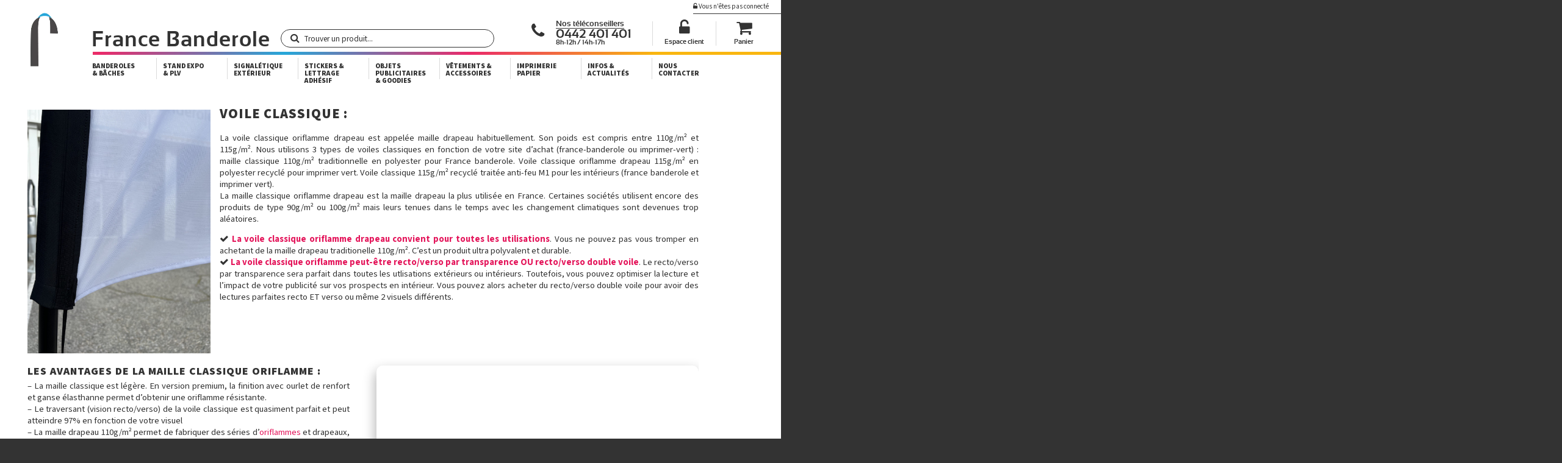

--- FILE ---
content_type: text/html; charset=UTF-8
request_url: https://www.france-banderole.com/voile-classique-oriflamme-drapeau/
body_size: 21428
content:

<!DOCTYPE html>
<html lang="fr-FR">

	<head profile="http://gmpg.org/xfn/11">

		<meta http-equiv="Content-Type" content="text/html; charset=UTF-8" />
		<meta name="Author"    content="france banderole" />
		<meta name="Publisher" content="france banderole" />
		<meta name="Copyright" content="france banderole" />
		<meta name="viewport"  content="width=device-width, initial-scale=1">
		<meta name="google-signin-client_id" content="954576425347-raso06j7f3tebsbkopcpt2rfroepmp92.apps.googleusercontent.com">

		<title>Voile classique oriflamme drapeaux 110g/m² : pas cher et résistant France banderole</title>

		<link rel="icon" type="image/png" href="https://www.france-banderole.com/wp-content/themes/fb/images/logofav.png" />
		<link rel="stylesheet" href="https://www.france-banderole.com/wp-content/themes/fb/css/style.css?v=134"> <!-- css global -->
		<meta name='robots' content='index, follow, max-image-preview:large, max-snippet:-1, max-video-preview:-1' />
	<style>img:is([sizes="auto" i], [sizes^="auto," i]) { contain-intrinsic-size: 3000px 1500px }</style>
	
	<!-- This site is optimized with the Yoast SEO Premium plugin v26.7 (Yoast SEO v26.8) - https://yoast.com/product/yoast-seo-premium-wordpress/ -->
	<meta name="description" content="Voile classique oriflamme : Maille drapeau de référence en 110g/m² impression en sublimation directe, made in France, M1, livraison en 24h..." />
	<link rel="canonical" href="https://www.france-banderole.com/voile-classique-oriflamme-drapeau/" />
	<meta property="og:locale" content="fr_FR" />
	<meta property="og:type" content="article" />
	<meta property="og:title" content="voile classique oriflamme drapeau 110 ou 115g/m² polyester standard ou recyclé" />
	<meta property="og:description" content="Voile classique oriflamme : Maille drapeau de référence en 110g/m² impression en sublimation directe, made in France, M1, livraison en 24h..." />
	<meta property="og:url" content="https://www.france-banderole.com/voile-classique-oriflamme-drapeau/" />
	<meta property="og:site_name" content="France banderole" />
	<meta property="article:publisher" content="https://www.facebook.com/ImprimerieFranceBanderole-114572886678760/" />
	<meta property="article:published_time" content="2022-02-11T20:42:02+00:00" />
	<meta property="article:modified_time" content="2023-01-25T11:25:23+00:00" />
	<meta property="og:image" content="https://www.france-banderole.com/wp-content/uploads/voile-classique-110g-scaled-e1644672671468.jpg" />
	<meta property="og:image:width" content="1125" />
	<meta property="og:image:height" content="1500" />
	<meta property="og:image:type" content="image/jpeg" />
	<meta name="author" content="Admin1 France Banderole 1" />
	<meta name="twitter:card" content="summary_large_image" />
	<meta name="twitter:creator" content="@FranceBanderole" />
	<meta name="twitter:site" content="@FranceBanderole" />
	<meta name="twitter:label1" content="Écrit par" />
	<meta name="twitter:data1" content="Admin1 France Banderole 1" />
	<meta name="twitter:label2" content="Durée de lecture estimée" />
	<meta name="twitter:data2" content="2 minutes" />
	<!-- / Yoast SEO Premium plugin. -->


<link rel='dns-prefetch' href='//fonts.googleapis.com' />
<link rel='dns-prefetch' href='//fonts.gstatic.com' />
<link rel='dns-prefetch' href='//ajax.googleapis.com' />
<link rel='dns-prefetch' href='//apis.google.com' />
<link rel='dns-prefetch' href='//google-analytics.com' />
<link rel='dns-prefetch' href='//www.google-analytics.com' />
<link rel='dns-prefetch' href='//ssl.google-analytics.com' />
<link rel='dns-prefetch' href='//youtube.com' />
<link rel='dns-prefetch' href='//s.gravatar.com' />
<link href='//youtube.com' rel='preconnect' />
<style id='global-styles-inline-css' type='text/css'>
:root{--wp--preset--aspect-ratio--square: 1;--wp--preset--aspect-ratio--4-3: 4/3;--wp--preset--aspect-ratio--3-4: 3/4;--wp--preset--aspect-ratio--3-2: 3/2;--wp--preset--aspect-ratio--2-3: 2/3;--wp--preset--aspect-ratio--16-9: 16/9;--wp--preset--aspect-ratio--9-16: 9/16;--wp--preset--color--black: #000000;--wp--preset--color--cyan-bluish-gray: #abb8c3;--wp--preset--color--white: #ffffff;--wp--preset--color--pale-pink: #f78da7;--wp--preset--color--vivid-red: #cf2e2e;--wp--preset--color--luminous-vivid-orange: #ff6900;--wp--preset--color--luminous-vivid-amber: #fcb900;--wp--preset--color--light-green-cyan: #7bdcb5;--wp--preset--color--vivid-green-cyan: #00d084;--wp--preset--color--pale-cyan-blue: #8ed1fc;--wp--preset--color--vivid-cyan-blue: #0693e3;--wp--preset--color--vivid-purple: #9b51e0;--wp--preset--gradient--vivid-cyan-blue-to-vivid-purple: linear-gradient(135deg,rgba(6,147,227,1) 0%,rgb(155,81,224) 100%);--wp--preset--gradient--light-green-cyan-to-vivid-green-cyan: linear-gradient(135deg,rgb(122,220,180) 0%,rgb(0,208,130) 100%);--wp--preset--gradient--luminous-vivid-amber-to-luminous-vivid-orange: linear-gradient(135deg,rgba(252,185,0,1) 0%,rgba(255,105,0,1) 100%);--wp--preset--gradient--luminous-vivid-orange-to-vivid-red: linear-gradient(135deg,rgba(255,105,0,1) 0%,rgb(207,46,46) 100%);--wp--preset--gradient--very-light-gray-to-cyan-bluish-gray: linear-gradient(135deg,rgb(238,238,238) 0%,rgb(169,184,195) 100%);--wp--preset--gradient--cool-to-warm-spectrum: linear-gradient(135deg,rgb(74,234,220) 0%,rgb(151,120,209) 20%,rgb(207,42,186) 40%,rgb(238,44,130) 60%,rgb(251,105,98) 80%,rgb(254,248,76) 100%);--wp--preset--gradient--blush-light-purple: linear-gradient(135deg,rgb(255,206,236) 0%,rgb(152,150,240) 100%);--wp--preset--gradient--blush-bordeaux: linear-gradient(135deg,rgb(254,205,165) 0%,rgb(254,45,45) 50%,rgb(107,0,62) 100%);--wp--preset--gradient--luminous-dusk: linear-gradient(135deg,rgb(255,203,112) 0%,rgb(199,81,192) 50%,rgb(65,88,208) 100%);--wp--preset--gradient--pale-ocean: linear-gradient(135deg,rgb(255,245,203) 0%,rgb(182,227,212) 50%,rgb(51,167,181) 100%);--wp--preset--gradient--electric-grass: linear-gradient(135deg,rgb(202,248,128) 0%,rgb(113,206,126) 100%);--wp--preset--gradient--midnight: linear-gradient(135deg,rgb(2,3,129) 0%,rgb(40,116,252) 100%);--wp--preset--font-size--small: 13px;--wp--preset--font-size--medium: 20px;--wp--preset--font-size--large: 36px;--wp--preset--font-size--x-large: 42px;--wp--preset--spacing--20: 0.44rem;--wp--preset--spacing--30: 0.67rem;--wp--preset--spacing--40: 1rem;--wp--preset--spacing--50: 1.5rem;--wp--preset--spacing--60: 2.25rem;--wp--preset--spacing--70: 3.38rem;--wp--preset--spacing--80: 5.06rem;--wp--preset--shadow--natural: 6px 6px 9px rgba(0, 0, 0, 0.2);--wp--preset--shadow--deep: 12px 12px 50px rgba(0, 0, 0, 0.4);--wp--preset--shadow--sharp: 6px 6px 0px rgba(0, 0, 0, 0.2);--wp--preset--shadow--outlined: 6px 6px 0px -3px rgba(255, 255, 255, 1), 6px 6px rgba(0, 0, 0, 1);--wp--preset--shadow--crisp: 6px 6px 0px rgba(0, 0, 0, 1);}:where(.is-layout-flex){gap: 0.5em;}:where(.is-layout-grid){gap: 0.5em;}body .is-layout-flex{display: flex;}.is-layout-flex{flex-wrap: wrap;align-items: center;}.is-layout-flex > :is(*, div){margin: 0;}body .is-layout-grid{display: grid;}.is-layout-grid > :is(*, div){margin: 0;}:where(.wp-block-columns.is-layout-flex){gap: 2em;}:where(.wp-block-columns.is-layout-grid){gap: 2em;}:where(.wp-block-post-template.is-layout-flex){gap: 1.25em;}:where(.wp-block-post-template.is-layout-grid){gap: 1.25em;}.has-black-color{color: var(--wp--preset--color--black) !important;}.has-cyan-bluish-gray-color{color: var(--wp--preset--color--cyan-bluish-gray) !important;}.has-white-color{color: var(--wp--preset--color--white) !important;}.has-pale-pink-color{color: var(--wp--preset--color--pale-pink) !important;}.has-vivid-red-color{color: var(--wp--preset--color--vivid-red) !important;}.has-luminous-vivid-orange-color{color: var(--wp--preset--color--luminous-vivid-orange) !important;}.has-luminous-vivid-amber-color{color: var(--wp--preset--color--luminous-vivid-amber) !important;}.has-light-green-cyan-color{color: var(--wp--preset--color--light-green-cyan) !important;}.has-vivid-green-cyan-color{color: var(--wp--preset--color--vivid-green-cyan) !important;}.has-pale-cyan-blue-color{color: var(--wp--preset--color--pale-cyan-blue) !important;}.has-vivid-cyan-blue-color{color: var(--wp--preset--color--vivid-cyan-blue) !important;}.has-vivid-purple-color{color: var(--wp--preset--color--vivid-purple) !important;}.has-black-background-color{background-color: var(--wp--preset--color--black) !important;}.has-cyan-bluish-gray-background-color{background-color: var(--wp--preset--color--cyan-bluish-gray) !important;}.has-white-background-color{background-color: var(--wp--preset--color--white) !important;}.has-pale-pink-background-color{background-color: var(--wp--preset--color--pale-pink) !important;}.has-vivid-red-background-color{background-color: var(--wp--preset--color--vivid-red) !important;}.has-luminous-vivid-orange-background-color{background-color: var(--wp--preset--color--luminous-vivid-orange) !important;}.has-luminous-vivid-amber-background-color{background-color: var(--wp--preset--color--luminous-vivid-amber) !important;}.has-light-green-cyan-background-color{background-color: var(--wp--preset--color--light-green-cyan) !important;}.has-vivid-green-cyan-background-color{background-color: var(--wp--preset--color--vivid-green-cyan) !important;}.has-pale-cyan-blue-background-color{background-color: var(--wp--preset--color--pale-cyan-blue) !important;}.has-vivid-cyan-blue-background-color{background-color: var(--wp--preset--color--vivid-cyan-blue) !important;}.has-vivid-purple-background-color{background-color: var(--wp--preset--color--vivid-purple) !important;}.has-black-border-color{border-color: var(--wp--preset--color--black) !important;}.has-cyan-bluish-gray-border-color{border-color: var(--wp--preset--color--cyan-bluish-gray) !important;}.has-white-border-color{border-color: var(--wp--preset--color--white) !important;}.has-pale-pink-border-color{border-color: var(--wp--preset--color--pale-pink) !important;}.has-vivid-red-border-color{border-color: var(--wp--preset--color--vivid-red) !important;}.has-luminous-vivid-orange-border-color{border-color: var(--wp--preset--color--luminous-vivid-orange) !important;}.has-luminous-vivid-amber-border-color{border-color: var(--wp--preset--color--luminous-vivid-amber) !important;}.has-light-green-cyan-border-color{border-color: var(--wp--preset--color--light-green-cyan) !important;}.has-vivid-green-cyan-border-color{border-color: var(--wp--preset--color--vivid-green-cyan) !important;}.has-pale-cyan-blue-border-color{border-color: var(--wp--preset--color--pale-cyan-blue) !important;}.has-vivid-cyan-blue-border-color{border-color: var(--wp--preset--color--vivid-cyan-blue) !important;}.has-vivid-purple-border-color{border-color: var(--wp--preset--color--vivid-purple) !important;}.has-vivid-cyan-blue-to-vivid-purple-gradient-background{background: var(--wp--preset--gradient--vivid-cyan-blue-to-vivid-purple) !important;}.has-light-green-cyan-to-vivid-green-cyan-gradient-background{background: var(--wp--preset--gradient--light-green-cyan-to-vivid-green-cyan) !important;}.has-luminous-vivid-amber-to-luminous-vivid-orange-gradient-background{background: var(--wp--preset--gradient--luminous-vivid-amber-to-luminous-vivid-orange) !important;}.has-luminous-vivid-orange-to-vivid-red-gradient-background{background: var(--wp--preset--gradient--luminous-vivid-orange-to-vivid-red) !important;}.has-very-light-gray-to-cyan-bluish-gray-gradient-background{background: var(--wp--preset--gradient--very-light-gray-to-cyan-bluish-gray) !important;}.has-cool-to-warm-spectrum-gradient-background{background: var(--wp--preset--gradient--cool-to-warm-spectrum) !important;}.has-blush-light-purple-gradient-background{background: var(--wp--preset--gradient--blush-light-purple) !important;}.has-blush-bordeaux-gradient-background{background: var(--wp--preset--gradient--blush-bordeaux) !important;}.has-luminous-dusk-gradient-background{background: var(--wp--preset--gradient--luminous-dusk) !important;}.has-pale-ocean-gradient-background{background: var(--wp--preset--gradient--pale-ocean) !important;}.has-electric-grass-gradient-background{background: var(--wp--preset--gradient--electric-grass) !important;}.has-midnight-gradient-background{background: var(--wp--preset--gradient--midnight) !important;}.has-small-font-size{font-size: var(--wp--preset--font-size--small) !important;}.has-medium-font-size{font-size: var(--wp--preset--font-size--medium) !important;}.has-large-font-size{font-size: var(--wp--preset--font-size--large) !important;}.has-x-large-font-size{font-size: var(--wp--preset--font-size--x-large) !important;}
:where(.wp-block-post-template.is-layout-flex){gap: 1.25em;}:where(.wp-block-post-template.is-layout-grid){gap: 1.25em;}
:where(.wp-block-columns.is-layout-flex){gap: 2em;}:where(.wp-block-columns.is-layout-grid){gap: 2em;}
:root :where(.wp-block-pullquote){font-size: 1.5em;line-height: 1.6;}
</style>
<script type="text/javascript" src="https://www.france-banderole.com/wp-content/themes/fb/js/jquery-3.4.1.min.js" id="jquery-js"></script>
<link rel="https://api.w.org/" href="https://www.france-banderole.com/wp-json/" /><link rel="alternate" title="JSON" type="application/json" href="https://www.france-banderole.com/wp-json/wp/v2/posts/14156" /><link rel='shortlink' href='https://www.france-banderole.com/?p=14156' />

		<!-- Default Consent Mode config -->
		<script>
				//<![CDATA[
				window.dataLayer = window.dataLayer || [];
				function gtag(){dataLayer.push(arguments);}
				gtag('consent', 'default', {
						'ad_storage': 'granted',
						'analytics_storage': 'granted',
						'functionality_storage': 'granted',
						'personalization_storage': 'granted',
						'security_storage': 'granted',
						'ad_user_data': 'granted',
						'ad_personalization': 'granted',
						'wait_for_update': 1500
				});
				gtag('consent', 'default', {
						'region': ['AT', 'BE', 'BG', 'HR', 'CY', 'CZ', 'DK', 'EE', 'FI', 'FR', 'DE', 'GR', 'HU', 'IS', 'IE', 'IT', 'LV', 'LI', 'LT', 'LU', 'MT', 'NL', 'NO', 'PL', 'PT', 'RO', 'SK', 'SI', 'ES', 'SE', 'GB', 'CH'],
						'ad_storage': 'denied',
						'analytics_storage': 'denied',
						'functionality_storage': 'denied',
						'personalization_storage': 'denied',
						'security_storage': 'denied',
						'ad_user_data': 'denied',
						'ad_personalization': 'denied',
						'wait_for_update': 1500
				});
				gtag('set', 'ads_data_redaction', true);
				gtag('set', 'url_passthrough', false);
				(function(){
						const s={adStorage:{storageName:"ad_storage",serialNumber:0},analyticsStorage:{storageName:"analytics_storage",serialNumber:1},functionalityStorage:{storageName:"functionality_storage",serialNumber:2},personalizationStorage:{storageName:"personalization_storage",serialNumber:3},securityStorage:{storageName:"security_storage",serialNumber:4},adUserData:{storageName:"ad_user_data",serialNumber:5},adPersonalization:{storageName:"ad_personalization",serialNumber:6}};let c=localStorage.getItem("__lxG__consent__v2");if(c){c=JSON.parse(c);if(c&&c.cls_val)c=c.cls_val;if(c)c=c.split("|");if(c&&c.length&&typeof c[14]!==undefined){c=c[14].split("").map(e=>e-0);if(c.length){let t={};Object.values(s).sort((e,t)=>e.serialNumber-t.serialNumber).forEach(e=>{t[e.storageName]=c[e.serialNumber]?"granted":"denied"});gtag("consent","update",t)}}}
						if(Math.random() < 0.05) {if (window.dataLayer && (window.dataLayer.some(e => e[0] === 'js' && e[1] instanceof Date) || window.dataLayer.some(e => e['event'] === 'gtm.js' && e['gtm.start'] == true ))) {document.head.appendChild(document.createElement('img')).src = "//clickiocdn.com/utr/gtag/?sid=245355";}}
				})();
				//]]>
		</script>

		<!-- Clickio Consent Main tag -->
		<script async type="text/javascript" src="//clickiocmp.com/t/consent_245355.js"></script>



		<!-- Google Tag Manager -->
		<script>(function(w,d,s,l,i){w[l]=w[l]||[];w[l].push({'gtm.start':
		new Date().getTime(),event:'gtm.js'});var f=d.getElementsByTagName(s)[0],
		j=d.createElement(s),dl=l!='dataLayer'?'&l='+l:'';j.async=true;j.src=
		'https://www.googletagmanager.com/gtm.js?id='+i+dl;f.parentNode.insertBefore(j,f);
		})(window,document,'script','dataLayer','GTM-TDFCMN7');</script>
		<!-- End Google Tag Manager -->

	</head>

	<body>

		
		<div id="vuewrap" v-cloak>

		<div class="loader"></div>

		<header id="header">
			<i id="menub" class="fa fa-bars" aria-hidden="true"></i>

			<a href="https://www.france-banderole.com/index.php" id="logo" v-show="!mp4">
				<img src="https://www.france-banderole.com/wp-content/themes/fb/images/logofb.svg" alt="logo france banderole">
			</a>

			<video autoplay muted playsinline id="logovid" v-show="mp4">
				<!-- <source src="my-animation.webm" type="video/webm" /> -->
				<source src="https://www.france-banderole.com/wp-content/themes/fb/images/FB_fond-transparent.mp4"  type="video/mp4" />
			</video>

			<div class="site-head">
				<div class="site-title">
					<a class="titleLink" href="https://www.france-banderole.com/index.php">France Banderole</a>
					<div class="site-subtitle">Donner corps à vos idées ! </div>
				</div>
			</div>

			<div class="navContainer">

				<nav>

					<ul class="menuClient">
						<!--phone-->
						<li class="menuClient-item item1" @mouseover="hidesub()">
							<div class="menuClient-icon phone"><a href="tel:+33442401401" title="appeler france banderole"><i class="fa fa-phone"></i></a></div>
							<div class="menuClient-phone">
								<span class="menuClient-label tel1 split">Nos téléconseillers</span><br />
								<span class="menuClient-label tel2 split"><a href="tel:+33442401401">0442 401 401</a></span>
								<span class="menuClient-label tel3 split">8h-12h / 14h-17h</span>
							</div>
						</li>

						<li class="menuClient-item menuClient-devis" @mouseover="showsub(0)">
							<span class="menuClient-icon lock"><a href="https://www.france-banderole.com/vos-devis/" title="accéder à l'espace client">
																<i class="fa fa-unlock-alt"></i></a>
							</span>
							<span class="menuClient-label"><a href="https://www.france-banderole.com/vos-devis/">Espace client</a></span>
						</li>

						<li class="menuClient-item menuClient-panier" @click="toggleCart" @mouseover="hidesub()">
							<span class="menuClient-icon cart">
								<span><span class="cartCount" v-show="nbprods !== 0">{{ nbprods }}</span><i class="fa fa-shopping-cart"></i></span>
							</span>
							<span class="menuClient-label"><span>Panier</span></span>
						</li>

						<ul id="acclient_sub" class="menu_hover" v-show="sub0" @mouseover="showsub(0)" v-clickoutside="hidesub">
							<form id="loginform" name="loginform" method="post" action="https://www.france-banderole.com/vos-devis/">
		<input  type="hidden" name="logme" value="logme" />
		<label  class="loginlabel_sub" for="loginname">email ou login:</label>
		<input  class="logininput_sub" autocomplete="username" type="text" name="loginname" />
		<label  class="loginlabel_sub" for="loginpass">mot de passe:</label>
		<input  class="logininput_sub" autocomplete="current-password" type="password" name="loginpass" />
		<button class="bt_connect"     type="submit"><i class="fa fa-lock"></i> Se connecter</button>
	</form>

	<a href="https://www.france-banderole.com/acces-client/?resend=pass" class="bt_bottom">Mot de passe oublié ?</a> |
	<a href="https://www.france-banderole.com/inscription" class="bt_bottom"> Pas encore inscrit ?</a>
  <br><span class="fontNormal">ou se connecter / s'inscrire avec:</span><br>
	<a class="fb" href="https://www.france-banderole.com/wp-content/plugins/fbshop/fblogin.php"><i class="fa fa-facebook"></i> Facebook</a> <a class="goo" href="https://accounts.google.com/o/oauth2/auth?scope=https%3A%2F%2Fwww.googleapis.com%2Fauth%2Fuserinfo.profile+https%3A%2F%2Fwww.googleapis.com%2Fauth%2Fuserinfo.email&redirect_uri=https%3A%2F%2Fwww.france-banderole.com%2Fwp-content%2Fplugins%2Ffbshop%2Fgocallback.php&response_type=code&client_id=418919751150-h8uc6imm41g347lbnt18pg6jqbfpa8e9.apps.googleusercontent.com&access_type=online"><i class="fa fa-google"></i> Google</a>						</ul>
					</ul>

					<ul id="menu_top">
						
<li @mouseover.stop="showsub(1)" @mouseout="hidesub()"><a href="https://www.france-banderole.com/banderoles-baches-structures-accessoires/" >Banderoles<br /> & bâches</a></li>
<li @mouseover.stop="showsub(2)" @mouseout="hidesub()"><a class="b" href="https://www.france-banderole.com/stand-exposition-plv-interieur/" >Stand Expo <br />& PLV</a>	</li>
<li @mouseover.stop="showsub(3)" @mouseout="hidesub()"><a class="b" href="https://www.france-banderole.com/signaletique-exterieur" >Signalétique <br>extérieur</a></li>
<li @mouseover.stop="showsub(4)" @mouseout="hidesub()"><a class="b" href="https://www.france-banderole.com/stickers/" >Stickers &<br>Lettrage adhésif</a></li>
<li @mouseover.stop="showsub(7)" @mouseout="hidesub()"><a class="b" href="https://www.france-banderole.com/objets-publicitaires-goodies-impression-uv-dtf/" >Objets publicitaires <br>& goodies</a></li>
<li @mouseover.stop="showsub(8)" @mouseout="hidesub()"><a class="b" href="https://www.france-banderole.com/vetements-accessoires-personnalises-impression-dtf/" >Vêtements & <br>accessoires</a></li>

<li @mouseover.stop="showsub(5)" @mouseout="hidesub()"><a class="b" href="https://www.france-banderole.com/imprimerie-papier" >Imprimerie<br /> papier</a></li>
<li @mouseover.stop="showsub(6)" @mouseout="hidesub()"><a class="b" href="https://www.france-banderole.com/actu/" >Infos &<br /> actualités</a></li>
<li @mouseover.stop="hidesub()" >                      <a class="b" href="https://www.france-banderole.com/contact/" >Nous <br /> Contacter</a></li>


<ul id="mainmenu1" class="menu_hover" v-show="sub1" @mouseover.stop="showsub(1)" @mouseout="hidesub()">
  <div class="vdevis"><i class="fa fa-arrow-down"></i> Commencez votre devis <i class="fa fa-arrow-down"></i><br> <small>Choisissez une catégorie ci-dessous et laissez vous guider pour obtenir votre <b>devis</b> en ligne <b>gratuit</b> !</small> </div>
  <li><a href="https://www.france-banderole.com/banderoles/" class="menu_sub "><img src="https://www.france-banderole.com/wp-content/uploads/banderole-3-300x300.png" alt="banderole publicitaire" /> banderole publicitaire<small>Banderole publicitaire - bâche imprimée - banderole géante - banderole imprimée - Banderole extérieur</small></a></li><li><a href="https://www.france-banderole.com/structure-cadre-banderole/" class="menu_sub "><img src="https://www.france-banderole.com/wp-content/uploads/structure-300x300.png" alt="fixation pour baches banderoles" /> structures / cadres banderoles<small>Structure et cadre pour banderole publicitaire</small></a></li><li><a href="https://www.france-banderole.com/chaussette-cache-barriere-vauban-nadar/" class="menu_sub "><img src="https://www.france-banderole.com/wp-content/uploads/barrieres-1-300x300.png" alt="Impression de chaussette, housse et banderole pour barrière Vauban Nadar Heras" /> banderoles /  chaussettes cache barrière<small>Housse banderole cache-barrière / chaussette barrière habillage Vauban Nadar Heras</small></a></li><li><a href="https://www.france-banderole.com/fixations-banderoles/" class="menu_sub "><img src="https://www.france-banderole.com/wp-content/uploads/fixation-300x287.png" alt="fixation pour baches banderoles" /> fixations banderoles<small>Tendeurs, rislans, drisses, piquets, tourillons...</small></a></li>  <li class="empty"></li>
</ul>



<ul id="mainmenu2" class="menu_hover" v-show="sub2" @mouseover.stop="showsub(2)" @mouseout="hidesub()">
  <div class="vdevis"><i class="fa fa-arrow-down"></i> Commencez votre devis <i class="fa fa-arrow-down"></i><br> <small>Choisissez une catégorie ci-dessous et laissez vous guider pour obtenir votre <b>devis</b> en ligne <b>gratuit</b> !</small> </div>
  <li><a href="https://www.france-banderole.com/stand-modulaire/" class="menu_sub "><img src="https://www.france-banderole.com/wp-content/uploads/stand-modulaire.png" alt="stand modulaire salon professionnel" /> Stand Modulaire<small>Stand modulaire pour salon professionnel - Stand exposant</small></a></li><li><a href="https://www.france-banderole.com/stand-parapluie/" class="menu_sub "><img src="https://www.france-banderole.com/wp-content/uploads/stand-tissu-300x300.png" alt="stand exposition tissu easy quick" /> stands parapluie et comptoirs d'accueil<small>Stand parapluie - stand tissu M1 Slim - Stand Formulate - comptoir d'accueil</small></a></li><li><a href="https://www.france-banderole.com/habillage-cloison-de-stand/" class="menu_sub "><img src="https://www.france-banderole.com/wp-content/uploads/cloison-300x300.png" alt="cadre tissu lumineux" /> habillage cloison de stand<small>Habillage cloison de stand salon professionel, décoration stand, foire expo</small></a></li><li><a href="https://www.france-banderole.com/enseigne-suspendue-textile/" class="menu_sub "><img src="https://www.france-banderole.com/wp-content/uploads/suspend-300x300.png" alt="enseigne tissu textile suspendue salon stand" /> enseigne suspendue textile<small>Enseignes tissu suspendues géantes - forme ronde, carrée ou triangulaire</small></a></li><li><a href="https://www.france-banderole.com/nappes-publicitaires/" class="menu_sub "><img src="https://www.france-banderole.com/wp-content/uploads/nappes-300x300.png" alt="nappe - chemin de table personnalisé" /> nappes publicitaires<small>Nappe personnalisée - nappe publicitaire imprimée - nappes conférence - Chemin de table</small></a></li><li><a href="https://www.france-banderole.com/revetement-sol/" class="menu_sub "><img src="https://www.france-banderole.com/wp-content/uploads/revetements-sol.png" alt="" /> Revêtement Sol<small>Revêtement Sol, moquette imprimée</small></a></li><li><a href="https://www.france-banderole.com/roll-up/" class="menu_sub "><img src="https://www.france-banderole.com/wp-content/uploads/rollup-300x300.png" alt="kakemono rollup roll-up " /> roll-up<small>Kakemono Roll-Up - meilleur tarif rollup - enrouleur publicitaire  - banner enrouleur display - Roll-up pas cher</small></a></li><li><a href="https://www.france-banderole.com/totem/" class="menu_sub "><img src="https://www.france-banderole.com/wp-content/uploads/totems-2-300x300.png" alt="kakemono totem" /> totem / totem led<small>Totem publicitaire - Totem LED rétro-éclairé - caisson lumineux autoportant - Int/Ext</small></a></li><li><a href="https://www.france-banderole.com/cadre-tissu/" class="menu_sub "><img src="https://www.france-banderole.com/wp-content/uploads/cadre-tissu-300x300.png" alt="cadre tissu lumineux" /> cadre textile / cadre led rétro-éclairé<small>Cadre textile simple ou rétro éclairé pour stand expo ou décoration intérieur</small></a></li><li><a href="https://www.france-banderole.com/plv-interieur/" class="menu_sub "><img src="https://www.france-banderole.com/wp-content/uploads/PLV.png" alt="plv intérieur présentoirs" /> plv intérieur<small>Présentoirs, photocalls, spots led & accessoires stands expo</small></a></li>  <li class="empty"></li>
</ul>



<ul id="mainmenu3" class="menu_hover" v-show="sub3" @mouseover.stop="showsub(3)" @mouseout="hidesub()">
  <div class="vdevis"><i class="fa fa-arrow-down"></i> Commencez votre devis <i class="fa fa-arrow-down"></i><br> <small>Choisissez une catégorie ci-dessous et laissez vous guider pour obtenir votre <b>devis</b> en ligne <b>gratuit</b> !</small> </div>
  <li><a href="https://www.france-banderole.com/oriflammes/" class="menu_sub "><img src="https://www.france-banderole.com/wp-content/uploads/oriflammes-1.png" alt="oriflamme publicitaire" /> oriflamme - stowaway<small>Oriflamme publicitaire meilleur prix premium ou standard - Chevalet textile</small></a></li><li><a href="https://www.france-banderole.com/arches-publicitaires/" class="menu_sub "><img src="https://www.france-banderole.com/wp-content/uploads/arches.png" alt="arches publicitaires" /> Arches publicitaires<small>Arche Drapeau publicitaire textile - Structure Arche gonflable pas cher</small></a></li><li><a href="https://www.france-banderole.com/drapeaux-et-mat-pour-drapeau/" class="menu_sub "><img src="https://www.france-banderole.com/wp-content/uploads/drapeaux-300x300.png" alt="drapeaux personnalisés écologiques pavillon imprimés" /> drapeaux - kit potence <small>Drapeaux personnalisés - pavillons - mât téléscopique - voile pavoisement - drapeau pas cher</small></a></li><li><a href="https://www.france-banderole.com/tente-publicitaire-barnum/" class="menu_sub "><img src="https://www.france-banderole.com/wp-content/uploads/tenteNew-1-300x300.png" alt="tente publicitaire" /> tente publicitaire <small>Tente publicitaire personnalisée</small></a></li><li><a href="https://www.france-banderole.com/plv-exterieur/" class="menu_sub "><img src="https://www.france-banderole.com/wp-content/uploads/PLVext.png" alt="plv extérieur" /> plv extérieur<small>PLV Exterieur - Barrières- Stop trottoir - Chevalet - Accessoires pose - Cadre Alu</small></a></li>  <li class="empty"></li>
</ul>



<ul id="mainmenu4" class="menu_hover" v-show="sub4" @mouseover.stop="showsub(4)" @mouseout="hidesub()">
  <div class="vdevis"><i class="fa fa-arrow-down"></i> Commencez votre devis <i class="fa fa-arrow-down"></i><br> <small>Choisissez une catégorie ci-dessous et laissez vous guider pour obtenir votre <b>devis</b> en ligne <b>gratuit</b> !</small> </div>
  <li><a href="https://www.france-banderole.com/stickers-standard/" class="menu_sub "><img src="https://www.france-banderole.com/wp-content/uploads/stickers-300x300.png" alt="Stickers pas cher meilleur prix" /> Stickers standard<small>Stickers pas cher personnalisé meilleur prix, découpe au format ou à la forme</small></a></li><li><a href="https://www.france-banderole.com/stickers-premium/" class="menu_sub "><img src="https://www.france-banderole.com/wp-content/uploads/sticker-predecoupe-300x300.png" alt="Stickers prédécoupés premium pas cher" /> Stickers Premium <small>Stickers haut de gamme pas cher personnalisé meilleur prix, plastification et découpe au format ou à la forme</small></a></li><li><a href="https://www.france-banderole.com/lettrage-adhesif-premium/" class="menu_sub "><img src="https://www.france-banderole.com/wp-content/uploads/sticker-lettrage-300x300.png" alt="Stickers lettrages prédécoupés" /> Lettrage Adhésif Premium<small>Lettres autocollantes prédécoupées pas cher pour vitres, vitrines, voiture, camion</small></a></li><li><a href="https://www.france-banderole.com/stickers-vitre/" class="menu_sub "><img src="https://www.france-banderole.com/wp-content/uploads/vitrophanie-1-300x300.png" alt="vitrophanie" /> Stickers vitre <small>Vitrophanie ou Micro-perforé Dos noir - Adhésif pour vitres et vitrines</small></a></li>  <li class="empty"></li>
</ul>



<ul id="mainmenu5" class="menu_hover" v-show="sub5" @mouseover.stop="showsub(5)" @mouseout="hidesub()">
  <div class="vdevis"><i class="fa fa-arrow-down"></i> Commencez votre devis <i class="fa fa-arrow-down"></i><br> <small>Choisissez une catégorie ci-dessous et laissez vous guider pour obtenir votre <b>devis</b> en ligne <b>gratuit</b> !</small> </div>
  <li><a href="https://www.france-banderole.com/flyers/" class="menu_sub "><img src="https://www.france-banderole.com/wp-content/uploads/flyib-1-300x300.png" alt="Flyers pas cher" /> flyers<small>Impression flyers tous formats</small></a></li><li><a href="https://www.france-banderole.com/flyers-express/" class="menu_sub "><img src="https://www.france-banderole.com/wp-content/uploads/flyib-1-300x300.png" alt="Flyers pas cher" /><span class="expr"><i class="icon ion-ios-stopwatch"></i> <i>flyers express </i></span><small>Flyers impression express </small></a></li><li><a href="https://www.france-banderole.com/depliants/" class="menu_sub "><img src="https://www.france-banderole.com/wp-content/uploads/dep0-1-300x300.png" alt="brochures pas cher" /> depliants<small>Impression de prospectus - dépliant pas cher</small></a></li><li><a href="https://www.france-banderole.com/depliants-express/" class="menu_sub "><img src="https://www.france-banderole.com/wp-content/uploads/dep0-300x300.png" alt="Flyers pas cher" /><span class="expr"><i class="icon ion-ios-stopwatch"></i> <i>depliants express </i></span><small>Dépliants impression express </small></a></li><li><a href="https://www.france-banderole.com/cartes/" class="menu_sub "><img src="https://www.france-banderole.com/wp-content/uploads/cartes-300x300.png" alt="imprimeur français cartes de visites" /> cartes de visite<small>Impression de cartes de visite simples, plastifiées ou papier recyclé</small></a></li><li><a href="https://www.france-banderole.com/cartes-express/" class="menu_sub "><img src="https://www.france-banderole.com/wp-content/uploads/cartes-300x300.png" alt="imprimeur français cartes de visites" /><span class="expr"><i class="icon ion-ios-stopwatch"></i> <i>cartes de visite express </i></span><small>Cartes de visite impression express</small></a></li><li><a href="https://www.france-banderole.com/affiches/" class="menu_sub "><img src="https://www.france-banderole.com/wp-content/uploads/affiche-300x300.png" alt="impression affiches pas cher abribus" /> affiches<small>Imprimer affiches, posters petit & grand format</small></a></li><li><a href="https://www.france-banderole.com/affiches-express/" class="menu_sub "><img src="https://www.france-banderole.com/wp-content/uploads/affiche-300x300.png" alt="impression affiches pas cher abribus" /><span class="expr"><i class="icon ion-ios-stopwatch"></i> <i>affiches express </i></span><small>Affiches publicitaires impression express </small></a></li><li><a href="https://www.france-banderole.com/calendriers/" class="menu_sub "><img src="https://www.france-banderole.com/wp-content/uploads/cal2-300x300.png" alt="calendriers personnalisés" /> calendriers<small>Impression de calendriers personnalisés</small></a></li><li><a href="https://www.france-banderole.com/cartes-postales/" class="menu_sub "><img src="https://www.france-banderole.com/wp-content/uploads/cp0-300x300.png" alt="cartes-postales pas cher" /> cartes postales<small>cartes postales, cartes de voeux et cartons d'invitation</small></a></li>  <li class="empty"></li>
</ul>



<ul id="mainmenu7" class="menu_hover" v-show="sub7" @mouseover.stop="showsub(7)" @mouseout="hidesub()">
  <div class="vdevis"><i class="fa fa-arrow-down"></i> Commencez votre devis <i class="fa fa-arrow-down"></i><br> <small>Choisissez une catégorie ci-dessous et laissez vous guider pour obtenir votre <b>devis</b> en ligne <b>gratuit</b> !</small> </div>
  <li><a href="https://www.france-banderole.com/logos-uv-dtf/" class="menu_sub "><img src="https://www.france-banderole.com/wp-content/uploads/transfert-uv-dtf.png" alt="" /> logos uv-dtf<small>Planche de logos ou visuel impression UV-DTF </small></a></li>  <li class="empty"></li>
</ul>



<ul id="mainmenu8" class="menu_hover" v-show="sub8" @mouseover.stop="showsub(8)" @mouseout="hidesub()">
  <div class="vdevis"><i class="fa fa-arrow-down"></i> Commencez votre devis <i class="fa fa-arrow-down"></i><br> <small>Choisissez une catégorie ci-dessous et laissez vous guider pour obtenir votre <b>devis</b> en ligne <b>gratuit</b> !</small> </div>
  <li><a href="https://www.france-banderole.com/logos-dtf/" class="menu_sub "><img src="https://www.france-banderole.com/wp-content/uploads/transfert-dtf.png" alt="" /> logos dtf<small>Planche de logos ou visuel impression DTF </small></a></li>  <li class="empty"></li>
</ul>



<ul id="mainmenu6" class="menu_hover" v-show="sub6" @mouseover.stop="showsub(6)" @mouseout="hidesub()">
      <li class="actu">
      
        <a href="https://www.france-banderole.com/2026-livraison-gratuite-chez-france-banderole-com/"  class="modal-link menu_sub actu">
          <div class="sicon"><i class="fa fa-calendar-o"></i><span>30 Déc</span></div>
          <div class="nouvelle"><h4>2026 : Livraison Gratuite chez france-banderole.com</h4>
          <p>🎉 Le grand retour de la livraison gratuite chez France Banderole ! À partir du 05 janvier, France Banderole relance la livraison gratuite sur une large sélection de commandes, en point relais et/ou relais colis. Une excellente nouvelle pour bien démarrer l’année et continuer à imprimer malin, sans compromis sur la qualité… ni sur le budget. 🚚 Livraison gratuite : comment ça marche ? Dès le 05/01 : Livraison offerte en point relais ou relais colis (selon éligibilité), Solution idéale pour les colis standards inférieur à 120cm, Toujours le même soin apporté à l’emballage et à la préparation de vos commandes. 💡 Pourquoi on relance la livraison gratuite ? Parce que chez France Banderole, notre objectif reste le même : vous proposer des prix justes, des délais fiables et des solutions simples pour vos impressions grand format, signalétique et supports de communication. La livraison gratuite, c’est notre façon de vous aider à optimiser vos coûts, surtout sur les commandes récurrentes ou les projets de début d’année. 📅 À retenir Date de mise en place : 05 janvier Modes de livraison concernés : point relais / relais colis Commande en ligne : comme d’habitude sur france-banderole.com 👉 N’attendez plus pour lancer vos prochaines impressions et profitez du retour de la livraison gratuite dès le 05/01.</p>
</div>
        </a>
      
        <a href="https://www.france-banderole.com/baisse-des-prix-2025-x-banner-x-screen/"  class="modal-link menu_sub actu">
          <div class="sicon"><i class="fa fa-calendar-o"></i><span>24 Avr</span></div>
          <div class="nouvelle"><h4>X-screen &#8211; X-banner &#8211; 60x160cm 80x180cm baisse des prix 2025</h4>
          <p>Baisse des tarifs sur Totems X-Screen X-Banner chez France Banderole, Le meilleur prix du marché ! Chez France Banderole, nous sommes fiers de vous annoncer une baisse significative du prix X-banner sur notre gamme de Totems X-Screen (également appelés X-Banner). Désormais, notre modèle 60&#215;160 cm est proposé à 17,35 € HT, incluant la structure en X, l&#8217;impression sur bâche jet 440g, le sac de transport et la vérification de votre fichier. Une offre complète et transparente, sans frais caché. 🔍 Comparatif des prix du marché Voici un aperçu des tarifs pratiqués par d&#8217;autres acteurs du secteur pour un X-Banner 60&#215;160 cm : Rollup-Corner : 39,00 € HT, incluant la structure, l&#8217;impression, le sac de transport et la livraison. Voir l&#8217;offre PrintShot : 30,00 € HT après remise de 10 % pour les nouveaux clients, soit 26,00 € HT sans remise. Voir l&#8217;offre ComoPrint : 23,99 € HT, avec des options de livraison express disponibles. Voir l&#8217;offre ✅ Pourquoi choisir France Banderole ? Qualité professionnelle : Impression haute définition sur bâche jet 440g, assurant des couleurs vives et une durabilité optimale. Service complet : Vérification gratuite de vos fichiers, structure en X légère et résistante, sac de transport inclus. Transparence des prix : Pas de frais cachés, tout est inclus dans le tarif affiché. Réactivité : Production et expédition rapides pour répondre à vos besoins urgents. 📌 Commandez dès maintenant Profitez de cette offre exceptionnelle en commandant votre Totem X-Screen directement sur notre site : 👉 Totem X-Screen 60&#215;160 cm – 17,35 € HT Pour des volumes plus importants ou des besoins spécifiques, n&#8217;hésitez pas à nous contacter pour un prix X-banner. France Banderole – Votre partenaire de confiance pour une communication visuelle efficace et économique.</p>
</div>
        </a>
      
        <a href="https://www.france-banderole.com/oriflamme-personnalisee-le-meilleur-rapport-qualite-prix-2025/"  class="modal-link menu_sub actu">
          <div class="sicon"><i class="fa fa-calendar-o"></i><span>13 Avr</span></div>
          <div class="nouvelle"><h4>Oriflamme personnalisée : le meilleur rapport qualité/prix 2025</h4>
          <p>L’oriflamme est aujourd’hui un outil incontournable pour renforcer la visibilité d’une enseigne, d’un point de vente ou d’un événement. Visible de loin, mobile, léger et personnalisable, il permet de transmettre un message promotionnel ou institutionnel en un clin d’œil. Chez France Banderole, nous avons fait le choix d’une fabrication de qualité, sans compromis sur la robustesse et la durabilité de nos mâts. Oriflammes personnalisées – Le meilleur rapport qualité/prix du marché Nos oriflammes sont conçues pour résister aux conditions extérieures (vent, pluie, UV), avec un mât renforcé en aluminium et fibre de verre haute densité, une impression HD sur tissu polyester 110g/m² traité anti-UV, et des finitions soignées (ganse de renfort noire ou blanche, couture double). À prix égal, nos produits surpassent très largement ceux proposés par la concurrence. Comparatif oriflammes (250 cm hauteur complète) – France Banderole vs concurrents Critères France Banderole EasyFlyer Pixartprinting Helloprint Hauteur complète 250 cm 250 cm 250 cm 250 cm Qualité du mât Mât renforcé (aluminium + fibre de verre) Aluminium basique Aluminium standard Aluminium standard Type de visuel Polyester 110g/m² traité anti-UV Polyester 110g/m² Polyester 110g/m² Polyester 110g/m² Finitions Ganse de renfort noire/blanche, couture double Ganse standard Ganse standard Ganse standard Prix TTC livré 76,33 € 119,34 € 187,97 € 88,12 € Prix relevés en Avril 2025. Veuillez consulter les sites des concurrents pour les tarifs actualisés. Pourquoi choisir France Banderole pour vos oriflammes ? ✔️ Qualité pro : mât robuste et visuel longue durée, même en usage intensif ✔️ Choix du type de voile : classique 110g, Renforcée (beachflag) 115g, Luxe 145g (ultra brillance une face), Double voile ✔️ Personnalisation : formes disponibles : goutte, plume, rectangulaire ; plusieurs hauteurs jusqu&#8217;à 5,40 m ; impression recto ou recto/verso ✔️ Choix du pied : Croix alu 4 branches, Croix acier exterieur, Pied piquet, Platine 6 kg, Platine 16 kg, Pied voiture, Pied parasol 13 litres, Accroche murale 45°, Accroche murale 90°, bouée de lestage en option ✔️ Accessoires inclus : pied croix aluminium 4 branches 82cm + étui noir transport + BAT gratuit ✔️ Livraison rapide : 24/48h possible, production en 4 à 5 jours ouvrés en moyenne ✔️ Fabrication française : impression et confection dans notre atelier, contrôle qualité avant expédition Vous souhaitez équiper votre commerce, un salon ou un événement extérieur avec un support impactant et durable ? Nos oriflammes sont la solution idéale pour combiner visibilité, mobilité et excellent retour sur investissement. Besoin d’un conseil ou d’une maquette personnalisée ? Notre équipe vous accompagne de la conception à la livraison. Découvrir la gamme Premium</p>
</div>
        </a>
      
        <a href="https://www.france-banderole.com/le-photocall-240x240-cm-le-moins-cher/"  class="modal-link menu_sub actu">
          <div class="sicon"><i class="fa fa-calendar-o"></i><span>18 Jan</span></div>
          <div class="nouvelle"><h4>Photocall 240&#215;240 cm le moins cher</h4>
          <p>Comparatif Photocall 240&#215;240 cm &#8211; France Banderole Comparatif Photocall : Faites le bon choix ! Découvrez pourquoi le Photocall 240&#215;240 cm de France Banderole est la meilleure option pour vos événements. Le photocall est un support incontournable pour tout événement souhaitant offrir un fond photo professionnel, élégant et personnalisé. Chez France Banderole, nous avons conçu un modèle 240×240 cm qui allie qualité, sécurité et accessibilité. Grâce à sa structure en aluminium anodisé de 35 mm et son tissu polyester 220 g/m² classé anti-feu M1, il assure à la fois solidité, esthétique et conformité aux normes événementielles. Comparatif des Photocalls Caractéristiques France Banderole Fulfiller EasyFlyer Dimensions 240&#215;240 cm 240&#215;240 cm 240&#215;240 cm Matériau du visuel Tissu polyester 220g/m², anti-feu M1 Maille 260g/m² stretch M1 Tissu polyester 235g/m² Structure Aluminium anodisé noir, tubes de 35mm Structure télescopique Structure autoportante ajustable Montage Rapide, sans outils Léger et pliable Simple avec sac de transport Personnalisation Recto ou recto/verso Recto ou recto/verso Multiple supports Prix À partir de 214,54€ À partir de 262,00€ À partir de 259,49€ Lien Voir le produit Voir le produit Voir le produit Pourquoi choisir France Banderole pour votre Photocall 240&#215;240 cm ? Qualité supérieure : Tissu anti-feu M1 pour plus de sécurité. Structure robuste : Aluminium anodisé de 35mm. Montage rapide : Facilité d&#8217;assemblage sans outils. Prix compétitif : Dès 199,00€. Découvrir nos offres Contactez-nous : 0442 401 401 France Banderole &#8211; Tous droits réservés.</p>
</div>
        </a>
      
        <a href="https://www.france-banderole.com/nappes-publicitaires-baisse-des-prix-2025/"  class="modal-link menu_sub actu">
          <div class="sicon"><i class="fa fa-calendar-o"></i><span>18 Jan</span></div>
          <div class="nouvelle"><h4>Nappes publicitaires : Baisse des prix 2025</h4>
          <p>Promotion Nappes Publicitaires &#8211; France Banderole Bonne nouvelle pour nos clients ! Nous sommes ravis d&#8217;annoncer une baisse significative des prix sur nos nappes publicitaires personnalisées. Chez France Banderole, nous comprenons l&#8217;importance de présenter votre marque de manière professionnelle lors de vos événements. C&#8217;est pourquoi nous offrons désormais des tarifs encore plus compétitifs pour nos nappes de haute qualité. Pourquoi choisir nos nappes publicitaires ? Personnalisation complète : Imprimez vos logos, photos ou textes sur l&#8217;ensemble de la surface. Matériaux de qualité : Tissu polyester 220g/m², classé anti-feu M1. Finitions soignées : Ourlet avec double surpiqûre. Entretien facile : Lavables en machine à 40°C. Applications idéales : Salons professionnels et expositions Séminaires et conférences Mariages et réceptions Foires et événements promotionnels Profitez de cette opportunité pour renforcer votre image de marque avec des nappes publicitaires de qualité à des prix réduits. Découvrir nos offres Pour toute question, contactez-nous à information@france-banderole.com ou au 0442 401 401 Au plaisir de vous accompagner dans vos projets ! L&#8217;équipe France Banderole</p>
</div>
        </a>
                </li>
    <li class="empty"></li>
</ul>


<div class="log_search">
  <input type="text" v-model="search" placeholder="Trouver un produit..." @focus="showsr=true"><i class="fa fa-search"></i>

  <div class="searchresults" v-show="showsr && search.length > 1">
    <p v-show="search.length < 3">Tapez au moins 3 lettres, sinon c'est pas drôle !</p>
    <p v-show="search.length > 2 && nb > 0">On a trouvé "{{ search }}" sur {{ nb > 1 ? 'ces pages' : 'cette page' }} :</p>
    <div class="searchitem" v-for="post in filteredList">
      <a :href="siteurl+'/'+post.permalien"><img class="home-buttons" :src="post.img" :alt="post.alt" loading="lazy" /> {{ post.short | trim }} </a>
    </div>
    <p v-if="nb == 0">{{ phrase }}</p>
  </div>	
</div>						
					</ul>			
					

				</nav>

			</div>

			<div class="log_info"><i class="fa fa-unlock-alt"></i> Vous n'êtes pas connecté <span id="uid" class="vh"></span><div>

		</header>

		<main>


		
<div id="content" onclick="void(0)">
  <div id="content_bg_top">
    <div class="inner-content">
                 
            <div class="blocl2">
<div class="encart">
	<a class="single_photoswipe" data-size="1500x1500" href="/wp-content/uploads/voile-classique-110g.jpg" data-lbwps-width="3024" data-lbwps-height="4032" data-lbwps-srcsmall="https://www.france-banderole.com/wp-content/uploads/voile-classique-110g-225x300.jpg"><img fetchpriority="high" decoding="async" src="/wp-content/uploads/voile-classique-110g-scaled.jpg" title="Voile classique oriflamme drapeau 110g/m²" alt="Maille drapeau classique 110g/m²" width="300" height="300" class="alignleft size-medium" /></a></p>
<h2>Voile classique :</h2>
<p>	La voile classique oriflamme drapeau est appelée maille drapeau habituellement. Son poids est compris entre 110g/m² et 115g/m². Nous utilisons 3 types de voiles classiques en fonction de votre site d&#8217;achat (france-banderole ou imprimer-vert) : maille classique 110g/m² traditionnelle en polyester pour France banderole. Voile classique oriflamme drapeau 115g/m² en polyester recyclé pour imprimer vert. Voile classique 115g/m² recyclé traitée anti-feu M1 pour les intérieurs (france banderole et imprimer vert).<br />
	La maille classique oriflamme drapeau est la maille drapeau la plus utilisée en France. Certaines sociétés utilisent encore des produits de type 90g/m² ou 100g/m² mais leurs tenues dans le temps avec les changement climatiques sont devenues trop aléatoires.</p>
<p>		<i class="fa fa-check" aria-hidden="true"></i> <strong>La voile classique oriflamme drapeau convient pour toutes les utilisations</strong>. Vous ne pouvez pas vous tromper en achetant de la maille drapeau traditionelle 110g/m². C&#8217;est un produit ultra polyvalent et durable.<br />
		<i class="fa fa-check" aria-hidden="true"></i> <strong> La voile classique oriflamme peut-être recto/verso par transparence OU recto/verso double voile</strong>. Le recto/verso par transparence sera parfait dans toutes les utlisations extérieurs ou intérieurs. Toutefois, vous pouvez optimiser la lecture et l&#8217;impact de votre publicité sur vos prospects en intérieur. Vous pouvez alors acheter du recto/verso double voile pour avoir des lectures parfaites recto ET verso ou même 2 visuels différents.</p>
<div class="clear"></div>
<div class="bloc-left">
<h3>LES AVANTAGES DE LA MAILLE CLASSIQUE ORIFLAMME :</h3>
<p>		&#8211; La maille classique est légère. En version premium, la finition avec ourlet de renfort et ganse élasthanne permet d&#8217;obtenir une oriflamme résistante.<br />
		&#8211; Le traversant (vision recto/verso) de la voile classique est quasiment parfait et peut atteindre 97% en fonction de votre visuel<br />
		&#8211; La maille drapeau 110g/m² permet de fabriquer des séries d&#8217;<a href="https://www.france-oriflamme.fr" rel="noopener" target="_blank">oriflammes</a> et drapeaux, en version standard sans ganse, pas cher<br />
		&#8211; Nos voiles classiques oriflamme drapeau sont imprimées en sublimation directe et sont lavables à 60°c.<br />
		&#8211; Résistance aux vents jusqu&#8217;à 40/50 km/h.		</p>
<h3>Composition de la voile classique oriflamme :</h3>
<p>		<i class="fa fa-check" aria-hidden="true"></i><strong>Tissu 100% polyester</strong> 110g/m². Tricotage 3 aiguilles.<br />
		<i class="fa fa-check" aria-hidden="true"></i><strong>Tissu 100% polyester recyclé</strong> 115g/m². Tricotage 3 aiguilles.<br />
		<i class="fa fa-check" aria-hidden="true"></i><strong>Tissu 100% polyester recyclé traité non-feu M1/D0</strong> 115g/m². Tricotage 3 aiguilles
	</div>
<div class="bloc-right">
<div class="vid-bloc-right video-container" style="height: 300px;"><iframe title="mailles drapeaux oriflammes" width="500" height="281" src="https://www.youtube.com/embed/KET_sY0jtnU?feature=oembed" frameborder="0" allow="accelerometer; autoplay; clipboard-write; encrypted-media; gyroscope; picture-in-picture; web-share" referrerpolicy="strict-origin-when-cross-origin" allowfullscreen></iframe></div>
</p></div>
</p></div>
</div>
<div class="blocr2">
<div class="encartAlert gab">
	Disponibilité: En stock<br />Livraison 7/9j &#8211; Express 24/48h possible !
	</div>
<div class="encartAlert cart">
		<a href="https://www.france-banderole.com/oriflammes/"><i class="fa fa-shopping-cart" aria-hidden="true"></i> <span>Dès 48,00€ &#8211; Acheter en ligne<br />Imprimé en France, tarif degressif</span></a>
	</div>
</div>
<div class="clear"></div>

<div class="clear"></div>
<a class="post-edit-link iv" href="https://www.france-banderole.com/wp-admin/post.php?post=14156&action=edit"><i class="fa fa-edit"></i></a>     </div>
  </div>
</div>

<transition name="popout">
  <div class="cartpop" v-if="proddet" v-clickoutside="closeDet" :key="detTrigger" ref="cartpop">

    <div class="close" @click="closeDet"> × </div>    
    <div class="popcont" v-html="popCont"></div> 

  </div>
</transition>

<transition name="popout">
  <div class="cartpop" v-if="cart" v-clickoutside="closeCart" :key="cartTrigger" ref="cartpop">

    <div class="close" @click="closeCart"> × </div>

    <div class="column" v-show="nbprods!==0">

      <ul class="cartpan">
        <li class="ct_item"><h2><i class="fa fa-shopping-cart"></i> Votre Panier :</h2></li>
        <li class="ct_item top bold">
          <span class="ct_itindex"></span>
          <span class="ct_itdesc">Détail</span>
          <span class="ct_total" v-show="!demo">Unité HT</span>
          <span class="ct_qte">qté</span>
          <!--<span class="ct_total">Total HT</span>-->
          <span class="ct_action"></span>

        </li>
        <li class="ct_item" v-for="(prod, index) in products" :key="index">
          <span class="ct_itindex"><img :src="prod['image']" :alt="prod['rodzaj']" width="80" /></span>
          <span class="ct_itdesc" v-html="'<strong>'+prod['rodzaj']+'</strong><br>'+prod['opis']+prod['delais']"></span>
          <span class="ct_total"  v-show="!loaderliv && !demo">{{ delailiv!=='' ? prod['prix'] : prod['prixref'] }} €</span>
          <span class="ct_total"  v-show="loaderliv"><i class="fa fa-cog fa-spin"></i></span>
          <span class="ct_qte">{{ prod['ilosc'] }}</span>
          <!--<span class="ct_total" v-show="!loaderliv">{{ delailiv!=='' ? prod['total'] : prod['totalref'] }} €</span>
          <span class="ct_total" v-show="loaderliv"><i class="fa fa-cog fa-spin"></i></span>-->
          <span class="ct_action">
            <form @submit.prevent="upd('del'+index,prod['total'])" name="delcart_form" class="delcart_form" method="post" :id="'del'+index">
              <input type="hidden" name="delfromcart" value="delfromcart" />
              <input type="hidden" name="licznik"    :value="index" />
              <button class="modcart trash" type="submit"  v-tooltip.right="{content: 'Supprimer cet article', offset: 5}"><i class="fa fa-trash"></i></button>
            </form>
            <form @submit.prevent="upd('dup'+index,prod['total'])" name="dupcart_form" class="delcart_form" method="post" :id="'dup'+index">
              <input type="hidden" name="adfromcart" value="adfromcart" />
              <input type="hidden" name="licznik"    :value="index" />
              <input type="hidden" name="rodzaj"     :value="prod['rodzaj']" />
              <input type="hidden" name="opis"       :value="prod['opis']" />
              <input type="hidden" name="ilosc"      :value="prod['ilosc']" />
              <input type="hidden" name="prix"       :value="prod['prix']" />
              <input type="hidden" name="option"     :value="prod['option']" />
              <input type="hidden" name="remise"     :value="prod['remise']" />
              <input type="hidden" name="total"      :value="prod['total']" />
              <input type="hidden" name="largeur"    :value="prod['largeur']" />
              <input type="hidden" name="hauteur"    :value="prod['hauteur']" />
              <input type="hidden" name="reference"  :value="prod['reference']" />
              <input type="hidden" name="image"      :value="prod['image']" />
              <input type="hidden" name="poids"      :value="prod['poids']" />
              <input type="hidden" name="prixref"    :value="prod['prixref']" />
              <input type="hidden" name="totalref"   :value="prod['totalref']" />
              <button class="modcart" type="submit" v-tooltip.right="{content: 'Dupliquer cet article', offset: 5}"><i class="fa fa-copy"></i></button>
            </form>
          </span>
        </li>

        <li class="ct_item bottom" v-show="!demo">
          <span class="ct_totaux" v-show="!loaderliv">Total HT:<br><b>{{ totalHT.toFixed(2) }}</b> &euro;</span>
          <span class="ct_totaux" v-show="loaderliv"><i class="fa fa-cog fa-spin"></i></span>

          <span class="ct_totaux" v-show="!loaderliv">Port HT:<br><b>{{ inputTransport.toFixed(2) }}</b> &euro;</span>
          <span class="ct_totaux" v-show="loaderliv"><i class="fa fa-cog fa-spin"></i></span>

          <span class="ct_totaux" v-show="!loaderliv">TVA:<br><b>{{ totalTVA.toFixed(2) }}</b> &euro;</span>
          <span class="ct_totaux" v-show="loaderliv"><i class="fa fa-cog fa-spin"></i></span>

          <span class="ct_totaux" v-show="!loaderliv"><button>Total TTC:<br> <b>{{ totalTTC.toFixed(2) }}</b> &euro;</button></span>
          <span class="ct_totaux" v-show="loaderliv"> <button><i class="fa fa-cog fa-spin"></i></button></span>
        <li>
      </ul>

      <div class="bottomCart">
        <form @submit.prevent="upd('clearcart')" method="post" name="clearcart_form" class="ct_clear" id="clearcart">
          <input type="hidden" name="clearcart" value="clearcart" />
          <button type="submit"><i class="fa fa-trash"></i> Vider le panier</button>
        </form>
        <button class="ct_cont" @click="closeCart"><i class="fa fa fa-undo"></i> Continuer vos achats</button>
        <button class="ct_cont" @click="opendelais"><i class="fa fa fa-rocket" v-show="poursuivre"></i> Délais & expédition</button>
      </div>

      <div class="encart" v-show="continuerhover"> 
        <b>Enregistrez ce panier sans obligation d'achat pour :</b>
        <br>- Envoyer vos fichiers à contrôler gratuitement.
        <br>- Créer votre maquette en ligne gratuitement.
        <br>- Demander une mise en page.
        <br>- Formaliser un devis.
        <br>La production et les délais choisis prennent effet à partir de la validation du BAT et du règlement dans votre espace client.
      </div>
    </div>

    <div class="column" v-show="nbprods!==0">

      <div class="bigfa mb" style="margin-bottom: 15px;" v-show="!poursuivre">
        <button @click="opendelais" class="glow"><i class="fa fa-rocket"></i>Continuer vers les options délais/expédition</button>
      </div>

      <div class="bigfa mb" style="margin-bottom: 15px;" v-show="poursuivre && accessoires">
        <button @click="poursuivre=false;scrolltotop();"><i class="fa fa-wrench"></i>Revenir vers choix accessoires</button>
      </div>

      <div class="accessoires" v-show="!poursuivre && accessoires">
        <h2><i class="fa fa-wrench"></i> Accessoires {{ prodpage }} :</h2>

              </div>

      <div class="bigfa mb" v-show="prodpage=='banderole' && !poursuivre">
        <a :href="iv ? '/fixations-banderole-ecologique/' : '/fixations-banderoles/'"><img :src="siteurl+'/wp-content/plugins/fbshop/images/fixation/tourillon.svg'" alt="tourillons pour banderoles" style="top:5px">
          Plus de fixations pour votre banderole ici
          <img :src="siteurl+'/wp-content/plugins/fbshop/images/fixation/drisse.svg'" alt="drisse passante pour fourreaux banderoles" style="top:5px;left:auto;right:10px">
        </a>
      </div>

      <ul class="cartpan nob" v-show="poursuivre && !unconnected">
        <li class="ct_item" style="border:none;"><h2><i class="fa fa-rocket"></i> délais & expédition :</h2></li>
        <div class="buttonbar">
          <span :class="metro ? 'red' : ''" @click="selectLivr('France métropolitaine');upDelais()">
            <img class="svg" :src="$global.img+'/franceb.svg'" alt="france" v-show="metro"  />

            <img class="svg" :src="$global.img+'/france.svg'"  alt="france" v-show="!metro" /> France métropolitaine
          </span>
          <span :class="metro ? '' : 'red'" @click="selectLivr('dom-tom');delailiv='8-9';upDelais()"><i class="fa fa-plane" aria-hidden="true"></i> DOM-TOM </span>
        </div>

        <li class="formSelect" v-show="monde">
          <transition name="slideDown">
            <select class="vueselect" :class="reqPays" name="pays" v-model="pays" v-html="getlist" @change="selectPays();upDelais()"></select>
          </transition>
        </li>

        <ul class="optionsBlock">
          <li class="formSelect">
            <h5 class="delaisTitle" v-show="!monde">Votre colis doit être :</h5>

            <div class="optionsCheck">
              <span class="optCheck" :class="relais ? 'active' : ''" v-show="!monde && freerelais">
                <label for="relais" style="padding-top:3px;line-height:12px"><span class="checkfa"><i class="fa fa-check" v-show="relais"></i></span> Livraison gratuite<br>en point relais</label>
                <input type="checkbox" id="relais" v-model="relais" @change="checkRelais();upDelais();" />
                <span  class="opHelp" v-tooltip.bottom="{content: $global.lre, offset: 5}"><i class="fa fa-question-circle"></i></span>
              </span>

              <span class="optCheck" :class="adresse ? 'active' : ''" v-show="!monde">
                <label for="adresse"><span class="checkfa"><i class="fa fa-check" v-show="adresse"></i></span> Livré chez vous</label>
                <input type="checkbox" id="adresse" v-model="adresse" @change="checkAdresse();" />
                <span  class="opHelp" v-tooltip.bottom="{content: $global.lad, offset: 5}"><i class="fa fa-question-circle"></i></span>
              </span>

              <span class="optCheck" :class="atelier ? 'active' : ''" v-show="!monde">
                <label for="etiquette"><span class="checkfa"><i class="fa fa-check" v-show="atelier"></i></span>En retrait atelier</label>
                <input type="checkbox" id="etiquette" v-model="atelier" @change="checkAtelier();"/>
                <span  class="opHelp" v-tooltip.bottom="{content: $global.lat, offset: 5}"><i class="fa fa-question-circle"></i></span>
              </span>

              <!--<span class="optCheck" v-show="!monde">
                <label for="relais"><span class="checkfa"><i class="fa fa-check" v-show="relais"></i></span> Relais Colis</label>
                <input type="checkbox" id="relais" v-model="relais" @change="checkRelais();upDelais();" />
                <span  class="opHelp" v-tooltip.bottom="{content: $global.lre, offset: 5}"><i class="fa fa-question-circle"></i></span>
              </span>-->

              <!--<span class="optCheck">
                <label for="colis"><span class="checkfa"><i class="fa fa-check" v-show="colis"></i></span> Colis revendeur</label>
                <input type="checkbox" id="colis" v-model="colis" @change="upDelais()" />
                <span  class="opHelp" v-tooltip.bottom="{content: $global.crv, offset: 5}"><i class="fa fa-question-circle"></i></span>
              </span>-->
            </div> <!-- fin bloc check options -->

            <div class="cpBloc" v-show="cpbloc">
              <h5 class="delaisTitle">Entrez le code postal de livraison :</h5> 
               
              <input type="text" v-model="cpost"><button @click="checkCP"><i class="fa fa-check"></i> Valider</button>
              <small v-show="cp5 && isdom && !dlbloc">Vous avez entré le code postal d'un département d'outre mer,<br>veuillez sélectionner la destination ci-dessus <i class="fa fa-caret-up"></i></small>
              <small v-show="!cp5 && !dlbloc">Merci d'entrer un code postal valide (5 chiffres)</small>
              <small v-show="palette"><b>Poids > à 80kg:</b> Votre livraison sera sur palette. merci de prendre connaissance des <b><a class="modal-link" href="/etre-livre-rapidement/">recommandations <i class="fa fa-info-circle" aria-hidden="true"></i></a></b></small>

            </div>

            <!-- <div></div> -->

            <div class="delaisBloc" v-show="dlbloc && !precom && !cadreb && !relais">

              <h5 class="delaisTitle">Choisissez votre délai :</h5>
              <div class="delaisBtn">
                <!-- 3 1ers boutons  -->
                <button class="dclic mb desactive" v-if="express" v-tooltip.bottom="{content: $global.livexp, offset: 5}">8/9 jours ouvrés</button>
                <button class="dclic mb" :class="delailiv=='8-9' ? 'active' : 'inactive'" @mouseover="dateEstim('8-9');m=true;" @mouseout="dateEstim(delailiv);m=false" @click="delailiv='8-9';upDelais();" v-else>8/9 jours ouvrés</button>
                <button class="dclic mb desactive" v-if="express" v-tooltip.bottom="{content: $global.livexp, offset: 5}">6/7 jours ouvrés</button>
                <button class="dclic mb" :class="delailiv=='6-7' ? 'active' : 'inactive'" @mouseover="dateEstim('6-7');m=true;" @mouseout="dateEstim(delailiv);m=false" @click="delailiv='6-7';upDelais();" v-else>6/7 jours ouvrés</button>
                <button class="dclic mb desactive" v-if="express" v-tooltip.bottom="{content: $global.livexp, offset: 5}">5/6 jours ouvrés</button>
                <button class="dclic mb" :class="delailiv=='5-6' ? 'active' : 'inactive'" @mouseover="dateEstim('5-6');m=true;" @mouseout="dateEstim(delailiv);m=false" @click="delailiv='5-6';upDelais();" v-else>5/6 jours ouvrés</button>

                <!-- 3 boutons délais rapides -->
                <button class="dclic mb desactive" v-if="express" v-tooltip.bottom="{content: $global.livexp, offset: 5}">4/5 jours ouvrés</button>
                <button class="dclic"    :class="delailiv=='4-5' ? 'active' : 'inactive'" @mouseover="dateEstim('4-5');m=true;" @mouseout="dateEstim(delailiv);m=false" @click="delailiv='4-5';upDelais();" v-else>4/5 jours ouvrés</button>
                <button class="dclic mb desactive" v-if="standard" v-tooltip.bottom="{content: $global.livstand, offset: 5}">3/4 jours ouvrés</button>
                <button class="dclic"    :class="delailiv=='3-4' ? 'active' : 'inactive'" @mouseover="dateEstim('3-4');m=true;" @mouseout="dateEstim(delailiv);m=false" @click="delailiv='3-4';upDelais();" v-else>3/4 jours ouvrés</button>
                <button class="dclic mb desactive" v-if="standard" v-tooltip.bottom="{content: $global.livstand, offset: 5}">24/48h</button>
                <button class="dclic"    :class="delailiv=='1-2' ? 'active' : 'inactive'" @mouseover="dateEstim('1-2');m=true;" @mouseout="dateEstim(delailiv);m=false" @click="delailiv='1-2';upDelais();" v-else>24/48h</button>

                <!-- boutons délais rapides désactivés : décommenter ce bloc et commenter le précédent pour désactiver les boutons délais rapides -->
                <!-- <button class="dclic mb desactive" v-tooltip.bottom="{content: 'En raison d\'une surcharge massive de commandes, les délais rapides sont temporairement indisponibles', offset: 5}">4/5 jours ouvrés</button>
                <button class="dclic mb desactive" v-tooltip.bottom="{content: 'En raison d\'une surcharge massive de commandes, les délais rapides sont temporairement indisponibles', offset: 5}">3/4 jours ouvrés</button>
                <button class="dclic mb desactive" v-tooltip.bottom="{content: 'En raison d\'une surcharge massive de commandes, les délais rapides sont temporairement indisponibles', offset: 5}">24/48h</button> -->
                
              </div>
            </div> <!-- fin bloc boutons délais -->
          </li> <!-- fin options livraison -->
        </ul> <!-- fin bloc options -->

        <form method="post" id="updatePU">
          <input type="hidden" name="updatePU" value="updatePU" />
          <input type="hidden" name="delais"   v-model="delailiv" />
          <input type="hidden" name="infosd"   v-model="infosd" />
          <div v-for="(fee, index) in fees" :key="index"><input type="hidden" :name="'fees'+index" v-model="fee"></div>
        </form>

        <div class="delivBlock" v-show="bigwarning">
          <span class="estdate"><small v-html="bigwarningcontent"></small></span>
        </div>

        <div class="delivBlock" v-show="dateLivraison && delailiv !== '' && dlbloc">
          <span class="delivDate">
            {{ livmod }} <transition name="bounced"><span v-show="dateLivraison && delailiv !== ''" class="estdate" :class="m ? 'red' : ''" :key="dateTrigger" v-html="estdate"></span></transition>
            <br><b>Besoin de certitude ? consultez les <a class="modal-link" href="/etre-livre-rapidement/">Infos délais </b><i class="fa fa-info-circle" aria-hidden="true"></i></a>
          </span>
        </div>
      </ul>

      <div v-show="poursuivre && !unconnected && dlbloc">
        <div class="buttonbar" style="margin-top:15px;" v-show="(metro || pays!=='') && delailiv!=='' && (atelier || adresse || relais)">

                  <div class="valider">
            <button v-show="!loaderliv" class="glow" @mouseover="continuerhover=true"  @mouseout="continuerhover=false" @click="unconnected=true">
              <div class="total" v-show="!demo">Total TTC:<br> <b>{{ totalTTC.toFixed(2) }}</b> &euro;</div>
              <div class="commander">{{ boutonCom }} <i class="fa fa fa-caret-right"></i> </div>
            </button>
            <div class="loaderliv" v-show="loaderliv">
              <i class="fa fa-cog fa-spin"></i>
            </div>
          </div>
        
        </div>
      </div>

      <ul v-show="unconnected" class="cartpan nob">
        <li class="ct_item" style="border:none;">
          <h2><i class="fa fa-unlock-alt"></i> Connectez-vous pour continuer</h2>
        </li>
        <li class="ct_log">

          <form id="loginform" name="loginform" method="post" action="">
        		<input type="hidden" name="logmefromcart" value="logme" />
        		<label class="loginlabel_sub" for="loginname">email ou login:</label>
        		<input class="logininput_sub" type="text" v-model="login" name="loginname" />
        		<label class="loginlabel_sub" for="loginpass">mot de passe:</label>
        		<input class="logininput_sub" type="password" v-model="password" name="loginpass" />

            <input type="hidden" name="adliv" value="adliv" />
            <input type="hidden" name="transport" v-model="inputTransport" />
            <input type="hidden" name="livraison" v-model="delailiv" />
            <input type="hidden" name="where"     v-model="choixLivr" />
            <input type="hidden" name="pays"      v-model="pays" />
            <input type="hidden" name="relais"    v-model="relais" />
            <input type="hidden" name="atelier"   v-model="atelier" />
            <input type="hidden" name="colis"     v-model="colis" />
        		<button type="submit"><i class="fa fa-lock"></i> Se connecter</button>
        	</form>

        	<a href="/acces-client/?resend=pass" class="link">Mot de passe oublié ?</a>|<span class="link">Pas encore inscrit ? </span>

          <form action="https://www.france-banderole.com/inscription/?cart=true" method="post">
            <input type="hidden" name="lg" v-model="login">
            <input type="hidden" name="pw" v-model="password">
            <button class="bt_bottom"><i class="fa fa-user-circle"></i> Créer un compte</button>
          </form>

          <br><span class="fontNormal">ou se connecter / s'inscrire avec:</span><br>

        	<a class="fbBtn"  href="https://www.france-banderole.com/wp-content/plugins/fbshop/fblogin.php"><i class="fa fa-facebook"></i> Facebook</a>
          <a class="goBtn" href="https://accounts.google.com/o/oauth2/auth?scope=https%3A%2F%2Fwww.googleapis.com%2Fauth%2Fuserinfo.profile+https%3A%2F%2Fwww.googleapis.com%2Fauth%2Fuserinfo.email&redirect_uri=https%3A%2F%2Fwww.france-banderole.com%2Fwp-content%2Fplugins%2Ffbshop%2Fgocallback.php&response_type=code&client_id=418919751150-h8uc6imm41g347lbnt18pg6jqbfpa8e9.apps.googleusercontent.com&access_type=online&cart=true"><i class="fa fa-google"></i> Google</a>

        </li>
      </ul>
    </div>

    <div class="emptyCartCont" v-show="nbprods==0">
      <p class="emptyCart"><i class="fa fa-shopping-cart" aria-hidden="true"></i> Votre panier est vide !</p>
    </div>
  </div>
</transition>

<form method="post" action="" name="sct" id="savecart">
  <input type="hidden" name="savecart" value="yes">
</form>

</main>

<footer>

<!--Footer part1 -------------------------------------------------------------->

<ul id="introBlocs">
  <li class="b-it1">
    <i class="ion-ribbon-b"></i>
    <h4 class="keepTxtColor">Fabrication française</h4>
    Réalisation, impression et façonnage réalisés en France métropolitaine
  </li>

  <li class="b-it2">
    <i class="ion-easel"></i>
    <h4 class="keepTxtColor">Imprimeur grand format</h4>
     Banderole géante jusqu'à 50m sur 5m.<br /> 9 matières de bâches : écologique, anti-feu, PVC, micro-perforée, tissu...
  </li>

  <li class="b-it3">
    <i class="ion-paintbucket"></i>
    <h4 class="keepTxtColor">IMPRESSION NUMÉRIQUE HD</h4>
    <b>600 & 1440 DPI</b><br /> Tenue et respect des couleurs garantie en exterieur jusqu'à 4 ans en impression UV<br />
  </li>

  <li class="b-it4">
    <i class="ion-ios-stopwatch"></i>
    <h4 class="keepTxtColor">RAPIDITÉ D'EXÉCUTION</h4>
    Possibilité de fabrication et livraison de votre commande le jour-même (après-midi) ou en 24h/48h
  </li>
</ul>

<!--Footer part2 -------------------------------------------------------------->

<div id="main2">

  <div id="footer2">

    <div id="banners">
      <ul class="banner0">
        <li><h3>Comment faire ?</h3></li>
        <li><i class="fa fa-calculator"></i> <a @click.prevent="toggleDet('un-devis');" href="https://www.france-banderole.com/un-devis/">Faire un devis</a></li>
        <li><i class="fa fa-pencil-square-o"></i> <a @click.prevent="toggleDet('les-maquettes');" href="https://www.france-banderole.com/les-maquettes/">Faire les maquettes</a></li>
        <li><i class="fa fa-credit-card-alt"></i> <a @click.prevent="toggleDet('payer-sa-commande');" href="https://www.france-banderole.com/payer-sa-commande/">payer sa commande</a></li>
        <li><i class="fa fa-truck"></i> <a @click.prevent="toggleDet('etre-livre-rapidement');" href="https://www.france-banderole.com/etre-livre-rapidement/">être livré rapidement</a></li>
        <li><i class="fa fa-gift"></i> <a @click.prevent="toggleDet('points-fidelite');" href="https://www.france-banderole.com/points-fidelite/">Points fidélité</a></li>
      </ul>

      <div class="bannercb">
        <!-- <h3>Facilités de paiement</h3> -->
        <div class="mpay">
          <i class="fa fa-credit-card-alt "></i>
          <span>CB</span>
        </div>
        <div class="mpay">
          <i class="fa fa-cc-visa"></i>
          <span>Visa</span>
        </div>
        <div class="mpay">
          <i class="fa fa-cc-mastercard"></i>
          <span>Mastercard</span>
        </div>
        <div class="mpay">      
          <img src="https://www.france-banderole.com/wp-content/themes/fb/images/checkp.svg" alt="paiement par chèque" style="margin-top:-15px">
          <span>Chèque</span>
        </div>
        <div class="mpay">    
          <i class="fa fa-university"></i>
          <span>Virement bancaire</span>
        </div>
        <div class="mpay">
          <i class="fa fa-hourglass-2"></i>
          <span><small>
            Paiement différé<br>
            Mandat administratif
          </small></span>
        </div>
      </div>


      <div class="clear"></div>
    </div>    

  </div>

  <div class="banner2">
    <a class="noticeFooter" href="https://www.france-banderole.com/contact/"><i class="fa fa-envelope-o">  </i> <span>contact</span></a>
    <a class="noticeFooter" href="https://www.france-banderole.com/france-banderole/"><i class="fa fa-question"></i> <span>Qui sommes nous</span></a>
    <a class="noticeFooter" href="https://www.france-banderole.com/etre-livre-rapidement/" @click.prevent="toggleDet('etre-livre-rapidement');"><i class="fa fa-truck"></i> <span>livraison</span></a>
    <a class="noticeFooter" href="https://www.france-banderole.com/cgv/"  @click.prevent="toggleDet('cgv');" ><i class="fa fa-handshake-o"></i> <span>Conditions de vente</span></a>
    <a class="noticeFooter nopad" href="https://www.france-banderole.com/politique-de-confidentialite/"><i class="fa fa-user-secret"> </i> <span>Politique de confidentialité</span></a>
    <a class="noticeFooter" href="https://www.france-banderole.com/tarifs-revendeurs/"><i class="fa fa-eur"></i> <span>tarifs revendeurs</span></a>
  </div>

  <div id="copy">
    &copy; 2008-2026 France Banderole SAS
    <span class="bloc small">Images interdites de reproduction </span>
  </div>
  
</div>

<!--</div> --><!--TODO vérifier à quoi sert ce div (apparemment essentiel bug gtranslate si on le supprime)-->

<script type="speculationrules">
{"prefetch":[{"source":"document","where":{"and":[{"href_matches":"\/*"},{"not":{"href_matches":["\/wp-*.php","\/wp-admin\/*","\/wp-content\/uploads\/*","\/wp-content\/*","\/wp-content\/plugins\/*","\/wp-content\/themes\/fb\/*","\/*\\?(.+)"]}},{"not":{"selector_matches":"a[rel~=\"nofollow\"]"}},{"not":{"selector_matches":".no-prefetch, .no-prefetch a"}}]},"eagerness":"conservative"}]}
</script>
<link rel='stylesheet' id='wp-faq-schema-jquery-ui-css' href='https://www.france-banderole.com/wp-content/uploads/hummingbird-assets/07dd47d4a4ced778b0ccb72d84300438.css' type='text/css' media='all' />
<link rel='stylesheet' id='lbwps-styles-photoswipe5-main-css' href='https://www.france-banderole.com/wp-content/plugins/lightbox-photoswipe/assets/ps5/styles/main.css' type='text/css' media='all' />
<script type="text/javascript" id="lbwps-photoswipe5-js-extra">
/* <![CDATA[ */
var lbwpsOptions = {"label_facebook":"Partager sur Facebook","label_twitter":"Tweet","label_pinterest":"\u00c9pinglez-le","label_download":"T\u00e9l\u00e9charger l'image","label_copyurl":"Copier l'URL de l'image","label_ui_close":"Fermer [Esc]","label_ui_zoom":"Zoom","label_ui_prev":"Pr\u00e9c\u00e9dent [\u2190]","label_ui_next":"Suivant [\u2192]","label_ui_error":"L'image ne peut pas \u00eatre charg\u00e9e","label_ui_fullscreen":"Passer en plein \u00e9cran [F]","label_ui_download":"T\u00e9l\u00e9charger l'image","share_facebook":"0","share_twitter":"0","share_pinterest":"0","share_download":"0","share_direct":"0","share_copyurl":"0","close_on_drag":"1","history":"1","show_counter":"1","show_fullscreen":"0","show_download":"0","show_zoom":"1","show_caption":"1","loop":"1","pinchtoclose":"1","taptotoggle":"1","close_on_click":"1","fulldesktop":"0","use_alt":"1","usecaption":"1","desktop_slider":"1","share_custom_label":"","share_custom_link":"","wheelmode":"switch","spacing":"12","idletime":"4000","hide_scrollbars":"1","caption_type":"overlay","bg_opacity":"80","padding_left":"15","padding_top":"0","padding_right":"15","padding_bottom":"0"};
/* ]]> */
</script>
<script type="module" defer src="https://www.france-banderole.com/wp-content/plugins/lightbox-photoswipe/assets/ps5/frontend.min.js"></script>
<!-- This site is optimized with Phil Singleton's WP SEO Structured Data Plugin v2.8.1 - https://kcseopro.com/wordpress-seo-structured-data-schema-plugin/ -->
<script type="application/ld+json">{
    "@context": "https://schema.org",
    "@type": "Article",
    "headline": "Totem led r\u00e9tro-\u00e9clair\u00e9",
    "mainEntityOfPage": {
        "@type": "WebPage",
        "@id": "https://www.france-banderole.com/totem-led/"
    },
    "author": {
        "@type": "Person",
        "name": "France Banderole"
    },
    "publisher": {
        "@type": "Organization",
        "name": "France Banderole",
        "logo": {
            "@type": "ImageObject",
            "url": "https://www.france-banderole.com/wp-content/uploads/2019/01/logo.png",
            "height": 381,
            "width": 331
        }
    },
    "datePublished": "2019-02-07",
    "dateModified": "2019-02-07",
    "description": "le kakemono premier prix \u00e0 partir de 9,90\u20ac",
    "articleBody": "Totem en fibre de verre avec une structure en X, le X-Screen vous permet d&#039;avoir un visuel d\u2019appoint \u00e0 moindre co\u00fbt. La fixation de la b\u00e2che s&#039;effectue avec des oeillets aux coins, il est livr\u00e9 en standard avec son sac de transport et son cartonnage individuel"
}</script><script type="application/ld+json">{
    "@context": "https://schema.org",
    "@type": "Product",
    "name": "voile classique oriflamme",
    "image": "https://www.france-banderole.com/wp-content/uploads/voile-classique-110g-scaled-e1644672671468.jpg",
    "description": "Maille drapeau classique 110g/m\u00b2 pour fabriquer des oriflammes et drapeaux pas chers et r\u00e9sistants.",
    "sku": "FBIVMD110G",
    "brand": {
        "@type": "Brand",
        "name": "France banderole"
    },
    "aggregateRating": {
        "@type": "AggregateRating",
        "ratingValue": "5",
        "reviewCount": "244"
    },
    "review": {
        "@type": "Review",
        "reviewRating": {
            "@type": "Rating",
            "ratingValue": "4.79",
            "bestRating": "5",
            "worstRating": "3.33"
        },
        "author": {
            "@type": "Person",
            "name": "SASSI S"
        }
    },
    "offers": {
        "@type": "Offer",
        "price": "48",
        "priceValidUntil": "2099-12-31",
        "priceCurrency": "EUR",
        "itemCondition": "http://schema.org/NewCondition",
        "availability": "http://schema.org/InStock",
        "url": "https://www.france-banderole.com/oriflammes/",
        "shippingDetails": {
            "@type": "OfferShippingDetails",
            "deliveryTime": {
                "@type": "ShippingDeliveryTime"
            }
        }
    }
}</script>
<!-- / WP SEO Structured Data Plugin. -->


</footer>

<!-- javascript  -------------------------------------------------------------->

<script src="https://www.france-banderole.com/wp-content/themes/fb/js/plugins.js?v=134" defer></script> <!-- plugins jquery -->
<script src="https://www.france-banderole.com/wp-content/themes/fb/js/main.js?v=134" defer></script> <!-- js global thème -->





<!--On inclut les scripts vue.js pour le module panier sur toutes les pages qui ne l'ont pas déjà (excepté donc accueil, devis et prodpages)-->
  <script src="https://www.france-banderole.com/wp-content/plugins/fbshop/js/vue.min.js?v=134" defer></script>
  <script src="https://www.france-banderole.com/wp-content/plugins/fbshop/js/vue.plugins.min.js?v=134" defer></script>
  <script src="https://www.france-banderole.com/wp-content/plugins/fbshop/prod_pages/vue.globals.js?v=134" defer></script>
  <script type="module" src="https://www.france-banderole.com/wp-content/plugins/fbshop/prod_pages/vue.panier.js?v=134" defer></script>

<!-- éléments à charger seulement sur pages espace client ------------------------------>

</div> <!--fin vuewrap-->
</body>
</html>


--- FILE ---
content_type: text/css
request_url: https://www.france-banderole.com/wp-content/themes/fb/css/style.css?v=134
body_size: 54957
content:
@font-face{font-family:"sansationbold";src:url("../fonts/Sansation-Bold-webfont.woff2");font-weight:normal;font-style:normal;font-display:swap}@font-face{font-family:"Source Sans Pro";src:url("../fonts/SourceSans3-Regular.woff2");font-style:normal;font-weight:400;font-display:swap}@font-face{font-family:"Source Sans Pro";src:url("../fonts/SourceSans3-Bold.woff2");font-style:normal;font-weight:700;font-display:swap}@font-face{font-family:"Source Sans Pro";src:url("../fonts/SourceSans3-Black.woff2");font-style:normal;font-weight:900;font-display:swap}/*!
*  Font Awesome 4.7.0 by @davegandy - http://fontawesome.io - @fontawesome
*  License - http://fontawesome.io/license (Font: SIL OFL 1.1, CSS: MIT License)
*/@font-face{font-family:"FontAwesome";src:url("../fonts/fontawesome-webfont.woff2?v=4.7.0");font-weight:normal;font-style:normal;font-display:block}.fa{display:inline-block;font:normal normal normal 14px/1 FontAwesome;font-size:inherit;text-rendering:auto;-webkit-font-smoothing:antialiased;-moz-osx-font-smoothing:grayscale}.fa-lg{font-size:1.33333333em;line-height:.75em;vertical-align:-15%}.fa-2x{font-size:2em}.fa-3x{font-size:3em}.fa-4x{font-size:4em}.fa-5x{font-size:5em}.fa-fw{width:1.28571429em;text-align:center}.fa-ul{padding-left:0;margin-left:2.14285714em;list-style-type:none}.fa-ul>li{position:relative}.fa-li{position:absolute;left:-2.14285714em;width:2.14285714em;top:.14285714em;text-align:center}.fa-li.fa-lg{left:-1.85714286em}.fa-border{padding:.2em .25em .15em;border:solid .08em #eee;border-radius:.1em}.fa-pull-left{float:left}.fa-pull-right{float:right}.fa.fa-pull-left{margin-right:.3em}.fa.fa-pull-right{margin-left:.3em}.pull-right{float:right}.pull-left{float:left}.fa.pull-left{margin-right:.3em}.fa.pull-right{margin-left:.3em}.fa-spin{animation:fa-spin 2s infinite linear}.fa-pulse{animation:fa-spin 1s infinite steps(8)}@keyframes fa-spin{0%{transform:rotate(0deg)}100%{transform:rotate(359deg)}}.fa-rotate-90{-ms-filter:"progid:DXImageTransform.Microsoft.BasicImage(rotation=1)";transform:rotate(90deg)}.fa-rotate-180{-ms-filter:"progid:DXImageTransform.Microsoft.BasicImage(rotation=2)";transform:rotate(180deg)}.fa-rotate-270{-ms-filter:"progid:DXImageTransform.Microsoft.BasicImage(rotation=3)";transform:rotate(270deg)}.fa-flip-horizontal{-ms-filter:"progid:DXImageTransform.Microsoft.BasicImage(rotation=0, mirror=1)";transform:scale(-1, 1)}.fa-flip-vertical{-ms-filter:"progid:DXImageTransform.Microsoft.BasicImage(rotation=2, mirror=1)";transform:scale(1, -1)}:root .fa-rotate-90,:root .fa-rotate-180,:root .fa-rotate-270,:root .fa-flip-horizontal,:root .fa-flip-vertical{filter:none}.fa-stack{position:relative;display:inline-block;width:2em;height:2em;line-height:2em;vertical-align:middle}.fa-stack-1x,.fa-stack-2x{position:absolute;left:0;width:100%;text-align:center}.fa-stack-1x{line-height:inherit}.fa-stack-2x{font-size:2em}.fa-inverse{color:#fff}.fa-glass:before{content:""}.fa-music:before{content:""}.fa-search:before{content:""}.fa-envelope-o:before{content:""}.fa-heart:before{content:""}.fa-star:before{content:""}.fa-star-o:before{content:""}.fa-user:before{content:""}.fa-film:before{content:""}.fa-th-large:before{content:""}.fa-th:before{content:""}.fa-th-list:before{content:""}.fa-check:before{content:""}.fa-remove:before,.fa-close:before,.fa-times:before{content:""}.fa-search-plus:before{content:""}.fa-search-minus:before{content:""}.fa-power-off:before{content:""}.fa-signal:before{content:""}.fa-gear:before,.fa-cog:before{content:""}.fa-trash-o:before{content:""}.fa-home:before{content:""}.fa-file-o:before{content:""}.fa-clock-o:before{content:""}.fa-road:before{content:""}.fa-download:before{content:""}.fa-arrow-circle-o-down:before{content:""}.fa-arrow-circle-o-up:before{content:""}.fa-inbox:before{content:""}.fa-play-circle-o:before{content:""}.fa-rotate-right:before,.fa-repeat:before{content:""}.fa-refresh:before{content:""}.fa-list-alt:before{content:""}.fa-lock:before{content:""}.fa-flag:before{content:""}.fa-headphones:before{content:""}.fa-volume-off:before{content:""}.fa-volume-down:before{content:""}.fa-volume-up:before{content:""}.fa-qrcode:before{content:""}.fa-barcode:before{content:""}.fa-tag:before{content:""}.fa-tags:before{content:""}.fa-book:before{content:""}.fa-bookmark:before{content:""}.fa-print:before{content:""}.fa-camera:before{content:""}.fa-font:before{content:""}.fa-bold:before{content:""}.fa-italic:before{content:""}.fa-text-height:before{content:""}.fa-text-width:before{content:""}.fa-align-left:before{content:""}.fa-align-center:before{content:""}.fa-align-right:before{content:""}.fa-align-justify:before{content:""}.fa-list:before{content:""}.fa-dedent:before,.fa-outdent:before{content:""}.fa-indent:before{content:""}.fa-video-camera:before{content:""}.fa-photo:before,.fa-image:before,.fa-picture-o:before{content:""}.fa-pencil:before{content:""}.fa-map-marker:before{content:""}.fa-adjust:before{content:""}.fa-tint:before{content:""}.fa-edit:before,.fa-pencil-square-o:before{content:""}.fa-share-square-o:before{content:""}.fa-check-square-o:before{content:""}.fa-arrows:before{content:""}.fa-step-backward:before{content:""}.fa-fast-backward:before{content:""}.fa-backward:before{content:""}.fa-play:before{content:""}.fa-pause:before{content:""}.fa-stop:before{content:""}.fa-forward:before{content:""}.fa-fast-forward:before{content:""}.fa-step-forward:before{content:""}.fa-eject:before{content:""}.fa-chevron-left:before{content:""}.fa-chevron-right:before{content:""}.fa-plus-circle:before{content:""}.fa-minus-circle:before{content:""}.fa-times-circle:before{content:""}.fa-check-circle:before{content:""}.fa-question-circle:before{content:""}.fa-info-circle:before{content:""}.fa-crosshairs:before{content:""}.fa-times-circle-o:before{content:""}.fa-check-circle-o:before{content:""}.fa-ban:before{content:""}.fa-arrow-left:before{content:""}.fa-arrow-right:before{content:""}.fa-arrow-up:before{content:""}.fa-arrow-down:before{content:""}.fa-mail-forward:before,.fa-share:before{content:""}.fa-expand:before{content:""}.fa-compress:before{content:""}.fa-plus:before{content:""}.fa-minus:before{content:""}.fa-asterisk:before{content:""}.fa-exclamation-circle:before{content:""}.fa-gift:before{content:""}.fa-leaf:before{content:""}.fa-fire:before{content:""}.fa-eye:before{content:""}.fa-eye-slash:before{content:""}.fa-warning:before,.fa-exclamation-triangle:before{content:""}.fa-plane:before{content:""}.fa-calendar:before{content:""}.fa-random:before{content:""}.fa-comment:before{content:""}.fa-magnet:before{content:""}.fa-chevron-up:before{content:""}.fa-chevron-down:before{content:""}.fa-retweet:before{content:""}.fa-shopping-cart:before{content:""}.fa-folder:before{content:""}.fa-folder-open:before{content:""}.fa-arrows-v:before{content:""}.fa-arrows-h:before{content:""}.fa-bar-chart-o:before,.fa-bar-chart:before{content:""}.fa-twitter-square:before{content:""}.fa-facebook-square:before{content:""}.fa-camera-retro:before{content:""}.fa-key:before{content:""}.fa-gears:before,.fa-cogs:before{content:""}.fa-comments:before{content:""}.fa-thumbs-o-up:before{content:""}.fa-thumbs-o-down:before{content:""}.fa-star-half:before{content:""}.fa-heart-o:before{content:""}.fa-sign-out:before{content:""}.fa-linkedin-square:before{content:""}.fa-thumb-tack:before{content:""}.fa-external-link:before{content:""}.fa-sign-in:before{content:""}.fa-trophy:before{content:""}.fa-github-square:before{content:""}.fa-upload:before{content:""}.fa-lemon-o:before{content:""}.fa-phone:before{content:""}.fa-square-o:before{content:""}.fa-bookmark-o:before{content:""}.fa-phone-square:before{content:""}.fa-twitter:before{content:""}.fa-facebook-f:before,.fa-facebook:before{content:""}.fa-github:before{content:""}.fa-unlock:before{content:""}.fa-credit-card:before{content:""}.fa-feed:before,.fa-rss:before{content:""}.fa-hdd-o:before{content:""}.fa-bullhorn:before{content:""}.fa-bell:before{content:""}.fa-certificate:before{content:""}.fa-hand-o-right:before{content:""}.fa-hand-o-left:before{content:""}.fa-hand-o-up:before{content:""}.fa-hand-o-down:before{content:""}.fa-arrow-circle-left:before{content:""}.fa-arrow-circle-right:before{content:""}.fa-arrow-circle-up:before{content:""}.fa-arrow-circle-down:before{content:""}.fa-globe:before{content:""}.fa-wrench:before{content:""}.fa-tasks:before{content:""}.fa-filter:before{content:""}.fa-briefcase:before{content:""}.fa-arrows-alt:before{content:""}.fa-group:before,.fa-users:before{content:""}.fa-chain:before,.fa-link:before{content:""}.fa-cloud:before{content:""}.fa-flask:before{content:""}.fa-cut:before,.fa-scissors:before{content:""}.fa-copy:before,.fa-files-o:before{content:""}.fa-paperclip:before{content:""}.fa-save:before,.fa-floppy-o:before{content:""}.fa-square:before{content:""}.fa-navicon:before,.fa-reorder:before,.fa-bars:before{content:""}.fa-list-ul:before{content:""}.fa-list-ol:before{content:""}.fa-strikethrough:before{content:""}.fa-underline:before{content:""}.fa-table:before{content:""}.fa-magic:before{content:""}.fa-truck:before{content:""}.fa-pinterest:before{content:""}.fa-pinterest-square:before{content:""}.fa-google-plus-square:before{content:""}.fa-google-plus:before{content:""}.fa-money:before{content:""}.fa-caret-down:before{content:""}.fa-caret-up:before{content:""}.fa-caret-left:before{content:""}.fa-caret-right:before{content:""}.fa-columns:before{content:""}.fa-unsorted:before,.fa-sort:before{content:""}.fa-sort-down:before,.fa-sort-desc:before{content:""}.fa-sort-up:before,.fa-sort-asc:before{content:""}.fa-envelope:before{content:""}.fa-linkedin:before{content:""}.fa-rotate-left:before,.fa-undo:before{content:""}.fa-legal:before,.fa-gavel:before{content:""}.fa-dashboard:before,.fa-tachometer:before{content:""}.fa-comment-o:before{content:""}.fa-comments-o:before{content:""}.fa-flash:before,.fa-bolt:before{content:""}.fa-sitemap:before{content:""}.fa-umbrella:before{content:""}.fa-paste:before,.fa-clipboard:before{content:""}.fa-lightbulb-o:before{content:""}.fa-exchange:before{content:""}.fa-cloud-download:before{content:""}.fa-cloud-upload:before{content:""}.fa-user-md:before{content:""}.fa-stethoscope:before{content:""}.fa-suitcase:before{content:""}.fa-bell-o:before{content:""}.fa-coffee:before{content:""}.fa-cutlery:before{content:""}.fa-file-text-o:before{content:""}.fa-building-o:before{content:""}.fa-hospital-o:before{content:""}.fa-ambulance:before{content:""}.fa-medkit:before{content:""}.fa-fighter-jet:before{content:""}.fa-beer:before{content:""}.fa-h-square:before{content:""}.fa-plus-square:before{content:""}.fa-angle-double-left:before{content:""}.fa-angle-double-right:before{content:""}.fa-angle-double-up:before{content:""}.fa-angle-double-down:before{content:""}.fa-angle-left:before{content:""}.fa-angle-right:before{content:""}.fa-angle-up:before{content:""}.fa-angle-down:before{content:""}.fa-desktop:before{content:""}.fa-laptop:before{content:""}.fa-tablet:before{content:""}.fa-mobile-phone:before,.fa-mobile:before{content:""}.fa-circle-o:before{content:""}.fa-quote-left:before{content:""}.fa-quote-right:before{content:""}.fa-spinner:before{content:""}.fa-circle:before{content:""}.fa-mail-reply:before,.fa-reply:before{content:""}.fa-github-alt:before{content:""}.fa-folder-o:before{content:""}.fa-folder-open-o:before{content:""}.fa-smile-o:before{content:""}.fa-frown-o:before{content:""}.fa-meh-o:before{content:""}.fa-gamepad:before{content:""}.fa-keyboard-o:before{content:""}.fa-flag-o:before{content:""}.fa-flag-checkered:before{content:""}.fa-terminal:before{content:""}.fa-code:before{content:""}.fa-mail-reply-all:before,.fa-reply-all:before{content:""}.fa-star-half-empty:before,.fa-star-half-full:before,.fa-star-half-o:before{content:""}.fa-location-arrow:before{content:""}.fa-crop:before{content:""}.fa-code-fork:before{content:""}.fa-unlink:before,.fa-chain-broken:before{content:""}.fa-question:before{content:""}.fa-info:before{content:""}.fa-exclamation:before{content:""}.fa-superscript:before{content:""}.fa-subscript:before{content:""}.fa-eraser:before{content:""}.fa-puzzle-piece:before{content:""}.fa-microphone:before{content:""}.fa-microphone-slash:before{content:""}.fa-shield:before{content:""}.fa-calendar-o:before{content:""}.fa-fire-extinguisher:before{content:""}.fa-rocket:before{content:""}.fa-maxcdn:before{content:""}.fa-chevron-circle-left:before{content:""}.fa-chevron-circle-right:before{content:""}.fa-chevron-circle-up:before{content:""}.fa-chevron-circle-down:before{content:""}.fa-html5:before{content:""}.fa-css3:before{content:""}.fa-anchor:before{content:""}.fa-unlock-alt:before{content:""}.fa-bullseye:before{content:""}.fa-ellipsis-h:before{content:""}.fa-ellipsis-v:before{content:""}.fa-rss-square:before{content:""}.fa-play-circle:before{content:""}.fa-ticket:before{content:""}.fa-minus-square:before{content:""}.fa-minus-square-o:before{content:""}.fa-level-up:before{content:""}.fa-level-down:before{content:""}.fa-check-square:before{content:""}.fa-pencil-square:before{content:""}.fa-external-link-square:before{content:""}.fa-share-square:before{content:""}.fa-compass:before{content:""}.fa-toggle-down:before,.fa-caret-square-o-down:before{content:""}.fa-toggle-up:before,.fa-caret-square-o-up:before{content:""}.fa-toggle-right:before,.fa-caret-square-o-right:before{content:""}.fa-euro:before,.fa-eur:before{content:""}.fa-gbp:before{content:""}.fa-dollar:before,.fa-usd:before{content:""}.fa-rupee:before,.fa-inr:before{content:""}.fa-cny:before,.fa-rmb:before,.fa-yen:before,.fa-jpy:before{content:""}.fa-ruble:before,.fa-rouble:before,.fa-rub:before{content:""}.fa-won:before,.fa-krw:before{content:""}.fa-bitcoin:before,.fa-btc:before{content:""}.fa-file:before{content:""}.fa-file-text:before{content:""}.fa-sort-alpha-asc:before{content:""}.fa-sort-alpha-desc:before{content:""}.fa-sort-amount-asc:before{content:""}.fa-sort-amount-desc:before{content:""}.fa-sort-numeric-asc:before{content:""}.fa-sort-numeric-desc:before{content:""}.fa-thumbs-up:before{content:""}.fa-thumbs-down:before{content:""}.fa-youtube-square:before{content:""}.fa-youtube:before{content:""}.fa-xing:before{content:""}.fa-xing-square:before{content:""}.fa-youtube-play:before{content:""}.fa-dropbox:before{content:""}.fa-stack-overflow:before{content:""}.fa-instagram:before{content:""}.fa-flickr:before{content:""}.fa-adn:before{content:""}.fa-bitbucket:before{content:""}.fa-bitbucket-square:before{content:""}.fa-tumblr:before{content:""}.fa-tumblr-square:before{content:""}.fa-long-arrow-down:before{content:""}.fa-long-arrow-up:before{content:""}.fa-long-arrow-left:before{content:""}.fa-long-arrow-right:before{content:""}.fa-apple:before{content:""}.fa-windows:before{content:""}.fa-android:before{content:""}.fa-linux:before{content:""}.fa-dribbble:before{content:""}.fa-skype:before{content:""}.fa-foursquare:before{content:""}.fa-trello:before{content:""}.fa-female:before{content:""}.fa-male:before{content:""}.fa-gittip:before,.fa-gratipay:before{content:""}.fa-sun-o:before{content:""}.fa-moon-o:before{content:""}.fa-archive:before{content:""}.fa-bug:before{content:""}.fa-vk:before{content:""}.fa-weibo:before{content:""}.fa-renren:before{content:""}.fa-pagelines:before{content:""}.fa-stack-exchange:before{content:""}.fa-arrow-circle-o-right:before{content:""}.fa-arrow-circle-o-left:before{content:""}.fa-toggle-left:before,.fa-caret-square-o-left:before{content:""}.fa-dot-circle-o:before{content:""}.fa-wheelchair:before{content:""}.fa-vimeo-square:before{content:""}.fa-turkish-lira:before,.fa-try:before{content:""}.fa-plus-square-o:before{content:""}.fa-space-shuttle:before{content:""}.fa-slack:before{content:""}.fa-envelope-square:before{content:""}.fa-wordpress:before{content:""}.fa-openid:before{content:""}.fa-institution:before,.fa-bank:before,.fa-university:before{content:""}.fa-mortar-board:before,.fa-graduation-cap:before{content:""}.fa-yahoo:before{content:""}.fa-google:before{content:""}.fa-reddit:before{content:""}.fa-reddit-square:before{content:""}.fa-stumbleupon-circle:before{content:""}.fa-stumbleupon:before{content:""}.fa-delicious:before{content:""}.fa-digg:before{content:""}.fa-pied-piper-pp:before{content:""}.fa-pied-piper-alt:before{content:""}.fa-drupal:before{content:""}.fa-joomla:before{content:""}.fa-language:before{content:""}.fa-fax:before{content:""}.fa-building:before{content:""}.fa-child:before{content:""}.fa-paw:before{content:""}.fa-spoon:before{content:""}.fa-cube:before{content:""}.fa-cubes:before{content:""}.fa-behance:before{content:""}.fa-behance-square:before{content:""}.fa-steam:before{content:""}.fa-steam-square:before{content:""}.fa-recycle:before{content:""}.fa-automobile:before,.fa-car:before{content:""}.fa-cab:before,.fa-taxi:before{content:""}.fa-tree:before{content:""}.fa-spotify:before{content:""}.fa-deviantart:before{content:""}.fa-soundcloud:before{content:""}.fa-database:before{content:""}.fa-file-pdf-o:before{content:""}.fa-file-word-o:before{content:""}.fa-file-excel-o:before{content:""}.fa-file-powerpoint-o:before{content:""}.fa-file-photo-o:before,.fa-file-picture-o:before,.fa-file-image-o:before{content:""}.fa-file-zip-o:before,.fa-file-archive-o:before{content:""}.fa-file-sound-o:before,.fa-file-audio-o:before{content:""}.fa-file-movie-o:before,.fa-file-video-o:before{content:""}.fa-file-code-o:before{content:""}.fa-vine:before{content:""}.fa-codepen:before{content:""}.fa-jsfiddle:before{content:""}.fa-life-bouy:before,.fa-life-buoy:before,.fa-life-saver:before,.fa-support:before,.fa-life-ring:before{content:""}.fa-circle-o-notch:before{content:""}.fa-ra:before,.fa-resistance:before,.fa-rebel:before{content:""}.fa-ge:before,.fa-empire:before{content:""}.fa-git-square:before{content:""}.fa-git:before{content:""}.fa-y-combinator-square:before,.fa-yc-square:before,.fa-hacker-news:before{content:""}.fa-tencent-weibo:before{content:""}.fa-qq:before{content:""}.fa-wechat:before,.fa-weixin:before{content:""}.fa-send:before,.fa-paper-plane:before{content:""}.fa-send-o:before,.fa-paper-plane-o:before{content:""}.fa-history:before{content:""}.fa-circle-thin:before{content:""}.fa-header:before{content:""}.fa-paragraph:before{content:""}.fa-sliders:before{content:""}.fa-share-alt:before{content:""}.fa-share-alt-square:before{content:""}.fa-bomb:before{content:""}.fa-soccer-ball-o:before,.fa-futbol-o:before{content:""}.fa-tty:before{content:""}.fa-binoculars:before{content:""}.fa-plug:before{content:""}.fa-slideshare:before{content:""}.fa-twitch:before{content:""}.fa-yelp:before{content:""}.fa-newspaper-o:before{content:""}.fa-wifi:before{content:""}.fa-calculator:before{content:""}.fa-paypal:before{content:""}.fa-google-wallet:before{content:""}.fa-cc-visa:before{content:""}.fa-cc-mastercard:before{content:""}.fa-cc-discover:before{content:""}.fa-cc-amex:before{content:""}.fa-cc-paypal:before{content:""}.fa-cc-stripe:before{content:""}.fa-bell-slash:before{content:""}.fa-bell-slash-o:before{content:""}.fa-trash:before{content:""}.fa-copyright:before{content:""}.fa-at:before{content:""}.fa-eyedropper:before{content:""}.fa-paint-brush:before{content:""}.fa-birthday-cake:before{content:""}.fa-area-chart:before{content:""}.fa-pie-chart:before{content:""}.fa-line-chart:before{content:""}.fa-lastfm:before{content:""}.fa-lastfm-square:before{content:""}.fa-toggle-off:before{content:""}.fa-toggle-on:before{content:""}.fa-bicycle:before{content:""}.fa-bus:before{content:""}.fa-ioxhost:before{content:""}.fa-angellist:before{content:""}.fa-cc:before{content:""}.fa-shekel:before,.fa-sheqel:before,.fa-ils:before{content:""}.fa-meanpath:before{content:""}.fa-buysellads:before{content:""}.fa-connectdevelop:before{content:""}.fa-dashcube:before{content:""}.fa-forumbee:before{content:""}.fa-leanpub:before{content:""}.fa-sellsy:before{content:""}.fa-shirtsinbulk:before{content:""}.fa-simplybuilt:before{content:""}.fa-skyatlas:before{content:""}.fa-cart-plus:before{content:""}.fa-cart-arrow-down:before{content:""}.fa-diamond:before{content:""}.fa-ship:before{content:""}.fa-user-secret:before{content:""}.fa-motorcycle:before{content:""}.fa-street-view:before{content:""}.fa-heartbeat:before{content:""}.fa-venus:before{content:""}.fa-mars:before{content:""}.fa-mercury:before{content:""}.fa-intersex:before,.fa-transgender:before{content:""}.fa-transgender-alt:before{content:""}.fa-venus-double:before{content:""}.fa-mars-double:before{content:""}.fa-venus-mars:before{content:""}.fa-mars-stroke:before{content:""}.fa-mars-stroke-v:before{content:""}.fa-mars-stroke-h:before{content:""}.fa-neuter:before{content:""}.fa-genderless:before{content:""}.fa-facebook-official:before{content:""}.fa-pinterest-p:before{content:""}.fa-whatsapp:before{content:""}.fa-server:before{content:""}.fa-user-plus:before{content:""}.fa-user-times:before{content:""}.fa-hotel:before,.fa-bed:before{content:""}.fa-viacoin:before{content:""}.fa-train:before{content:""}.fa-subway:before{content:""}.fa-medium:before{content:""}.fa-yc:before,.fa-y-combinator:before{content:""}.fa-optin-monster:before{content:""}.fa-opencart:before{content:""}.fa-expeditedssl:before{content:""}.fa-battery-4:before,.fa-battery:before,.fa-battery-full:before{content:""}.fa-battery-3:before,.fa-battery-three-quarters:before{content:""}.fa-battery-2:before,.fa-battery-half:before{content:""}.fa-battery-1:before,.fa-battery-quarter:before{content:""}.fa-battery-0:before,.fa-battery-empty:before{content:""}.fa-mouse-pointer:before{content:""}.fa-i-cursor:before{content:""}.fa-object-group:before{content:""}.fa-object-ungroup:before{content:""}.fa-sticky-note:before{content:""}.fa-sticky-note-o:before{content:""}.fa-cc-jcb:before{content:""}.fa-cc-diners-club:before{content:""}.fa-clone:before{content:""}.fa-balance-scale:before{content:""}.fa-hourglass-o:before{content:""}.fa-hourglass-1:before,.fa-hourglass-start:before{content:""}.fa-hourglass-2:before,.fa-hourglass-half:before{content:""}.fa-hourglass-3:before,.fa-hourglass-end:before{content:""}.fa-hourglass:before{content:""}.fa-hand-grab-o:before,.fa-hand-rock-o:before{content:""}.fa-hand-stop-o:before,.fa-hand-paper-o:before{content:""}.fa-hand-scissors-o:before{content:""}.fa-hand-lizard-o:before{content:""}.fa-hand-spock-o:before{content:""}.fa-hand-pointer-o:before{content:""}.fa-hand-peace-o:before{content:""}.fa-trademark:before{content:""}.fa-registered:before{content:""}.fa-creative-commons:before{content:""}.fa-gg:before{content:""}.fa-gg-circle:before{content:""}.fa-tripadvisor:before{content:""}.fa-odnoklassniki:before{content:""}.fa-odnoklassniki-square:before{content:""}.fa-get-pocket:before{content:""}.fa-wikipedia-w:before{content:""}.fa-safari:before{content:""}.fa-chrome:before{content:""}.fa-firefox:before{content:""}.fa-opera:before{content:""}.fa-internet-explorer:before{content:""}.fa-tv:before,.fa-television:before{content:""}.fa-contao:before{content:""}.fa-500px:before{content:""}.fa-amazon:before{content:""}.fa-calendar-plus-o:before{content:""}.fa-calendar-minus-o:before{content:""}.fa-calendar-times-o:before{content:""}.fa-calendar-check-o:before{content:""}.fa-industry:before{content:""}.fa-map-pin:before{content:""}.fa-map-signs:before{content:""}.fa-map-o:before{content:""}.fa-map:before{content:""}.fa-commenting:before{content:""}.fa-commenting-o:before{content:""}.fa-houzz:before{content:""}.fa-vimeo:before{content:""}.fa-black-tie:before{content:""}.fa-fonticons:before{content:""}.fa-reddit-alien:before{content:""}.fa-edge:before{content:""}.fa-credit-card-alt:before{content:""}.fa-codiepie:before{content:""}.fa-modx:before{content:""}.fa-fort-awesome:before{content:""}.fa-usb:before{content:""}.fa-product-hunt:before{content:""}.fa-mixcloud:before{content:""}.fa-scribd:before{content:""}.fa-pause-circle:before{content:""}.fa-pause-circle-o:before{content:""}.fa-stop-circle:before{content:""}.fa-stop-circle-o:before{content:""}.fa-shopping-bag:before{content:""}.fa-shopping-basket:before{content:""}.fa-hashtag:before{content:""}.fa-bluetooth:before{content:""}.fa-bluetooth-b:before{content:""}.fa-percent:before{content:""}.fa-gitlab:before{content:""}.fa-wpbeginner:before{content:""}.fa-wpforms:before{content:""}.fa-envira:before{content:""}.fa-universal-access:before{content:""}.fa-wheelchair-alt:before{content:""}.fa-question-circle-o:before{content:""}.fa-blind:before{content:""}.fa-audio-description:before{content:""}.fa-volume-control-phone:before{content:""}.fa-braille:before{content:""}.fa-assistive-listening-systems:before{content:""}.fa-asl-interpreting:before,.fa-american-sign-language-interpreting:before{content:""}.fa-deafness:before,.fa-hard-of-hearing:before,.fa-deaf:before{content:""}.fa-glide:before{content:""}.fa-glide-g:before{content:""}.fa-signing:before,.fa-sign-language:before{content:""}.fa-low-vision:before{content:""}.fa-viadeo:before{content:""}.fa-viadeo-square:before{content:""}.fa-snapchat:before{content:""}.fa-snapchat-ghost:before{content:""}.fa-snapchat-square:before{content:""}.fa-pied-piper:before{content:""}.fa-first-order:before{content:""}.fa-yoast:before{content:""}.fa-themeisle:before{content:""}.fa-google-plus-circle:before,.fa-google-plus-official:before{content:""}.fa-fa:before,.fa-font-awesome:before{content:""}.fa-handshake-o:before{content:""}.fa-envelope-open:before{content:""}.fa-envelope-open-o:before{content:""}.fa-linode:before{content:""}.fa-address-book:before{content:""}.fa-address-book-o:before{content:""}.fa-vcard:before,.fa-address-card:before{content:""}.fa-vcard-o:before,.fa-address-card-o:before{content:""}.fa-user-circle:before{content:""}.fa-user-circle-o:before{content:""}.fa-user-o:before{content:""}.fa-id-badge:before{content:""}.fa-drivers-license:before,.fa-id-card:before{content:""}.fa-drivers-license-o:before,.fa-id-card-o:before{content:""}.fa-quora:before{content:""}.fa-free-code-camp:before{content:""}.fa-telegram:before{content:""}.fa-thermometer-4:before,.fa-thermometer:before,.fa-thermometer-full:before{content:""}.fa-thermometer-3:before,.fa-thermometer-three-quarters:before{content:""}.fa-thermometer-2:before,.fa-thermometer-half:before{content:""}.fa-thermometer-1:before,.fa-thermometer-quarter:before{content:""}.fa-thermometer-0:before,.fa-thermometer-empty:before{content:""}.fa-shower:before{content:""}.fa-bathtub:before,.fa-s15:before,.fa-bath:before{content:""}.fa-podcast:before{content:""}.fa-window-maximize:before{content:""}.fa-window-minimize:before{content:""}.fa-window-restore:before{content:""}.fa-times-rectangle:before,.fa-window-close:before{content:""}.fa-times-rectangle-o:before,.fa-window-close-o:before{content:""}.fa-bandcamp:before{content:""}.fa-grav:before{content:""}.fa-etsy:before{content:""}.fa-imdb:before{content:""}.fa-ravelry:before{content:""}.fa-eercast:before{content:""}.fa-microchip:before{content:""}.fa-snowflake-o:before{content:""}.fa-superpowers:before{content:""}.fa-wpexplorer:before{content:""}.fa-meetup:before{content:""}.sr-only{position:absolute;width:1px;height:1px;padding:0;margin:-1px;overflow:hidden;clip:rect(0, 0, 0, 0);border:0}.sr-only-focusable:active,.sr-only-focusable:focus{position:static;width:auto;height:auto;margin:0;overflow:visible;clip:auto}/*!
  Ionicons, v2.0.0
  Created by Ben Sperry for the Ionic Framework, http://ionicons.com/
  https://twitter.com/benjsperry  https://twitter.com/ionicframework
  MIT License: https://github.com/driftyco/ionicons

  Android-style icons originally built by Google’s
  Material Design Icons: https://github.com/google/material-design-icons
  used under CC BY http://creativecommons.org/licenses/by/4.0/
  Modified icons to fit ionicon’s grid from original.
*/@font-face{font-family:"Ionicons";src:url("../fonts/ionicons.woff2?v=2.0.0");font-weight:normal;font-style:normal;font-display:block}.ion,.ionicons,.ion-alert:before,.ion-alert-circled:before,.ion-android-add:before,.ion-android-add-circle:before,.ion-android-alarm-clock:before,.ion-android-alert:before,.ion-android-apps:before,.ion-android-archive:before,.ion-android-arrow-back:before,.ion-android-arrow-down:before,.ion-android-arrow-dropdown:before,.ion-android-arrow-dropdown-circle:before,.ion-android-arrow-dropleft:before,.ion-android-arrow-dropleft-circle:before,.ion-android-arrow-dropright:before,.ion-android-arrow-dropright-circle:before,.ion-android-arrow-dropup:before,.ion-android-arrow-dropup-circle:before,.ion-android-arrow-forward:before,.ion-android-arrow-up:before,.ion-android-attach:before,.ion-android-bar:before,.ion-android-bicycle:before,.ion-android-boat:before,.ion-android-bookmark:before,.ion-android-bulb:before,.ion-android-bus:before,.ion-android-calendar:before,.ion-android-call:before,.ion-android-camera:before,.ion-android-cancel:before,.ion-android-car:before,.ion-android-cart:before,.ion-android-chat:before,.ion-android-checkbox:before,.ion-android-checkbox-blank:before,.ion-android-checkbox-outline:before,.ion-android-checkbox-outline-blank:before,.ion-android-checkmark-circle:before,.ion-android-clipboard:before,.ion-android-close:before,.ion-android-cloud:before,.ion-android-cloud-circle:before,.ion-android-cloud-done:before,.ion-android-cloud-outline:before,.ion-android-color-palette:before,.ion-android-compass:before,.ion-android-contact:before,.ion-android-contacts:before,.ion-android-contract:before,.ion-android-create:before,.ion-android-delete:before,.ion-android-desktop:before,.ion-android-document:before,.ion-android-done:before,.ion-android-done-all:before,.ion-android-download:before,.ion-android-drafts:before,.ion-android-exit:before,.ion-android-expand:before,.ion-android-favorite:before,.ion-android-favorite-outline:before,.ion-android-film:before,.ion-android-folder:before,.ion-android-folder-open:before,.ion-android-funnel:before,.ion-android-globe:before,.ion-android-hand:before,.ion-android-hangout:before,.ion-android-happy:before,.ion-android-home:before,.ion-android-image:before,.ion-android-laptop:before,.ion-android-list:before,.ion-android-locate:before,.ion-android-lock:before,.ion-android-mail:before,.ion-android-map:before,.ion-android-menu:before,.ion-android-microphone:before,.ion-android-microphone-off:before,.ion-android-more-horizontal:before,.ion-android-more-vertical:before,.ion-android-navigate:before,.ion-android-notifications:before,.ion-android-notifications-none:before,.ion-android-notifications-off:before,.ion-android-open:before,.ion-android-options:before,.ion-android-people:before,.ion-android-person:before,.ion-android-person-add:before,.ion-android-phone-landscape:before,.ion-android-phone-portrait:before,.ion-android-pin:before,.ion-android-plane:before,.ion-android-playstore:before,.ion-android-print:before,.ion-android-radio-button-off:before,.ion-android-radio-button-on:before,.ion-android-refresh:before,.ion-android-remove:before,.ion-android-remove-circle:before,.ion-android-restaurant:before,.ion-android-sad:before,.ion-android-search:before,.ion-android-send:before,.ion-android-settings:before,.ion-android-share:before,.ion-android-share-alt:before,.ion-android-star:before,.ion-android-star-half:before,.ion-android-star-outline:before,.ion-android-stopwatch:before,.ion-android-subway:before,.ion-android-sunny:before,.ion-android-sync:before,.ion-android-textsms:before,.ion-android-time:before,.ion-android-train:before,.ion-android-unlock:before,.ion-android-upload:before,.ion-android-volume-down:before,.ion-android-volume-mute:before,.ion-android-volume-off:before,.ion-android-volume-up:before,.ion-android-walk:before,.ion-android-warning:before,.ion-android-watch:before,.ion-android-wifi:before,.ion-aperture:before,.ion-archive:before,.ion-arrow-down-a:before,.ion-arrow-down-b:before,.ion-arrow-down-c:before,.ion-arrow-expand:before,.ion-arrow-graph-down-left:before,.ion-arrow-graph-down-right:before,.ion-arrow-graph-up-left:before,.ion-arrow-graph-up-right:before,.ion-arrow-left-a:before,.ion-arrow-left-b:before,.ion-arrow-left-c:before,.ion-arrow-move:before,.ion-arrow-resize:before,.ion-arrow-return-left:before,.ion-arrow-return-right:before,.ion-arrow-right-a:before,.ion-arrow-right-b:before,.ion-arrow-right-c:before,.ion-arrow-shrink:before,.ion-arrow-swap:before,.ion-arrow-up-a:before,.ion-arrow-up-b:before,.ion-arrow-up-c:before,.ion-asterisk:before,.ion-at:before,.ion-backspace:before,.ion-backspace-outline:before,.ion-bag:before,.ion-battery-charging:before,.ion-battery-empty:before,.ion-battery-full:before,.ion-battery-half:before,.ion-battery-low:before,.ion-beaker:before,.ion-beer:before,.ion-bluetooth:before,.ion-bonfire:before,.ion-bookmark:before,.ion-bowtie:before,.ion-briefcase:before,.ion-bug:before,.ion-calculator:before,.ion-calendar:before,.ion-camera:before,.ion-card:before,.ion-cash:before,.ion-chatbox:before,.ion-chatbox-working:before,.ion-chatboxes:before,.ion-chatbubble:before,.ion-chatbubble-working:before,.ion-chatbubbles:before,.ion-checkmark:before,.ion-checkmark-circled:before,.ion-checkmark-round:before,.ion-chevron-down:before,.ion-chevron-left:before,.ion-chevron-right:before,.ion-chevron-up:before,.ion-clipboard:before,.ion-clock:before,.ion-close:before,.ion-close-circled:before,.ion-close-round:before,.ion-closed-captioning:before,.ion-cloud:before,.ion-code:before,.ion-code-download:before,.ion-code-working:before,.ion-coffee:before,.ion-compass:before,.ion-compose:before,.ion-connection-bars:before,.ion-contrast:before,.ion-crop:before,.ion-cube:before,.ion-disc:before,.ion-document:before,.ion-document-text:before,.ion-drag:before,.ion-earth:before,.ion-easel:before,.ion-edit:before,.ion-egg:before,.ion-eject:before,.ion-email:before,.ion-email-unread:before,.ion-erlenmeyer-flask:before,.ion-erlenmeyer-flask-bubbles:before,.ion-eye:before,.ion-eye-disabled:before,.ion-female:before,.ion-filing:before,.ion-film-marker:before,.ion-fireball:before,.ion-flag:before,.ion-flame:before,.ion-flash:before,.ion-flash-off:before,.ion-folder:before,.ion-fork:before,.ion-fork-repo:before,.ion-forward:before,.ion-funnel:before,.ion-gear-a:before,.ion-gear-b:before,.ion-grid:before,.ion-hammer:before,.ion-happy:before,.ion-happy-outline:before,.ion-headphone:before,.ion-heart:before,.ion-heart-broken:before,.ion-help:before,.ion-help-buoy:before,.ion-help-circled:before,.ion-home:before,.ion-icecream:before,.ion-image:before,.ion-images:before,.ion-information:before,.ion-information-circled:before,.ion-ionic:before,.ion-ios-alarm:before,.ion-ios-alarm-outline:before,.ion-ios-albums:before,.ion-ios-albums-outline:before,.ion-ios-americanfootball:before,.ion-ios-americanfootball-outline:before,.ion-ios-analytics:before,.ion-ios-analytics-outline:before,.ion-ios-arrow-back:before,.ion-ios-arrow-down:before,.ion-ios-arrow-forward:before,.ion-ios-arrow-left:before,.ion-ios-arrow-right:before,.ion-ios-arrow-thin-down:before,.ion-ios-arrow-thin-left:before,.ion-ios-arrow-thin-right:before,.ion-ios-arrow-thin-up:before,.ion-ios-arrow-up:before,.ion-ios-at:before,.ion-ios-at-outline:before,.ion-ios-barcode:before,.ion-ios-barcode-outline:before,.ion-ios-baseball:before,.ion-ios-baseball-outline:before,.ion-ios-basketball:before,.ion-ios-basketball-outline:before,.ion-ios-bell:before,.ion-ios-bell-outline:before,.ion-ios-body:before,.ion-ios-body-outline:before,.ion-ios-bolt:before,.ion-ios-bolt-outline:before,.ion-ios-book:before,.ion-ios-book-outline:before,.ion-ios-bookmarks:before,.ion-ios-bookmarks-outline:before,.ion-ios-box:before,.ion-ios-box-outline:before,.ion-ios-briefcase:before,.ion-ios-briefcase-outline:before,.ion-ios-browsers:before,.ion-ios-browsers-outline:before,.ion-ios-calculator:before,.ion-ios-calculator-outline:before,.ion-ios-calendar:before,.ion-ios-calendar-outline:before,.ion-ios-camera:before,.ion-ios-camera-outline:before,.ion-ios-cart:before,.ion-ios-cart-outline:before,.ion-ios-chatboxes:before,.ion-ios-chatboxes-outline:before,.ion-ios-chatbubble:before,.ion-ios-chatbubble-outline:before,.ion-ios-checkmark:before,.ion-ios-checkmark-empty:before,.ion-ios-checkmark-outline:before,.ion-ios-circle-filled:before,.ion-ios-circle-outline:before,.ion-ios-clock:before,.ion-ios-clock-outline:before,.ion-ios-close:before,.ion-ios-close-empty:before,.ion-ios-close-outline:before,.ion-ios-cloud:before,.ion-ios-cloud-download:before,.ion-ios-cloud-download-outline:before,.ion-ios-cloud-outline:before,.ion-ios-cloud-upload:before,.ion-ios-cloud-upload-outline:before,.ion-ios-cloudy:before,.ion-ios-cloudy-night:before,.ion-ios-cloudy-night-outline:before,.ion-ios-cloudy-outline:before,.ion-ios-cog:before,.ion-ios-cog-outline:before,.ion-ios-color-filter:before,.ion-ios-color-filter-outline:before,.ion-ios-color-wand:before,.ion-ios-color-wand-outline:before,.ion-ios-compose:before,.ion-ios-compose-outline:before,.ion-ios-contact:before,.ion-ios-contact-outline:before,.ion-ios-copy:before,.ion-ios-copy-outline:before,.ion-ios-crop:before,.ion-ios-crop-strong:before,.ion-ios-download:before,.ion-ios-download-outline:before,.ion-ios-drag:before,.ion-ios-email:before,.ion-ios-email-outline:before,.ion-ios-eye:before,.ion-ios-eye-outline:before,.ion-ios-fastforward:before,.ion-ios-fastforward-outline:before,.ion-ios-filing:before,.ion-ios-filing-outline:before,.ion-ios-film:before,.ion-ios-film-outline:before,.ion-ios-flag:before,.ion-ios-flag-outline:before,.ion-ios-flame:before,.ion-ios-flame-outline:before,.ion-ios-flask:before,.ion-ios-flask-outline:before,.ion-ios-flower:before,.ion-ios-flower-outline:before,.ion-ios-folder:before,.ion-ios-folder-outline:before,.ion-ios-football:before,.ion-ios-football-outline:before,.ion-ios-game-controller-a:before,.ion-ios-game-controller-a-outline:before,.ion-ios-game-controller-b:before,.ion-ios-game-controller-b-outline:before,.ion-ios-gear:before,.ion-ios-gear-outline:before,.ion-ios-glasses:before,.ion-ios-glasses-outline:before,.ion-ios-grid-view:before,.ion-ios-grid-view-outline:before,.ion-ios-heart:before,.ion-ios-heart-outline:before,.ion-ios-help:before,.ion-ios-help-empty:before,.ion-ios-help-outline:before,.ion-ios-home:before,.ion-ios-home-outline:before,.ion-ios-infinite:before,.ion-ios-infinite-outline:before,.ion-ios-information:before,.ion-ios-information-empty:before,.ion-ios-information-outline:before,.ion-ios-ionic-outline:before,.ion-ios-keypad:before,.ion-ios-keypad-outline:before,.ion-ios-lightbulb:before,.ion-ios-lightbulb-outline:before,.ion-ios-list:before,.ion-ios-list-outline:before,.ion-ios-location:before,.ion-ios-location-outline:before,.ion-ios-locked:before,.ion-ios-locked-outline:before,.ion-ios-loop:before,.ion-ios-loop-strong:before,.ion-ios-medical:before,.ion-ios-medical-outline:before,.ion-ios-medkit:before,.ion-ios-medkit-outline:before,.ion-ios-mic:before,.ion-ios-mic-off:before,.ion-ios-mic-outline:before,.ion-ios-minus:before,.ion-ios-minus-empty:before,.ion-ios-minus-outline:before,.ion-ios-monitor:before,.ion-ios-monitor-outline:before,.ion-ios-moon:before,.ion-ios-moon-outline:before,.ion-ios-more:before,.ion-ios-more-outline:before,.ion-ios-musical-note:before,.ion-ios-musical-notes:before,.ion-ios-navigate:before,.ion-ios-navigate-outline:before,.ion-ios-nutrition:before,.ion-ios-nutrition-outline:before,.ion-ios-paper:before,.ion-ios-paper-outline:before,.ion-ios-paperplane:before,.ion-ios-paperplane-outline:before,.ion-ios-partlysunny:before,.ion-ios-partlysunny-outline:before,.ion-ios-pause:before,.ion-ios-pause-outline:before,.ion-ios-paw:before,.ion-ios-paw-outline:before,.ion-ios-people:before,.ion-ios-people-outline:before,.ion-ios-person:before,.ion-ios-person-outline:before,.ion-ios-personadd:before,.ion-ios-personadd-outline:before,.ion-ios-photos:before,.ion-ios-photos-outline:before,.ion-ios-pie:before,.ion-ios-pie-outline:before,.ion-ios-pint:before,.ion-ios-pint-outline:before,.ion-ios-play:before,.ion-ios-play-outline:before,.ion-ios-plus:before,.ion-ios-plus-empty:before,.ion-ios-plus-outline:before,.ion-ios-pricetag:before,.ion-ios-pricetag-outline:before,.ion-ios-pricetags:before,.ion-ios-pricetags-outline:before,.ion-ios-printer:before,.ion-ios-printer-outline:before,.ion-ios-pulse:before,.ion-ios-pulse-strong:before,.ion-ios-rainy:before,.ion-ios-rainy-outline:before,.ion-ios-recording:before,.ion-ios-recording-outline:before,.ion-ios-redo:before,.ion-ios-redo-outline:before,.ion-ios-refresh:before,.ion-ios-refresh-empty:before,.ion-ios-refresh-outline:before,.ion-ios-reload:before,.ion-ios-reverse-camera:before,.ion-ios-reverse-camera-outline:before,.ion-ios-rewind:before,.ion-ios-rewind-outline:before,.ion-ios-rose:before,.ion-ios-rose-outline:before,.ion-ios-search:before,.ion-ios-search-strong:before,.ion-ios-settings:before,.ion-ios-settings-strong:before,.ion-ios-shuffle:before,.ion-ios-shuffle-strong:before,.ion-ios-skipbackward:before,.ion-ios-skipbackward-outline:before,.ion-ios-skipforward:before,.ion-ios-skipforward-outline:before,.ion-ios-snowy:before,.ion-ios-speedometer:before,.ion-ios-speedometer-outline:before,.ion-ios-star:before,.ion-ios-star-half:before,.ion-ios-star-outline:before,.ion-ios-stopwatch:before,.ion-ios-stopwatch-outline:before,.ion-ios-sunny:before,.ion-ios-sunny-outline:before,.ion-ios-telephone:before,.ion-ios-telephone-outline:before,.ion-ios-tennisball:before,.ion-ios-tennisball-outline:before,.ion-ios-thunderstorm:before,.ion-ios-thunderstorm-outline:before,.ion-ios-time:before,.ion-ios-time-outline:before,.ion-ios-timer:before,.ion-ios-timer-outline:before,.ion-ios-toggle:before,.ion-ios-toggle-outline:before,.ion-ios-trash:before,.ion-ios-trash-outline:before,.ion-ios-undo:before,.ion-ios-undo-outline:before,.ion-ios-unlocked:before,.ion-ios-unlocked-outline:before,.ion-ios-upload:before,.ion-ios-upload-outline:before,.ion-ios-videocam:before,.ion-ios-videocam-outline:before,.ion-ios-volume-high:before,.ion-ios-volume-low:before,.ion-ios-wineglass:before,.ion-ios-wineglass-outline:before,.ion-ios-world:before,.ion-ios-world-outline:before,.ion-ipad:before,.ion-iphone:before,.ion-ipod:before,.ion-jet:before,.ion-key:before,.ion-knife:before,.ion-laptop:before,.ion-leaf:before,.ion-levels:before,.ion-lightbulb:before,.ion-link:before,.ion-load-a:before,.ion-load-b:before,.ion-load-c:before,.ion-load-d:before,.ion-location:before,.ion-lock-combination:before,.ion-locked:before,.ion-log-in:before,.ion-log-out:before,.ion-loop:before,.ion-magnet:before,.ion-male:before,.ion-man:before,.ion-map:before,.ion-medkit:before,.ion-merge:before,.ion-mic-a:before,.ion-mic-b:before,.ion-mic-c:before,.ion-minus:before,.ion-minus-circled:before,.ion-minus-round:before,.ion-model-s:before,.ion-monitor:before,.ion-more:before,.ion-mouse:before,.ion-music-note:before,.ion-navicon:before,.ion-navicon-round:before,.ion-navigate:before,.ion-network:before,.ion-no-smoking:before,.ion-nuclear:before,.ion-outlet:before,.ion-paintbrush:before,.ion-paintbucket:before,.ion-paper-airplane:before,.ion-paperclip:before,.ion-pause:before,.ion-person:before,.ion-person-add:before,.ion-person-stalker:before,.ion-pie-graph:before,.ion-pin:before,.ion-pinpoint:before,.ion-pizza:before,.ion-plane:before,.ion-planet:before,.ion-play:before,.ion-playstation:before,.ion-plus:before,.ion-plus-circled:before,.ion-plus-round:before,.ion-podium:before,.ion-pound:before,.ion-power:before,.ion-pricetag:before,.ion-pricetags:before,.ion-printer:before,.ion-pull-request:before,.ion-qr-scanner:before,.ion-quote:before,.ion-radio-waves:before,.ion-record:before,.ion-refresh:before,.ion-reply:before,.ion-reply-all:before,.ion-ribbon-a:before,.ion-ribbon-b:before,.ion-sad:before,.ion-sad-outline:before,.ion-scissors:before,.ion-search:before,.ion-settings:before,.ion-share:before,.ion-shuffle:before,.ion-skip-backward:before,.ion-skip-forward:before,.ion-social-android:before,.ion-social-android-outline:before,.ion-social-angular:before,.ion-social-angular-outline:before,.ion-social-apple:before,.ion-social-apple-outline:before,.ion-social-bitcoin:before,.ion-social-bitcoin-outline:before,.ion-social-buffer:before,.ion-social-buffer-outline:before,.ion-social-chrome:before,.ion-social-chrome-outline:before,.ion-social-codepen:before,.ion-social-codepen-outline:before,.ion-social-css3:before,.ion-social-css3-outline:before,.ion-social-designernews:before,.ion-social-designernews-outline:before,.ion-social-dribbble:before,.ion-social-dribbble-outline:before,.ion-social-dropbox:before,.ion-social-dropbox-outline:before,.ion-social-euro:before,.ion-social-euro-outline:before,.ion-social-facebook:before,.ion-social-facebook-outline:before,.ion-social-foursquare:before,.ion-social-foursquare-outline:before,.ion-social-freebsd-devil:before,.ion-social-github:before,.ion-social-github-outline:before,.ion-social-google:before,.ion-social-google-outline:before,.ion-social-googleplus:before,.ion-social-googleplus-outline:before,.ion-social-hackernews:before,.ion-social-hackernews-outline:before,.ion-social-html5:before,.ion-social-html5-outline:before,.ion-social-instagram:before,.ion-social-instagram-outline:before,.ion-social-javascript:before,.ion-social-javascript-outline:before,.ion-social-linkedin:before,.ion-social-linkedin-outline:before,.ion-social-markdown:before,.ion-social-nodejs:before,.ion-social-octocat:before,.ion-social-pinterest:before,.ion-social-pinterest-outline:before,.ion-social-python:before,.ion-social-reddit:before,.ion-social-reddit-outline:before,.ion-social-rss:before,.ion-social-rss-outline:before,.ion-social-sass:before,.ion-social-skype:before,.ion-social-skype-outline:before,.ion-social-snapchat:before,.ion-social-snapchat-outline:before,.ion-social-tumblr:before,.ion-social-tumblr-outline:before,.ion-social-tux:before,.ion-social-twitch:before,.ion-social-twitch-outline:before,.ion-social-twitter:before,.ion-social-twitter-outline:before,.ion-social-usd:before,.ion-social-usd-outline:before,.ion-social-vimeo:before,.ion-social-vimeo-outline:before,.ion-social-whatsapp:before,.ion-social-whatsapp-outline:before,.ion-social-windows:before,.ion-social-windows-outline:before,.ion-social-wordpress:before,.ion-social-wordpress-outline:before,.ion-social-yahoo:before,.ion-social-yahoo-outline:before,.ion-social-yen:before,.ion-social-yen-outline:before,.ion-social-youtube:before,.ion-social-youtube-outline:before,.ion-soup-can:before,.ion-soup-can-outline:before,.ion-speakerphone:before,.ion-speedometer:before,.ion-spoon:before,.ion-star:before,.ion-stats-bars:before,.ion-steam:before,.ion-stop:before,.ion-thermometer:before,.ion-thumbsdown:before,.ion-thumbsup:before,.ion-toggle:before,.ion-toggle-filled:before,.ion-transgender:before,.ion-trash-a:before,.ion-trash-b:before,.ion-trophy:before,.ion-tshirt:before,.ion-tshirt-outline:before,.ion-umbrella:before,.ion-university:before,.ion-unlocked:before,.ion-upload:before,.ion-usb:before,.ion-videocamera:before,.ion-volume-high:before,.ion-volume-low:before,.ion-volume-medium:before,.ion-volume-mute:before,.ion-wand:before,.ion-waterdrop:before,.ion-wifi:before,.ion-wineglass:before,.ion-woman:before,.ion-wrench:before,.ion-xbox:before{display:inline-block;font-family:"Ionicons";speak:none;font-style:normal;font-weight:normal;font-variant:normal;text-transform:none;text-rendering:auto;line-height:1;-webkit-font-smoothing:antialiased;-moz-osx-font-smoothing:grayscale}.ion-alert:before{content:""}.ion-alert-circled:before{content:""}.ion-android-add:before{content:""}.ion-android-add-circle:before{content:""}.ion-android-alarm-clock:before{content:""}.ion-android-alert:before{content:""}.ion-android-apps:before{content:""}.ion-android-archive:before{content:""}.ion-android-arrow-back:before{content:""}.ion-android-arrow-down:before{content:""}.ion-android-arrow-dropdown:before{content:""}.ion-android-arrow-dropdown-circle:before{content:""}.ion-android-arrow-dropleft:before{content:""}.ion-android-arrow-dropleft-circle:before{content:""}.ion-android-arrow-dropright:before{content:""}.ion-android-arrow-dropright-circle:before{content:""}.ion-android-arrow-dropup:before{content:""}.ion-android-arrow-dropup-circle:before{content:""}.ion-android-arrow-forward:before{content:""}.ion-android-arrow-up:before{content:""}.ion-android-attach:before{content:""}.ion-android-bar:before{content:""}.ion-android-bicycle:before{content:""}.ion-android-boat:before{content:""}.ion-android-bookmark:before{content:""}.ion-android-bulb:before{content:""}.ion-android-bus:before{content:""}.ion-android-calendar:before{content:""}.ion-android-call:before{content:""}.ion-android-camera:before{content:""}.ion-android-cancel:before{content:""}.ion-android-car:before{content:""}.ion-android-cart:before{content:""}.ion-android-chat:before{content:""}.ion-android-checkbox:before{content:""}.ion-android-checkbox-blank:before{content:""}.ion-android-checkbox-outline:before{content:""}.ion-android-checkbox-outline-blank:before{content:""}.ion-android-checkmark-circle:before{content:""}.ion-android-clipboard:before{content:""}.ion-android-close:before{content:""}.ion-android-cloud:before{content:""}.ion-android-cloud-circle:before{content:""}.ion-android-cloud-done:before{content:""}.ion-android-cloud-outline:before{content:""}.ion-android-color-palette:before{content:""}.ion-android-compass:before{content:""}.ion-android-contact:before{content:""}.ion-android-contacts:before{content:""}.ion-android-contract:before{content:""}.ion-android-create:before{content:""}.ion-android-delete:before{content:""}.ion-android-desktop:before{content:""}.ion-android-document:before{content:""}.ion-android-done:before{content:""}.ion-android-done-all:before{content:""}.ion-android-download:before{content:""}.ion-android-drafts:before{content:""}.ion-android-exit:before{content:""}.ion-android-expand:before{content:""}.ion-android-favorite:before{content:""}.ion-android-favorite-outline:before{content:""}.ion-android-film:before{content:""}.ion-android-folder:before{content:""}.ion-android-folder-open:before{content:""}.ion-android-funnel:before{content:""}.ion-android-globe:before{content:""}.ion-android-hand:before{content:""}.ion-android-hangout:before{content:""}.ion-android-happy:before{content:""}.ion-android-home:before{content:""}.ion-android-image:before{content:""}.ion-android-laptop:before{content:""}.ion-android-list:before{content:""}.ion-android-locate:before{content:""}.ion-android-lock:before{content:""}.ion-android-mail:before{content:""}.ion-android-map:before{content:""}.ion-android-menu:before{content:""}.ion-android-microphone:before{content:""}.ion-android-microphone-off:before{content:""}.ion-android-more-horizontal:before{content:""}.ion-android-more-vertical:before{content:""}.ion-android-navigate:before{content:""}.ion-android-notifications:before{content:""}.ion-android-notifications-none:before{content:""}.ion-android-notifications-off:before{content:""}.ion-android-open:before{content:""}.ion-android-options:before{content:""}.ion-android-people:before{content:""}.ion-android-person:before{content:""}.ion-android-person-add:before{content:""}.ion-android-phone-landscape:before{content:""}.ion-android-phone-portrait:before{content:""}.ion-android-pin:before{content:""}.ion-android-plane:before{content:""}.ion-android-playstore:before{content:""}.ion-android-print:before{content:""}.ion-android-radio-button-off:before{content:""}.ion-android-radio-button-on:before{content:""}.ion-android-refresh:before{content:""}.ion-android-remove:before{content:""}.ion-android-remove-circle:before{content:""}.ion-android-restaurant:before{content:""}.ion-android-sad:before{content:""}.ion-android-search:before{content:""}.ion-android-send:before{content:""}.ion-android-settings:before{content:""}.ion-android-share:before{content:""}.ion-android-share-alt:before{content:""}.ion-android-star:before{content:""}.ion-android-star-half:before{content:""}.ion-android-star-outline:before{content:""}.ion-android-stopwatch:before{content:""}.ion-android-subway:before{content:""}.ion-android-sunny:before{content:""}.ion-android-sync:before{content:""}.ion-android-textsms:before{content:""}.ion-android-time:before{content:""}.ion-android-train:before{content:""}.ion-android-unlock:before{content:""}.ion-android-upload:before{content:""}.ion-android-volume-down:before{content:""}.ion-android-volume-mute:before{content:""}.ion-android-volume-off:before{content:""}.ion-android-volume-up:before{content:""}.ion-android-walk:before{content:""}.ion-android-warning:before{content:""}.ion-android-watch:before{content:""}.ion-android-wifi:before{content:""}.ion-aperture:before{content:""}.ion-archive:before{content:""}.ion-arrow-down-a:before{content:""}.ion-arrow-down-b:before{content:""}.ion-arrow-down-c:before{content:""}.ion-arrow-expand:before{content:""}.ion-arrow-graph-down-left:before{content:""}.ion-arrow-graph-down-right:before{content:""}.ion-arrow-graph-up-left:before{content:""}.ion-arrow-graph-up-right:before{content:""}.ion-arrow-left-a:before{content:""}.ion-arrow-left-b:before{content:""}.ion-arrow-left-c:before{content:""}.ion-arrow-move:before{content:""}.ion-arrow-resize:before{content:""}.ion-arrow-return-left:before{content:""}.ion-arrow-return-right:before{content:""}.ion-arrow-right-a:before{content:""}.ion-arrow-right-b:before{content:""}.ion-arrow-right-c:before{content:""}.ion-arrow-shrink:before{content:""}.ion-arrow-swap:before{content:""}.ion-arrow-up-a:before{content:""}.ion-arrow-up-b:before{content:""}.ion-arrow-up-c:before{content:""}.ion-asterisk:before{content:""}.ion-at:before{content:""}.ion-backspace:before{content:""}.ion-backspace-outline:before{content:""}.ion-bag:before{content:""}.ion-battery-charging:before{content:""}.ion-battery-empty:before{content:""}.ion-battery-full:before{content:""}.ion-battery-half:before{content:""}.ion-battery-low:before{content:""}.ion-beaker:before{content:""}.ion-beer:before{content:""}.ion-bluetooth:before{content:""}.ion-bonfire:before{content:""}.ion-bookmark:before{content:""}.ion-bowtie:before{content:""}.ion-briefcase:before{content:""}.ion-bug:before{content:""}.ion-calculator:before{content:""}.ion-calendar:before{content:""}.ion-camera:before{content:""}.ion-card:before{content:""}.ion-cash:before{content:""}.ion-chatbox:before{content:""}.ion-chatbox-working:before{content:""}.ion-chatboxes:before{content:""}.ion-chatbubble:before{content:""}.ion-chatbubble-working:before{content:""}.ion-chatbubbles:before{content:""}.ion-checkmark:before{content:""}.ion-checkmark-circled:before{content:""}.ion-checkmark-round:before{content:""}.ion-chevron-down:before{content:""}.ion-chevron-left:before{content:""}.ion-chevron-right:before{content:""}.ion-chevron-up:before{content:""}.ion-clipboard:before{content:""}.ion-clock:before{content:""}.ion-close:before{content:""}.ion-close-circled:before{content:""}.ion-close-round:before{content:""}.ion-closed-captioning:before{content:""}.ion-cloud:before{content:""}.ion-code:before{content:""}.ion-code-download:before{content:""}.ion-code-working:before{content:""}.ion-coffee:before{content:""}.ion-compass:before{content:""}.ion-compose:before{content:""}.ion-connection-bars:before{content:""}.ion-contrast:before{content:""}.ion-crop:before{content:""}.ion-cube:before{content:""}.ion-disc:before{content:""}.ion-document:before{content:""}.ion-document-text:before{content:""}.ion-drag:before{content:""}.ion-earth:before{content:""}.ion-easel:before{content:""}.ion-edit:before{content:""}.ion-egg:before{content:""}.ion-eject:before{content:""}.ion-email:before{content:""}.ion-email-unread:before{content:""}.ion-erlenmeyer-flask:before{content:""}.ion-erlenmeyer-flask-bubbles:before{content:""}.ion-eye:before{content:""}.ion-eye-disabled:before{content:""}.ion-female:before{content:""}.ion-filing:before{content:""}.ion-film-marker:before{content:""}.ion-fireball:before{content:""}.ion-flag:before{content:""}.ion-flame:before{content:""}.ion-flash:before{content:""}.ion-flash-off:before{content:""}.ion-folder:before{content:""}.ion-fork:before{content:""}.ion-fork-repo:before{content:""}.ion-forward:before{content:""}.ion-funnel:before{content:""}.ion-gear-a:before{content:""}.ion-gear-b:before{content:""}.ion-grid:before{content:""}.ion-hammer:before{content:""}.ion-happy:before{content:""}.ion-happy-outline:before{content:""}.ion-headphone:before{content:""}.ion-heart:before{content:""}.ion-heart-broken:before{content:""}.ion-help:before{content:""}.ion-help-buoy:before{content:""}.ion-help-circled:before{content:""}.ion-home:before{content:""}.ion-icecream:before{content:""}.ion-image:before{content:""}.ion-images:before{content:""}.ion-information:before{content:""}.ion-information-circled:before{content:""}.ion-ionic:before{content:""}.ion-ios-alarm:before{content:""}.ion-ios-alarm-outline:before{content:""}.ion-ios-albums:before{content:""}.ion-ios-albums-outline:before{content:""}.ion-ios-americanfootball:before{content:""}.ion-ios-americanfootball-outline:before{content:""}.ion-ios-analytics:before{content:""}.ion-ios-analytics-outline:before{content:""}.ion-ios-arrow-back:before{content:""}.ion-ios-arrow-down:before{content:""}.ion-ios-arrow-forward:before{content:""}.ion-ios-arrow-left:before{content:""}.ion-ios-arrow-right:before{content:""}.ion-ios-arrow-thin-down:before{content:""}.ion-ios-arrow-thin-left:before{content:""}.ion-ios-arrow-thin-right:before{content:""}.ion-ios-arrow-thin-up:before{content:""}.ion-ios-arrow-up:before{content:""}.ion-ios-at:before{content:""}.ion-ios-at-outline:before{content:""}.ion-ios-barcode:before{content:""}.ion-ios-barcode-outline:before{content:""}.ion-ios-baseball:before{content:""}.ion-ios-baseball-outline:before{content:""}.ion-ios-basketball:before{content:""}.ion-ios-basketball-outline:before{content:""}.ion-ios-bell:before{content:""}.ion-ios-bell-outline:before{content:""}.ion-ios-body:before{content:""}.ion-ios-body-outline:before{content:""}.ion-ios-bolt:before{content:""}.ion-ios-bolt-outline:before{content:""}.ion-ios-book:before{content:""}.ion-ios-book-outline:before{content:""}.ion-ios-bookmarks:before{content:""}.ion-ios-bookmarks-outline:before{content:""}.ion-ios-box:before{content:""}.ion-ios-box-outline:before{content:""}.ion-ios-briefcase:before{content:""}.ion-ios-briefcase-outline:before{content:""}.ion-ios-browsers:before{content:""}.ion-ios-browsers-outline:before{content:""}.ion-ios-calculator:before{content:""}.ion-ios-calculator-outline:before{content:""}.ion-ios-calendar:before{content:""}.ion-ios-calendar-outline:before{content:""}.ion-ios-camera:before{content:""}.ion-ios-camera-outline:before{content:""}.ion-ios-cart:before{content:""}.ion-ios-cart-outline:before{content:""}.ion-ios-chatboxes:before{content:""}.ion-ios-chatboxes-outline:before{content:""}.ion-ios-chatbubble:before{content:""}.ion-ios-chatbubble-outline:before{content:""}.ion-ios-checkmark:before{content:""}.ion-ios-checkmark-empty:before{content:""}.ion-ios-checkmark-outline:before{content:""}.ion-ios-circle-filled:before{content:""}.ion-ios-circle-outline:before{content:""}.ion-ios-clock:before{content:""}.ion-ios-clock-outline:before{content:""}.ion-ios-close:before{content:""}.ion-ios-close-empty:before{content:""}.ion-ios-close-outline:before{content:""}.ion-ios-cloud:before{content:""}.ion-ios-cloud-download:before{content:""}.ion-ios-cloud-download-outline:before{content:""}.ion-ios-cloud-outline:before{content:""}.ion-ios-cloud-upload:before{content:""}.ion-ios-cloud-upload-outline:before{content:""}.ion-ios-cloudy:before{content:""}.ion-ios-cloudy-night:before{content:""}.ion-ios-cloudy-night-outline:before{content:""}.ion-ios-cloudy-outline:before{content:""}.ion-ios-cog:before{content:""}.ion-ios-cog-outline:before{content:""}.ion-ios-color-filter:before{content:""}.ion-ios-color-filter-outline:before{content:""}.ion-ios-color-wand:before{content:""}.ion-ios-color-wand-outline:before{content:""}.ion-ios-compose:before{content:""}.ion-ios-compose-outline:before{content:""}.ion-ios-contact:before{content:""}.ion-ios-contact-outline:before{content:""}.ion-ios-copy:before{content:""}.ion-ios-copy-outline:before{content:""}.ion-ios-crop:before{content:""}.ion-ios-crop-strong:before{content:""}.ion-ios-download:before{content:""}.ion-ios-download-outline:before{content:""}.ion-ios-drag:before{content:""}.ion-ios-email:before{content:""}.ion-ios-email-outline:before{content:""}.ion-ios-eye:before{content:""}.ion-ios-eye-outline:before{content:""}.ion-ios-fastforward:before{content:""}.ion-ios-fastforward-outline:before{content:""}.ion-ios-filing:before{content:""}.ion-ios-filing-outline:before{content:""}.ion-ios-film:before{content:""}.ion-ios-film-outline:before{content:""}.ion-ios-flag:before{content:""}.ion-ios-flag-outline:before{content:""}.ion-ios-flame:before{content:""}.ion-ios-flame-outline:before{content:""}.ion-ios-flask:before{content:""}.ion-ios-flask-outline:before{content:""}.ion-ios-flower:before{content:""}.ion-ios-flower-outline:before{content:""}.ion-ios-folder:before{content:""}.ion-ios-folder-outline:before{content:""}.ion-ios-football:before{content:""}.ion-ios-football-outline:before{content:""}.ion-ios-game-controller-a:before{content:""}.ion-ios-game-controller-a-outline:before{content:""}.ion-ios-game-controller-b:before{content:""}.ion-ios-game-controller-b-outline:before{content:""}.ion-ios-gear:before{content:""}.ion-ios-gear-outline:before{content:""}.ion-ios-glasses:before{content:""}.ion-ios-glasses-outline:before{content:""}.ion-ios-grid-view:before{content:""}.ion-ios-grid-view-outline:before{content:""}.ion-ios-heart:before{content:""}.ion-ios-heart-outline:before{content:""}.ion-ios-help:before{content:""}.ion-ios-help-empty:before{content:""}.ion-ios-help-outline:before{content:""}.ion-ios-home:before{content:""}.ion-ios-home-outline:before{content:""}.ion-ios-infinite:before{content:""}.ion-ios-infinite-outline:before{content:""}.ion-ios-information:before{content:""}.ion-ios-information-empty:before{content:""}.ion-ios-information-outline:before{content:""}.ion-ios-ionic-outline:before{content:""}.ion-ios-keypad:before{content:""}.ion-ios-keypad-outline:before{content:""}.ion-ios-lightbulb:before{content:""}.ion-ios-lightbulb-outline:before{content:""}.ion-ios-list:before{content:""}.ion-ios-list-outline:before{content:""}.ion-ios-location:before{content:""}.ion-ios-location-outline:before{content:""}.ion-ios-locked:before{content:""}.ion-ios-locked-outline:before{content:""}.ion-ios-loop:before{content:""}.ion-ios-loop-strong:before{content:""}.ion-ios-medical:before{content:""}.ion-ios-medical-outline:before{content:""}.ion-ios-medkit:before{content:""}.ion-ios-medkit-outline:before{content:""}.ion-ios-mic:before{content:""}.ion-ios-mic-off:before{content:""}.ion-ios-mic-outline:before{content:""}.ion-ios-minus:before{content:""}.ion-ios-minus-empty:before{content:""}.ion-ios-minus-outline:before{content:""}.ion-ios-monitor:before{content:""}.ion-ios-monitor-outline:before{content:""}.ion-ios-moon:before{content:""}.ion-ios-moon-outline:before{content:""}.ion-ios-more:before{content:""}.ion-ios-more-outline:before{content:""}.ion-ios-musical-note:before{content:""}.ion-ios-musical-notes:before{content:""}.ion-ios-navigate:before{content:""}.ion-ios-navigate-outline:before{content:""}.ion-ios-nutrition:before{content:""}.ion-ios-nutrition-outline:before{content:""}.ion-ios-paper:before{content:""}.ion-ios-paper-outline:before{content:""}.ion-ios-paperplane:before{content:""}.ion-ios-paperplane-outline:before{content:""}.ion-ios-partlysunny:before{content:""}.ion-ios-partlysunny-outline:before{content:""}.ion-ios-pause:before{content:""}.ion-ios-pause-outline:before{content:""}.ion-ios-paw:before{content:""}.ion-ios-paw-outline:before{content:""}.ion-ios-people:before{content:""}.ion-ios-people-outline:before{content:""}.ion-ios-person:before{content:""}.ion-ios-person-outline:before{content:""}.ion-ios-personadd:before{content:""}.ion-ios-personadd-outline:before{content:""}.ion-ios-photos:before{content:""}.ion-ios-photos-outline:before{content:""}.ion-ios-pie:before{content:""}.ion-ios-pie-outline:before{content:""}.ion-ios-pint:before{content:""}.ion-ios-pint-outline:before{content:""}.ion-ios-play:before{content:""}.ion-ios-play-outline:before{content:""}.ion-ios-plus:before{content:""}.ion-ios-plus-empty:before{content:""}.ion-ios-plus-outline:before{content:""}.ion-ios-pricetag:before{content:""}.ion-ios-pricetag-outline:before{content:""}.ion-ios-pricetags:before{content:""}.ion-ios-pricetags-outline:before{content:""}.ion-ios-printer:before{content:""}.ion-ios-printer-outline:before{content:""}.ion-ios-pulse:before{content:""}.ion-ios-pulse-strong:before{content:""}.ion-ios-rainy:before{content:""}.ion-ios-rainy-outline:before{content:""}.ion-ios-recording:before{content:""}.ion-ios-recording-outline:before{content:""}.ion-ios-redo:before{content:""}.ion-ios-redo-outline:before{content:""}.ion-ios-refresh:before{content:""}.ion-ios-refresh-empty:before{content:""}.ion-ios-refresh-outline:before{content:""}.ion-ios-reload:before{content:""}.ion-ios-reverse-camera:before{content:""}.ion-ios-reverse-camera-outline:before{content:""}.ion-ios-rewind:before{content:""}.ion-ios-rewind-outline:before{content:""}.ion-ios-rose:before{content:""}.ion-ios-rose-outline:before{content:""}.ion-ios-search:before{content:""}.ion-ios-search-strong:before{content:""}.ion-ios-settings:before{content:""}.ion-ios-settings-strong:before{content:""}.ion-ios-shuffle:before{content:""}.ion-ios-shuffle-strong:before{content:""}.ion-ios-skipbackward:before{content:""}.ion-ios-skipbackward-outline:before{content:""}.ion-ios-skipforward:before{content:""}.ion-ios-skipforward-outline:before{content:""}.ion-ios-snowy:before{content:""}.ion-ios-speedometer:before{content:""}.ion-ios-speedometer-outline:before{content:""}.ion-ios-star:before{content:""}.ion-ios-star-half:before{content:""}.ion-ios-star-outline:before{content:""}.ion-ios-stopwatch:before{content:""}.ion-ios-stopwatch-outline:before{content:""}.ion-ios-sunny:before{content:""}.ion-ios-sunny-outline:before{content:""}.ion-ios-telephone:before{content:""}.ion-ios-telephone-outline:before{content:""}.ion-ios-tennisball:before{content:""}.ion-ios-tennisball-outline:before{content:""}.ion-ios-thunderstorm:before{content:""}.ion-ios-thunderstorm-outline:before{content:""}.ion-ios-time:before{content:""}.ion-ios-time-outline:before{content:""}.ion-ios-timer:before{content:""}.ion-ios-timer-outline:before{content:""}.ion-ios-toggle:before{content:""}.ion-ios-toggle-outline:before{content:""}.ion-ios-trash:before{content:""}.ion-ios-trash-outline:before{content:""}.ion-ios-undo:before{content:""}.ion-ios-undo-outline:before{content:""}.ion-ios-unlocked:before{content:""}.ion-ios-unlocked-outline:before{content:""}.ion-ios-upload:before{content:""}.ion-ios-upload-outline:before{content:""}.ion-ios-videocam:before{content:""}.ion-ios-videocam-outline:before{content:""}.ion-ios-volume-high:before{content:""}.ion-ios-volume-low:before{content:""}.ion-ios-wineglass:before{content:""}.ion-ios-wineglass-outline:before{content:""}.ion-ios-world:before{content:""}.ion-ios-world-outline:before{content:""}.ion-ipad:before{content:""}.ion-iphone:before{content:""}.ion-ipod:before{content:""}.ion-jet:before{content:""}.ion-key:before{content:""}.ion-knife:before{content:""}.ion-laptop:before{content:""}.ion-leaf:before{content:""}.ion-levels:before{content:""}.ion-lightbulb:before{content:""}.ion-link:before{content:""}.ion-load-a:before{content:""}.ion-load-b:before{content:""}.ion-load-c:before{content:""}.ion-load-d:before{content:""}.ion-location:before{content:""}.ion-lock-combination:before{content:""}.ion-locked:before{content:""}.ion-log-in:before{content:""}.ion-log-out:before{content:""}.ion-loop:before{content:""}.ion-magnet:before{content:""}.ion-male:before{content:""}.ion-man:before{content:""}.ion-map:before{content:""}.ion-medkit:before{content:""}.ion-merge:before{content:""}.ion-mic-a:before{content:""}.ion-mic-b:before{content:""}.ion-mic-c:before{content:""}.ion-minus:before{content:""}.ion-minus-circled:before{content:""}.ion-minus-round:before{content:""}.ion-model-s:before{content:""}.ion-monitor:before{content:""}.ion-more:before{content:""}.ion-mouse:before{content:""}.ion-music-note:before{content:""}.ion-navicon:before{content:""}.ion-navicon-round:before{content:""}.ion-navigate:before{content:""}.ion-network:before{content:""}.ion-no-smoking:before{content:""}.ion-nuclear:before{content:""}.ion-outlet:before{content:""}.ion-paintbrush:before{content:""}.ion-paintbucket:before{content:""}.ion-paper-airplane:before{content:""}.ion-paperclip:before{content:""}.ion-pause:before{content:""}.ion-person:before{content:""}.ion-person-add:before{content:""}.ion-person-stalker:before{content:""}.ion-pie-graph:before{content:""}.ion-pin:before{content:""}.ion-pinpoint:before{content:""}.ion-pizza:before{content:""}.ion-plane:before{content:""}.ion-planet:before{content:""}.ion-play:before{content:""}.ion-playstation:before{content:""}.ion-plus:before{content:""}.ion-plus-circled:before{content:""}.ion-plus-round:before{content:""}.ion-podium:before{content:""}.ion-pound:before{content:""}.ion-power:before{content:""}.ion-pricetag:before{content:""}.ion-pricetags:before{content:""}.ion-printer:before{content:""}.ion-pull-request:before{content:""}.ion-qr-scanner:before{content:""}.ion-quote:before{content:""}.ion-radio-waves:before{content:""}.ion-record:before{content:""}.ion-refresh:before{content:""}.ion-reply:before{content:""}.ion-reply-all:before{content:""}.ion-ribbon-a:before{content:""}.ion-ribbon-b:before{content:""}.ion-sad:before{content:""}.ion-sad-outline:before{content:""}.ion-scissors:before{content:""}.ion-search:before{content:""}.ion-settings:before{content:""}.ion-share:before{content:""}.ion-shuffle:before{content:""}.ion-skip-backward:before{content:""}.ion-skip-forward:before{content:""}.ion-social-android:before{content:""}.ion-social-android-outline:before{content:""}.ion-social-angular:before{content:""}.ion-social-angular-outline:before{content:""}.ion-social-apple:before{content:""}.ion-social-apple-outline:before{content:""}.ion-social-bitcoin:before{content:""}.ion-social-bitcoin-outline:before{content:""}.ion-social-buffer:before{content:""}.ion-social-buffer-outline:before{content:""}.ion-social-chrome:before{content:""}.ion-social-chrome-outline:before{content:""}.ion-social-codepen:before{content:""}.ion-social-codepen-outline:before{content:""}.ion-social-css3:before{content:""}.ion-social-css3-outline:before{content:""}.ion-social-designernews:before{content:""}.ion-social-designernews-outline:before{content:""}.ion-social-dribbble:before{content:""}.ion-social-dribbble-outline:before{content:""}.ion-social-dropbox:before{content:""}.ion-social-dropbox-outline:before{content:""}.ion-social-euro:before{content:""}.ion-social-euro-outline:before{content:""}.ion-social-facebook:before{content:""}.ion-social-facebook-outline:before{content:""}.ion-social-foursquare:before{content:""}.ion-social-foursquare-outline:before{content:""}.ion-social-freebsd-devil:before{content:""}.ion-social-github:before{content:""}.ion-social-github-outline:before{content:""}.ion-social-google:before{content:""}.ion-social-google-outline:before{content:""}.ion-social-googleplus:before{content:""}.ion-social-googleplus-outline:before{content:""}.ion-social-hackernews:before{content:""}.ion-social-hackernews-outline:before{content:""}.ion-social-html5:before{content:""}.ion-social-html5-outline:before{content:""}.ion-social-instagram:before{content:""}.ion-social-instagram-outline:before{content:""}.ion-social-javascript:before{content:""}.ion-social-javascript-outline:before{content:""}.ion-social-linkedin:before{content:""}.ion-social-linkedin-outline:before{content:""}.ion-social-markdown:before{content:""}.ion-social-nodejs:before{content:""}.ion-social-octocat:before{content:""}.ion-social-pinterest:before{content:""}.ion-social-pinterest-outline:before{content:""}.ion-social-python:before{content:""}.ion-social-reddit:before{content:""}.ion-social-reddit-outline:before{content:""}.ion-social-rss:before{content:""}.ion-social-rss-outline:before{content:""}.ion-social-sass:before{content:""}.ion-social-skype:before{content:""}.ion-social-skype-outline:before{content:""}.ion-social-snapchat:before{content:""}.ion-social-snapchat-outline:before{content:""}.ion-social-tumblr:before{content:""}.ion-social-tumblr-outline:before{content:""}.ion-social-tux:before{content:""}.ion-social-twitch:before{content:""}.ion-social-twitch-outline:before{content:""}.ion-social-twitter:before{content:""}.ion-social-twitter-outline:before{content:""}.ion-social-usd:before{content:""}.ion-social-usd-outline:before{content:""}.ion-social-vimeo:before{content:""}.ion-social-vimeo-outline:before{content:""}.ion-social-whatsapp:before{content:""}.ion-social-whatsapp-outline:before{content:""}.ion-social-windows:before{content:""}.ion-social-windows-outline:before{content:""}.ion-social-wordpress:before{content:""}.ion-social-wordpress-outline:before{content:""}.ion-social-yahoo:before{content:""}.ion-social-yahoo-outline:before{content:""}.ion-social-yen:before{content:""}.ion-social-yen-outline:before{content:""}.ion-social-youtube:before{content:""}.ion-social-youtube-outline:before{content:""}.ion-soup-can:before{content:""}.ion-soup-can-outline:before{content:""}.ion-speakerphone:before{content:""}.ion-speedometer:before{content:""}.ion-spoon:before{content:""}.ion-star:before{content:""}.ion-stats-bars:before{content:""}.ion-steam:before{content:""}.ion-stop:before{content:""}.ion-thermometer:before{content:""}.ion-thumbsdown:before{content:""}.ion-thumbsup:before{content:""}.ion-toggle:before{content:""}.ion-toggle-filled:before{content:""}.ion-transgender:before{content:""}.ion-trash-a:before{content:""}.ion-trash-b:before{content:""}.ion-trophy:before{content:""}.ion-tshirt:before{content:""}.ion-tshirt-outline:before{content:""}.ion-umbrella:before{content:""}.ion-university:before{content:""}.ion-unlocked:before{content:""}.ion-upload:before{content:""}.ion-usb:before{content:""}.ion-videocamera:before{content:""}.ion-volume-high:before{content:""}.ion-volume-low:before{content:""}.ion-volume-medium:before{content:""}.ion-volume-mute:before{content:""}.ion-wand:before{content:""}.ion-waterdrop:before{content:""}.ion-wifi:before{content:""}.ion-wineglass:before{content:""}.ion-woman:before{content:""}.ion-wrench:before{content:""}.ion-xbox:before{content:""}@keyframes pulsation_bouton{from{box-shadow:0 0 0 -3px rgba(255,255,255,0),0 0 0 0 #ea2a6a}to{box-shadow:0 0 0 10px rgba(255,255,255,0),0 0 0 13px rgba(255,255,255,0)}}.slideDown-enter-active,.slideDown-leave-active{transition:all .2s}.slideDown-enter,.slideDown-leave-active{opacity:0;transform:translateY(-20%)}.slideDownSlow-enter-active,.slideDownSlow-leave-active{transition:all .2s}.slideDownSlow-enter,.slideDownSlow-leave-active{opacity:0;transform:translateY(-10%)}.slideLeft-enter-active,.slideLeft-leave-active{transition:all .35s}.slideLeft-enter,.slideLeft-leave-to{transform:translateX(60%)}.slideRight-enter-active,.slideRight-leave-active{transition:all .35s}.slideRight-enter,.slideRight-leave-to{transform:translateX(-60%)}.slowslideLeft-enter-active,.slowslideLeft-leave-active{transition:all .5s}.slowslideLeft-enter,.slowslideLeft-leave-to{transform:translateX(50%)}.slideRight-enter-active,.slideRight-leave-active{transition:all .45s}.slideRight-enter,.slideRight-leave-to{opacity:0;border:0;transform:translateX(-30%)}.flip-enter-active{animation:flipv .8s}.flip-leave-active{animation:flipv .8s}@keyframes flipv{0%{transform:rotateY(180deg)}100%{transform:rotateY(0deg)}}.iconturn-enter-active,.iconturn-leave-active{transition:transform .5s;opacity:1}.iconturn-enter,.iconturn-leave-to{transform:rotate(-180deg);opacity:0}@keyframes flipv{0%{transform:rotateY(180deg)}100%{transform:rotateY(0deg)}}.bounce-enter-active{animation:bounce-in .9s}.bounce-leave-active{animation:bounce-in .9s reverse}@keyframes bounce-in{0%{transform:scale(0) rotate(-1deg)}50%{transform:scale(1.5) rotate(-1deg)}100%{transform:scale(1) rotate(-1deg)}}.bounced-enter-active{animation:bounced-in .8s}.bounced-leave-active{animation:bounced-in .8s reverse}@keyframes bounced-in{0%{transform:scale(0);transform:rotate(0deg)}50%{transform:scale(1.15);transform:rotate(-1deg)}100%{transform:scale(1);transform:rotate(-2deg)}}.fade-enter-active,.fade-leave-active{transition:opacity .8s}.fade-enter,.fade-leave-to{opacity:0}.fadeslide-enter-active,.fadeslide-leave-active{transition:all .8s;transition-timing-function:ease;opacity:1}.fadeslide-enter,.fadeslide-leave-to{opacity:0}@keyframes wave{50%{transform:scale(1.5, 1.5);opacity:0}99%{transform:scale(0.001, 0.001);opacity:0}100%{transform:scale(0.001, 0.001);opacity:1}}@keyframes slideleft{100%{left:0}}@keyframes gradient{0%{background-position:0% 50%}50%{background-position:50% 50%}100%{background-position:170% 50%}}/*! Lity - v2.3.1 - 2018-04-20
* http://sorgalla.com/lity/
* Copyright (c) 2015-2018 Jan Sorgalla; Licensed MIT */.lity{z-index:9990;position:fixed;top:0;right:0;bottom:0;left:0;white-space:nowrap;background:#0b0b0b;background:rgba(0,0,0,.9);outline:none !important;opacity:0;transition:opacity .3s ease}.lity.lity-opened{opacity:1}.lity.lity-closed{opacity:0}.lity *{box-sizing:border-box}.lity-wrap{z-index:9990;position:fixed;top:0;right:0;bottom:0;left:0;text-align:center;outline:none !important}.lity-wrap:before{content:"";display:inline-block;height:100%;vertical-align:middle;margin-right:-0.25em}.lity-loader{z-index:9991;color:#fff;position:absolute;top:50%;margin-top:-0.8em;width:100%;text-align:center;font-size:14px;font-family:Arial,Helvetica,sans-serif;opacity:0;transition:opacity .3s ease}.lity-loading .lity-loader{opacity:1}.lity-container{z-index:9992;position:relative;text-align:left;vertical-align:middle;display:inline-block;white-space:normal;max-width:100%;max-height:100%;outline:none !important}.lity-content{z-index:9993;width:100%;transform:scale(1);transition:transform .3s ease}.lity-closed .lity-content,.lity-loading .lity-content{transform:scale(0.8)}.lity-content:after{content:"";position:absolute;left:0;top:0;bottom:0;display:block;right:0;width:auto;height:auto;z-index:-1;box-shadow:0 0 8px rgba(0,0,0,.6)}.lity-close{z-index:9994;width:35px;height:35px;position:fixed;right:0;top:0;-webkit-appearance:none;cursor:pointer;text-decoration:none;text-align:center;padding:0;color:#fff;font-style:normal;font-size:35px;font-family:Arial,Baskerville,monospace;line-height:35px;text-shadow:0 1px 2px rgba(0,0,0,.6);border:0;background:none;outline:none;box-shadow:none}.lity-close::-moz-focus-inner{border:0;padding:0}.lity-close:active,.lity-close:focus,.lity-close:hover,.lity-close:visited{text-decoration:none;text-align:center;padding:0;color:#fff;font-style:normal;font-size:35px;font-family:Arial,Baskerville,monospace;line-height:35px;text-shadow:0 1px 2px rgba(0,0,0,.6);border:0;background:none;outline:none;box-shadow:none}.lity-close:active{top:1px}.lity-image img{max-width:100%;display:block;line-height:0;border:0}.lity-facebookvideo .lity-container,.lity-googlemaps .lity-container,.lity-iframe .lity-container,.lity-vimeo .lity-container,.lity-youtube .lity-container{width:100%;max-width:964px}.lity-iframe-container{width:100%;height:0;padding-top:56.25%;overflow:auto;pointer-events:auto;transform:translateZ(0);-webkit-overflow-scrolling:touch}.lity-iframe-container iframe{position:absolute;display:block;top:0;left:0;width:100%;height:100%;box-shadow:0 0 8px rgba(0,0,0,.6);background:#000}.lity-hide{display:none}html.no-scroll,body.no-scroll{position:relative !important}button:focus{outline:none !important}.modal{padding:30px !important}.modal-wrapper h3{font-size:1rem !important}.mfp-bg{top:0;left:0;width:100%;height:100%;z-index:1042;overflow:hidden;position:fixed;background:#0b0b0b;opacity:.8}.mfp-wrap{top:0;left:0;width:100%;height:100%;z-index:1043;position:fixed;outline:none !important;-webkit-backface-visibility:hidden}.mfp-container{text-align:center;position:absolute;width:100%;height:100%;left:0;top:0;padding:0 8px;box-sizing:border-box}.mfp-container:before{content:"";display:inline-block;height:100%;vertical-align:middle}.mfp-align-top .mfp-container:before{display:none}.mfp-content{position:relative;display:inline-block;vertical-align:middle;margin:0 auto;text-align:left;z-index:1045}.mfp-ajax-holder .mfp-content,.mfp-inline-holder .mfp-content{width:100%;cursor:auto}.mfp-ajax-cur{cursor:progress}.mfp-zoom-out-cur,.mfp-zoom-out-cur .mfp-image-holder .mfp-close{cursor:zoom-out}.mfp-zoom{cursor:pointer;cursor:zoom-in}.mfp-auto-cursor .mfp-content{cursor:auto}.mfp-arrow,.mfp-close,.mfp-counter,.mfp-preloader{-webkit-user-select:none;-moz-user-select:none;user-select:none}.mfp-loading.mfp-figure{display:none}.mfp-hide{display:none !important}.mfp-preloader{color:#ccc;position:absolute;top:50%;width:auto;text-align:center;margin-top:-0.8em;left:8px;right:8px;z-index:1044}.mfp-preloader a{color:#ccc}.mfp-preloader a:hover{color:#fff}.mfp-s-ready .mfp-preloader{display:none}.mfp-s-error .mfp-content{display:none}button.mfp-arrow,button.mfp-close{overflow:visible;cursor:pointer;background:rgba(0,0,0,0);border:0;-webkit-appearance:none;display:block;outline:none;padding:0;z-index:1046;box-shadow:none;touch-action:manipulation}button::-moz-focus-inner{padding:0;border:0}.mfp-close{width:44px;height:44px;line-height:44px;position:absolute;right:0;top:0;text-decoration:none;text-align:center;opacity:.65;padding:0 0 18px 10px;color:#fff;font-style:normal;font-size:28px;font-family:Arial,Baskerville,monospace}.mfp-close:focus,.mfp-close:hover{opacity:1}.mfp-close:active{top:1px}.mfp-close-btn-in .mfp-close{color:#333}.mfp-iframe-holder .mfp-close,.mfp-image-holder .mfp-close{color:#fff;right:-6px;text-align:right;padding-right:6px;width:100%}.mfp-counter{position:absolute;top:0;right:0;color:#ccc;font-size:12px;line-height:18px;white-space:nowrap}.mfp-arrow{position:absolute;opacity:.65;margin:0;top:50%;margin-top:-55px;padding:0;width:90px;height:110px;-webkit-tap-highlight-color:rgba(0,0,0,0)}.mfp-arrow:active{margin-top:-54px}.mfp-arrow:focus,.mfp-arrow:hover{opacity:1}.mfp-arrow:after,.mfp-arrow:before{content:"";display:block;width:0;height:0;position:absolute;left:0;top:0;margin-top:35px;margin-left:35px;border:medium inset rgba(0,0,0,0)}.mfp-arrow:after{border-top-width:13px;border-bottom-width:13px;top:8px}.mfp-arrow:before{border-top-width:21px;border-bottom-width:21px;opacity:.7}.mfp-arrow-left{left:0}.mfp-arrow-left:after{border-right:17px solid #fff;margin-left:31px}.mfp-arrow-left:before{margin-left:25px;border-right:27px solid #3f3f3f}.mfp-arrow-right{right:0}.mfp-arrow-right:after{border-left:17px solid #fff;margin-left:39px}.mfp-arrow-right:before{border-left:27px solid #3f3f3f}.mfp-iframe-holder{padding-top:40px;padding-bottom:40px}.mfp-iframe-holder .mfp-content{line-height:0;width:100%;max-width:900px}.mfp-iframe-holder .mfp-close{top:-40px}.mfp-iframe-scaler{width:100%;height:0;overflow:hidden;padding-top:56.25%}.mfp-iframe-scaler iframe{position:absolute;display:block;top:0;left:0;width:100%;height:100%;box-shadow:0 0 8px rgba(0,0,0,.6);background:#000}img.mfp-img{width:auto;max-width:100%;height:auto;display:block;line-height:0;box-sizing:border-box;padding:40px 0;margin:0 auto}.mfp-figure{line-height:0}.mfp-figure:after{content:"";position:absolute;left:0;top:40px;bottom:40px;display:block;right:0;width:auto;height:auto;z-index:-1;box-shadow:0 0 8px rgba(0,0,0,.6);background:#444}.mfp-figure small{color:#bdbdbd;display:block;font-size:12px;line-height:14px}.mfp-figure figure{margin:0}.mfp-bottom-bar{margin-top:-36px;position:absolute;top:100%;left:0;width:100%;cursor:auto}.mfp-title{text-align:left;line-height:18px;color:#f3f3f3;word-wrap:break-word;padding-right:36px}.mfp-image-holder .mfp-content{max-width:100%}.mfp-gallery .mfp-image-holder .mfp-figure{cursor:pointer}@media screen and (max-width: 800px)and (orientation: landscape),screen and (max-height: 300px){.mfp-img-mobile .mfp-image-holder{padding-left:0;padding-right:0}.mfp-img-mobile img.mfp-img{padding:0}.mfp-img-mobile .mfp-figure:after{top:0;bottom:0}.mfp-img-mobile .mfp-figure small{display:inline;margin-left:5px}.mfp-img-mobile .mfp-bottom-bar{background:rgba(0,0,0,.6);bottom:0;margin:0;top:auto;padding:3px 5px;position:fixed;box-sizing:border-box}.mfp-img-mobile .mfp-bottom-bar:empty{padding:0}.mfp-img-mobile .mfp-counter{right:5px;top:3px}.mfp-img-mobile .mfp-close{top:0;right:0;width:35px;height:35px;line-height:35px;background:rgba(0,0,0,.6);position:fixed;text-align:center;padding:0}}@media all and (max-width: 900px){.mfp-arrow{transform:scale(0.75)}.mfp-arrow-left{transform-origin:0}.mfp-arrow-right{transform-origin:100%}.mfp-container{padding-left:6px;padding-right:6px}}.wp-post-modal{margin:50px auto;background:#fff;padding:25px}[v-cloak]{display:none}[v-cloak]+.prodload::before{content:" ";display:block;position:relative;width:100px;height:100px;background-image:url(../images/loaderfb.svg);background-size:cover;margin-left:calc(50% - 50px);margin-top:50px;margin-bottom:50px}main{max-width:1350px;width:100%;margin:0 auto;padding:0 30px}@media screen and (max-width: 1600px){main{max-width:1250px}}@media screen and (max-width: 760px){main{padding:0 15px}}#main{width:auto;margin:0 auto;background:#fff}.onlyprint{display:none}.clear{clear:both}hr{clear:both;position:relative;float:none;display:block;width:10px;margin:3px auto;height:1px;background:rgba(0,0,0,0);border:none;line-height:1px}hr.bottom{width:100%;margin:50px auto}hr.contact{position:relative;float:none;display:inline;width:auto;margin:3px 0 11px;height:1px;background:#333;border:none;line-height:1px}hr.bottom_hr{display:none}hr.imgSep{height:5px;margin:10px 0;width:100%}.ml{margin-left:5px !important}.mr{margin-right:5px !important}.mt{margin-top:5px !important}.mtt{margin-top:20px !important}.mb{margin-bottom:5px !important}.mbb{margin-bottom:20px !important}.floatRight{float:right}.floatLeft{float:left}.alignleft{margin:0;float:left;margin-right:15px}.alignright{float:right;margin-left:15px}.aligncenter{margin:0 auto;text-align:center}.textleft{float:left}.textright{text-align:right}.textcenter{text-align:center}.textjustify{text-align:justify}.flex{display:flex;flex-wrap:wrap;justify-content:space-between}.vh{visibility:hidden;font-size:1px}h1,h2,h3{font-size:1rem;line-height:1.4rem;margin:5px 0;letter-spacing:1px;color:#333;font-family:"Source Sans Pro","Helvetica","sans-serif"}h1.categorytitle,h2.categorytitle,h3.categorytitle{margin:0}h1 .fa-lock{color:#f9b610}h1 .fa-shopping-cart{color:#ea2a6a}h2{color:#26a7d9;padding-bottom:2px;font-size:1.4rem}h3{font-size:1rem}h3.boxSubtitle{color:#fff;text-align:center}h4{color:#333;margin:20px auto 10px;padding:0;font-size:1rem;font-weight:bold;font-family:"Source Sans Pro","Helvetica","sans-serif";line-height:1rem;text-transform:uppercase;text-align:left}h4.keepTxtColor{color:#333;margin-bottom:0}h5{font-family:"Source Sans Pro","Helvetica","sans-serif";text-transform:uppercase;text-align:left;font-size:.8rem;padding:0;margin:0}h6{font-family:"Source Sans Pro","Helvetica","sans-serif"}h3.boxSubtitle{color:#fff;text-align:center}p{margin-top:0;font-size:.92rem;line-height:1.2rem;color:#333}p.sujet{margin:10px 0;width:auto}small{font-size:.8rem;line-height:1rem}.uppercase{text-transform:uppercase}span.pink,.pink_link{font-weight:bold;color:#ea2a6a}span.colblue,.cyan{color:#26a7d9}span.subtitle{font-size:11px}span.reg_info{font-size:.75rem;color:#26a7d9}.highlight{color:red;font-weight:900}a .highlight{color:red;font-weight:900;text-decoration:none}.green{color:#44b564}b{font-weight:700}.bolder{font-weight:900;letter-spacing:.2px}.split{display:inline-block}img{border:0}form select{height:40px;border:1px solid #dadada;padding-left:10px;color:#333;font-size:.8rem}input:focus{border:1px solid #26a7d9}input::-moz-placeholder{color:#333;font-family:"Source Sans Pro","Helvetica","sans-serif";font-weight:normal}input::placeholder{color:#333;font-family:"Source Sans Pro","Helvetica","sans-serif";font-weight:normal}button{font-family:"Source Sans Pro","Helvetica","sans-serif"}a{color:#3cb0dd;font-weight:normal;text-decoration:none}a:hover{color:#93d3ec}a.white{color:#fff}a:active{outline:none}.dis0,#vosavis{display:none}@media screen and (max-width: 1124px){iframe{display:none}}@media screen and (max-width: 1124px){iframe[allowfullscreen]{display:block}}.disnodesk{display:none}@media screen and (max-width: 960px){.disnodesk{display:block}}@media screen and (max-width: 480px){.disno480{display:none}}@media screen and (max-width: 540px){.disno540{display:none}}@media screen and (max-width: 960px){.disno960,.dn960{display:none}}@media screen and (max-width: 860px){.disno860{display:none}}@media screen and (max-width: 760px){.disno760{display:none}}@media screen and (max-width: 860px){.noDisXS{display:none}}@media screen and (max-width: 1280px){.disno1280{display:none}}.hide{visibility:hidden}.posCenter{margin-left:auto;margin-right:auto;text-align:center}.marginTop{margin-top:14px}dd{margin-left:10px}.maj{font-weight:900}.box404{width:100%;height:500px;position:relative;padding:20px;margin:0}.box404 h2{color:#333;font-size:180px;line-height:140px;font-weight:200;text-align:center;margin:0}.box404 h2 strong{font-weight:900}@media screen and (max-width: 480px){.box404 h2{font-size:140px;line-height:100px}}.box404 h3{color:#333;font-size:40px;text-align:center;margin:0;font-weight:900}@media screen and (max-width: 480px){.box404 h3{font-size:30px}}.box404 a{position:relative;display:inline-block;width:auto;padding:10px;color:#333;background:"transparent";border:1px solid #333;font-family:"Source Sans Pro","Helvetica","sans-serif";cursor:pointer;font-size:.75rem;line-height:.75rem;font-weight:normal;text-align:center;border-radius:3px;overflow:hidden;transition:all .3s;display:block;margin:20px auto}.box404 a:after{background:#ea2a6a;content:"";position:absolute;z-index:-1;height:105%;left:-50%;top:0;transform:skew(50deg);transition-duration:.6s;transform-origin:top left;width:0;transition:all .3s}.box404 a:hover{background:rgba(0,0,0,0);border:0;color:#fff;animation:pulsation_bouton .8s ease-out}.box404 a:hover:after{height:105%;width:150%}.box404 a:before{content:"";background-color:#fff;border-radius:50%;display:block;position:absolute;width:60px;height:60px;left:0;right:0;margin:-20px auto 0;transform:scale(0.001, 0.001)}.box404 a:focus{outline:0}.box404 a:focus:before{animation:wave .8s ease-out}.cartCount{display:block;position:absolute;top:0px;right:10px;width:17px;height:17px;background:#ea2a6a;color:#fff;font-size:11px;line-height:11px;padding:2.5px;text-align:center;font-family:"Source Sans Pro","Helvetica","sans-serif";border-radius:50%;font-weight:normal}.cartCount .fa{font-size:9px;text-align:center;line-height:9px;margin:-2px 0 0 -1px}#acclient_sub{z-index:999;position:absolute;width:380px;height:auto;padding:30px;border-radius:10px;box-shadow:0px 10px 20px 2px rgba(0,0,0,.1);color:#333;text-align:center;top:54px;right:0}@media screen and (max-width: 760px){#acclient_sub{display:none}}#acclient_sub a{color:#333;font-weight:normal}#acclient_sub.menu_hover{margin-top:5px}@-moz-document url-prefix(){#acclient_sub.menu_hover{margin-top:6px}}#acclient_sub.menu_hover:after,#acclient_sub.menu_hover:before{right:36%;left:auto}#acclient_sub .closeB{background:none;border:0;position:absolute;padding:0;top:1px;right:6px;color:#333;font-size:1rem;font-weight:normal;cursor:pointer}#acclient_sub .bt_connect,#acclient_sub a.bt_deconnect{position:relative;display:inline-block;width:auto;padding:10px;color:#333;background:"transparent";border:1px solid #333;font-family:"Source Sans Pro","Helvetica","sans-serif";cursor:pointer;font-size:.75rem;line-height:.75rem;font-weight:normal;text-align:center;border-radius:3px;overflow:hidden;transition:all .3s;background-color:rgba(0,0,0,0);margin-top:5px;margin-bottom:10px;text-transform:uppercase;letter-spacing:1px}#acclient_sub .bt_connect:after,#acclient_sub a.bt_deconnect:after{background:#ea2a6a;content:"";position:absolute;z-index:-1;height:105%;left:-50%;top:0;transform:skew(50deg);transition-duration:.6s;transform-origin:top left;width:0;transition:all .3s}#acclient_sub .bt_connect:hover,#acclient_sub a.bt_deconnect:hover{background:rgba(0,0,0,0);border:0;color:#fff;animation:pulsation_bouton .8s ease-out}#acclient_sub .bt_connect:hover:after,#acclient_sub a.bt_deconnect:hover:after{height:105%;width:150%}#acclient_sub .bt_connect:before,#acclient_sub a.bt_deconnect:before{content:"";background-color:#fff;border-radius:50%;display:block;position:absolute;width:60px;height:60px;left:0;right:0;margin:-20px auto 0;transform:scale(0.001, 0.001)}#acclient_sub .bt_connect:focus,#acclient_sub a.bt_deconnect:focus{outline:0}#acclient_sub .bt_connect:focus:before,#acclient_sub a.bt_deconnect:focus:before{animation:wave .8s ease-out}#acclient_sub .fontNormal{font-family:"Source Sans Pro","Helvetica","sans-serif";font-size:.8rem}#acclient_sub .bt_compte{display:inline-block;margin-right:5px;margin-left:5px;margin-bottom:10px;text-transform:uppercase;font-weight:900;font-family:"Source Sans Pro","Helvetica","sans-serif";font-size:.7rem}#acclient_sub .bt_compte:hover{color:#f9b610}#acclient_sub .bt_bottom{display:inline-block;margin-top:0px;margin-bottom:5px}#acclient_sub .bt_bottom:hover{color:#f9b610}#acclient_sub a.clearcart{display:inline-block;margin:0 0 10px}#acclient_sub a.clearcart:hover{color:#ea2a6a;transition:.2s}.log_search{display:block;position:absolute;margin-bottom:0;text-align:right;font-size:.72rem;top:-47px;left:320px;background:#fff;color:#333;padding:0 20px 0 35px;border-radius:30px;width:350px;height:30px;min-width:200px;max-width:400px;border:1px solid #333;z-index:2}.log_search input{display:inline-block;height:100%;width:100%;border:none}.log_search.classHome{background-color:#fff;color:#333}.log_search .fa{display:inline-block;position:absolute;top:5px;left:15px;font-size:1rem}@media screen and (max-width: 1124px){.log_search{right:auto;left:15px;width:80%}}.searchresults{position:absolute;width:100%;top:40px;right:0;display:block;background:#fff;padding:30px;display:flex;flex-wrap:wrap;justify-content:left;box-shadow:0px 10px 20px 2px rgba(0,0,0,.1);border-radius:10px}.searchresults .searchitem{width:100%;text-align:left}.searchresults .searchitem img{display:inline-block;width:50px;margin-right:10px;vertical-align:middle}.searchresults .searchitem a{display:inline-block;width:100%;color:#333;font-size:12px;line-height:12px;height:50px}.searchresults .searchitem a:hover{background:#f6f6f6}.searchresults p{text-align:left;font-size:12px}.searchwrap{display:block;position:relative;background:#fff;width:300%;margin-left:-100%;margin-bottom:30px;padding:20px 100%;font-size:1.2rem;font-weight:bold;border:1px solid #333}@media screen and (max-width: 960px){.searchwrap{padding:10px 100%}}.searchwrap label{display:inline-block;width:29%;height:100%;padding:15px;text-transform:uppercase;text-align:center;border-right:1px solid #333}@media screen and (max-width: 960px){.searchwrap label{padding:10px;width:19%}}.searchwrap input,.searchwrap select{display:inline-block;width:69%;padding:15px;height:100%;border:0;font-weight:bold;font-family:"Source Sans Pro","Helvetica","sans-serif";font-size:1rem;background:#fff;color:#333}@media screen and (max-width: 960px){.searchwrap input,.searchwrap select{width:79%;padding:10px}}.searchwrap input::-moz-placeholder, .searchwrap select::-moz-placeholder{font-weight:normal;font-size:1rem;color:#333}.searchwrap input::placeholder,.searchwrap select::placeholder{font-weight:normal;font-size:1rem;color:#333}ul#tarifs{position:relative;width:300%;margin-left:-100%;padding:30px 100% 60px;margin:-30px 0 -45px -100%;background:#fff;display:flex;flex-wrap:wrap;justify-content:space-between;list-style-type:none}ul#tarifs a{display:block;text-align:center}ul#tarifs li{position:relative;width:24%;height:auto;margin-bottom:0;background:#f1f1f1;border:0;box-shadow:0px 2px 5px 2px rgba(0,0,0,.1);margin-top:15px;overflow:hidden;border-radius:10px;z-index:5}ul#tarifs li.empty{border:0;background:0;box-shadow:none}ul#tarifs li.empty:hover{border:0;background:0}ul#tarifs li.fullwidth{width:100%;padding:10px;background:#fff;border:0;border-radius:3px;font-weight:bold;text-align:center}ul#tarifs li.fullwidth:hover{background:0;border:0}ul#tarifs li:hover{background-size:contain;background:radial-gradient(circle, #fff, #f1f1f1 100%);transition:.2s}ul#tarifs li:hover .micro a{color:#fff;background:#333;transition:.2s}@media screen and (max-width: 760px){ul#tarifs li{width:32%}}@media screen and (max-width: 540px){ul#tarifs li{width:48%}}ul#tarifs li .home-buttons{height:150px;filter:grayscale(100%);transition:.5s;aspect-ratio:1/1}ul#tarifs li .home-buttons:hover{transform:scale(1.1);transition:.5s;filter:none}ul#tarifs li .home-buttons.ho{filter:none}ul#tarifs li .home-buttons.inactive{filter:grayscale(100%)}ul#tarifs li .home-buttons.inactive.ho{filter:none}ul#tarifs li .home-buttons.active{filter:none}ul#tarifs li.separator_con{display:none}ul#tarifs li .micro a{display:block;box-sizing:border-box;width:100%;background:#fff;font-size:14px;line-height:18px;line-height:.85rem;letter-spacing:1px;text-decoration:none;text-transform:uppercase;font-family:"Source Sans Pro","Helvetica","sans-serif";color:#333;font-weight:700;margin-top:-10px;padding:14px 2px 0;height:60px}@media screen and (max-width: 960px){ul#tarifs li .micro a{font-size:.7rem}}ul#tarifs li .micro a .micro-s{display:block;font-size:12px;line-height:18px;font-family:"Source Sans Pro","Helvetica","sans-serif";font-weight:300}@media screen and (max-width: 480px){ul#tarifs li .micro a .micro-s{display:none}}.mc_texte{padding:10px 0px;font-size:.7rem;line-height:1.2em}ul.display-posts-listing{display:flex;flex-wrap:wrap;justify-content:space-between;margin:20px 0}ul.display-posts-listing li.listing-item{position:relative;display:flex;flex-wrap:wrap;justify-content:space-between;width:48.5%;margin-bottom:30px;border:1px solid #dadada;max-height:350px;overflow:hidden}ul.display-posts-listing li.listing-item:first-of-type{width:100%}@media screen and (max-width: 540px){ul.display-posts-listing li.listing-item{width:100%}}ul.display-posts-listing li.listing-item .image{display:block;width:50%;height:auto;overflow:hidden}ul.display-posts-listing li.listing-item .image img{display:block;width:100%;height:auto;transition:.5s}ul.display-posts-listing li.listing-item .image img:hover{transform:scale(1.2);transition:.5s}ul.display-posts-listing li.listing-item .title{position:absolute;bottom:0;right:0;display:block;line-height:17px;margin:0;padding:10px;background:#fff;height:50px;color:#333;text-align:left;font-size:15px;border:0;width:68%;font-weight:900;text-transform:uppercase;overflow:hidden;border-top:1px solid #dadada;border-left:1px solid #dadada}ul.display-posts-listing li.listing-item .title:hover{background:#ea2a6a;color:#fff;border:none}ul.display-posts-listing li.listing-item .date{display:inline-block;position:absolute;background:#fff;bottom:10px;left:10px;text-align:center;width:80px;padding:3px;font-weight:normal;font-size:.8rem;border-radius:15px;border:1px solid #333;color:#333}ul.display-posts-listing li.listing-item .excerpt-dash{display:none}ul.display-posts-listing li.listing-item .excerpt{width:48%;text-align:justify;padding:20px;color:#333;min-height:110px;font-size:15px;line-height:20px;display:-webkit-box;-webkit-box-orient:vertical;-webkit-line-clamp:6;overflow:hidden;text-overflow:ellipsis}ul.display-posts-listing li.listing-item .excerpt-more{display:block;position:absolute;bottom:0;right:0;padding:5px;color:#ea2a6a;font-weight:bolder;font-size:22px}@media screen and (max-width: 480px){#rc-imageselect,.g-recaptcha{transform:scale(0.77);transform-origin:0}}.grecaptcha-badge{display:none}.bloc-left,.bloc-right,.blocL,.blocC,.blocR{position:relative;width:48%;text-align:justify;margin-bottom:30px}.bloc-left img,.bloc-right img,.blocL img,.blocC img,.blocR img{max-width:100%;height:auto}.bloc-left ul li,.bloc-right ul li,.blocL ul li,.blocC ul li,.blocR ul li{margin-bottom:10px}.blocL,.blocC,.blocR{width:32%;margin-right:1%;float:left}.blocL a,.blocC a,.blocR a{color:#333}.blocL a:hover,.blocC a:hover,.blocR a:hover{color:#f9b610;transition:.2s}.blocL .blocR,.blocC .blocR,.blocR .blocR{margin-right:0}@media screen and (max-width: 760px){.blocL,.blocC,.blocR{width:100%;float:none;margin:0}}.bloc-left{margin-right:4%;float:left}@media screen and (max-width: 760px){.bloc-left{width:100%;float:none;margin:0}}.bloc-right{float:right}@media screen and (max-width: 760px){.bloc-right{width:100%;float:none;margin:0}}.bigletter{display:block;font-weight:900;text-transform:uppercase;font-size:40px;margin-top:20px;margin-bottom:0px}img.fullwidth{width:100%}.labelIcons{margin-bottom:15px;text-align:right}.encart,.encartAlert,.encartFlottant,.card,.ivmargin{position:relative;background:#333;border-radius:10px;box-shadow:0px 10px 20px 2px rgba(0,0,0,.3);padding:30px;margin:25px 0;color:#dadada;text-align:justify;list-style:none}.encart img,.encartAlert img,.encartFlottant img,.card img,.ivmargin img{max-width:100%}.encart h1,.encart h2,.encart h3,.encart h4,.encart h5,.encartAlert h1,.encartAlert h2,.encartAlert h3,.encartAlert h4,.encartAlert h5,.encartFlottant h1,.encartFlottant h2,.encartFlottant h3,.encartFlottant h4,.encartFlottant h5,.card h1,.card h2,.card h3,.card h4,.card h5,.ivmargin h1,.ivmargin h2,.ivmargin h3,.ivmargin h4,.ivmargin h5{margin-top:0;color:#dadada}.encart p,.encartAlert p,.encartFlottant p,.card p,.ivmargin p{color:#dadada}.encart.w,.encartAlert.w,.encartFlottant.w,.card.w,.ivmargin.w{background:#fff;color:#333;box-shadow:0px 10px 20px 2px rgba(0,0,0,.1)}.encart.w h1,.encart.w h2,.encart.w h3,.encart.w h4,.encart.w h5,.encartAlert.w h1,.encartAlert.w h2,.encartAlert.w h3,.encartAlert.w h4,.encartAlert.w h5,.encartFlottant.w h1,.encartFlottant.w h2,.encartFlottant.w h3,.encartFlottant.w h4,.encartFlottant.w h5,.card.w h1,.card.w h2,.card.w h3,.card.w h4,.card.w h5,.ivmargin.w h1,.ivmargin.w h2,.ivmargin.w h3,.ivmargin.w h4,.ivmargin.w h5{margin-top:0;color:#333}.encart.w p,.encartAlert.w p,.encartFlottant.w p,.card.w p,.ivmargin.w p{color:#333}.encart b,.encart a,.encart span.pink,.encart strong,.encartAlert b,.encartAlert a,.encartAlert span.pink,.encartAlert strong,.encartFlottant b,.encartFlottant a,.encartFlottant span.pink,.encartFlottant strong,.card b,.card a,.card span.pink,.card strong,.ivmargin b,.ivmargin a,.ivmargin span.pink,.ivmargin strong{color:#e4165b}.encart b,.encart span.pink,.encartAlert b,.encartAlert span.pink,.encartFlottant b,.encartFlottant span.pink,.card b,.card span.pink,.ivmargin b,.ivmargin span.pink{text-transform:uppercase;font-size:.8rem}.encart h5,.encartAlert h5,.encartFlottant h5,.card h5,.ivmargin h5{clear:both;margin:0 0 10px}.encart h5 .notech,.encartAlert h5 .notech,.encartFlottant h5 .notech,.card h5 .notech,.ivmargin h5 .notech{height:30px}.encartAlert,.ivmargin{background-color:#ea2a6a;color:#fff;border:0}.encartAlert h1,.encartAlert h2,.encartAlert h3,.encartAlert h4,.encartAlert h5,.encartAlert b,.encartAlert a,.encartAlert span.pink,.encartAlert strong,.ivmargin h1,.ivmargin h2,.ivmargin h3,.ivmargin h4,.ivmargin h5,.ivmargin b,.ivmargin a,.ivmargin span.pink,.ivmargin strong{color:#fff;font-weight:900}.encartAlert .fa-fire,.encartAlert span.pink,.ivmargin .fa-fire,.ivmargin span.pink{color:#fff}.encartFlottant{float:right;width:49%;margin-left:20px}.encartFlottant a.white{color:#8c8c8c;font-weight:normal}.encartLigne{border:1px solid #333;padding:.5rem 1.5rem;margin:0 0 20px;text-align:center}.encartLigne span.pink{color:#333;font-style:italic}.encartLigneF{border:1px solid #dadada;background:#f6f6f6;border-radius:5px;padding:.5rem 1.5rem;margin:0 0 20px 20px;text-align:center;float:right;width:35%}.smallenc .encart{padding:15px;padding-top:5px;font-size:.7rem;font-weight:normal}.smallenc .encart b{text-transform:none}.smallenc .encart h3{font-size:1rem;display:block;text-transform:uppercase;text-align:center;color:#333}.smallenc .encart h4{font-size:.9rem;margin:10px 0 5px;color:#333}.smallenc .encart a{color:#333}.smallenc .encart a:hover{color:#ea2a6a}.smallenc .encart small{display:block;margin:0;font-size:.7rem;font-style:italic;text-align:right;font-weight:normal}.smallenc .encart strong{color:#333;font-size:.85rem;display:inline-block;width:100%;border-bottom:1px solid #dadada}h1.helpPageTitle{margin:40px 0 30px;padding:0;color:#333 !important;background:rgba(0,0,0,0) !important;font-size:24px;line-height:24px;font-style:normal;font-weight:900;text-transform:uppercase;text-align:center;width:100%;height:auto}@media screen and (max-width: 760px){h1.helpPageTitle{font-size:16px;line-height:18px}}.blocl2{position:relative;width:100%;text-align:justify;max-width:1100px}.blocl2 .encart{background:rgba(0,0,0,0);box-shadow:none;padding:30px 0;color:#333;border:none;margin-top:0;margin-bottom:12px;min-height:300px;height:auto;overflow:hidden}.blocl2 .encart .alignleft{margin-right:15px;width:300px;height:auto}@media screen and (max-width: 860px){.blocl2 .encart .alignleft{width:150px}}@media screen and (max-width: 540px){.blocl2 .encart .alignleft{width:100%;float:none;margin-right:0}}.blocl2 .encart p{color:#333}.blocl2 .encart h1,.blocl2 .encart h2{color:#333;text-align:left;font-size:1.4rem !important;line-height:1.6rem;text-transform:uppercase;font-weight:900;margin-top:-20px;margin-bottom:15px}.blocl2 .encart h3{font-size:1.1rem;line-height:1.2rem;font-weight:900;text-transform:uppercase;color:#333;margin-top:20px}.blocr2{margin-top:30px;clear:both;position:relative;width:100%;text-align:justify;display:flex;justify-content:space-between;max-width:1100px}@media screen and (max-width: 760px){.blocr2{display:block}}.blocr2 .encartAlert{position:relative;display:inline-block;margin-top:0px;text-transform:uppercase;padding:30px;vertical-align:middle;font-weight:bold;color:#fff;height:100px;margin-right:1%;font-size:14px;line-height:1rem;box-shadow:none;text-align:left;width:64%}.blocr2 .encartAlert.gab{border:1px solid #333;background:rgba(0,0,0,0);width:32%;color:#333}@media screen and (max-width: 960px){.blocr2 .encartAlert.gab{width:100%}}.blocr2 .encartAlert.gab p{text-align:left;color:#333;font-size:14px}.blocr2 .encartAlert.gab i{display:none}.blocr2 .encartAlert>a{display:inline-block;width:100%;height:100%}.blocr2 .encartAlert:last-of-type{margin-right:0}@media screen and (max-width: 760px){.blocr2 .encartAlert{width:100%;height:auto;margin-right:0;margin-bottom:10px;vertical-align:top}}.blocr2 .encartAlert p{text-align:center;font-size:.8rem;line-height:1rem}.blocr2 .encartAlert i{display:inline-block;position:absolute;top:30px;right:30px;font-size:35px}.cards{display:flex;display:-webkit-flex;flex-wrap:wrap;justify-content:space-between;position:relative}.cards .card{position:relative;width:24%;margin-top:.5rem;margin-bottom:.5rem;padding:20px;text-align:center}@media screen and (max-width: 1124px){.cards .card{width:33%}}@media screen and (max-width: 650px){.cards .card{width:49%}}@media screen and (max-width: 480px){.cards .card{width:100%}}.cards .card h5{margin-top:10px;font-size:1rem;text-align:center;height:30px}.cards .card p{color:#dadada;font-weight:normal;padding-top:10px;padding-bottom:0;text-align:center}.cards .card a{display:inline-block;position:relative;margin:0 auto 10px 5px;background:#ea2a6a;border:0;border-radius:20px;color:#fff;padding:10px;height:40px;vertical-align:middle;text-align:center;text-transform:uppercase;font-size:.8rem;line-height:.8rem;width:170px}.cards .card a i{display:inline-block;margin-right:5px}.cards .card a:hover{background:#cd1452;transition:.2s;color:#fff}.cards .cardHide{width:24%;margin-bottom:1rem;padding:1rem;background:0}a.notech,a.notech1{margin:1rem 0 1rem 1rem;display:block;background:#ea2a6a;border:0;border-radius:20px;padding-top:12px;width:150px;float:right;height:38px;vertical-align:middle;text-align:center;text-transform:uppercase;font-size:.8rem;line-height:.8rem;color:#fff}@media screen and (max-width: 960px){a.notech,a.notech1{width:30px}}a.notech:hover,a.notech1:hover{background:#26a7d9;transition:.2s;color:#fff}button.toggle-button{color:#333;text-align:center;padding:.5rem 20px;width:100%;height:45px;background:none;border:0;cursor:pointer}button.toggle-button:hover{background:none;color:#ea2a6a}.toggle-block{clear:both;display:none}.toggle-block .encart{box-shadow:none}.bottab{overflow:hidden;display:flex;flex-wrap:wrap;justify-content:space-between}.bottab button{background-color:#f6f6f6;outline:none;cursor:pointer;padding:14px 16px;transition:.3s;font-weight:bold;text-transform:uppercase;border-radius:5px;font-family:"Source Sans Pro","Helvetica","sans-serif";width:19%;border:0;margin-bottom:10px}@media screen and (max-width: 760px){.bottab button{width:49% !important}}.bottab button:hover{background-color:#67c1e4;transition:.2s}.bottab button.active{background-color:#67c1e4}.bottabcontent table td{color:#333}.bottabcontent .flex{margin-top:20px}.bottabcontent .bloc-left,.bottabcontent .bloc-right{margin-bottom:0;width:49%}@media screen and (max-width: 760px){.bottabcontent .bloc-left,.bottabcontent .bloc-right{width:100%;margin:0;float:none}}.bottabcontent .bloc-left{margin-right:2%}.bottabcontent h5{margin:15px auto;text-align:center;font-size:16px}.flexgal{display:inline-block;width:19%;height:auto;margin-bottom:15px}.flexgal.x6{width:16%}.flexgal img{border-radius:10px;box-shadow:0px 10px 20px 2px rgba(0,0,0,.3)}@media screen and (max-width: 960px){.flexgal{width:32%}}@media screen and (max-width: 760px){.flexgal{width:49%}}.flexgal img{width:100%}.video-container{position:relative;padding-bottom:56.25%;padding-top:30px;height:0;overflow:hidden;border:0;margin-top:20px;border-radius:10px;box-shadow:0px 10px 20px 2px rgba(0,0,0,.3)}.pic-container,.pic-container-2{position:relative;display:flex;flex-wrap:wrap;justify-content:space-between}.pic-container p,.pic-container-2 p{display:inline}.pic-container a,.pic-container-2 a{display:inline-block;width:30%;float:none;margin-top:20px}.pic-container img,.pic-container-2 img{width:100%;height:auto;border-radius:10px;box-shadow:0px 10px 20px 2px rgba(0,0,0,.3)}.pic-container-2 img{max-height:none}.ex-container{position:relative;display:flex;flex-wrap:wrap;justify-content:space-between}.ex-container p{display:inline}.ex-container a{display:inline-block;width:15%;float:none;margin-top:10px}.ex-container img{width:100%;height:auto;max-height:135px}.freepic{margin-top:20px}.video-container iframe,.video-container object,.video-container embed{display:block;position:absolute;border:0;top:0;left:0;width:100%;height:100%}#prodstar{position:relative;float:right;display:inline-block;width:62%}@media screen and (max-width: 760px){#prodstar{width:100%;border-bottom:0;background-image:none}}#fbcart_rating{position:relative;float:right;display:inline-block;width:62%;border-collapse:separate;border-spacing:0 10px;padding-bottom:30px}@media screen and (max-width: 760px){#fbcart_rating{width:100%;border-bottom:0;background-image:none}}#fbcart_rating .trow{background:#333;box-shadow:0px 10px 20px 2px rgba(0,0,0,.3);display:flex;justify-content:space-between;flex-wrap:wrap;padding:20px;margin-bottom:20px;border-radius:10px}#fbcart_rating .trow:after,#fbcart_rating .trow:before{right:100%;top:28px;border:solid rgba(0,0,0,0);content:" ";height:0;width:0;position:absolute;pointer-events:none}@media screen and (max-width: 760px){#fbcart_rating .trow:after,#fbcart_rating .trow:before{display:none;top:-10px;z-index:100;left:10%}}#fbcart_rating .trow:after{border-color:rgba(79,79,79,0);border-right-color:#333;border-width:10px;margin-top:-10px}#fbcart_rating .trow:before{border-color:rgba(79,79,79,0);border-right-color:#333;border-width:11px;margin-top:-11px}#fbcart_rating .tcel{display:inline-block;background:rgba(0,0,0,0);color:#dadada;padding:.7rem;vertical-align:top;width:20%;font-size:14px;line-height:18px}@media screen and (max-width: 760px){#fbcart_rating .tcel{width:100%}}#fbcart_rating .tcel:last-of-type{width:60%}@media screen and (max-width: 760px){#fbcart_rating .tcel:last-of-type{width:100%}}#fbcart_rating .tcel p{color:#dadada;font-size:14px;line-height:18px}#fbcart_rating .tcel .review_answer{position:relative;background:#dadada;margin-left:0;margin-top:10px;padding:.7rem;border-radius:10px;color:#333;font-size:14px;line-height:18px}#fbcart_rating .tcel .review_answer p{margin-bottom:0;color:#333;font-size:14px;line-height:18px}@media screen and (max-width: 760px){#fbcart_rating .tcel{display:block;width:100%}}.review_answer:after,.review_answer:before{bottom:100%;left:10%;border:solid rgba(0,0,0,0);content:" ";height:0;width:0;position:absolute;pointer-events:none}.review_answer:after{border-color:rgba(255,255,255,0);border-bottom-color:#dadada;border-width:9px;margin-left:-9px}.review_answer:before{border-color:rgba(217,217,217,0);border-bottom-color:#dadada;border-width:10px;margin-left:-10px}h1.comTitre{display:block;text-align:center;margin:10px auto}a.comVoir{position:absolute;color:#a7a7a7;display:block;bottom:0;right:0;padding-top:.5rem;width:100%;font-weight:normal;text-transform:uppercase;height:35px;text-align:center;border-radius:0 0 10px 10px}@media screen and (max-width: 760px){a.comVoir{width:100%;display:block}}a.comVoir:hover{transform:scale(1.1);transition:.2s}a.comVoir .comVoirContent{display:block;position:relative;text-align:center}@media screen and (max-width: 760px){a.comVoir .comVoirContent{position:absolute;top:8px;left:20px}}.sectionbottom,#rating_livre{position:relative;background:#333;display:table;width:300%;padding:30px 100%;margin-left:-100%;color:#dadada;font-weight:normal}.sectionbottom p,.sectionbottom h1,.sectionbottom h2,.sectionbottom h3,.sectionbottom h4,.sectionbottom h5,.sectionbottom i,#rating_livre p,#rating_livre h1,#rating_livre h2,#rating_livre h3,#rating_livre h4,#rating_livre h5,#rating_livre i{color:#dadada}@media screen and (max-width: 1124px){.sectionbottom,#rating_livre{width:110%;margin-left:-5%;padding:20px 5%}}#rating_general{position:relative;float:left;background:#333;display:block;width:35%;height:190px;text-align:center;font-size:.9rem;padding-top:20px;border-radius:10px;box-shadow:0px 10px 20px 2px rgba(0,0,0,.3);color:#dadada}@media screen and (max-width: 760px){#rating_general{width:100%;margin-bottom:15px}}#rating_general h2{font-size:1.2rem;padding-top:0;color:#dadada}#rating_pagination{clear:both;position:relative;float:right;display:block;margin:10px 0}#rating_pagination a{font-weight:bold;text-decoration:none;padding:4px 6px;text-align:center;margin:0 0 0 4px;color:#67c1e4}#rating_pagination a:hover{text-decoration:underline}#rating_pagination span{padding:4px 6px;text-align:center;margin:0 0 0 4px;text-decoration:underline;color:#fff;font-weight:bold}#rating_pagination span.ratingpagpage{text-decoration:none;padding:4px 6px;text-align:center;margin:0 17px 0 4px;color:#fff;font-weight:bold}footer{position:relative;color:#fff;background:#333;display:block;clear:both;width:300%;margin-left:-100%;margin-top:-20px;padding:20px 100% 30px;z-index:1;border-top:1px solid #525252}ul#introBlocs{clear:both;float:none;display:flex;display:-webkit-flex;flex-wrap:wrap;justify-content:space-between;list-style-type:none;margin:0;margin-top:0;padding:1rem;background:#333;color:#a7a7a7;width:100%}@media screen and (max-width: 480px){ul#introBlocs{display:none}}ul#introBlocs li{text-align:center;width:20%;height:auto;margin-bottom:0;margin-top:0;font-weight:normal;font-size:14px;line-height:18px}@media screen and (max-width: 760px){ul#introBlocs li{width:49%;margin-bottom:20px}}ul#introBlocs li i{color:#dadada;font-size:60px;text-shadow:10px 10px 2px rgba(0,0,0,.3)}ul#introBlocs li h4{color:#dadada;height:30px;text-align:center;font-weight:900}#banners{width:100%;display:inline-block;position:relative;height:auto}#banners .banner0{position:relative;display:inline-block;width:24%;text-align:left;font-size:14px;line-height:1rem;background:rgba(0,0,0,0);color:#dadada;border-radius:10px;padding:0 30px 30px;box-shadow:0px 10px 20px 2px rgba(0,0,0,.3);margin:0 0 30px}#banners .banner0 img{width:100%;box-shadow:0px 10px 20px 2px rgba(0,0,0,.3);border-radius:10px}@media screen and (max-width: 960px){#banners .banner0{width:100%;margin-top:30px;margin-bottom:20px}}#banners .banner0 h3{text-transform:uppercase;font-size:.9rem;background:rgba(0,0,0,0);padding-top:8px;color:#dadada;letter-spacing:1px;font-weight:bold;text-align:center;margin:0 !important;height:40px;border-radius:10px 10px 0 0}#banners .banner0 li{display:inline-block;width:100%;height:20px;padding:5px}#banners .banner0 a{font-weight:normal;color:#dadada;text-transform:capitalize}#banners .banner0 a:hover{color:#ea2a6a}#banners .banner0 .fa{display:inline-block;vertical-align:middle;margin-top:-2px;font-size:.9rem;width:25px;color:#dadada;padding:5px}.bannercb{position:relative;width:74%;float:right;display:flex;flex-wrap:wrap;justify-content:space-between;padding:0;text-align:center}@media screen and (max-width: 960px){.bannercb{display:none}}.bannercb .ecolabels{display:inline-block;width:100%;margin:30px auto}.bannercb .ecolabels img{width:100%;max-width:400px}.bannercb .mpay{display:inline-block;width:16%;font-size:30px;font-style:italic;color:#a7a7a7;margin:100px 0 0}@media screen and (max-width: 1280px){.bannercb .mpay{width:32%;margin:15px 0}}.bannercb .mpay img{width:45px;height:45px}.bannercb .mpay span{width:100%;display:inline-block;font-size:14px;line-height:18px;text-transform:uppercase;font-weight:900;margin-top:5px}@media screen and (max-width: 960px){.bannercb .mpay span{font-size:12px;line-height:14px}}.banner2{width:100%;display:flex;justify-content:space-between;flex-wrap:wrap;font-size:1rem;color:#26a7d9;text-transform:uppercase;font-weight:900;text-align:center;margin:10px auto;padding:10px 0 0;border-top:1px solid #525252;border-bottom:1px solid #525252}@media screen and (max-width: 860px){.banner2{margin-top:0;margin-bottom:0;width:100%}}.textHide{display:none}#derniers{position:relative;width:40%;height:auto;text-transform:uppercase;margin:20px auto;display:block;text-align:center;font-weight:bold;border-radius:10px;background:#333}@media screen and (max-width: 1280px){#derniers{width:49%}}@media screen and (max-width: 860px){#derniers{width:100%}}h4.clients_reviews_titre{margin:0 0 10px}h4.clients_reviews_titre a{display:inline-block;background:rgba(0,0,0,0);width:100%;padding:.7rem;text-align:center;margin:0 !important;color:#dadada;top:0;height:40px;font-weight:bold;border-radius:10px 10px 0 0;font-size:.9rem;letter-spacing:1px}h4.clients_reviews_titre a:hover{background:#f9b610;color:#fff}#ratinghome{margin-top:0;display:block;position:relative;left:auto;right:auto;margin:20px auto 0;top:0;width:100%;height:auto;padding:.7rem}.singlerate{position:relative;float:none;display:block;width:auto;height:auto;padding:0 .7rem;margin:0 0 5px;vertical-align:baseline;color:#dadada}.singlerate_content{clear:both;position:relative;float:none;display:block;width:auto;height:auto;font-family:"Source Sans Pro","Helvetica","sans-serif";font-size:14px;font-weight:normal;color:#dadada;line-height:18px;margin:10px 0 5px;text-transform:none;text-align:left}.singlerate_rate{position:relative;float:none;display:inline-block;width:48%;height:20px;line-height:20px}.singlerate_date{position:relative;float:right;display:inline-block;width:50%;height:15px;text-align:right;font-size:.8rem}.clients_reviews{background:rgba(0,0,0,0);text-align:center;font-size:18px;margin-top:-10px;border-top:none;border-radius:0 0 2px 2px;padding:15px;height:200px}.clients_reviews a{display:inline-block;width:100%;color:#dadada;vertical-align:middle}.client_reviews_1{font-size:20px;font-weight:bold;text-transform:none;color:#67c1e4}a.noticeFooter{position:relative;background:rgba(0,0,0,0);float:left;min-width:30px;height:30px;font-size:.75rem;line-height:.8rem;text-transform:uppercase;width:16%;padding:7px 5px 4px 30px;color:#a7a7a7;border:none;font-weight:bold;margin-bottom:10px;text-align:center}@media screen and (max-width: 1280px){a.noticeFooter{width:32%}}@media screen and (max-width: 760px){a.noticeFooter{width:49%}}@media screen and (max-width: 480px){a.noticeFooter{width:100%}}a.noticeFooter .fa{margin-right:5px;display:inline-block;font-size:1rem}a.noticeFooter:before{content:"";background-color:#fff;border-radius:50%;display:block;position:absolute;width:60px;height:60px;left:0;right:0;margin:-20px auto 0;transform:scale(0.001, 0.001)}a.noticeFooter:focus{outline:0}a.noticeFooter:focus:before{animation:wave .8s ease-out}a.noticeFooter:hover{color:#fff}a.noticeFooter .textHide{display:block}@media screen and (max-width: 760px){a.noticeFooter .textHide{display:none}}a.noticeFooter .helpExp{display:block;margin-left:-10px}.notech .textHide{display:inline-block}@media screen and (max-width: 760px){.notech .textHide{display:none}}#main2{display:block;margin-top:0;clear:both;height:auto;width:100%;background:#333}@media screen and (max-width: 860px){#main2{padding-top:0}}#footer{position:relative;display:block;width:100%;margin:0 auto;background:none;height:auto;padding:25px 5% 0}#footer2{display:inline-block;position:relative;width:100%;padding:1.5rem 3rem 0;margin:0 auto;height:auto}@media screen and (max-width: 1124px){#footer2{padding:15px}}.ribbon{display:block;margin:0 auto;text-transform:uppercase;color:#fff;background:url(../images/ribbon.png) top center no-repeat;width:185px;height:35px;font-size:12px;line-height:22px;padding-top:.2rem;background-size:cover}#copy{position:relative;margin:0 auto;padding:20px 0 0;width:100%;text-transform:uppercase;display:block;background:#333;color:#a7a7a7;text-align:center;font-size:.8rem;line-height:1rem;font-weight:normal;letter-spacing:2px;z-index:99;height:auto}#copy a{color:#dadada}@media screen and (max-width: 1124px){#copy{width:100%;margin:20px auto 0}}#copy .bloc.small{display:block;font-size:.7rem;letter-spacing:0}.pswp{display:none}@keyframes snow{0%{background-position:0 0,0 0,0 0}100%{background-position:500px 1000px,400px 400px,300px 300px}}@keyframes santa{0%{width:0;height:0;top:100px;right:1800px}50%{top:-70px;right:1200px;width:407px;height:240px}100%{right:800px;top:140px;width:814px;height:480px}}.santa{position:absolute;top:50px;right:1200px;background-image:url("../images/santa.png");animation:santa 25s infinite;background-size:contain;background-repeat:no-repeat;width:814px;height:480px}@media screen and (max-width: 960px){.santa{display:none}}.snow{background-image:url("../images/snow-1.png?raw=true"),url("../images/snow-3.png?raw=true"),url("../images/snow-2.png?raw=true");animation:snow 20s linear infinite;width:100%;height:100%;top:0;z-index:3;position:absolute}article{border:1px solid #dadada;border-radius:10px;padding:20px;margin:20px 0 50px;max-width:1000px}article h1{width:100% !important;display:block;margin-bottom:20px !important;font-size:18px !important;text-align:center !important}article img{max-width:100%}@media screen and (max-width: 760px){article img{margin:15px 0;width:100%}}.addmarginv{height:100px}@keyframes typing{from{width:0}to{width:100%}}@keyframes blink-caret{from,to{border-color:rgba(0,0,0,0)}50%{border-color:#fff}}.vdevis{width:100%;position:relative;background:#ea2a6a;border-radius:3px;padding:15px;font-weight:bold;color:#fff;text-align:center;line-height:22px;text-transform:uppercase;letter-spacing:1px;margin-bottom:10px}.vdevis small{font-size:14px;font-weight:normal;text-transform:none;letter-spacing:0}html{scroll-behavior:smooth;box-sizing:border-box;height:100%;background:#333}@media screen and (max-width: 1124px){html{overflow-x:hidden}}*{box-sizing:inherit}body{width:100%;margin:0 auto;font-family:"Source Sans Pro","Helvetica","sans-serif";background:#fff;min-height:100vh;color:#333;line-height:1.2em;font-size:.9rem;z-index:9;overflow-x:hidden}header{width:100%;height:150px;position:relative;margin:0 auto;text-align:left;background-color:#fff}@media screen and (max-width: 760px){header{height:130px}}a#logo{position:absolute;top:-10px;left:0;height:150px;width:150px}a#logo img{width:100%}@media screen and (max-width: 760px){a#logo{top:-15px;width:100px;height:100px}}@media screen and (max-width: 480px){a#logo{top:-5px;width:70px;height:70px}}video#logovid{position:absolute;top:-10px;left:-12px;height:175px;width:175px}@media screen and (max-width: 760px){video#logovid{top:-15px;width:115px;height:115px}}@media screen and (max-width: 480px){video#logovid{top:-5px;width:85px;height:85px}}.site-head{top:47px;left:150px;width:calc(100% - 150px);position:relative;font-family:"sansationbold","Helvetica","sans-serif";letter-spacing:1px}@media screen and (max-width: 760px){.site-head{top:20px;left:100px;width:calc(100% - 100px)}}@media screen and (max-width: 480px){.site-head{top:15px;left:70px;width:calc(100% - 70px)}}.site-head:after{content:"";position:absolute;left:1.5px;bottom:-5px;background:linear-gradient(135deg, rgb(249, 182, 16) 30%, #EA2A6A 40%, #26a7d9 50%, #EA2A6A 60%, rgb(249, 182, 16) 70%);display:block;width:107%;height:5px;background-size:250% 250%;animation:gradient 5s linear infinite}.site-title a.titleLink{color:#333;font-size:2.2rem;line-height:2.4rem}@media screen and (max-width: 760px){.site-title a.titleLink{font-size:1.6rem;line-height:1.8rem}}.site-subtitle{color:#333;text-align:left;margin-left:1.5px;font-size:1rem;line-height:1.2rem;font-weight:100;display:none}@media screen and (max-width: 760px){.site-subtitle{font-size:.8rem;line-height:.9rem;display:none}}ul.menuClient{position:absolute;top:30px;right:.7%;font-size:.7rem;line-height:1.2rem;height:60px;width:400px;background-color:rgba(0,0,0,0);list-style:none;font-family:"sansationbold","Helvetica","sans-serif";color:#333}@media screen and (max-width: 1124px){ul.menuClient{width:350px;max-width:100%;top:92px;right:0}}@media screen and (max-width: 760px){ul.menuClient{top:60px}}@media screen and (max-width: 540px){ul.menuClient{top:70px}}ul.menuClient a{color:#333}ul.menuClient a:before{content:"";background-color:#fff;border-radius:50%;display:block;position:absolute;width:60px;height:60px;left:0;right:0;margin:-20px auto 0;transform:scale(0.001, 0.001)}ul.menuClient a:focus{outline:0}ul.menuClient a:focus:before{animation:wave .8s ease-out}ul.menuClient.classHome,ul.menuClient.fixed{color:#333}ul.menuClient.classHome a,ul.menuClient.fixed a{color:#333}ul.menuClient li{text-align:left;height:60px}ul.menuClient .menuClient-item{display:inline-block;width:24%;vertical-align:top;text-align:center;height:65px}ul.menuClient .menuClient-item.item1{width:50%;text-align:left;min-width:80px}ul.menuClient .menuClient-devis,ul.menuClient .menuClient-panier{position:relative;cursor:pointer}ul.menuClient .menuClient-devis::before,ul.menuClient .menuClient-panier::before{content:"";position:absolute;top:5px;left:2px;display:block;width:1px;height:40px;background:#dadada}ul.menuClient .menuClient-devis::before{left:-4px}ul.menuClient .menuClient-icon{display:block;font-size:1.7rem;margin-top:2px}ul.menuClient .menuClient-icon a{text-decoration:none}ul.menuClient .menuClient-icon.phone{display:inline-block;width:19%;vertical-align:top;padding-top:5px;padding-right:10px}ul.menuClient .menuClient-phone{display:inline-block;width:79%;position:relative;box-sizing:border-box}ul.menuClient .menuClient-icon.lock a{display:inline-block;width:100%}ul.menuClient .menuClient-icon.lock a:hover{color:#f9b610;transition-duration:.2s}ul.menuClient .menuClient-icon.cart a{display:inline-block;width:100%}ul.menuClient .menuClient-icon.cart a:hover{color:#ea2a6a;transition-duration:.2s}ul.menuClient .menuClient-label a{display:inline-block;width:100%;font-weight:normal}ul.menuClient .tel1{display:inline-block;font-size:.8rem;line-height:.8rem}@media screen and (max-width: 860px){ul.menuClient .tel1{font-size:.7rem}}ul.menuClient .tel1:after{position:relative;left:0;display:block;content:"";width:100%;height:1px;background:#333;margin-bottom:2px}ul.menuClient.classHome .tel1:after{background:#333}ul.menuClient .tel2{display:inline-block;font-size:1.22rem;line-height:.9rem}@media screen and (max-width: 860px){ul.menuClient .tel2{font-size:.9rem}}ul.menuClient .tel2 a:hover{color:#ea2a6a;transition:.2s}ul.menuClient .tel3{display:inline-block;font-size:.7rem;line-height:.3rem;text-align:right;vertical-align:top}ul{padding-left:0;margin-top:0;margin-left:auto;margin-right:auto;list-style-type:none}#menub{position:absolute;display:none;top:12px;right:15px;font-size:30px;z-index:999;color:#333}#menub.white,#menub.classHome{color:#fff}@media screen and (max-width: 1124px){#menub{top:8px;display:block}}#menu_top{width:calc(100% - 150px);position:absolute;height:40px;top:95px;left:140px;text-transform:uppercase;font-weight:bold;z-index:10}@media screen and (max-width: 1124px){#menu_top{display:none}}#menu_top.menuMobile{position:absolute;top:0;left:0;display:block;width:100%;min-height:100vh;background:#fff;padding:50px 20px 20px}#menu_top.menuMobile li{width:100%;border-radius:3px;max-width:none}#menu_top.menuMobile li:last-of-type{width:100%}#menu_top.menuMobile li a{width:100%;text-align:left;font-size:1rem;vertical-align:middle}#menu_top.menuMobile li a.b:before{background-color:rgba(0,0,0,0)}#menu_top.menuMobile li a:hover{color:#f9b610}#menu_top.menuMobile li a span{display:inline}#menu_top li{display:inline-block;padding:20px auto 0;height:40px;margin:0 auto;z-index:1;text-align:center;vertical-align:middle;width:10%;max-width:140px}@media screen and (max-width: 960px){#menu_top li{width:11.5%}}#menu_top li:last-of-type{width:130px}#menu_top li>a{position:relative;display:inline-block;font-size:.7rem;line-height:.8rem;color:#333;text-align:left;text-decoration:none;width:100%;padding-top:.5rem;padding-left:.7rem;vertical-align:baseline;font-weight:900;height:45px}#menu_top li>a.b:before{content:"";position:absolute;top:0;left:0;width:1px;height:35px;background:#dadada}#menu_top li>a.exerg{position:relative}#menu_top li>a.exerg .notif{display:block;position:absolute;top:5px;right:2px;width:17px;height:17px;background:#ea2a6a;color:#fff;font-size:11px;line-height:11px;padding:2.5px;text-align:center;font-family:"Source Sans Pro","Helvetica","sans-serif";border-radius:50%;font-weight:normal}#menu_top li>a.exerg .notif .fa{font-size:9px;text-align:center;line-height:9px;margin:-2px 0 0 -1px}#menu_top li>a#active,#menu_top li>a:hover{color:#f9b610;transition:.2s}#menu_top li>a#active.b:before,#menu_top li>a:hover.b:before{background:#f9b610}.notif{display:block;position:absolute;top:10px;right:10px;width:17px;height:17px;background:#ea2a6a;color:#fff;font-size:11px;line-height:11px;padding:2.5px;text-align:center;font-family:"Source Sans Pro","Helvetica","sans-serif";border-radius:50%;font-weight:normal;right:auto;left:1100px;z-index:999}.notif .fa{font-size:9px;text-align:center;line-height:9px;margin:-2px 0 0 -1px}.menu_hover{position:relative;background:#fefefe;border-radius:10px;box-shadow:0px 10px 20px 2px rgba(0,0,0,.1)}.menu_hover:after,.menu_hover:before{bottom:100%;left:37%;border:solid rgba(0,0,0,0);content:" ";height:0;width:0;position:absolute;pointer-events:none}@media screen and (max-width: 1124px){.menu_hover:after,.menu_hover:before{display:none}}.menu_hover:after{border-color:rgba(246,246,246,0);border-bottom-color:#fefefe;border-width:10px;margin-left:-10px}.menu_hover:before{border-color:rgba(233,233,233,0);border-bottom-color:#fff;border-width:11px;margin-left:-11px}#mainmenu1.menu_hover:after,#mainmenu1.menu_hover:before{left:7%}#mainmenu2.menu_hover:after,#mainmenu2.menu_hover:before{left:20%}#mainmenu3.menu_hover:after,#mainmenu3.menu_hover:before{left:34%}#mainmenu4.menu_hover:after,#mainmenu4.menu_hover:before{left:47%}#mainmenu5.menu_hover:after,#mainmenu5.menu_hover:before{left:62%}#mainmenu6.menu_hover:after,#mainmenu6.menu_hover:before{left:75%}#menu_top .menu_hover{position:absolute;top:45px;left:0;z-index:999;width:100%;max-width:1250px;display:flex;flex-wrap:wrap;justify-content:space-between;padding-top:0;padding:20px}@media screen and (max-width: 1124px){#menu_top .menu_hover{display:none}}#menu_top .menu_hover li{min-height:70px;width:48%;max-width:none;overflow:hidden;margin:5px 0 !important;position:relative}#menu_top .menu_hover li.empty{min-height:0;height:0}#menu_top .menu_hover li.actu{width:100%;height:auto;padding:0;display:inline-block;position:relative}#menu_top .menu_hover li.actu .sicon{display:inline-block;width:10%;height:60px;position:absolute;top:0;left:0;padding-top:10px;text-align:center;vertical-align:middle;margin-right:5px;font-size:30px}#menu_top .menu_hover li.actu .sicon span{display:block;width:100%;font-size:.8rem}#menu_top .menu_hover li.actu .nouvelle{display:inline-block;width:89%;margin-left:14%}#menu_top .menu_hover li.actu .nouvelle h4{margin:0;margin-top:10px;margin-bottom:5px;font-size:.8rem;letter-spacing:1px}#menu_top .menu_hover li.actu .nouvelle p{text-transform:none;font-weight:normal}#menu_top .menu_hover a.menu_sub{position:relative;display:inline-block;background:#fefefe;border-radius:3px;text-decoration:none;text-align:left;width:100%;height:70px;line-height:.8rem;font-size:.9rem;letter-spacing:.5px;color:#333;vertical-align:bottom}#menu_top .menu_hover a.menu_sub small{display:inline-block;font-weight:normal;font-size:.8rem;text-transform:none;position:absolute;bottom:10px;left:70px;white-space:nowrap}#menu_top .menu_hover a.menu_sub.deactive{pointer-events:none}#menu_top .menu_hover a.menu_sub:hover{background-color:#ea2a6a;color:#fff;transition:.2s;border-radius:3px}#menu_top .menu_hover a.menu_sub:hover h4{color:#fff}#menu_top .menu_hover a.menu_sub.actu{padding:0;height:70px}#menu_top .menu_hover a.active_sub{background-color:#f6f6f6;color:#333}#menu_top .menu_hover img{display:inline-block;width:auto;height:50px;margin-right:5px;vertical-align:middle}li.reldet{position:relative;height:100px !important}li.reldet.red .menu-details a,li.reldet.red i{color:#ea2a6a}li.reldet .menu-details{position:absolute;width:100%;top:40px;left:74px;height:100px;text-align:left}li.reldet .menu-details a{display:inline-block;height:70px;overflow:hidden;padding:0 5px;font-size:.75rem;line-height:.7rem;font-weight:bold;color:#333;text-align:left;position:relative;max-width:130px;vertical-align:middle}li.reldet .menu-details a:hover{color:#f9b610}li.reldet .menu-details a img{width:25px;position:relative}li.reldet .menu-details a:last-of-type{border-right:0;padding-right:0}.actuCont{max-width:800px;text-align:justify}.navContainer.fixed{position:fixed;top:0;left:0;height:45px;width:100%;z-index:999;background:#fefefe;box-shadow:0px 10px 20px 0px rgba(0,0,0,.2)}.fixed{position:absolute;top:0;left:0;margin:0 auto;width:100%;height:40px}.fixed #acclient_sub{top:34px;margin-left:-190px}@media screen and (max-width: 760px){.fixed #acclient_sub{display:none}}.fixed #acclient_sub:after,.fixed #acclient_sub:before{right:17%}.fixed ul.menuClient{top:7px;height:40px;width:auto;z-index:1000}.fixed ul.menuClient .menuClient-item{margin-top:0px;height:40px;width:50px;right:0}.fixed ul.menuClient .menuClient-item.item1,.fixed ul.menuClient .menuClient-label{display:none !important}.fixed ul.menuClient .menuClient-icon{font-size:1.7rem}.fixed ul.menuClient .menuClient-devis::before,.fixed ul.menuClient .menuClient-panier::before{display:none}.fixed #menu_top{left:0;top:0}.fixed #menu_top::after{display:none}.fixed #menu_top li{display:inline-block;margin-top:0}.fixed #menu_top li ul li{width:auto}.fixed #menu_top li a{color:#333;padding-bottom:10px}.bonjour{text-transform:capitalize}a.newmsg{text-transform:none;font-family:"Source Sans Pro","Helvetica","sans-serif";font-weight:normal}a.newmsg:hover{color:#ea2a6a}#content{position:relative;width:100%;margin:0 auto;background:none;top:0}#content_bg_top{width:100%;height:auto;padding:0}.storycontent{margin:20px 0}.log_info{display:block;position:absolute;right:0;top:0;padding:2px 20px 0 0;color:#333;font-size:11px;border-bottom:1px solid #333}@media screen and (max-width: 1124px){.log_info{display:none}}a.upp{text-transform:uppercase;font-size:.7rem}.important{padding:60px 0;color:#4d4d4d;font-size:.8rem}.important .depuis{font-family:"sansationbold","Helvetica","sans-serif";margin:0 auto;text-align:center;line-height:1rem;max-width:800px}hr.hr-separator{clear:both;float:none;display:block;height:1px;width:50%;background:rgba(0,0,0,0);margin:10px auto}.boxiv{display:block;background:#fff;padding-bottom:0;text-align:center;width:300%;padding:30px 100%;margin-left:-100%}.boxiv p{margin-bottom:0}.boxiv h2{color:#333;letter-spacing:1px;font-weight:bold;font-size:.9rem;margin:0;line-height:1rem}.boxiv img{display:inline-block;width:300px;height:63px;transition:transform .5s}.boxiv img:hover{transform:scale(1.2);transition:transform .5s}.layer{position:fixed;right:0;top:0;width:100%;height:80px;background-size:cover;z-index:1;background-image:linear-gradient(rgba(0, 0, 0, 0.5), rgba(0, 0, 0, 0))}@media screen and (max-width: 760px){.layer{display:none}}.slidecont{position:relative;width:100vw;margin-left:-50vw;left:50%;height:500px;overflow:hidden;z-index:0}@media screen and (max-width: 1740px){.slidecont{height:400px}}@media screen and (max-width: 1396px){.slidecont{height:350px}}@media screen and (max-width: 1224px){.slidecont{height:300px}}@media screen and (max-width: 1050px){.slidecont{height:250px}}@media screen and (max-width: 872px){.slidecont{height:200px}}.slidecont .points{position:absolute;text-align:center;width:100%;bottom:10px;left:0;z-index:9}.slidecont .points i.fa{display:inline-block;color:#fff;font-size:1rem;margin-right:10px;cursor:pointer}.slidecont .points i.fa.red,.slidecont .points i.fa:hover{color:#ea2a6a;transition:.2s}#bgVideo{position:relative;width:100%;background-size:contain;z-index:0;text-align:center}@media screen and (max-width: 760px){#bgVideo{height:100%}}#bgVideo img{position:absolute;width:100%;height:auto;top:0;left:0}@media screen and (max-width: 760px){#bgVideo img{height:100%}}.introBloc{position:relative;width:300%;margin-left:-100%;padding:20px 100%;background:#333;color:#fff;margin-bottom:-20px;text-align:center;line-height:1.4rem}@media screen and (max-width: 1124px){.introBloc{width:110%;margin-left:-5%;padding:10px 5%;margin-bottom:-40px}}.introBloc .toggle-button{margin:15px auto;width:auto;display:block;border:none;height:30px;border-radius:2px}.bigicon{position:relative;margin:20px auto;font-size:40px;color:#fff;text-align:center}.introBloc h2,#filter h2{text-align:center;font-weight:bold;color:#fff;font-size:1.4rem;margin:0 auto 20px}.centralImg{display:block;margin:150px auto 0;width:1024px}@media screen and (max-width: 1600px){.centralImg{margin:100px auto 0}}@media screen and (max-width: 1124px){.centralImg{width:100%;margin:50px auto 0}}i.centralIcn{width:80px;font-size:70px;display:block;text-align:center;margin:50px auto 200px;color:#fff;cursor:pointer}i.centralIcn:hover{text-shadow:0 0 0 rgba(0,0,0,0),0 0 10px #fff;transition:all .2s ease 0s}.bandeau{position:relative;width:300%;padding:15px 100%;margin-left:-100%;background:#26a7d9;color:#fff}.bandeau p{margin-bottom:0}.bandeau.warn{background:#f9b610;font-weight:bold;padding-top:20px}.prezProd{position:relative;width:300%;padding:15px 100%;margin-left:-100%;margin-top:-25px;margin-bottom:30px;background:#26a7d9;color:#fff;overflow:hidden}.prezProd img{display:inline-block;width:7%;vertical-align:middle}@media screen and (max-width: 760px){.prezProd img{display:none}}.prezProd .prezTxt{display:inline-block;width:92%;vertical-align:middle;text-align:justify;padding:0 0 0 5px;margin-bottom:10px}.prezProd .prezTxt h1{margin:0 0 10px;font-weight:300;font-family:"sansationbold","Helvetica","sans-serif";font-size:1.2rem;letter-spacing:1px;text-align:left;color:#fff}@media screen and (max-width: 1124px){.prezProd .prezTxt h1{overflow:visible;white-space:unset;animation:none}}@media screen and (max-width: 760px){.prezProd .prezTxt h1{font-size:.9rem;line-height:1rem;margin-bottom:0}}@media screen and (max-width: 760px){.prezProd .prezTxt .prezHide{display:none}}.breadcrumb{margin-top:15px}.fadeOout{display:none;transition:.5s}.searchwrap{display:block;position:relative;width:300%;margin-left:-100%;margin-bottom:30px;padding:20px 100%;font-size:1.2rem;font-weight:bold;border:1px solid #333}@media screen and (max-width: 960px){.searchwrap{padding:10px 100%}}.searchwrap label{display:inline-block;width:29%;height:100%;padding:15px;text-transform:uppercase;text-align:center;border-right:1px solid #333}@media screen and (max-width: 960px){.searchwrap label{padding:10px;width:19%}}.searchwrap input,.searchwrap select{display:inline-block;width:69%;padding:15px;height:100%;border:0;font-weight:bold;font-family:"Source Sans Pro","Helvetica","sans-serif";font-size:1rem;background:#fff;color:#333}@media screen and (max-width: 960px){.searchwrap input,.searchwrap select{width:79%;padding:10px}}.searchwrap input::-moz-placeholder, .searchwrap select::-moz-placeholder{font-weight:normal;font-size:1rem;color:#333}.searchwrap input::placeholder,.searchwrap select::placeholder{font-weight:normal;font-size:1rem;color:#333}.row{display:flex;min-height:650px;margin-bottom:30px}@media screen and (max-width: 760px){.row{display:block;min-height:none}}a.post-edit-link{display:block;width:100%;color:#fff;z-index:10;height:25px;padding-top:.1rem;text-align:right;font-size:1rem}a.post-edit-link:hover{color:#ea2a6a}.topprods{background:rgba(0,0,0,0) !important;padding:0 !important;margin:15px 0 !important}.topprods li:nth-child(3){background:radial-gradient(at 0% 0%, rgb(249, 182, 16) 10px, #EA2A6A 10%, #fff 40%) !important}.central{position:absolute;max-width:550px;top:20px;right:25px;display:block;width:100%;text-align:right;text-transform:uppercase;z-index:9}@media screen and (max-width: 760px){.central{text-align:center;max-width:100%;top:30px;left:0;right:auto;padding:0 15px}}.central a{font-size:40px;line-height:42px;display:block;font-weight:900;color:#fff;text-shadow:1px -1px 0 #ea2a6a,-1px 2px 1px #ea2a6a,-2px 3px 1px #ea2a6a,-3px 6px 1px #ea2a6a}.central a.price{text-shadow:1px -1px 0 #f9b610,-1px 2px 1px #f9b610,-2px 3px 1px #f9b610,-3px 6px 1px #f9b610}.central a:hover{text-shadow:1px -1px 0 #26a7d9,-1px 2px 1px #26a7d9,-2px 3px 1px #26a7d9,-3px 6px 1px #26a7d9}@media screen and (max-width: 760px){.central a{font-size:24px;line-height:24px}}.central small{display:block;margin:10px 0;font-size:24px;line-height:26px;font-weight:bold;color:#fff;text-shadow:5px 5px 0px rgba(0,0,0,.2)}@media screen and (max-width: 760px){.central small{font-size:18px;line-height:18px}}p.formline.lk{display:none}.expr,.stand{display:inline-block;background:#ea2a6a;padding:2px 5px;color:#fff !important;border-radius:2px}.stand{background:#26a7d9}#menuPanier{cursor:pointer}#prodApp{position:relative;z-index:0}.lower{text-transform:lowercase !important}.maintenance{text-align:center;margin:50px auto 150px}.maintenance .fa{font-size:50px;display:block}.maintenance h2{font-weight:900;font-size:1.2rem;color:#333 !important;text-transform:uppercase}.maintenance p{font-weight:bold}.prodload{position:relative}.vueForm{clear:both;box-sizing:border-box;width:100%;padding:0;animation:fadein 2s}.column{width:48.5%;position:relative}@media screen and (max-width: 760px){.column{width:100%;margin-bottom:15px}}#previewContainer{margin-right:2%;width:60%}@media screen and (max-width: 1280px){#previewContainer{width:49%}}@media screen and (max-width: 760px){#previewContainer{width:100%}}#choicesContainer{font-size:.8rem}#choicesContainer h3{position:relative;text-align:center;color:#333;font-style:normal;font-family:"Source Sans Pro","Helvetica","sans-serif";padding:7px;font-size:.9rem;font-weight:700;text-transform:uppercase;background:#f6f6f6;border-radius:3px;border:1px solid #dadada;margin:0 0 15px;width:40%}@media screen and (max-width: 860px){#choicesContainer h3{display:none}}.popout-enter-active{animation:popout .5s}@media screen and (max-width: 760px){.popout-enter-active{animation:popoutMob .5s}}.popout-leave-active{animation:popout .5s reverse}@media screen and (max-width: 760px){.popout-leave-active{animation:popoutMob .5s reverse}}@keyframes popout{0%{transform:translate(0, 0)}100%{transform:translate(-50%, 0)}}@keyframes popoutMob{0%{transform:translate(0, 0)}100%{transform:translate(0, 125px)}}.alertspclient,.cartpop{position:absolute;top:150px;left:50%;transform:translate(-50%, 0);width:1100px;max-width:95%;height:auto;z-index:998;background:#fff;padding:30px;display:flex;justify-content:space-between;flex-wrap:wrap;box-shadow:0px 0px 70px 20px rgba(0,0,0,.5);margin-bottom:30px}.alertspclient .blocr2,.cartpop .blocr2{display:none}.alertspclient .encart,.alertspclient .encartAlert,.alertspclient .encartFlottant,.alertspclient .card,.cartpop .encart,.cartpop .encartAlert,.cartpop .encartFlottant,.cartpop .card{box-shadow:none}@media screen and (max-width: 760px){.alertspclient,.cartpop{padding:10px;top:-75px;width:95%;left:2.5%;transform:translate(0, 125px)}}.alertspclient .close,.cartpop .close{position:absolute;top:10px;right:10px;font-size:40px;cursor:pointer;color:#fff;width:40px;height:40px;border-radius:100%;background:#333;text-align:center;line-height:40px;z-index:10;font-family:arial}.alertspclient .close:hover,.cartpop .close:hover{background:#ea2a6a;transition:.2s}@media screen and (max-width: 760px){.alertspclient .close,.cartpop .close{top:5px;right:5px;width:30px;height:30px;font-size:30px;line-height:30px}}.alertspclient h2,.cartpop h2{display:block;width:100%;color:#333;text-transform:uppercase;font-weight:900;text-align:center;font-size:1rem}.alertspclient h2 .fa,.cartpop h2 .fa{font-weight:normal}#chat-application{z-index:777 !important}.bottomCart{position:relative;display:flex;justify-content:space-between;flex-wrap:wrap;width:100%;margin:15px 0 0}.bottomCart .ct_clear,.bottomCart .ct_cont{display:inline-block;width:32%}.bottomCart button{position:relative;display:inline-block;width:auto;padding:10px;color:#333;background:"transparent";border:1px solid #333;font-family:"Source Sans Pro","Helvetica","sans-serif";cursor:pointer;font-size:.75rem;line-height:.75rem;font-weight:normal;text-align:center;border-radius:3px;overflow:hidden;transition:all .3s;background-color:rgba(0,0,0,0);width:100%;padding:10px 2px;height:50px}.bottomCart button:after{background:#ea2a6a;content:"";position:absolute;z-index:-1;height:105%;left:-50%;top:0;transform:skew(50deg);transition-duration:.6s;transform-origin:top left;width:0;transition:all .3s}.bottomCart button:hover{background:rgba(0,0,0,0);border:0;color:#fff;animation:pulsation_bouton .8s ease-out}.bottomCart button:hover:after{height:105%;width:150%}.bottomCart button:before{content:"";background-color:#fff;border-radius:50%;display:block;position:absolute;width:60px;height:60px;left:0;right:0;margin:-20px auto 0;transform:scale(0.001, 0.001)}.bottomCart button:focus{outline:0}.bottomCart button:focus:before{animation:wave .8s ease-out}.bottomCart .ct_clear button{border-color:#ea2a6a;color:#ea2a6a}.bottomCart .ct_clear button:hover{color:#fff}.buttonbarid,.buttonbar{position:relative;display:flex;flex-wrap:wrap;justify-content:space-between}.buttonbarid form,.buttonbar form{display:inline-block;width:49%}.buttonbarid form button,.buttonbar form button{width:100%}.buttonbarid .valider,.buttonbar .valider{width:100%;height:auto;text-align:right;display:inline-block}.buttonbarid .valider button,.buttonbar .valider button{position:relative;display:inline-block;width:auto;padding:10px;color:#333;background:"transparent";border:1px solid #333;font-family:"Source Sans Pro","Helvetica","sans-serif";cursor:pointer;font-size:.75rem;line-height:.75rem;font-weight:normal;text-align:center;border-radius:3px;overflow:hidden;transition:all .3s;display:inline-block;text-align:left;width:100%;min-height:75px;padding:15px 15px 15px 50px;line-height:1rem;margin:0;text-transform:uppercase;background-color:rgba(0,0,0,0)}.buttonbarid .valider button:after,.buttonbar .valider button:after{background:#ea2a6a;content:"";position:absolute;z-index:-1;height:105%;left:-50%;top:0;transform:skew(50deg);transition-duration:.6s;transform-origin:top left;width:0;transition:all .3s}.buttonbarid .valider button:hover,.buttonbar .valider button:hover{background:rgba(0,0,0,0);border:0;color:#fff;animation:pulsation_bouton .8s ease-out}.buttonbarid .valider button:hover:after,.buttonbar .valider button:hover:after{height:105%;width:150%}.buttonbarid .valider button:before,.buttonbar .valider button:before{content:"";background-color:#fff;border-radius:50%;display:block;position:absolute;width:60px;height:60px;left:0;right:0;margin:-20px auto 0;transform:scale(0.001, 0.001)}.buttonbarid .valider button:focus,.buttonbar .valider button:focus{outline:0}.buttonbarid .valider button:focus:before,.buttonbar .valider button:focus:before{animation:wave .8s ease-out}.buttonbarid .valider button div.commander,.buttonbar .valider button div.commander{display:inline-block;font-weight:900;font-size:20px;position:absolute;top:20px;left:15px;padding:0;border:0}@media screen and (max-width: 480px){.buttonbarid .valider button div.commander,.buttonbar .valider button div.commander{font-size:14px}}.buttonbarid .valider button div.commander i.fa,.buttonbar .valider button div.commander i.fa{position:relative;font-size:24px;top:1.5px;left:0;margin-left:10px}@media screen and (max-width: 480px){.buttonbarid .valider button div.commander i.fa,.buttonbar .valider button div.commander i.fa{font-size:22px}}.buttonbarid .valider button div.total,.buttonbar .valider button div.total{display:inline-block;float:right;text-align:center;background-color:rgba(0,0,0,0);border:1px solid #333;border-radius:3px;padding:5px 15px;width:auto;margin:0}.buttonbarid .valider button div.total b,.buttonbar .valider button div.total b{font-size:18px;font-weight:900}.buttonbarid .valider button:hover div.total,.buttonbar .valider button:hover div.total{border:1px solid #fff}.buttonbarid span,.buttonbarid button,.buttonbar span,.buttonbar button{position:relative;display:inline-block;width:auto;padding:10px;color:#333;background:"transparent";border:1px solid #333;font-family:"Source Sans Pro","Helvetica","sans-serif";cursor:pointer;font-size:.75rem;line-height:.75rem;font-weight:normal;text-align:center;border-radius:3px;overflow:hidden;transition:all .3s;background-color:rgba(0,0,0,0);width:49%;height:auto;padding:15px}.buttonbarid span:after,.buttonbarid button:after,.buttonbar span:after,.buttonbar button:after{background:#ea2a6a;content:"";position:absolute;z-index:-1;height:105%;left:-50%;top:0;transform:skew(50deg);transition-duration:.6s;transform-origin:top left;width:0;transition:all .3s}.buttonbarid span:hover,.buttonbarid button:hover,.buttonbar span:hover,.buttonbar button:hover{background:rgba(0,0,0,0);border:0;color:#fff;animation:pulsation_bouton .8s ease-out}.buttonbarid span:hover:after,.buttonbarid button:hover:after,.buttonbar span:hover:after,.buttonbar button:hover:after{height:105%;width:150%}.buttonbarid span:before,.buttonbarid button:before,.buttonbar span:before,.buttonbar button:before{content:"";background-color:#fff;border-radius:50%;display:block;position:absolute;width:60px;height:60px;left:0;right:0;margin:-20px auto 0;transform:scale(0.001, 0.001)}.buttonbarid span:focus,.buttonbarid button:focus,.buttonbar span:focus,.buttonbar button:focus{outline:0}.buttonbarid span:focus:before,.buttonbarid button:focus:before,.buttonbar span:focus:before,.buttonbar button:focus:before{animation:wave .8s ease-out}.buttonbarid span.simple,.buttonbarid button.simple,.buttonbar span.simple,.buttonbar button.simple{background:rgba(0,0,0,0);border:1px solid #333;color:#333;margin-bottom:0}.buttonbarid span.inactive,.buttonbarid button.inactive,.buttonbar span.inactive,.buttonbar button.inactive{pointer-events:none;cursor:default;background:rgba(0,0,0,0);color:#ea2a6a}.buttonbarid span.vide,.buttonbarid button.vide,.buttonbar span.vide,.buttonbar button.vide{background-color:rgba(0,0,0,0);color:#ea2a6a;border:0 !important;cursor:default;pointer-events:none}.buttonbarid span.retour,.buttonbarid button.retour,.buttonbar span.retour,.buttonbar button.retour{background:#ea2a6a;color:#fff;border:1px solid #ea2a6a}.buttonbarid span.liv,.buttonbarid span.x3,.buttonbarid button.liv,.buttonbarid button.x3,.buttonbar span.liv,.buttonbar span.x3,.buttonbar button.liv,.buttonbar button.x3{width:32%}.buttonbarid span.x1,.buttonbarid button.x1,.buttonbar span.x1,.buttonbar button.x1{width:100%}.buttonbarid span.x5,.buttonbarid button.x5,.buttonbar span.x5,.buttonbar button.x5{width:19%}.buttonbarid span.x7,.buttonbarid span.label,.buttonbarid button.x7,.buttonbarid button.label,.buttonbar span.x7,.buttonbar span.label,.buttonbar button.x7,.buttonbar button.label{width:13%}.buttonbarid span.label,.buttonbarid button.label,.buttonbar span.label,.buttonbar button.label{pointer-events:none;background:#fff;border:none;padding-left:0;text-transform:uppercase}.buttonbarid span.button,.buttonbarid button.button,.buttonbar span.button,.buttonbar button.button{display:flex;justify-content:center;transition:background .5s}.buttonbarid span.button input,.buttonbarid button.button input,.buttonbar span.button input,.buttonbar button.button input{display:none}.buttonbarid span b,.buttonbarid button b,.buttonbar span b,.buttonbar button b{font-size:.9rem}.buttonbarid span.empty,.buttonbarid button.empty,.buttonbar span.empty,.buttonbar button.empty{background-color:rgba(0,0,0,0);border:none;pointer-events:none}.buttonbarid span i,.buttonbarid button i,.buttonbar span i,.buttonbar button i{font-style:normal;font-size:1rem;font-weight:bold}.buttonbarid span i.pointcol,.buttonbarid button i.pointcol,.buttonbar span i.pointcol,.buttonbar button i.pointcol{position:absolute;display:inline-block;top:5px;left:10px;height:20px;width:20px;border-radius:10px;background-color:#eeecec}.buttonbarid span i.fa,.buttonbarid span img,.buttonbarid button i.fa,.buttonbarid button img,.buttonbar span i.fa,.buttonbar span img,.buttonbar button i.fa,.buttonbar button img{position:absolute;top:10px;left:10px;font-size:1.5rem;font-weight:normal;display:inline-block;max-width:28px}.buttonbarid span.red,.buttonbarid button.red,.buttonbar span.red,.buttonbar button.red{background:#ea2a6a;color:#fff;transition:.2s;border:1px solid #ea2a6a}.buttonbarid button,.buttonbar button{height:50px;padding:10px;border:1px solid #ea2a6a;text-align:center;color:#fff;background:#ea2a6a;border-radius:5px;font-size:.8rem;cursor:pointer;margin-bottom:10px;font-family:"Source Sans Pro","Helvetica","sans-serif"}.buttonbarid button i.fa,.buttonbar button i.fa{top:15px}.buttonbarid button:hover,.buttonbar button:hover{background:#fefefe;color:#ea2a6a;border:1px solid #ea2a6a;transition:.2s}.buttonbarid{margin-bottom:5px}.buttonbarid span,.buttonbarid button{border-color:#ea2a6a;margin-bottom:10px;padding:10px}.buttonbarid span i.fa,.buttonbarid span img,.buttonbarid button i.fa,.buttonbarid button img{position:absolute;top:7px;left:7px;font-size:1rem;font-weight:normal;display:inline-block;max-width:20px}.buttonbarid span.gray,.buttonbarid span.red,.buttonbarid button.gray,.buttonbarid button.red{border-radius:3px}.buttonbarid span.gray i.fa,.buttonbarid span.gray img,.buttonbarid span.red i.fa,.buttonbarid span.red img,.buttonbarid button.gray i.fa,.buttonbarid button.gray img,.buttonbarid button.red i.fa,.buttonbarid button.red img{position:absolute;top:15px;left:10px;font-size:1.2rem;font-weight:normal;display:inline-block;max-width:20px}.buttonbarid span.gray,.buttonbarid button.gray{background:#f6f6f6;color:#333}.buttonbarid span.red,.buttonbarid button.red{background:#ea2a6a;border:1px solid #ea2a6a}.formSelect{width:100%;margin-bottom:15px}.dp-wrap{margin-top:15px;width:49%}.dp-input{width:100%;height:35px;border:1px solid #dadada;border-radius:2px}.toggle{font-family:"Source Sans Pro","Helvetica","sans-serif";position:relative;border:1px solid #dadada;background:#fff;height:45px;width:100%;text-transform:uppercase;font-size:.9rem;text-align:center;color:#333;border-radius:3px;cursor:pointer}.toggle:hover{background:#e9e9ed}.toggle.required{border:1px solid #ea2a6a;background:#ea2a6a;color:#fff}@media screen and (max-width: 860px){.toggle{font-size:.8rem}}.fullbut{position:relative;display:inline-block;width:auto;padding:10px;color:#333;background:"transparent";border:1px solid #333;font-family:"Source Sans Pro","Helvetica","sans-serif";cursor:pointer;font-size:.75rem;line-height:.75rem;font-weight:normal;text-align:center;border-radius:3px;overflow:hidden;transition:all .3s;background-color:rgba(0,0,0,0);position:relative;display:block;width:100%}.fullbut:after{background:#ea2a6a;content:"";position:absolute;z-index:-1;height:105%;left:-50%;top:0;transform:skew(50deg);transition-duration:.6s;transform-origin:top left;width:0;transition:all .3s}.fullbut:hover{background:rgba(0,0,0,0);border:0;color:#fff;animation:pulsation_bouton .8s ease-out}.fullbut:hover:after{height:105%;width:150%}.fullbut:before{content:"";background-color:#fff;border-radius:50%;display:block;position:absolute;width:60px;height:60px;left:0;right:0;margin:-20px auto 0;transform:scale(0.001, 0.001)}.fullbut:focus{outline:0}.fullbut:focus:before{animation:wave .8s ease-out}.fullbut i{font-size:20px}.boutonsSelect{position:relative;display:block;width:100%;display:flex;flex-wrap:wrap;justify-content:flex-start;margin-top:15px;color:#333}.boutonsSelect div{position:relative;display:block;width:32.5%;min-height:140px;height:auto;background:#fefefe;border:1px solid #dadada;border-top:1px solid #f4f4f4;border-left:1px solid #f4f4f4;margin-right:1%;margin-bottom:5px;cursor:pointer;font-size:30px;text-align:center;padding:20px 15px 10px 15px;overflow:hidden;border-radius:5px;box-shadow:4px 4px 10px 5px rgba(0,0,0,.02)}.boutonsSelect div.nomr,.boutonsSelect div:nth-child(3n+3){margin-right:0}.boutonsSelect div.empty{border:0;box-shadow:0;pointer-events:none}.boutonsSelect div.x4{width:24%;min-height:auto;height:auto;padding:15px}.boutonsSelect div.x4:nth-child(3n+3){margin-right:1%}.boutonsSelect div.x4:nth-child(4n+4){margin-right:0}@media screen and (max-width: 860px){.boutonsSelect div.x4{width:49%}.boutonsSelect div.x4:nth-child(odd){margin-right:2%}.boutonsSelect div.x4:nth-child(even){margin-right:0}}.boutonsSelect div.co4{width:100%}.boutonsSelect div.co3{width:65%}@media screen and (max-width: 860px){.boutonsSelect div.co3{width:49%}}.boutonsSelect div.co3 img{display:inline-block;width:30%;height:auto}.boutonsSelect div.co3 span{display:flex;justify-content:space-between}.boutonsSelect div.co3 span span{display:20px;display:inline-block;width:69%}.boutonsSelect div.inactive,.boutonsSelect div.rupture{background:#f6f6f6;filter:grayscale(100%);cursor:not-allowed}.boutonsSelect div .ficheProd{display:inline-block;position:absolute;top:0;left:0;font-size:12px;color:#fff;background:#ea2a6a;padding:4px 8px;font-weight:bold;z-index:1}.boutonsSelect div .ficheProd:hover{border:1px solid #ea2a6a;background:#fff;color:#ea2a6a;transition:all .4s ease 0s}@media screen and (max-width: 860px){.boutonsSelect div{width:49%}.boutonsSelect div:nth-child(odd){margin-right:2%}.boutonsSelect div:nth-child(even){margin-right:0}}.boutonsSelect div.selectQte,.boutonsSelect div.selectColor{width:19%;height:90px;min-height:90px;font-size:11px;margin-right:1%}.boutonsSelect div.selectQte.qte2,.boutonsSelect div.selectColor.qte2{color:#737373}.boutonsSelect div.selectQte.qte2:hover,.boutonsSelect div.selectColor.qte2:hover{color:#fff}.boutonsSelect div.selectQte:nth-child(4n+4),.boutonsSelect div.selectColor:nth-child(4n+4){margin-right:1%}.boutonsSelect div.selectQte i,.boutonsSelect div.selectColor i{font-size:1.2rem;margin-top:0}.boutonsSelect div.selectQte img,.boutonsSelect div.selectColor img{height:30px}@media screen and (max-width: 860px){.boutonsSelect div.selectQte,.boutonsSelect div.selectColor{width:32%}.boutonsSelect div.selectQte:nth-child(odd),.boutonsSelect div.selectColor:nth-child(odd){margin-right:1%}.boutonsSelect div.selectQte:nth-child(even),.boutonsSelect div.selectColor:nth-child(even){margin-right:1%}}.boutonsSelect div.selectColor{width:15.6%;min-height:70px}.boutonsSelect div.selectColor i.l3d{margin-top:5px;margin-bottom:5px}.boutonsSelect div .corneco,.boutonsSelect div .cornfire,.boutonsSelect div .cornbleu{position:absolute;top:-90px;right:-70px;height:50px;width:100px;border:0;background-image:linear-gradient(180deg, transparent 65%, transparent 65%, transparent 76%, #44b564 76%);transform:rotate(45deg);color:#fff;cursor:default;pointer-events:none}.boutonsSelect div .corneco .fa,.boutonsSelect div .cornfire .fa,.boutonsSelect div .cornbleu .fa{display:block;position:absolute;transform:rotate(-45deg);bottom:0;left:45%;font-size:1rem !important}.boutonsSelect div .corneco span,.boutonsSelect div .cornfire span,.boutonsSelect div .cornbleu span{position:absolute;bottom:2px;left:0;color:#fff;display:inline-block;font-size:12px}.boutonsSelect div .cornfire{background-image:linear-gradient(180deg, transparent 75%, transparent 75%, transparent 86%, #EA2A6A 56%)}.boutonsSelect div .cornbleu{background-image:linear-gradient(180deg, #f03c30 65%, #fff 65%, #fff 76%, #13699b 76%)}.boutonsSelect div img{display:inline-block;height:80px;margin-top:-10px;width:auto;transition:all .4s ease 0s}.boutonsSelect div .svg{filter:invert(17%) sepia(0%) saturate(1063%) hue-rotate(146deg) brightness(94%) contrast(87%);height:70px !important;margin-top:5px !important}.boutonsSelect div .svg.small{height:27px !important;margin-top:0 !important}.boutonsSelect div i{position:relative;margin-top:10px;margin-bottom:5px;font-size:2.2rem;transition:.5s}.boutonsSelect div i.fagreen{color:#44b564}.boutonsSelect div i.fared{color:#ea2a6a}.boutonsSelect div i.facyan{color:#26a7d9}.boutonsSelect div i.fapurple{color:#b346ec}.boutonsSelect div i.bat{display:inline-block;font-style:normal;font-weight:900;margin:15px 0}.boutonsSelect div i.l3d{color:#fff;display:inline-block;margin-top:20px;font-size:32px;font-style:normal;font-weight:700;margin-bottom:15px;text-shadow:1px 1px #777,2px 2px #777,3px 3px #777,-0.1px -0.1px 1px #000}.boutonsSelect div i.l3d.clair{text-shadow:1px 1px #d1d1d1,2px 2px #d1d1d1,3px 3px #d1d1d1,-0.1px -0.1px 1px #000}.boutonsSelect div i.l3d.sm{font-size:28px;font-weight:normal;margin-top:5px;margin-bottom:10px}.boutonsSelect div i.l3d.h03{text-shadow:1px 1px #777,-0.1px -0.1px 1px #000}.boutonsSelect div i.l3d.h10{text-shadow:1px 1px #777,2px 2px #777,-0.1px -0.1px 1px #000}.boutonsSelect div i.l3d.h20{text-shadow:1px 1px #777,2px 2px #777,3px 3px #777,-0.1px -0.1px 1px #000}.boutonsSelect div i.l3d.h30{text-shadow:1px 1px #777,2px 2px #777,3px 3px #777,4px 4px #777,-0.1px -0.1px 1px #000}.boutonsSelect div i.l3d.h40{text-shadow:1px 1px #777,2px 2px #777,3px 3px #777,4px 4px #777,5px 5px #777,-0.1px -0.1px 1px #000}.boutonsSelect div i.l3d.h50{text-shadow:1px 1px #777,2px 2px #777,3px 3px #777,4px 4px #777,5px 5px #777,6px 6px #777,-0.1px -0.1px 1px #000}.boutonsSelect div i.l3d.h60{text-shadow:1px 1px #777,2px 2px #777,3px 3px #777,4px 4px #777,5px 5px #777,6px 6px #777,7px 7px #777,-0.1px -0.1px 1px #000}.boutonsSelect div i.l3d.h70{text-shadow:1px 1px #777,2px 2px #777,3px 3px #777,4px 4px #777,5px 5px #777,6px 6px #777,7px 7px #777,8px 8px #777,-0.1px -0.1px 1px #000}.boutonsSelect div i.l3d.h80{text-shadow:1px 1px #777,2px 2px #777,3px 3px #777,4px 4px #777,5px 5px #777,6px 6px #777,7px 7px #777,8px 8px #777,9px 9px #777,-0.1px -0.1px 1px #000}.boutonsSelect div i.l3d.arial{font-family:"arial black";font-weight:normal}.boutonsSelect div i.l3d.times{font-family:"Times New Roman";font-weight:normal}.boutonsSelect div i.l3d.exo{font-family:Exo;font-weight:normal}.boutonsSelect div i.l3d.helv{font-family:"Helvetica Condensed";font-weight:normal}.boutonsSelect div i.l3d.russo{font-family:"Russo one";font-weight:normal}.boutonsSelect div i.l3d.bonz{font-family:Bonzai;font-weight:normal}.boutonsSelect div i.l3d.patua{font-family:"Patua One";font-weight:normal}.boutonsSelect div i.l3d.walt{font-family:Waltograph;font-weight:normal}.boutonsSelect div i.l3d.bangers{font-family:Bangers;font-weight:normal}.boutonsSelect div i.l3d.boogaloo{font-family:Boogaloo;font-weight:normal}.boutonsSelect div i.l3d.concert{font-family:"Concert One";font-weight:normal}.boutonsSelect div i.l3d.fugaz{font-family:"Fugaz One";font-weight:normal}.boutonsSelect div i.l3d.inco{font-family:Inconsolata;font-weight:normal}.boutonsSelect div i.l3d.sigmar{font-family:"Sigmar One";font-weight:normal}.boutonsSelect div i.l3d.suez{font-family:"Suez One";font-weight:normal}.boutonsSelect div i.num{display:inline-block;margin-top:20px;font-style:normal;font-weight:900;margin-bottom:10px}.boutonsSelect div span{position:relative;display:inline-block;width:100%;height:auto;text-align:center;font-weight:900;text-transform:uppercase;color:#333;font-size:12px;line-height:12px;padding:2px 0}.boutonsSelect div span b{font-weight:bolder;font-size:13px;line-height:14px}.boutonsSelect div span small{font-size:11px}.boutonsSelect div span.smalls{font-size:11px}.boutonsSelect div.red{background:#f6f6f6;border:1px solid #f4f4f4;border-top:1px solid #dadada;border-left:1px solid #dadada}.boutonsSelect div:hover{background:#ea2a6a;border:0;color:#fff;transition:all .4s ease 0s}.boutonsSelect div:hover strong,.boutonsSelect div:hover span{color:#fff}.boutonsSelect div:hover i,.boutonsSelect div:hover img{transform:scale(1.2);transition:transform .5s}.boutonsSelect div:hover i.fared,.boutonsSelect div:hover img.fared{color:#fff}.boutonsSelect div:hover .svg{filter:invert(100%) sepia(100%) saturate(0%) hue-rotate(17deg) brightness(104%) contrast(104%)}.boutonsSelect div:hover .cornfire{background:#fff;color:#ea2a6a}.boutonsSelect div:hover .cornfire span{color:#ea2a6a}.boutonsSelect div:hover .corneco{background:#fff;color:#44b564}.boutonsSelect div:hover .corneco span{color:#44b564}.boutonsSelect div:hover .ficheProd{background:#fff;color:#ea2a6a}.boutonsSelect div:hover .ficheProd span{color:#ea2a6a}.boutonsSelect div.empty:hover{background:rgba(0,0,0,0);transform:none;transition:none;cursor:default}@media screen and (max-width: 860px){.boutonsSelect div.empty{display:none}}.boutonsSelect div.alt,.boutonsSelect div.alt1{width:24%;min-height:auto;height:auto;position:relative;background:#dadada;padding:15px}.boutonsSelect div.alt:nth-child(3n+3),.boutonsSelect div.alt1:nth-child(3n+3){margin-right:1%}.boutonsSelect div.alt:nth-child(4n+4),.boutonsSelect div.alt1:nth-child(4n+4){margin-right:0}.boutonsSelect div.alt:hover,.boutonsSelect div.alt1:hover{background:#dadada;color:#333;transform:none;transition:none;cursor:default}.boutonsSelect div.alt img,.boutonsSelect div.alt1 img{transform:none;transition:none}.boutonsSelect div.alt i.fa.fa-times,.boutonsSelect div.alt1 i.fa.fa-times{display:block;position:absolute;margin-top:0;top:2px;right:2px;color:#ea2a6a;font-size:1.2rem}.boutonsSelect div.alt i.fa.fa-times:hover,.boutonsSelect div.alt1 i.fa.fa-times:hover{transform:scale(1.2);transition:.2s;cursor:pointer}.boutonsSelect div.alt1{background:#efefef}.boutonsSelect div.pm:hover{background:rgba(0,0,0,0);color:#333;transition:0}.boutonsSelect div.pm:hover span{color:#333}.boutonsSelect div.pm img{height:45px}.boutonsSelect div.pm .plusmoins{display:inline-block;margin:none;font-size:1rem;text-align:center}.boutonsSelect div.pm .plusmoins .pink{color:#ea2a6a;font-size:1rem !important}.boutonsSelect div.pm .plusmoins span{display:inline}.boutonsSelect div.pm .plusmoins span:hover{transition:0}.boutonsSelect div.pm .plusmoins i.fa{margin:0;font-size:1rem}.boutonsSelect div.pm .plusmoins i.fa:hover{color:#ea2a6a;transition:.2s}img.vignette{aspect-ratio:1/1}.validchoix{position:relative;display:inline-block;width:auto;padding:10px;color:#333;background:"transparent";border:1px solid #333;font-family:"Source Sans Pro","Helvetica","sans-serif";cursor:pointer;font-size:.75rem;line-height:.75rem;font-weight:normal;text-align:center;border-radius:3px;overflow:hidden;transition:all .3s;background-color:rgba(0,0,0,0);width:100% !important;font-size:.8rem !important;text-transform:uppercase;height:40px !important;min-height:40px !important;font-weight:900;text-align:center;margin:5px 0;border:1px solid #333 !important}.validchoix:after{background:#ea2a6a;content:"";position:absolute;z-index:-1;height:105%;left:-50%;top:0;transform:skew(50deg);transition-duration:.6s;transform-origin:top left;width:0;transition:all .3s}.validchoix:hover{background:rgba(0,0,0,0);border:0;color:#fff;animation:pulsation_bouton .8s ease-out}.validchoix:hover:after{height:105%;width:150%}.validchoix:before{content:"";background-color:#fff;border-radius:50%;display:block;position:absolute;width:60px;height:60px;left:0;right:0;margin:-20px auto 0;transform:scale(0.001, 0.001)}.validchoix:focus{outline:0}.validchoix:focus:before{animation:wave .8s ease-out}.validchoix:hover{border:1px solid #ea2a6a !important}.validchoix i.fa{font-weight:normal;display:inline !important;margin:0;font-size:1rem}h4.boutonsTitle{display:block;width:100%;color:#333;font-size:.76rem;padding:0;margin:5px auto 0;text-align:center}.boutonsSelectContainer .boutonsSelect{margin-top:5px}.optionsBlock{margin-top:15px;margin-bottom:0}.optionsBlock .optionLivraison{margin-bottom:15px}.qteContainer,.sizeContainer{background:#fff;position:relative;box-sizing:border-box;margin:0 auto;border:1px solid #333;height:40px;width:100%;text-transform:uppercase;font-size:.9rem;color:#333;display:flex;flex-wrap:wrap;justify-content:space-between;border-radius:2px}.qteContainer.active,.qteContainer.required,.sizeContainer.active,.sizeContainer.required{border:1px solid #ea2a6a;color:#ea2a6a}.optQuantite{margin-bottom:15px}.optSize{display:flex;flex-wrap:wrap;justify-content:flex-start}.optReto{margin-top:15px;margin-bottom:15px}.sizeContainer{width:49%}.sizeContainer:first-of-type{margin-right:2%}.qteLabel,.sizeLabel{position:relative;box-sizing:border-box;width:33%;line-height:.9rem;background:#333;color:#fff;padding:5px 10px 0;font-size:.9rem}@media screen and (max-width: 860px){.qteLabel,.sizeLabel{font-size:.8rem;padding:10px 0 0;text-align:center}}.qteLabel .small,.sizeLabel .small{display:block;font-size:.8em}@media screen and (max-width: 860px){.qteLabel .small,.sizeLabel .small{display:none}}.qteLabel .fa,.sizeLabel .fa{position:absolute;top:10px;right:10px;font-size:18px}.qteLabel.active,.qteLabel.required,.sizeLabel.active,.sizeLabel.required{background:#ea2a6a}.sizeLabel{width:50%}.qteInput,.sizeInput{box-sizing:border-box;width:33%;height:38px;border:none;text-align:center;color:#333;font-size:.9rem;font-weight:900}.qteInput.novent,.sizeInput.novent{pointer-events:none}.qteInput:focus,.sizeInput:focus{border:none}.sizeInput{width:50%}.qteBtn,.sizeBtn{box-sizing:border-box;width:33%;background:#333;text-align:center;padding:5px 0 0}@media screen and (max-width: 860px){.qteBtn,.sizeBtn{padding:7px 0 0}}.qteBtn.active,.qteBtn.required,.sizeBtn.active,.sizeBtn.required{background:#ea2a6a}.qteBtn button,.sizeBtn button{color:#fff;padding:0;border:none;background-color:rgba(0,0,0,0);font-size:1.2rem;cursor:pointer}.qteBtn button:first-of-type,.sizeBtn button:first-of-type{margin-right:5px}.qteBtn button:hover,.sizeBtn button:hover{color:#dadada}@media screen and (max-width: 860px){.qteBtn button,.sizeBtn button{font-size:.9rem}}.fieldError{display:inline-block;background:#dadada;color:#333;margin:10px 0 0;padding:10px 10px 10px 50px;font-size:.8rem;height:55px;text-transform:uppercase;font-weight:900;text-align:left;position:relative;overflow:hidden}.fieldError a{color:#333;font-size:.8rem;font-weight:900}.fieldError a:hover{color:#ea2a6a}.fieldError .fa{display:block;position:absolute;top:0;left:0;width:40px;height:55px;background:#fff;border:1px solid #dadada;color:#333;font-size:25px;padding-top:15px;text-align:center}.fieldError.long{background:rgba(0,0,0,0);text-align:justify;font-size:.75rem;text-transform:none;font-weight:normal;border:1px solid #ea2a6a;color:#ea2a6a}h5.optionsTitle{color:#333;font-weight:900;font-size:.88rem;margin-top:10px;margin-bottom:10px}h5.delaisTitle{position:relative;color:#333;font-weight:900;font-size:.8rem;margin-top:5px;margin-bottom:10px}.optionsCheck{display:flex;flex-wrap:wrap;justify-content:space-between;font-size:.9rem;margin-top:10px;margin-bottom:0px}.optionsCheck .optCheck,.optionsCheck .optRadio{height:30px;border:1px solid #333;border-radius:2px;overflow:hidden;position:relative;display:inline-block;width:49%;margin-bottom:5px}@media screen and (max-width: 860px){.optionsCheck .optCheck,.optionsCheck .optRadio{width:100%}}.optionsCheck .optCheck .checkfa,.optionsCheck .optRadio .checkfa{z-index:15;display:inline-block;position:absolute;color:#333;font-size:24px;text-align:center;top:0;left:0;width:30px;height:28px;background:#fff;border-right:1px solid #333}.optionsCheck .optCheck .checkfa .fa-check,.optionsCheck .optRadio .checkfa .fa-check{font-size:24px}.optionsCheck .optCheck .checkfa .fa-times,.optionsCheck .optRadio .checkfa .fa-times{font-size:26px}.optionsCheck .optCheck .checkfa .fa-circle-o,.optionsCheck .optRadio .checkfa .fa-circle-o{font-size:24px;margin-top:2px}@media screen and (-webkit-min-device-pixel-ratio: 0){.optionsCheck .optCheck .checkfa,.optionsCheck .optRadio .checkfa{height:28.5px}}.optionsCheck .optCheck label,.optionsCheck .optRadio label{z-index:10;display:inline-block;width:100%;height:100%;padding:5px 3px 3px 35px;font-weight:bold;font-size:.75rem;text-transform:uppercase}.optionsCheck .optCheck label .fa-recycle,.optionsCheck .optRadio label .fa-recycle{font-size:18px;vertical-align:middle;display:inline-block;margin-left:5px}.optionsCheck .optCheck input,.optionsCheck .optRadio input{position:absolute;top:0px;right:25px;opacity:0}.optionsCheck .optCheck.checked,.optionsCheck .optRadio.checked{background:#333;color:#fff}.optionsCheck .optCheck.red,.optionsCheck .optRadio.red{color:#ea2a6a;border-color:#ea2a6a}.optionsCheck .optCheck.red .fa-question-circle,.optionsCheck .optRadio.red .fa-question-circle{color:#ea2a6a}.optionsCheck .optCheck.red .checkfa,.optionsCheck .optRadio.red .checkfa{border-right:1px solid #ea2a6a}.optionsCheck .optCheck.black,.optionsCheck .optRadio.black{background:#333;border-color:#333;color:#fff}.optionsCheck .optCheck.black .fa-question-circle,.optionsCheck .optRadio.black .fa-question-circle{color:#fff}.optionsCheck .optCheck.active,.optionsCheck .optCheck:hover,.optionsCheck .optRadio.active,.optionsCheck .optRadio:hover{background:#ea2a6a;border:1px solid #ea2a6a;color:#fff;transition:.2s}.optionsCheck .optCheck.active .fa-question-circle,.optionsCheck .optCheck:hover .fa-question-circle,.optionsCheck .optRadio.active .fa-question-circle,.optionsCheck .optRadio:hover .fa-question-circle{color:#fff}.optionsCheck .optCheck.active .checkfa,.optionsCheck .optCheck:hover .checkfa,.optionsCheck .optRadio.active .checkfa,.optionsCheck .optRadio:hover .checkfa{border-right:1px solid #ea2a6a}.optionsCheck .optCheck .opHelp,.optionsCheck .optRadio .opHelp{position:absolute;top:5px;right:3px;width:18px;height:18px;font-size:18px;text-decoration:none;color:#333;cursor:pointer}.optionsCheck .optCheck .opHelp:hover,.optionsCheck .optRadio .opHelp:hover{color:#fff}.delaisBloc .delaisBtn{display:flex;flex-wrap:wrap;justify-content:space-between}.delaisBloc .delaisBtn .dclic{position:relative;display:inline-block;width:auto;padding:10px;color:#333;background:"transparent";border:1px solid #333;font-family:"Source Sans Pro","Helvetica","sans-serif";cursor:pointer;font-size:.75rem;line-height:.75rem;font-weight:normal;text-align:center;border-radius:3px;overflow:hidden;transition:all .3s;width:32%;height:40px;font-weight:900;text-transform:uppercase;background-color:rgba(0,0,0,0)}.delaisBloc .delaisBtn .dclic:after{background:#ea2a6a;content:"";position:absolute;z-index:-1;height:105%;left:-50%;top:0;transform:skew(50deg);transition-duration:.6s;transform-origin:top left;width:0;transition:all .3s}.delaisBloc .delaisBtn .dclic:hover{background:rgba(0,0,0,0);border:0;color:#fff;animation:pulsation_bouton .8s ease-out}.delaisBloc .delaisBtn .dclic:hover:after{height:105%;width:150%}.delaisBloc .delaisBtn .dclic:before{content:"";background-color:#fff;border-radius:50%;display:block;position:absolute;width:60px;height:60px;left:0;right:0;margin:-20px auto 0;transform:scale(0.001, 0.001)}.delaisBloc .delaisBtn .dclic:focus{outline:0}.delaisBloc .delaisBtn .dclic:focus:before{animation:wave .8s ease-out}.delaisBloc .delaisBtn .dclic.mb{margin-bottom:10px}.delaisBloc .delaisBtn .dclic.active{background:#ea2a6a;color:#fff;border:1px solid #ea2a6a}.delaisBloc .delaisBtn .dclic.desactive{border:1px solid #b3b3b3;color:#b3b3b3;cursor:default}.delaisBloc .delaisBtn .dclic.desactive:hover{border:1px solid #b3b3b3;color:#b3b3b3;animation:none}.delaisBloc .delaisBtn .dclic.desactive:hover:after{height:105%;left:-50%;background:0}.delivBlock{position:relative;display:inline-block;vertical-align:bottom;bottom:0;width:100%;height:auto}.delivDate{display:block;color:#333;text-transform:uppercase;text-align:center;font-weight:bold;font-size:.9rem;padding:5px 0}.delivDate a i.fa{color:#333 !important}.delivDate b{font-weight:normal;text-transform:capitalize}.delivDate b a{color:#333;font-weight:bold}.estdate{display:inline-block !important;font-weight:900 !important;padding:0 5px 5px;width:auto}.estdate small{padding:5px;font-weight:normal;text-align:left;display:inline-block;margin:5px 0;border-radius:2px;text-transform:lowercase;border:1px solid #ea2a6a;color:#ea2a6a !important;width:100%}.estdate.red{color:#ea2a6a !important}.cpBloc small{display:block;padding:5px;font-weight:normal;text-align:left;margin:5px 0;border-radius:2px;border:1px solid #ea2a6a;color:#ea2a6a !important;width:100%}.cpBloc small a{color:#333;font-weight:bold}#previewImg{width:100%;top:0;position:relative;z-index:1;margin-bottom:15px;margin-top:0;display:inline-block;padding-top:100%}#previewImg #slides,#previewImg .preview_imag,#previewImg .preview_imag0,#previewImg .preview_imag1,#previewImg .preview_imag2,#previewImg .preview_imag3,#previewImg .preview_imag4,#previewImg .preview_imag5,#previewImg .preview_imagH,#previewImg .preview_imagV{width:100%;position:absolute;top:0;left:0;overflow:hidden;background-size:contain;background-repeat:no-repeat;padding-top:100%}#previewImg #slides{z-index:10;scroll-behavior:smooth;background:linear-gradient(#26a7d9 60%, #f6f6f6 100%)}#previewImg #slides li{list-style-type:none;width:100%;position:absolute;top:0;left:0}#previewImg #slides li:first-of-type{z-index:10}#previewImg #slides li:last-of-type{z-index:20}#previewImg #slides li img{width:100%;aspect-ratio:1/1}#previewImg .realiz{position:absolute;top:0;left:0;width:100%;height:auto;background:rgba(0,0,0,.2);text-align:center;text-transform:uppercase;font-size:16px;font-weight:bold;color:#fff;z-index:110;vertical-align:middle;margin:0 auto}#previewImg .realiz span{display:inline-block;text-align:center;width:78%;margin:0 auto;padding:10px}#previewImg .realiz i.fa{display:inline-block;font-size:18px;width:10%;height:30px;margin:0 auto;font-weight:normal;cursor:pointer}#previewImg .realiz i.fa.deact{visibility:hidden}#previewImg .realiz i.fa:hover{color:#ea2a6a}#previewImg .ontop{z-index:105;display:none}#previewImg .ontop.first{display:block}#previewImg .preview_imag0{z-index:10;background:linear-gradient(160deg, #67c1e4 30%, #fff 70%);background-size:contain;background-repeat:no-repeat}#previewImg .preview_imag1{z-index:15}#previewImg .preview_imag1 img,#previewImg .preview_imag1 video{position:absolute;top:0;left:0;width:100%;height:auto}#previewImg .preview_imag2{z-index:20}#previewImg .preview_imag3{z-index:30}#previewImg .preview_imag4{z-index:40}#previewImg .preview_imag5{z-index:50}#previewImg .preview_imag6{z-index:60}#previewImg .preview_imag7{z-index:70}#previewImg .preview_imagH{z-index:100;background-size:contain}#previewImg .preview_imagH p{background:rgba(0,0,0,.8);box-shadow:10px 10px 5px 0px rgba(0,0,0,.2);display:table;position:absolute;width:60%;height:80px;bottom:40px;left:20%;padding:0 10px;background-size:cover}#previewImg .preview_imagH p span{display:table-cell;vertical-align:middle;text-align:center;line-height:1.4rem;font-size:1.4rem;text-transform:uppercase;color:#fff;font-weight:900;font-family:"Source Sans Pro","Helvetica","sans-serif"}#previewImg .preview_imagH img,#previewImg .preview_imagH video{position:absolute;top:0;left:0;width:100%;height:auto}.imgBar{width:15%;position:absolute;right:10px;top:10px;z-index:200}.imgBar img{display:inline-block;width:100%;margin-bottom:5px}.imgBar i{display:inline-block;width:100%;margin-bottom:5px;color:#fff;font-size:2rem;text-shadow:2px 2px #333}.flip{position:absolute;bottom:20px;z-index:200;width:80px;left:calc(50% - 40px);text-align:center;color:#fff;text-transform:uppercase}.flip button{position:relative;display:inline-block;background:rgba(0,0,0,.4);width:80px;height:80px;padding:4px;border:none;border-radius:100%;cursor:pointer;color:#fff !important;text-align:center}.flip button:hover{background:rgba(0,0,0,.6);transition:.2s}.flip button .fa{display:inline-block;position:absolute;top:0;left:0;width:80px;height:80px;font-size:40px;padding-top:20px}.flip button span{display:inline-block;font-size:10px;position:absolute;text-align:center;width:80px;height:20px;text-transform:uppercase;bottom:0;left:0}.formError,.formWarng{position:relative;display:inline-block;width:auto;padding:10px;color:#333;background:rgba(0,0,0,0);border:1px solid #333;cursor:default;font-size:.75rem;line-height:.75rem;font-weight:normal;text-align:center;border-radius:3px;position:relative;width:100%;margin:0 0 15px;padding:25px;padding-left:55px;text-align:left;font-size:14px;line-height:18px;color:#fff;background:#f9b610;border:none}.formError .fa,.formWarng .fa{position:absolute;top:25px;left:15px;font-size:24px}.formError{background:#ea2a6a}.estimPop{background:#44b564;text-align:left;padding:.7rem;width:240px;border-radius:3px;font-weight:normal;font-size:.8rem;width:calc(100% - 20px);margin:0 10px 10px}a.linkUppercase{display:inline-block;margin-left:5px;text-decoration:none;font-size:1.2rem;color:#333}a.linkUppercase:hover{color:#ea2a6a;transition:.2s}.bigfa{width:100%;text-align:left}.bigfa button,.bigfa a{position:relative;display:inline-block;width:auto;padding:10px;color:#333;background:#fff;border:1px solid #333;font-family:"Source Sans Pro","Helvetica","sans-serif";cursor:pointer;font-size:.75rem;line-height:.75rem;font-weight:normal;text-align:center;border-radius:3px;overflow:hidden;transition:all .3s;width:100%;font-size:16px;line-height:18px;font-weight:bold;padding:20px;padding-left:70px;border-radius:5px;text-align:left;margin:0 0 15px}.bigfa button:after,.bigfa a:after{background:#ea2a6a;content:"";position:absolute;z-index:-1;height:105%;left:-50%;top:0;transform:skew(50deg);transition-duration:.6s;transform-origin:top left;width:0;transition:all .3s}.bigfa button:hover,.bigfa a:hover{background:rgba(0,0,0,0);border:0;color:#fff;animation:pulsation_bouton .8s ease-out}.bigfa button:hover:after,.bigfa a:hover:after{height:105%;width:150%}.bigfa button:before,.bigfa a:before{content:"";background-color:#fff;border-radius:50%;display:block;position:absolute;width:60px;height:60px;left:0;right:0;margin:-20px auto 0;transform:scale(0.001, 0.001)}.bigfa button:focus,.bigfa a:focus{outline:0}.bigfa button:focus:before,.bigfa a:focus:before{animation:wave .8s ease-out}.bigfa button img,.bigfa button .fa,.bigfa a img,.bigfa a .fa{display:inline-block;position:absolute;top:10px;left:10px;font-size:40px;width:50px}.bigfa p{margin:17px auto}.cartpan{width:100%;position:relative;border-radius:5px;border:1px solid #dadada;margin:0;z-index:0}.cartpan.nob{border:0;padding:0}.cartpan .ct_log{padding:15px;text-align:center;line-height:30px}.cartpan .ct_log .loginlabel_sub{text-transform:uppercase}.cartpan .ct_log .logininput_sub{height:40px !important}.cartpan .ct_log a.button,.cartpan .ct_log button,.cartpan .ct_log .bt_bottom{position:relative;display:inline-block;width:auto;padding:10px;color:#333;background:"transparent";border:1px solid #333;font-family:"Source Sans Pro","Helvetica","sans-serif";cursor:pointer;font-size:.75rem;line-height:.75rem;font-weight:normal;text-align:center;border-radius:3px;overflow:hidden;transition:all .3s;background-color:rgba(0,0,0,0);margin:10px 0 5px;padding:15px 20px;text-transform:uppercase;letter-spacing:1px}.cartpan .ct_log a.button:after,.cartpan .ct_log button:after,.cartpan .ct_log .bt_bottom:after{background:#ea2a6a;content:"";position:absolute;z-index:-1;height:105%;left:-50%;top:0;transform:skew(50deg);transition-duration:.6s;transform-origin:top left;width:0;transition:all .3s}.cartpan .ct_log a.button:hover,.cartpan .ct_log button:hover,.cartpan .ct_log .bt_bottom:hover{background:rgba(0,0,0,0);border:0;color:#fff;animation:pulsation_bouton .8s ease-out}.cartpan .ct_log a.button:hover:after,.cartpan .ct_log button:hover:after,.cartpan .ct_log .bt_bottom:hover:after{height:105%;width:150%}.cartpan .ct_log a.button:before,.cartpan .ct_log button:before,.cartpan .ct_log .bt_bottom:before{content:"";background-color:#fff;border-radius:50%;display:block;position:absolute;width:60px;height:60px;left:0;right:0;margin:-20px auto 0;transform:scale(0.001, 0.001)}.cartpan .ct_log a.button:focus,.cartpan .ct_log button:focus,.cartpan .ct_log .bt_bottom:focus{outline:0}.cartpan .ct_log a.button:focus:before,.cartpan .ct_log button:focus:before,.cartpan .ct_log .bt_bottom:focus:before{animation:wave .8s ease-out}.cartpan .ct_log .link{display:inline-block;width:49%;color:#333;text-align:center;font-size:.8rem}.cartpan a.link:hover{color:#f9b610;font-weight:bold}.cartpan .ct_item{display:flex;flex-wrap:wrap;justify-content:space-between;height:auto;vertical-align:middle;font-size:.8rem;text-align:left;border-bottom:1px solid #dadada;padding:10px}.cartpan .ct_item.top.bold{font-weight:bold;text-transform:uppercase}.cartpan .ct_item.bottom{border-bottom:0}.cartpan .ct_item .ct_itindex{width:15%;text-transform:uppercase;font-size:9px;line-height:10px}@media screen and (max-width: 540px){.cartpan .ct_item .ct_itindex{display:none}}.cartpan .ct_item .ct_itindex img{width:90%;max-width:100px;height:auto;background-color:rgba(0,0,0,0)}.cartpan .ct_item .ct_itdesc{display:inline-block;width:55%}.cartpan .ct_item .ct_itdesc strong{font-weight:900;text-transform:uppercase}.cartpan .ct_item .ct_itdesc b{font-weight:700}.cartpan .ct_item .ct_qte{width:10%;text-align:center}.cartpan .ct_item .ct_total{display:inline-block;width:13%;text-align:right}.cartpan .ct_item .ct_action{width:7%;text-align:right}.cartpan .ct_item .ct_action.form{display:inline}.cartpan .ct_totalt,.cartpan .ct_totaux{display:block;text-align:right;width:49%;line-height:20px}.cartpan .ct_totalt b,.cartpan .ct_totaux b{font-weight:900;font-size:16px}.cartpan .ct_totaux{width:24%;text-align:left}.cartpan .ct_totaux#total{position:relative;display:inline-block;width:auto;padding:10px;color:#333;background:rgba(0,0,0,0);border:1px solid #333;cursor:default;font-size:.75rem;line-height:.75rem;font-weight:normal;text-align:center;border-radius:3px}.cartpan .ct_totaux:last-of-type{text-align:right}.cartpan .ct_totaux button{position:relative;display:inline-block;width:auto;padding:10px;color:#333;background:rgba(0,0,0,0);border:1px solid #333;cursor:default;font-size:.75rem;line-height:.75rem;font-weight:normal;text-align:center;border-radius:3px;padding:5px;width:100%;font-size:.8rem;line-height:1rem}.cartpan .ct_submit{width:100%;text-align:right;position:relative;z-index:0}.cartpan .ct_submit button{position:relative;display:inline-block;width:auto;padding:10px;color:#fff;background:#ea2a6a;border:1px solid #ea2a6a;font-family:"Source Sans Pro","Helvetica","sans-serif";cursor:pointer;font-size:.75rem;line-height:.75rem;font-weight:normal;text-align:center;border-radius:3px;overflow:hidden;transition:all .3s;padding:25px;margin:10px;font-size:.8rem;text-transform:uppercase;letter-spacing:1px;max-width:200px;white-space:nowrap;border-radius:5px}.cartpan .ct_submit button:after{background:"transparent";content:"";position:absolute;z-index:-1;height:105%;left:-50%;top:0;transform:skew(50deg);transition-duration:.6s;transform-origin:top left;width:0;transition:all .3s}.cartpan .ct_submit button:hover{background:rgba(0,0,0,0);border:0;color:#fff;animation:pulsation_bouton .8s ease-out}.cartpan .ct_submit button:hover:after{height:105%;width:150%}.cartpan .ct_submit button:before{content:"";background-color:#fff;border-radius:50%;display:block;position:absolute;width:60px;height:60px;left:0;right:0;margin:-20px auto 0;transform:scale(0.001, 0.001)}.cartpan .ct_submit button:focus{outline:0}.cartpan .ct_submit button:focus:before{animation:wave .8s ease-out}.cartpan .ct_submit button.retour{background:rgba(0,0,0,0);border-color:rgba(0,0,0,0);color:#333;position:absolute;top:0;left:0}.cartpan .ct_submit button.desactive{background:rgba(0,0,0,0);color:#ea2a6a;border-color:#ea2a6a;cursor:default;pointer-events:none}.cartpan .ct_submit button:hover{color:#ea2a6a;border:1px solid #ea2a6a;font-weight:900}.cartpan .ct_submit button:hover .fa{font-weight:normal}button.maj{position:relative;display:inline-block;width:auto;padding:10px;color:#333;background:"transparent";border:1px solid #333;font-family:"Source Sans Pro","Helvetica","sans-serif";cursor:pointer;font-size:.75rem;line-height:.75rem;font-weight:normal;text-align:center;border-radius:3px;overflow:hidden;transition:all .3s;padding:25px;margin:10px;background-color:rgba(0,0,0,0)}button.maj:after{background:#ea2a6a;content:"";position:absolute;z-index:-1;height:105%;left:-50%;top:0;transform:skew(50deg);transition-duration:.6s;transform-origin:top left;width:0;transition:all .3s}button.maj:hover{background:rgba(0,0,0,0);border:0;color:#fff;animation:pulsation_bouton .8s ease-out}button.maj:hover:after{height:105%;width:150%}button.maj:before{content:"";background-color:#fff;border-radius:50%;display:block;position:absolute;width:60px;height:60px;left:0;right:0;margin:-20px auto 0;transform:scale(0.001, 0.001)}button.maj:focus{outline:0}button.maj:focus:before{animation:wave .8s ease-out}.modcart{cursor:pointer;border:1px solid #333;background-color:rgba(0,0,0,0);border-radius:2px;height:25px;width:25px;margin-bottom:5px}.modcart.trash{color:#ea2a6a;border:1px solid #ea2a6a}.modcart:hover{background:#ea2a6a;color:#fff;border:1px solid #ea2a6a;transition:.2s}.stamp{transform:rotate(-1deg);border-top:3px solid #333;border-bottom:3px solid #333;color:#333;display:inline-block;padding:3px 0;text-transform:uppercase;font-family:"Courier";-webkit-mask-image:url("../images/stamp.png");-webkit-mask-size:200px 350px;mix-blend-mode:multiply}.stamp.id{margin-top:5px;z-index:9}.vueselect{width:100%;border:1px solid #333;font-size:.8rem;letter-spacing:1px;text-transform:uppercase;color:#333;text-align:center;height:35px;margin-top:15px;border-radius:3px;background-color:rgba(0,0,0,0)}.vueselect.required{border:1px solid #ea2a6a;color:#ea2a6a}.tooltip{display:block !important;z-index:10000;max-width:250px}.tooltip .tooltip-inner{background:#fff;color:#333;box-shadow:0px 10px 20px 2px rgba(0,0,0,.3);padding:10px;font-size:14px;line-height:16px;text-align:justify}.tooltip .tooltip-inner b{display:block;text-align:left;text-transform:uppercase;font-weight:900;color:#ea2a6a}.tooltip .tooltip-inner b.green{color:#44b564}.tooltip .tooltip-inner b sub{vertical-align:baseline}.tooltip .tooltip-inner .highlight{color:#ea2a6a}.tooltip .tooltip-inner img{display:inline-block;width:100%;margin-top:5px;margin-bottom:5px}.tooltip .tooltip-inner a{display:inline-block;position:relative;background:#ea2a6a;color:#fff;padding:5px 10px;border-radius:3px;text-align:center;width:100%;margin-top:5px}.tooltip .tooltip-inner a i{display:inline-block;float:right}.tooltip .tooltip-inner a:hover{background:#ea2a6a;transition:.2s}.tooltip .tooltip-arrow{width:0;height:0;border-style:solid;position:absolute;margin:5px;border-color:#fff;z-index:1}.tooltip[x-placement^=top]{margin-bottom:5px}.tooltip[x-placement^=top] .tooltip-arrow{border-width:5px 5px 0 5px;border-left-color:rgba(0,0,0,0) !important;border-right-color:rgba(0,0,0,0) !important;border-bottom-color:rgba(0,0,0,0) !important;bottom:-5px;left:calc(50% - 5px);margin-top:0;margin-bottom:0}.tooltip[x-placement^=bottom]{margin-top:5px}.tooltip[x-placement^=bottom] .tooltip-arrow{border-width:0 5px 5px 5px;border-left-color:rgba(0,0,0,0) !important;border-right-color:rgba(0,0,0,0) !important;border-top-color:rgba(0,0,0,0) !important;top:-5px;left:calc(50% - 5px);margin-top:0;margin-bottom:0}.tooltip[x-placement^=right]{margin-left:5px}.tooltip[x-placement^=right] .tooltip-arrow{border-width:5px 5px 5px 0;border-left-color:rgba(0,0,0,0) !important;border-top-color:rgba(0,0,0,0) !important;border-bottom-color:rgba(0,0,0,0) !important;left:-5px;top:calc(50% - 5px);margin-left:0;margin-right:0}.tooltip[x-placement^=left]{margin-right:5px}.tooltip[x-placement^=left] .tooltip-arrow{border-width:5px 0 5px 5px;border-top-color:rgba(0,0,0,0) !important;border-right-color:rgba(0,0,0,0) !important;border-bottom-color:rgba(0,0,0,0) !important;right:-5px;top:calc(50% - 5px);margin-left:0;margin-right:0}.tooltip.popover .popover-inner{background:#f9f9f9;color:#000;padding:24px;border-radius:5px;box-shadow:0 5px 30px rgba(0,0,0,.1)}.tooltip.popover .popover-arrow{border-color:#f9f9f9}.tooltip[aria-hidden=true]{visibility:hidden;opacity:0;transition:opacity .15s,visibility .15s}.tooltip[aria-hidden=false]{visibility:visible;opacity:1;transition:opacity .15s}.supCat{width:100%;margin:15px 0 0;display:flex;flex-wrap:wrap;justify-content:space-between}.supCat h4{display:block;width:100%;margin:0 0 10px;font-size:.8rem;text-align:center;font-weight:900}.supCat h4.filteredsupp{background:#f6f6f6;border-radius:3px;padding:10px;vertical-align:middle;text-align:left}.supCat h4.filteredsupp button{text-transform:uppercase;display:inline-block;font-size:.75rem;line-height:.8rem;width:100px;float:right;padding:5px;font-family:"Source Sans Pro","Helvetica","sans-serif";border:1px solid #c1c1c1;border-radius:3px;background:#f6f6f6}.supCat .scat{width:24%;height:60px;color:#333;font-size:.65rem;line-height:.65rem;text-transform:uppercase;font-weight:900;border-radius:5px;margin-bottom:5px;cursor:pointer;padding:5px 10px 10px;overflow:hidden;box-shadow:4px 4px 10px 5px rgba(0,0,0,.02);border:1px solid #dadada;border-left:1px solid #f4f4f4;border-top:1px solid #f4f4f4}@media screen and (max-width: 480px){.supCat .scat{height:80px}}.supCat .scat img{width:35px;display:inline-block;vertical-align:top}.supCat .scat span{display:inline-block;width:100%;text-align:right;margin-top:-10px}@media screen and (max-width: 480px){.supCat .scat span{margin-top:0}}.supCat .scat.select{background:#f6f6f6;border:1px solid #f6f6f6;border-left:1px solid #dadada;border-top:1px solid #dadada}.supCat .scat:hover{background:#ea2a6a;color:#fff}#plvLayout{width:100%;padding:0;margin:30px 0;display:flex;flex-wrap:wrap;justify-content:space-between;position:relative;z-index:0}.plvItem{display:block;width:32%;background:#fff;border-radius:10px;border:1px solid #dadada;height:450px;margin-top:20px;transition:height 1s;position:relative;overflow:hidden;z-index:0}@media screen and (max-width: 860px){.plvItem{width:49%}}@media screen and (max-width: 650px){.plvItem{width:100%}}.plvItem.modheight{height:500px;transition:height 1s}.plvItem .accname{text-transform:uppercase;font-weight:900;font-size:.9rem;letter-spacing:0;margin:0;color:#333;padding:15px 0;text-align:center}.plvItem .accmini{background-size:cover;overflow:hidden;z-index:1;position:relative;width:100%;height:300px}.plvItem .accmini img{position:absolute;width:100%;height:auto;z-index:1}.plvItem .accmini .accdet{display:none;position:absolute;width:100%;height:100%;text-align:left;vertical-align:middle;color:#333;text-transform:uppercase;font-weight:900;z-index:2;padding:20px;background:rgba(255,255,255,.9)}.plvItem .accmini .accdet p{font-size:14px}.plvItem .accmini .accdet span{position:relative;display:inline-block;width:auto;padding:10px;color:#333;background:"transparent";border:1px solid #333;font-family:"Source Sans Pro","Helvetica","sans-serif";cursor:pointer;font-size:.75rem;line-height:.75rem;font-weight:normal;text-align:center;border-radius:3px;overflow:hidden;transition:all .3s;margin:15px auto}.plvItem .accmini .accdet span:after{background:#ea2a6a;content:"";position:absolute;z-index:-1;height:105%;left:-50%;top:0;transform:skew(50deg);transition-duration:.6s;transform-origin:top left;width:0;transition:all .3s}.plvItem .accmini .accdet span:hover{background:rgba(0,0,0,0);border:0;color:#fff;animation:pulsation_bouton .8s ease-out}.plvItem .accmini .accdet span:hover:after{height:105%;width:150%}.plvItem .accmini .accdet span:before{content:"";background-color:#fff;border-radius:50%;display:block;position:absolute;width:60px;height:60px;left:0;right:0;margin:-20px auto 0;transform:scale(0.001, 0.001)}.plvItem .accmini .accdet span:focus{outline:0}.plvItem .accmini .accdet span:focus:before{animation:wave .8s ease-out}.plvItem .accmini .accspecial{position:absolute;bottom:0;right:0;z-index:2;background:rgba(255,255,255,.9);color:#333;padding:10px;font-size:.7rem;line-height:.75rem;width:100%}.plvItem .accprice{display:block;text-transform:uppercase;font-weight:900;font-size:1rem;height:25px;color:#333;margin-bottom:5px;border-top:1px solid #dadada;padding:15px 10px;text-align:center}.plvItem .accprice select{background:rgba(0,0,0,0);border-radius:3px;margin-top:-10px;padding:8px;height:auto}.plvItem .accprice small{font-weight:normal;font-size:12px;text-transform:none}.plvItem .accadd{padding:10px}.singleLayout{display:flex;flex-wrap:wrap;justify-content:space-between;margin:30px 0}.singleLayout h2.singleTitle{display:inline-block;width:100%;text-transform:uppercase;font-weight:900;font-size:18px;letter-spacing:1px;margin:0 0 20px 0;color:#333;padding:0}.singleLayout h2.singleTitle .fa{font-size:12px;font-weight:normal}.singleLayout h2.singleTitle a{color:#333;font-size:14px;font-weight:normal}.singleLayout h2.singleTitle a:hover{text-decoration:underline}.singleLayout .singleLeft{display:inline-block;position:relative;width:58%}@media screen and (max-width: 760px){.singleLayout .singleLeft{width:100%}}.singleLayout .singleLeft .singleMini{display:inline-block;position:relative;width:100%;overflow:hidden;border:1px solid #dadada;border-radius:10px}.singleLayout .singleLeft .singleMini img{width:100%;height:auto}.singleLayout .singleLeft .singleGallery{position:absolute;width:50px;top:10px;right:10px}.singleLayout .singleLeft .singleGallery a{display:inline-block;width:50px;height:50px;background:#fff;margin-bottom:5px;border:3px solid #fff;box-shadow:0px 10px 20px 2px rgba(0,0,0,.1);overflow:hidden}.singleLayout .singleLeft .singleGallery a img{width:100%;height:auto}.singleLayout .singleRight{display:inline-block;position:relative;width:39%}@media screen and (max-width: 760px){.singleLayout .singleRight{width:100%}}.singleLayout .singleRight .singleAdd{margin-top:30px;width:100%;display:flex;justify-content:space-between}@media screen and (max-width: 760px){.singleLayout .singleRight .singleAdd{position:relative;bottom:auto;right:auto}}.singleLayout .singleRight .singleDesc{display:inline-block;width:100%;border:1px solid #dadada;border-radius:5px;padding:20px}.singleLayout .singleRight .singlePrice{display:block;position:relative;text-transform:uppercase;font-weight:900;font-size:1rem;margin:10px 0;padding:10px 0;color:#333;border-bottom:1px solid #dadada}.singleLayout .singleRight .singlePrice select{background:#fff;border-radius:3px;width:100%}.singleLayout .singleRight .singleOpts{width:100%;display:flex;flex-wrap:wrap;justify-content:space-between;margin-bottom:15px;line-height:.8rem;font-size:.75rem}.inp_ilosc{width:95%;height:40px;padding:10px;margin:0;-moz-text-align-last:auto;text-align-last:auto;border:1px solid #dadada;border-radius:3px}.pilosc{position:relative;display:inline-block;width:49%}.pilosc .spinner-controls{position:absolute;top:10px;right:15px;width:45px}.pilosc .spinner-controls a{display:inline-block;color:#333;width:18px}.pilosc .spinner-controls a .fa{font-size:18px;display:inline-block}.pilosc .spinner-controls a:focus{transform:scale(1.15);transition:.2s}.sqdf{font-size:.75rem;line-height:.8rem;display:inline-block;width:39%}@media screen and (max-width: 480px){.sqdf{width:100%;margin-bottom:15px}}.sqdf .plvoptionsingle{display:inline-block;width:100%;height:15px}.plvmakcon{margin-top:10px;display:inline-block;width:59%}@media screen and (max-width: 480px){.plvmakcon{width:100%}}.plvSelect{margin-top:20px;margin-bottom:10px;height:auto;font-size:14px;clear:both}.plvSelect.plvs2{margin-top:0}a.ntce{display:inline-block;position:absolute;top:0;right:0;color:#333;text-decoration:none;border-radius:3px;font-size:.8rem;padding:5px 10px;border:1px solid #dadada}a.ntce:hover{color:#fff;background:#ea2a6a;transition:.2s}.prom_sub{position:relative;display:inline-block;width:auto;padding:10px;color:#333;background:#fff;border:1px solid #333;font-family:"Source Sans Pro","Helvetica","sans-serif";cursor:pointer;font-size:.75rem;line-height:.75rem;font-weight:normal;text-align:center;border-radius:3px;overflow:hidden;transition:all .3s;margin:0;width:49%;height:40px;font-size:.8rem;text-transform:uppercase;letter-spacing:1px;padding:11px}.prom_sub:after{background:#ea2a6a;content:"";position:absolute;z-index:-1;height:105%;left:-50%;top:0;transform:skew(50deg);transition-duration:.6s;transform-origin:top left;width:0;transition:all .3s}.prom_sub:hover{background:rgba(0,0,0,0);border:0;color:#fff;animation:pulsation_bouton .8s ease-out}.prom_sub:hover:after{height:105%;width:150%}.prom_sub:before{content:"";background-color:#fff;border-radius:50%;display:block;position:absolute;width:60px;height:60px;left:0;right:0;margin:-20px auto 0;transform:scale(0.001, 0.001)}.prom_sub:focus{outline:0}.prom_sub:focus:before{animation:wave .8s ease-out}.prom_sub.full{width:100%}.prom_sub:active,.prom_sub:focus,.prom_sub:hover{color:#fff;background:#ea2a6a;border:1px solid #ea2a6a}.prom_sub.deactive{background:#f6f6f6;cursor:text;pointer-events:none;color:#333;border:1px solid #f6f6f6;border-bottom:5px solid #f6f6f6}.prom_sub.deactive:hover{background:#f6f6f6;color:#333;border:1px solid #f6f6f6;border-bottom:5px solid #f6f6f6}h1.plvTitle{text-transform:uppercase;font-weight:900;text-align:center;font-size:1.4rem;margin:30px 0 15px}@media screen and (max-width: 760px){h1.plvTitle{font-size:1.2rem}}.menuplv{display:flex;flex-wrap:wrap;justify-content:space-between;margin:15px 0 0}.menuplv li{display:inline-block;width:32%;font-size:.9rem;font-weight:bold;border:1px solid #dadada;border-radius:3px;min-height:70px;margin-bottom:10px}@media screen and (max-width: 1124px){.menuplv li{width:49%}}@media screen and (max-width: 540px){.menuplv li{width:100%}}.menuplv li a{display:inline-block;width:100%;height:100%;color:#333;font-size:.8rem;font-weight:bold;text-transform:uppercase;position:relative;padding:15px;padding-left:70px}.menuplv li a:hover{background:#ea2a6a;border:1px solid #ea2a6a;color:#fff;transition:.2s}.menuplv li a img{height:50px;position:absolute;top:8px;left:5px}.totopp{display:block;clear:both;color:#333;font-size:20px;width:100%;text-align:center}.ajout{position:absolute;background:#fff;border-radius:10px;bottom:0;right:0;left:0;padding:10px;display:flex;justify-content:space-between}.selLabel,.selInput{display:inline-block;width:49%;height:35px;background:#fff}.zoomIn{transform:scale(2);transition:.2s}.zoomOut{transform:scale(1);transition:.2s}.colorSample{height:24px;vertical-align:bottom}.tableslider{width:100%;border-collapse:collapse;overflow:visible}.pointer{text-align:center;display:none;position:absolute;top:-10px;left:-2px}.pointer div{display:none}.pointer div::-moz-selection{color:#333;background:#fff}.pointer div::selection{color:#333;background:#fff}.pointer i{color:#26a7d9}.swatch-selector .swatch{width:19px;height:19px;float:left;border:0;margin:0 .5px .5px}.wp-faq-schema-wrap h2{display:none}.wp-faq-schema-items{margin-top:15px;max-width:800px}.wp-faq-schema-items div{position:relative;display:inline-block;padding:20px;border-radius:10px;box-shadow:0px 10px 20px 2px rgba(0,0,0,.1);margin-bottom:30px;background:#fff}.wp-faq-schema-items div p{margin:0;color:#333}.wp-faq-schema-items div:after,.wp-faq-schema-items div:before{bottom:100%;left:10%;border:solid rgba(0,0,0,0);content:" ";height:0;width:0;position:absolute;pointer-events:none}.wp-faq-schema-items div:after{border-color:rgba(246,246,246,0);border-bottom-color:#fff;border-width:10px;margin-left:-10px}.wp-faq-schema-items div:before{border-color:rgba(233,233,233,0);border-bottom-color:#fff;border-width:11px;margin-left:-11px}.wp-faq-schema-items h3{text-align:left;font-weight:bold !important;text-transform:uppercase !important;margin:0 0 15px;padding:0;letter-spacing:0;font-size:.9rem !important;display:inline-block;color:#a7a7a7}.ui-accordion-content{margin-bottom:10px;border-color:#dadada;padding:.7rem 1rem 0 !important;font-size:.8rem;border:1px solid #dadada;border-radius:2px}.lazyloaded{max-width:100%;height:auto}h2.devisrapide,.devisperso{width:100%;text-transform:uppercase;font-weight:bold;color:#333;margin:15px 0}h2.devisrapide{font-size:16px}.hover{display:block;position:absolute;top:0;left:0;width:100%;height:100%;background:rgba(0,0,0,.5);color:#fff;text-align:center;z-index:9;cursor:pointer}@media screen and (max-width: 760px){.hover{display:none}}.hover span{display:inline-block;margin:140px auto;height:40px;border:1px solid #fff;padding:10px 20px}.slidesize{width:100%;height:35px;margin-bottom:5px;margin-right:0;display:block}.slidesize.green span,.slidesize.green input::-webkit-slider-thumb,.slidesize.green input::-moz-range-thumb,.slidesize.green input[type=range]{background:green !important}.slidesize.red span,.slidesize.red input::-webkit-slider-thumb,.slidesize.red input::-moz-range-thumb,.slidesize.red input[type=range]{background:red !important}.slidesize.blue span,.slidesize.blue input::-webkit-slider-thumb,.slidesize.blue input::-moz-range-thumb,.slidesize.blue input[type=range]{background:blue !important}.slidesize span{display:inline-block;font-weight:normal;background:#ea2a6a;font-size:.8rem;color:#fff;width:40%;vertical-align:middle;padding:1px 5px;border-radius:3px;text-align:center}@media screen and (max-width: 480px){.slidesize span{width:49%}}.slidesize span b{font-size:.8rem}.slidesize label{vertical-align:middle;display:inline-block;color:#fff;font-size:.7rem;line-height:.7rem;text-align:left;text-transform:uppercase;margin-right:5px}@media screen and (max-width: 960px){.slidesize label{text-align:left;margin-right:3px}}.slidesize input.txt,.slidesize b{display:inline-block;width:70px;background:#fff;color:#333;height:32px;margin:0 5px;border-radius:0;text-align:center}@media screen and (max-width: 1280px){.slidesize input.txt,.slidesize b{width:50px;height:30px;margin:0 3px}}.slidesize b{background-color:rgba(0,0,0,0);padding-top:5px;color:#fff;font-size:24px}.slidesize input{display:inline-block;width:58%;-webkit-appearance:none;-moz-appearance:none;appearance:none;height:2px;background:#ea2a6a;outline:none;border:0;box-sizing:border-box;opacity:1;vertical-align:middle}@media screen and (max-width: 480px){.slidesize input{width:48%}}.slidesize input:hover{opacity:1}.slidesize input::-webkit-slider-thumb{-webkit-appearance:none;appearance:none;width:15px;height:15px;background:#ea2a6a;cursor:pointer;border-radius:10px;border:none}.slidesize input::-moz-range-thumb{width:15px;height:15px;background:#ea2a6a;cursor:pointer;border-radius:10px;border:none}.surface{width:100%;display:inline-block;vertical-align:bottom;font-size:.75rem;text-align:right}.surface b{font-size:1rem}.flex{display:flex;flex-wrap:wrap;justify-content:space-between}@media screen and (max-width: 760px){.flex{margin-bottom:10px}}.livlink{background:#ea2a6a;color:#fff;border-radius:2px;padding:2px 4px;display:inline-block;position:absolute;top:0;right:0}.blur{filter:blur(4px);cursor:default;pointer-events:none}.accessoires{position:relative;width:100%;display:flex;flex-wrap:wrap;justify-content:space-between;padding-top:10px;margin-bottom:15px;z-index:0}.accessoires h2{font-weight:900}.accessoires .accessoire{width:48%;margin:10px 0}.accessoires .accessoire .accmini{position:relative;border-radius:5px;overflow:hidden;border:1px solid #333}.accessoires .accessoire .accmini img{width:100%}.accessoires .accessoire .accmini .accdesc{position:absolute;bottom:0;left:0;width:100%;height:auto;background:#333;color:#fff;text-align:left;padding:5px 10px;font-size:11px;line-height:12px}.accessoires .accessoire .accname{text-transform:uppercase;font-weight:900;text-align:center;padding:10px;padding-bottom:0}.accessoires .accessoire .accprice{text-transform:uppercase;font-weight:bold;text-align:center;padding-bottom:10px}.accessoires .accessoire button.accbtn{position:relative;display:inline-block;width:auto;padding:10px;color:#333;background:#fff;border:1px solid #333;font-family:"Source Sans Pro","Helvetica","sans-serif";cursor:pointer;font-size:.75rem;line-height:.75rem;font-weight:normal;text-align:center;border-radius:3px;overflow:hidden;transition:all .3s;width:100%;text-transform:uppercase;letter-spacing:1px}.accessoires .accessoire button.accbtn:after{background:#ea2a6a;content:"";position:absolute;z-index:-1;height:105%;left:-50%;top:0;transform:skew(50deg);transition-duration:.6s;transform-origin:top left;width:0;transition:all .3s}.accessoires .accessoire button.accbtn:hover{background:rgba(0,0,0,0);border:0;color:#fff;animation:pulsation_bouton .8s ease-out}.accessoires .accessoire button.accbtn:hover:after{height:105%;width:150%}.accessoires .accessoire button.accbtn:before{content:"";background-color:#fff;border-radius:50%;display:block;position:absolute;width:60px;height:60px;left:0;right:0;margin:-20px auto 0;transform:scale(0.001, 0.001)}.accessoires .accessoire button.accbtn:focus{outline:0}.accessoires .accessoire button.accbtn:focus:before{animation:wave .8s ease-out}ul.cats{display:flex;flex-wrap:wrap;justify-content:space-between;width:100%;margin-bottom:10px}ul.cats li{display:inline-block;width:auto;font-size:.8rem;overflow:hidden;padding:5px;background:#dadada;color:#333;text-transform:uppercase;letter-spacing:1px;margin-bottom:5px;cursor:pointer}ul.cats li:hover{background:#ea2a6a;color:#fff;transition:.2s}.accqte{text-align:center;font-size:18px;margin-bottom:10px;font-weight:bold}.accqte i{cursor:pointer;display:inline-block;padding:0 10px;font-weight:normal;width:auto}.accqte i:hover{color:#ea2a6a;transition:.2s}small.band{position:absolute;bottom:0;left:0;display:inline-block;background:#44b564;padding:2px;width:100%;color:#fff;text-transform:uppercase;font-weight:bold;font-size:12px}small.band.r{background:#ea2a6a;filter:none}small.band i.fa{font-size:12.5px;padding:0;margin:0}.tab{overflow:hidden;border:1px solid #ccc;background-color:#f1f1f1}.tab button{background-color:inherit;float:left;border:none;outline:none;cursor:pointer;padding:14px 16px;transition:.3s}.tab button:hover{background-color:#ddd}.tab button.active{background-color:#ccc}.tabcontent{display:block;position:relative;width:100%;padding:6px 12px;border:1px solid #ccc;border-top:none}.popcont{min-height:400px;max-width:100%;width:100%;padding:0 30px 30px}@media screen and (max-width: 760px){.popcont{padding:0 15px 15px}}.popcont .bloc-left,.popcont .bloc-right{margin-bottom:0}.loadcalc{display:block;width:100%;text-align:center;border:1px solid #dadada;border-radius:5px;padding:15px;line-height:34px}.loadcalc i{font-size:32px;vertical-align:middle}.urlparams{width:100%;margin:15px 0;display:flex;flex-wrap:nowrap;justify-content:space-between;min-height:30px}.urlparams a{color:#333;display:inline-block;width:80%;font-size:11px;line-height:12px}.urlparams a:hover{color:#ea2a6a;transition:.2s}.urlparams button{display:inline-block;width:18%}.urlparams input{visibility:hidden;height:0;width:0;margin:0;padding:0}.cartdesctest{width:auto;display:inline-block;border:1px solid #dadada;padding:15px;border-radius:3px;min-width:40%}.cpBloc input{height:35px;margin-right:5px;padding:10px;vertical-align:top}.cpBloc button{position:relative;display:inline-block;width:auto;padding:10px;color:#333;background:"transparent";border:1px solid #333;font-family:"Source Sans Pro","Helvetica","sans-serif";cursor:pointer;font-size:.75rem;line-height:.75rem;font-weight:normal;text-align:center;border-radius:3px;overflow:hidden;transition:all .3s;height:35px;background-color:rgba(0,0,0,0);padding:10px;vertical-align:top}.cpBloc button:after{background:#ea2a6a;content:"";position:absolute;z-index:-1;height:105%;left:-50%;top:0;transform:skew(50deg);transition-duration:.6s;transform-origin:top left;width:0;transition:all .3s}.cpBloc button:hover{background:rgba(0,0,0,0);border:0;color:#fff;animation:pulsation_bouton .8s ease-out}.cpBloc button:hover:after{height:105%;width:150%}.cpBloc button:before{content:"";background-color:#fff;border-radius:50%;display:block;position:absolute;width:60px;height:60px;left:0;right:0;margin:-20px auto 0;transform:scale(0.001, 0.001)}.cpBloc button:focus{outline:0}.cpBloc button:focus:before{animation:wave .8s ease-out}.glow{animation:glow 2s linear infinite}@keyframes glow{0%{box-shadow:0 0 0 0 #ef588a}50%{box-shadow:0 0 30px 0 #ef588a}}.epilog{border-radius:10px;border-left:0;display:flex;flex-wrap:wrap;background:#333;padding:10px}.adminBar{vertical-align:top;position:relative;float:none;font-size:.9rem;width:30%;display:inline-block;align-items:center;height:328px;padding:9px 7px 7px 9px;border:0;margin:0;border-radius:5px 0 0 5px}.adminBar.norad{border-radius:5px 0 0 0}@media screen and (max-width: 760px){.adminBar{width:100%}}.adminBar a,.adminBar div,.adminBar span,.adminBar form{position:relative;display:inline-block;vertical-align:middle;width:48%;height:72px;text-align:center;background:#fefefe;border:1px solid #fefefe;color:#333;cursor:pointer;padding:0 5px;font-size:12px;line-height:12px;border-radius:5px;margin-bottom:7px}.adminBar a:nth-child(odd),.adminBar div:nth-child(odd),.adminBar span:nth-child(odd),.adminBar form:nth-child(odd){margin-right:2%}.adminBar a .fa,.adminBar div .fa,.adminBar span .fa,.adminBar form .fa{display:inline-block;font-size:20px;text-align:center;color:#333;width:100%;margin:12px 0 5px}.adminBar a .fa:last-child,.adminBar div .fa:last-child,.adminBar span .fa:last-child,.adminBar form .fa:last-child{border-bottom:0}.adminBar a:hover,.adminBar a.active,.adminBar a.open,.adminBar div:hover,.adminBar div.active,.adminBar div.open,.adminBar span:hover,.adminBar span.active,.adminBar span.open,.adminBar form:hover,.adminBar form.active,.adminBar form.open{background:#ea2a6a;border:1px solid #ea2a6a;color:#fff;transition:.2s}.adminBar a:hover .fa,.adminBar a.active .fa,.adminBar a.open .fa,.adminBar div:hover .fa,.adminBar div.active .fa,.adminBar div.open .fa,.adminBar span:hover .fa,.adminBar span.active .fa,.adminBar span.open .fa,.adminBar form:hover .fa,.adminBar form.active .fa,.adminBar form.open .fa{color:#fff}.adminBar a.open,.adminBar a:hover,.adminBar div.open,.adminBar div:hover,.adminBar span.open,.adminBar span:hover,.adminBar form.open,.adminBar form:hover{background:#333;border:1px solid #fff}.adminBar a.deactive,.adminBar div.deactive,.adminBar span.deactive,.adminBar form.deactive{color:#666;cursor:default;background:#dadada;border:1px solid #dadada}.adminBar a.deactive .fa,.adminBar div.deactive .fa,.adminBar span.deactive .fa,.adminBar form.deactive .fa{color:#999}.adminBar form button{display:inline-block;width:100%;height:100%;border:0;background-color:rgba(0,0,0,0);padding:0;cursor:pointer;font-family:"Source Sans Pro","Helvetica","sans-serif";font-size:12px;line-height:12px;text-align:center;color:#333}.adminBar form button .fa{padding:0 0 5px;margin-top:-9px}.adminBar form button:hover{color:#fff}.adminBar form.active button{color:#fff}.adminBar div.otip{display:none;position:absolute;box-shadow:0px 8px 20px 0px rgba(0,0,0,.2);z-index:500;width:177px;height:72px;background:#fefefe;color:#333;padding:.5rem;padding-left:50px;padding-right:20px;border:0;border-radius:0;pointer-events:none}@media screen and (max-width: 760px){.adminBar div.otip{display:none}}.adminBar div.otip .fa{position:absolute;top:0;left:0;width:40px;height:100%;color:#fff;border:0;padding:20px .5rem .5rem;background:#ea2a6a;margin:0}.adminBar div.otip .alertText{height:auto;padding:0;border:0}.adminBar div.otip .alertText:hover{background-color:rgba(0,0,0,0)}.adminBar .ptip,.adminBar .btip,.adminBar .ftip,.adminBar .mtip{left:104%;top:-1px;font-weight:normal;background:#fff}.adminBar .ptip:after,.adminBar .btip:after,.adminBar .ftip:after,.adminBar .mtip:after{z-index:900;right:100%;top:50%;border:solid rgba(0,0,0,0);content:" ";height:0;width:0;position:absolute;pointer-events:none;border-color:rgba(0,0,0,0);border-right-color:#ea2a6a;border-width:5px;margin-top:-5px}.votre_compte{width:100%;line-height:1rem;color:#333;margin:0;font-size:1rem;text-align:left;display:flex;flex-wrap:wrap;justify-content:space-between;letter-spacing:1px;padding:25px;position:relative;z-index:0}@media screen and (max-width: 760px){.votre_compte{padding:15px}}.votreCompte{display:inline-block;width:26%}@media screen and (max-width: 760px){.votreCompte{display:none}}a.acBtn{position:relative;display:inline-block;width:auto;padding:10px;color:#333;background:"transparent";border:1px solid #333;font-family:"Source Sans Pro","Helvetica","sans-serif";cursor:pointer;font-size:.75rem;line-height:.75rem;font-weight:normal;text-align:center;border-radius:3px;overflow:hidden;transition:all .3s;background-color:#fff;border-color:#fff;width:32%;padding:15px 15px 15px 40px;border-radius:5px;text-transform:uppercase;letter-spacing:1px}a.acBtn:after{background:#ea2a6a;content:"";position:absolute;z-index:-1;height:105%;left:-50%;top:0;transform:skew(50deg);transition-duration:.6s;transform-origin:top left;width:0;transition:all .3s}a.acBtn:hover{background:rgba(0,0,0,0);border:0;color:#fff;animation:pulsation_bouton .8s ease-out}a.acBtn:hover:after{height:105%;width:150%}a.acBtn:before{content:"";background-color:#fff;border-radius:50%;display:block;position:absolute;width:60px;height:60px;left:0;right:0;margin:-20px auto 0;transform:scale(0.001, 0.001)}a.acBtn:focus{outline:0}a.acBtn:focus:before{animation:wave .8s ease-out}a.acBtn i.fa{position:absolute;top:10px;left:10px;font-size:24px}@media screen and (max-width: 760px){a.acBtn{width:47%}}@media screen and (max-width: 760px){a.acBtn.first{width:100%;margin-bottom:15px}}a.ptsBtn{position:relative;width:auto;height:40px;margin:0 0 10px 0;padding:.7rem .5rem .5rem;display:inline-block;float:none;cursor:pointer;background:#fff;border:1px solid #666;border-radius:22px;color:#333;font-family:"Source Sans Pro","Helvetica","sans-serif";font-size:.9rem;line-height:.9rem;font-weight:normal;text-align:center;text-indent:0;vertical-align:middle;letter-spacing:1px;margin:0;height:auto;padding:10px;letter-spacing:1px;margin-top:5px}@media screen and (max-width: 650px){a.ptsBtn{font-size:.8rem}}a.ptsBtn:before{content:"";background-color:#fff;border-radius:50%;display:block;position:absolute;width:60px;height:60px;left:0;right:0;margin:-20px auto 0;transform:scale(0.001, 0.001)}a.ptsBtn:focus{outline:0}a.ptsBtn:focus:before{animation:wave .8s ease-out}a.ptsBtn.active,a.ptsBtn:hover{background:#ea2a6a;border:1px solid #ea2a6a;color:#fff;transition:all .2s ease 0s}a.ptsBtn.deactive{cursor:default}a.ptsBtn.deactive.active,a.ptsBtn.deactive:hover{background:#fff}#validerdevis{width:100%;display:inline-block;position:relative;margin:0}.but_details{position:relative;width:auto;height:40px;margin:0 0 10px 0;padding:.7rem .5rem .5rem;display:inline-block;float:none;cursor:pointer;background:#ea2a6a;border:1px solid #666;border-radius:22px;color:#333;font-family:"Source Sans Pro","Helvetica","sans-serif";font-size:.9rem;line-height:.9rem;font-weight:normal;text-align:center;text-indent:0;vertical-align:middle;letter-spacing:1px;color:#fff;border:1px solid #ea2a6a;height:30px;font-size:.85em;padding-top:.35rem;padding-left:35px;text-align:left;margin:0 auto;border-radius:2px;margin-bottom:5px}@media screen and (max-width: 650px){.but_details{font-size:.8rem}}.but_details:before{content:"";background-color:#fff;border-radius:50%;display:block;position:absolute;width:60px;height:60px;left:0;right:0;margin:-20px auto 0;transform:scale(0.001, 0.001)}.but_details:focus{outline:0}.but_details:focus:before{animation:wave .8s ease-out}.but_details.active,.but_details:hover{background:#333;border:1px solid #333;color:#fff;transition:all .2s ease 0s}.but_details.deactive{cursor:default}.but_details.deactive.active,.but_details.deactive:hover{background:#ea2a6a}.but_details .fa{background:#fff;color:#ea2a6a;height:28px;width:30px;display:inline-block;position:absolute;vertical-align:middle;text-align:center;padding-top:5px;left:0;top:0;font-size:1.2rem;border-radius:2px 0 0 2px}.but_details:hover{border:1px solid #fff}.but_details:hover .fa{color:#333}@media screen and (max-width: 1124px){.but_details{margin:0 auto}}@media screen and (max-width: 650px){.but_details{position:absolute;right:-20px;top:5px;width:auto;min-width:100px}}.emptyCartCont{display:block;width:100%;text-align:center}.emptyCart{position:relative;display:inline-block;width:auto;padding:10px;color:#ea2a6a;background:rgba(0,0,0,0);border:1px solid #ea2a6a;cursor:default;font-size:.75rem;line-height:.75rem;font-weight:normal;text-align:center;border-radius:3px;text-align:center;margin:140px auto;line-height:2rem;font-size:1rem;font-weight:bold;text-transform:uppercase;border-radius:5px}.emptyCart i{display:block;font-size:4rem;font-weight:normal;color:#ea2a6a}#but_validerdevis{position:relative;display:inline-block;width:auto;padding:10px;color:#fff;background:#ea2a6a;border:1px solid #ea2a6a;font-family:"Source Sans Pro","Helvetica","sans-serif";cursor:pointer;font-size:.75rem;line-height:.75rem;font-weight:normal;text-align:center;border-radius:3px;overflow:hidden;transition:all .3s;width:100%;text-transform:uppercase;font-size:16px;letter-spacing:1px;padding:30px;height:auto;font-weight:bold}#but_validerdevis:after{background:#f6f6f6;content:"";position:absolute;z-index:-1;height:105%;left:-50%;top:0;transform:skew(50deg);transition-duration:.6s;transform-origin:top left;width:0;transition:all .3s}#but_validerdevis:hover{background:rgba(0,0,0,0);border:0;color:#fff;animation:pulsation_bouton .8s ease-out}#but_validerdevis:hover:after{height:105%;width:150%}#but_validerdevis:before{content:"";background-color:#fff;border-radius:50%;display:block;position:absolute;width:60px;height:60px;left:0;right:0;margin:-20px auto 0;transform:scale(0.001, 0.001)}#but_validerdevis:focus{outline:0}#but_validerdevis:focus:before{animation:wave .8s ease-out}#but_validerdevis i.fa{position:absolute;top:22px;left:22px;font-size:1.5rem;font-weight:normal;display:inline-block}#but_validerdevis:hover{color:#ea2a6a;border:1px solid #ea2a6a;animation:pulsation_bouton .8s ease-out}#but_validerdevis.deactive{background:#dadada;cursor:text;pointer-events:none;border-color:#666;color:#333}#but_validerdevis.deactive:hover{background:#dadada}#but_retourCarnet{width:100%;display:block;clear:both;margin:5px auto -10px}#suivant_reg{background:#ea2a6a;color:#fff;border:0;cursor:pointer;position:absolute;right:0;top:0;width:15%;height:60px;text-transform:uppercase;border-radius:0 5px 5px 0}#suivant_reg.validated,#suivant_reg:hover{background:#44b564;transition:.2s}@media screen and (max-width: 960px){#suivant_reg{width:20%}}@media screen and (max-width: 650px){#suivant_reg{width:30%}}@media screen and (max-width: 480px){#suivant_reg{width:40%}}.payb{position:relative;display:inline-block;width:auto;padding:10px;color:#333;background:"transparent";border:1px solid #333;font-family:"Source Sans Pro","Helvetica","sans-serif";cursor:pointer;font-size:.75rem;line-height:.75rem;font-weight:normal;text-align:center;border-radius:3px;overflow:hidden;transition:all .3s;background-color:#fff;border:1px solid #fff;margin:0 auto;position:absolute;bottom:1rem;left:calc(50% - 75px);text-transform:uppercase;letter-spacing:1px;width:150px;padding:15px}.payb:after{background:#ea2a6a;content:"";position:absolute;z-index:-1;height:105%;left:-50%;top:0;transform:skew(50deg);transition-duration:.6s;transform-origin:top left;width:0;transition:all .3s}.payb:hover{background:rgba(0,0,0,0);border:0;color:#fff;animation:pulsation_bouton .8s ease-out}.payb:hover:after{height:105%;width:150%}.payb:before{content:"";background-color:#fff;border-radius:50%;display:block;position:absolute;width:60px;height:60px;left:0;right:0;margin:-20px auto 0;transform:scale(0.001, 0.001)}.payb:focus{outline:0}.payb:focus:before{animation:wave .8s ease-out}.payb:hover{border:1px solid #fff}a.printBtn{position:relative;display:inline-block;width:auto;padding:10px;color:#333;background:"transparent";border:1px solid #333;font-family:"Source Sans Pro","Helvetica","sans-serif";cursor:pointer;font-size:.75rem;line-height:.75rem;font-weight:normal;text-align:center;border-radius:3px;overflow:hidden;transition:all .3s;background-color:rgba(0,0,0,0);display:block;bottom:0;padding:15px;margin:0 auto;text-transform:uppercase;letter-spacing:1px;margin-top:10px;z-index:0}a.printBtn:after{background:#ea2a6a;content:"";position:absolute;z-index:-1;height:105%;left:-50%;top:0;transform:skew(50deg);transition-duration:.6s;transform-origin:top left;width:0;transition:all .3s}a.printBtn:hover{background:rgba(0,0,0,0);border:0;color:#fff;animation:pulsation_bouton .8s ease-out}a.printBtn:hover:after{height:105%;width:150%}a.printBtn:before{content:"";background-color:#fff;border-radius:50%;display:block;position:absolute;width:60px;height:60px;left:0;right:0;margin:-20px auto 0;transform:scale(0.001, 0.001)}a.printBtn:focus{outline:0}a.printBtn:focus:before{animation:wave .8s ease-out}a.printBtn i{display:block;position:absolute;top:10px;right:15px;font-size:20px}.form-input-wide{width:100%;display:flex;display:-webkit-flex;flex-wrap:wrap;justify-content:space-between}.blocBtnBottom{margin-top:20px;margin-bottom:-20px}.hidden{visibility:hidden}.register-button,.edit-button{position:relative;display:inline-block;width:auto;padding:10px;color:#333;background:"transparent";border:1px solid #333;font-family:"Source Sans Pro","Helvetica","sans-serif";cursor:pointer;font-size:.75rem;line-height:.75rem;font-weight:normal;text-align:center;border-radius:3px;overflow:hidden;transition:all .3s;background-color:rgba(0,0,0,0);padding:25px;display:block;letter-spacing:1px;text-transform:uppercase;margin:15px 0 0}.register-button:after,.edit-button:after{background:#ea2a6a;content:"";position:absolute;z-index:-1;height:105%;left:-50%;top:0;transform:skew(50deg);transition-duration:.6s;transform-origin:top left;width:0;transition:all .3s}.register-button:hover,.edit-button:hover{background:rgba(0,0,0,0);border:0;color:#fff;animation:pulsation_bouton .8s ease-out}.register-button:hover:after,.edit-button:hover:after{height:105%;width:150%}.register-button:before,.edit-button:before{content:"";background-color:#fff;border-radius:50%;display:block;position:absolute;width:60px;height:60px;left:0;right:0;margin:-20px auto 0;transform:scale(0.001, 0.001)}.register-button:focus,.edit-button:focus{outline:0}.register-button:focus:before,.edit-button:focus:before{animation:wave .8s ease-out}.pushButton{display:block;margin:0 auto}span.print_button a{position:relative;width:auto;height:40px;margin:0 0 10px 0;padding:.7rem .5rem .5rem;display:inline-block;float:none;cursor:pointer;background:#fff;border:1px solid #666;border-radius:22px;color:#333;font-family:"Source Sans Pro","Helvetica","sans-serif";font-size:.9rem;line-height:.9rem;font-weight:normal;text-align:center;text-indent:0;vertical-align:middle;letter-spacing:1px;margin:0 auto}@media screen and (max-width: 650px){span.print_button a{font-size:.8rem}}span.print_button a:before{content:"";background-color:#fff;border-radius:50%;display:block;position:absolute;width:60px;height:60px;left:0;right:0;margin:-20px auto 0;transform:scale(0.001, 0.001)}span.print_button a:focus{outline:0}span.print_button a:focus:before{animation:wave .8s ease-out}span.print_button a.active,span.print_button a:hover{background:#ea2a6a;border:1px solid #ea2a6a;color:#fff;transition:all .2s ease 0s}span.print_button a.deactive{cursor:default}span.print_button a.deactive.active,span.print_button a.deactive:hover{background:#fff}a.fbBtn,a.goBtn{position:relative;width:48%;height:40px;margin:0 0 10px 0;padding:.7rem .5rem .5rem;display:inline-block;float:none;cursor:pointer;background:#333;border:1px solid #666;border-radius:22px;color:#333;font-family:"Source Sans Pro","Helvetica","sans-serif";font-size:.9rem;line-height:.9rem;font-weight:normal;text-align:center;text-indent:0;vertical-align:middle;letter-spacing:1px;color:#fff;border:1px solid #333;height:30px;padding-top:.35rem;padding-left:25px;margin:0 auto;border-radius:2px}@media screen and (max-width: 650px){a.fbBtn,a.goBtn{font-size:.8rem}}a.fbBtn:before,a.goBtn:before{content:"";background-color:#fff;border-radius:50%;display:block;position:absolute;width:60px;height:60px;left:0;right:0;margin:-20px auto 0;transform:scale(0.001, 0.001)}a.fbBtn:focus,a.goBtn:focus{outline:0}a.fbBtn:focus:before,a.goBtn:focus:before{animation:wave .8s ease-out}a.fbBtn.active,a.fbBtn:hover,a.goBtn.active,a.goBtn:hover{background:#ea2a6a;border:1px solid #ea2a6a;color:#fff;transition:all .2s ease 0s}a.fbBtn.deactive,a.goBtn.deactive{cursor:default}a.fbBtn.deactive.active,a.fbBtn.deactive:hover,a.goBtn.deactive.active,a.goBtn.deactive:hover{background:#333}@media screen and (max-width: 330px){a.fbBtn,a.goBtn{width:100%}}a.fbBtn .fa,a.goBtn .fa{background:#fff;color:#333;height:28px;width:30px;display:inline-block;position:absolute;vertical-align:middle;text-align:center;padding-top:5px;left:0;top:0;font-size:1.2rem;border-radius:2px 0 0 2px}a.fbBtn:hover .fa,a.goBtn:hover .fa{color:#ea2a6a}a.fbBtn{border:1px solid #4267b2;background:#4267b2;margin-right:10px}@media screen and (max-width: 960px){a.fbBtn{margin-right:5px}}@media screen and (max-width: 330px){a.fbBtn{margin-right:0;margin-bottom:10px}}a.fbBtn .fa{color:#4267b2}a.fb,a.goo{position:relative;width:40%;height:40px;margin:0 0 10px 0;padding:.7rem .5rem .5rem;display:inline-block;float:none;cursor:pointer;background:#333;border:1px solid #666;border-radius:22px;color:#333;font-family:"Source Sans Pro","Helvetica","sans-serif";font-size:.9rem;line-height:.9rem;font-weight:normal;text-align:center;text-indent:0;vertical-align:middle;letter-spacing:1px;color:#fff !important;position:relative;border:1px solid #333;height:20px;padding-top:.1rem;padding-left:20px;display:inline-block;margin:5px auto 10px;border-radius:2px;font-size:.8rem}@media screen and (max-width: 650px){a.fb,a.goo{font-size:.8rem}}a.fb:before,a.goo:before{content:"";background-color:#fff;border-radius:50%;display:block;position:absolute;width:60px;height:60px;left:0;right:0;margin:-20px auto 0;transform:scale(0.001, 0.001)}a.fb:focus,a.goo:focus{outline:0}a.fb:focus:before,a.goo:focus:before{animation:wave .8s ease-out}a.fb.active,a.fb:hover,a.goo.active,a.goo:hover{background:#ea2a6a;border:1px solid #ea2a6a;color:#fff;transition:all .2s ease 0s}a.fb.deactive,a.goo.deactive{cursor:default}a.fb.deactive.active,a.fb.deactive:hover,a.goo.deactive.active,a.goo.deactive:hover{background:#333}a.fb .fa,a.goo .fa{background:#fff;color:#333;height:18px;width:20px;display:inline-block;position:absolute;vertical-align:middle;text-align:center;padding-top:2px;left:0;top:0;font-size:1rem;border-radius:2px 0 0 2px}a.fb:hover .fa,a.goo:hover .fa{color:#ea2a6a}a.fb{border:1px solid #4267b2;background:#4267b2;margin-right:5px}a.fb .fa{color:#4267b2}.modal-wrapper{display:none;position:fixed;z-index:999;left:0;top:0;width:100%;height:100%;overflow:auto;background-color:#000;background-color:rgba(0,0,0,.4)}.modal-wrapper.show{display:block;transition:.8s}.wp-post-modal{max-width:1060px !important}@media screen and (max-width: 960px){.wp-post-modal{width:95% !important}}.modal{display:none;position:relative;background-color:#fefefe;margin:3% auto;padding:2rem;border:0;width:80%;max-width:1060px;text-align:center;transition:all 2s ease;opacity:0;box-shadow:0 4px 4px 4px rgba(0,0,0,.2)}@media screen and (max-width: 960px){.modal{width:95%;padding:1rem}}.modal .toggle-button{display:none}.modal.show{display:block;opacity:1;animation:scale .5s 1}.btn-fermer{position:relative;width:150px;height:40px;margin:0 0 10px 0;padding:.7rem .5rem .5rem;display:inline-block;float:none;cursor:pointer;background:#fff;border:1px solid #666;border-radius:22px;color:#333;font-family:"Source Sans Pro","Helvetica","sans-serif";font-size:.9rem;line-height:.9rem;font-weight:normal;text-align:center;text-indent:0;vertical-align:middle;letter-spacing:1px;display:none;margin:15px 0 10px 0;padding-top:.5rem}@media screen and (max-width: 650px){.btn-fermer{font-size:.8rem}}.btn-fermer:before{content:"";background-color:#fff;border-radius:50%;display:block;position:absolute;width:60px;height:60px;left:0;right:0;margin:-20px auto 0;transform:scale(0.001, 0.001)}.btn-fermer:focus{outline:0}.btn-fermer:focus:before{animation:wave .8s ease-out}.btn-fermer.active,.btn-fermer:hover{background:#ea2a6a;border:1px solid #ea2a6a;color:#fff;transition:all .2s ease 0s}.btn-fermer.deactive{cursor:default}.btn-fermer.deactive.active,.btn-fermer.deactive:hover{background:#fff}.btn-fermer i{font-size:1.5rem;margin-left:5px;padding:0;vertical-align:middle;line-height:.9rem}.modal.show .close-modal{display:block}.modal h1{margin:0;color:#333;padding:2rem;font-size:1.5rem;line-height:1.8rem;font-style:normal;font-weight:900;text-transform:uppercase}@media screen and (max-width: 960px){.modal h1{font-size:1rem}}.modal p{text-align:justify}.modal .entry-content p{font-size:1rem}.modal .loading{width:100px;margin-top:20px}@keyframes scale{0%{top:0;transform:scale(0)}100%{top:0;transform:scale(1)}}.mfp-content{animation:scale .3s 1}.lity{background:rgba(0,0,0,.75) !important;z-index:99999 !important}.lity-container{max-width:85% !important}@media screen and (max-width: 960px){.lity-container{max-width:95% !important}}.white-popup{position:relative;background:#fff;padding:15px;width:auto;max-width:800px;margin:20px auto;text-align:center}.white-popup .modalContent{padding:15px}@media screen and (max-width: 760px){.white-popup .modalContent{padding:0}}.white-popup .modalContent .box_alert{background:#ea2a6a;color:#fff;margin-bottom:0}.white-popup .modalContent .box_alert h2{font-size:20px}.white-popup h3.popTitle{position:relative;width:100%;text-transform:uppercase;font-size:1rem;letter-spacing:0;color:#333}.white-popup h3.popTitle .small{text-transform:lowercase}.white-popup .box_pop{position:relative;width:auto;padding:1rem;margin-bottom:5px;background-color:#44b564;line-height:1rem;border-radius:5px;text-align:left;font-size:.9rem;line-height:1.1rem;background:#f6f6f6;color:#333;z-index:0}.white-popup .box_pop a,.white-popup .box_pop h1,.white-popup .box_pop h2,.white-popup .box_pop h3,.white-popup .box_pop h4{color:#333}.white-popup .box_pop a{font-weight:900 !important;text-decoration:none}.white-popup .box_pop a:hover{text-decoration:underline;transition:.2s}.white-popup .box_pop h1,.white-popup .box_pop h2,.white-popup .box_pop h3,.white-popup .box_pop h4{color:#333;font-weight:bold;text-align:center}.white-popup .box_info{margin-bottom:15px;background:rgba(0,0,0,0);font-size:.85rem;padding:0 0 10px;color:#333}.white-popup .btBar{display:flex;display:-webkit-flex;flex-wrap:wrap;justify-content:space-between;width:100%;margin-top:20px;margin-bottom:10px}.sharePop{position:relative;background:#fff;padding:15px;width:auto;max-width:900px;margin:20px auto;text-align:center;z-index:0}.sharePop h1{text-transform:uppercase;color:#333;margin-bottom:15px}#shareCart{margin:4rem 4rem 2rem 4rem;text-align:left;position:relative;z-index:0}.copiedtext{position:absolute;left:0;top:0;right:0;text-align:center;opacity:0;transform:translateY(-1em);color:#000;transition:all .5s}.copied .copiedtext{opacity:1;transform:translateY(-2em)}.open-iv-link{display:none}#imprimervert{max-width:900px}#imprimervert p{color:#fff;text-align:justify;background:#95d600;border-radius:3px;padding:10px;margin-bottom:0}#imprimervert p a{color:#fff;font-weight:bold;display:inline-block;width:100%;height:100%}#imprimervert p:hover{background:#ea2a6a}#imprimervert h2{font-weight:bold;color:#fff;position:absolute;top:20px;left:20px;font-size:2rem;line-height:2.4rem;text-align:left}#imprimervert h3{text-align:justify;line-height:1.5rem;margin-bottom:15px}#imprimervert .choicecont{width:100%;position:absolute;bottom:20px;right:0;display:flex;flex-wrap:wrap;justify-content:space-around;margin-top:20px}#imprimervert .choicecont .btchoice{position:relative;width:44%;height:40px;margin:0 0 10px 0;padding:.7rem .5rem .5rem;display:inline-block;float:none;cursor:pointer;background:#95d600;border:1px solid #666;border-radius:22px;color:#333;font-family:"Source Sans Pro","Helvetica","sans-serif";font-size:.9rem;line-height:.9rem;font-weight:normal;text-align:center;text-indent:0;vertical-align:middle;letter-spacing:1px;border:0;color:#fff;background-image:url(../images/logoivb.svg);background-position:left top;background-repeat:no-repeat;text-transform:uppercase;font-weight:bold}@media screen and (max-width: 650px){#imprimervert .choicecont .btchoice{font-size:.8rem}}#imprimervert .choicecont .btchoice:before{content:"";background-color:#fff;border-radius:50%;display:block;position:absolute;width:60px;height:60px;left:0;right:0;margin:-20px auto 0;transform:scale(0.001, 0.001)}#imprimervert .choicecont .btchoice:focus{outline:0}#imprimervert .choicecont .btchoice:focus:before{animation:wave .8s ease-out}#imprimervert .choicecont .btchoice.active,#imprimervert .choicecont .btchoice:hover{background:#fff;border:1px solid #fff;color:#fff;transition:all .2s ease 0s}#imprimervert .choicecont .btchoice.deactive{cursor:default}#imprimervert .choicecont .btchoice.deactive.active,#imprimervert .choicecont .btchoice.deactive:hover{background:#95d600}#imprimervert .choicecont .btchoice:hover{background-image:url(../images/logoivv.svg);background-position:left top;background-repeat:no-repeat;background-color:#fff;color:#95d600}#imprimervert .choicecont .btchoice.btContinue{position:relative;width:45%;height:40px;margin:0 0 10px 0;padding:.7rem .5rem .5rem;display:inline-block;float:none;cursor:pointer;background:#fff;border:1px solid #666;border-radius:22px;color:#333;font-family:"Source Sans Pro","Helvetica","sans-serif";font-size:.9rem;line-height:.9rem;font-weight:normal;text-align:center;text-indent:0;vertical-align:middle;letter-spacing:1px;border:0;text-transform:uppercase}@media screen and (max-width: 650px){#imprimervert .choicecont .btchoice.btContinue{font-size:.8rem}}#imprimervert .choicecont .btchoice.btContinue:before{content:"";background-color:#fff;border-radius:50%;display:block;position:absolute;width:60px;height:60px;left:0;right:0;margin:-20px auto 0;transform:scale(0.001, 0.001)}#imprimervert .choicecont .btchoice.btContinue:focus{outline:0}#imprimervert .choicecont .btchoice.btContinue:focus:before{animation:wave .8s ease-out}#imprimervert .choicecont .btchoice.btContinue.active,#imprimervert .choicecont .btchoice.btContinue:hover{background:#ea2a6a;border:1px solid #ea2a6a;color:#fff;transition:all .2s ease 0s}#imprimervert .choicecont .btchoice.btContinue.deactive{cursor:default}#imprimervert .choicecont .btchoice.btContinue.deactive.active,#imprimervert .choicecont .btchoice.btContinue.deactive:hover{background:#fff}#modalvideo{width:100%;height:auto}a.open-popup-auto{display:none !important}a.open-popup-relais{display:block}#alertCodepostal,#alertRelais{max-width:700px;text-align:left}#alertCodepostal h3,#alertRelais h3{text-align:center;text-transform:uppercase;margin-bottom:15px}#alertCodepostal a,#alertRelais a{color:#ea2a6a}#alertCodepostal ul,#alertRelais ul{display:flex;flex-wrap:wrap;justify-content:space-between}#alertCodepostal li,#alertRelais li{text-transform:uppercase;display:block;width:49%;background:#ea2a6a;padding:10px}#alertCodepostal li a,#alertRelais li a{display:block;width:100%;height:100%;color:#fff;border-radius:3px}#alertCodepostal li:hover,#alertRelais li:hover{background:#26a7d9;transition:.2s}.wpb-main-wrapper{max-width:90% !important}button.close-modal{position:absolute !important;margin-top:0 !important;top:10px !important;right:10px !important;font-size:40px !important;cursor:pointer !important;color:#fff !important;width:40px !important;height:40px !important;border-radius:100% !important;background:#333 !important;text-align:center !important;line-height:40px !important;font-family:arial !important}button.close-modal:hover{background:#ea2a6a !important;transition:.2s}@media screen and (max-width: 760px){button.close-modal{top:5px !important;right:5px !important;width:30px !important;height:30px !important;font-size:30px !important;line-height:30px !important}}button.mfp-close{position:absolute;top:10px;right:10px;font-size:40px !important;cursor:pointer;color:#fff !important;width:40px;height:40px;border-radius:100%;background:#333;text-align:center;opacity:1 !important;line-height:40px !important}button.mfp-close:hover{background:#ea2a6a !important;transition:.2s}@media screen and (max-width: 760px){button.mfp-close{top:5px;right:5px;width:30px;height:30px;font-size:30px !important;line-height:30px !important}}.acces_left{width:49%;display:block;float:left}@media screen and (max-width: 760px){.acces_left{float:none;display:inline;width:100%}}.acces_right{width:49%;display:block;float:right}@media screen and (max-width: 760px){.acces_right{float:none;display:inline;width:100%}}.acces_tab_name,.acces_tab_name2,.acces_tab_name3,.acces_tab_name_devis{z-index:5;width:100%;padding:20px 0 0 0;height:auto;line-height:1rem;background:#fff;border:1px solid #dadada;border-radius:5px 5px 0 0;border-bottom:0;color:#333;letter-spacing:1px;margin:0;font-size:.9rem;font-weight:900;text-align:center;text-transform:uppercase}.acces_tab_content,.acces_tab_content2,.acces_tab_content3{width:100%;padding:2rem;height:auto;display:inline-block;min-height:240px;color:#333;position:relative;margin-bottom:30px;background:#fff;border:1px solid #dadada;border-top:0;text-align:center;border-radius:0 0 5px 5px;z-index:0}@media screen and (max-width: 480px){.acces_tab_content,.acces_tab_content2,.acces_tab_content3{padding:1rem}}.acces_tab_content2{padding:1.5rem;text-align:left}.acces_tab_content3{padding:0;border:0;text-align:left}#notregistered{display:inline-block;text-align:left}.loginform{float:left;display:inline-block}.loginlabel,.loginlabel_sub{display:inline-block;float:none;width:49%;height:auto;line-height:1rem;margin-bottom:12px;white-space:nowrap;text-align:left}.logininput,.logininput_sub{display:inline-block;float:none;width:49%;height:35px;border:1px solid #dadada;border-radius:3px;background:#fff;padding-left:10px;margin-bottom:11px}.loginlabel_sub{text-align:left;width:41%}.logininput_sub{height:25px;width:57%}.logininputOubli{display:inline-block;float:none;width:100%;height:35px;border:1px solid #dadada;border-radius:3px;background:#fff;padding-left:10px;margin-bottom:11px}.loginbutton,.resendbutton,a.pleaseregister{position:relative;display:inline-block;width:auto;padding:10px;color:#333;background:"transparent";border:1px solid #333;font-family:"Source Sans Pro","Helvetica","sans-serif";cursor:pointer;font-size:.75rem;line-height:.75rem;font-weight:normal;text-align:center;border-radius:3px;overflow:hidden;transition:all .3s;margin:10px auto 0;padding:15px 20px;text-transform:uppercase;letter-spacing:1px;text-align:left;background-color:rgba(0,0,0,0)}.loginbutton:after,.resendbutton:after,a.pleaseregister:after{background:#ea2a6a;content:"";position:absolute;z-index:-1;height:105%;left:-50%;top:0;transform:skew(50deg);transition-duration:.6s;transform-origin:top left;width:0;transition:all .3s}.loginbutton:hover,.resendbutton:hover,a.pleaseregister:hover{background:rgba(0,0,0,0);border:0;color:#fff;animation:pulsation_bouton .8s ease-out}.loginbutton:hover:after,.resendbutton:hover:after,a.pleaseregister:hover:after{height:105%;width:150%}.loginbutton:before,.resendbutton:before,a.pleaseregister:before{content:"";background-color:#fff;border-radius:50%;display:block;position:absolute;width:60px;height:60px;left:0;right:0;margin:-20px auto 0;transform:scale(0.001, 0.001)}.loginbutton:focus,.resendbutton:focus,a.pleaseregister:focus{outline:0}.loginbutton:focus:before,.resendbutton:focus:before,a.pleaseregister:focus:before{animation:wave .8s ease-out}a.pleaseregister{margin:65px auto 0}.info_unique{position:absolute;top:31px;left:52%;width:100%;height:9px;font-size:.7rem;color:#26a7d9;display:none}a.forgetpass:link,a.forgetpass:visited{position:relative;width:100%;height:20px;color:#333;text-decoration:none;text-align:center;display:block;font-size:.8rem;margin-top:10px;margin-bottom:10px;font-weight:normal}a.forgetpass:hover{color:#ea2a6a}.form-line{position:relative;width:80%}.form-line.ch{width:100%}input:invalid{border-color:#f1709b !important}.form-line-error{background:#ea2a6a;border:1px solid #ea2a6a;border-radius:3px;margin-bottom:10px}.form-line-error label{margin-top:5px;margin-left:5px}.form-line-error input{margin-top:3px;margin-right:3px;border:0}.form-error-message{z-index:900;position:relative;display:inline-block;width:100%;left:0;top:0;color:#fff;padding:10px 5px 5px;font-size:.8rem;border:0;background:#ea2a6a;outline:1px solid #ea2a6a;text-align:center}.form-error-message:empty{display:none}.form-error-message .closeButton{background:none;border:0;position:absolute;padding:0;top:0;right:5px;color:#fff;font-size:1.6rem;font-weight:normal;cursor:pointer}.form-button-error{z-index:900;position:relative;width:100%;height:auto;padding:1.5rem .3rem;text-align:center;text-transform:uppercase;font-weight:bold;font-size:.8rem;color:#fff;background:#ea2a6a;margin-top:0;line-height:.9rem}.form-button-error:empty{padding:0}.form-button-error .closeButton{background:none;border:0;position:absolute;padding:0;top:-5px;right:5px;color:#fff;font-size:1.6rem;font-weight:normal;cursor:pointer}.labelinfo{display:inline-block;text-align:right;font-size:.65rem;width:100%;margin-top:-20px;margin-bottom:5px}@media screen and (max-width: 480px){.labelinfo{display:inline}}ul.regiform,ul.regiform2{margin:0;padding:0;float:left;width:100%}ul.regiform li,ul.regiform2 li{position:relative;padding:0;list-style-type:none;float:left;display:block;width:100%;z-index:1}ul.regiform #id_21,ul.regiform2 #id_21{text-align:center}.form-line-error{color:#f8b5cb}.form-line-error p{color:#f8b5cb}.form-error-message{z-index:0;position:relative;left:0;margin:-75px 0 0 -1px;padding:5px 5px 5px;line-height:1rem;width:100.4%}.form-error-message-reg{background:#fce4ec;color:#333;margin-bottom:10px;border:1px solid #ea2a6a;border-radius:3px;font-size:14px;margin-top:-5px;margin-left:-5px;width:calc(100% + 10px)}.form-error-message-reg.liv{margin:10px 0 40px;width:100%;font-size:13px;line-height:14px;padding:5px 5px 0 5px}.form-error-message-reg.just{background:#d4edf7;border:1px solid #26a7d9}.form-error-message-reg span{display:inline-block;padding:5px;padding-top:0}.form-error-message-reg span .fa{display:inline}.registerlabel{float:left;display:inline;margin-bottom:11px;width:40%;height:35px;vertical-align:middle;font-size:.85rem;line-height:.9rem}@media screen and (max-width: 480px){.registerlabel{width:100%;height:auto;margin-bottom:5px;margin-top:10px}}.registerlabel.fac{color:#999}p.checklab{float:left;width:80%}.registerinput{float:right;display:inline;width:55%;font-size:10px;height:35px;border:1px solid #dadada;border-radius:3px;background:#fff;margin-bottom:8px;font-size:.9rem;line-height:1rem;padding-left:10px}@media screen and (max-width: 480px){.registerinput{width:100%}}.form-validated{position:relative;border:1px solid #44b564;background:#fff url("../images/check-solid.svg") 96% 5px no-repeat;background-size:20px 20px;fill:#44b564}.registercheck{float:right;display:block;width:18px;height:18px;border:1px solid #dadada;border-radius:3px;background:#fff;margin:0}.registerWarning{position:relative;bottom:0;color:#ea2a6a;font-size:.8rem;line-height:.9rem}.antiSpam{position:relative;display:block;width:300px;margin:15px auto 0;height:100px;font-size:.8rem;text-align:center}.antiSpam>div{margin:0 auto}.antiSpam iframe{display:block}#rc-imageselect,.g-recaptcha{transform:none !important;max-width:100% !important}.rc-anchor-normal{width:100%}#registerform_adresselivraison{visibility:hidden}div.registerinput{display:inline-block;background:rgba(0,0,0,0);height:auto;padding:0;border:0}div.registerinput .fa{background:#ea4335;font-size:1.2rem;padding-top:5px;color:#fff;display:inline-block;float:left;width:30px;height:30px;text-align:center;vertical-align:middle;border-radius:2px;margin-right:5px;margin-bottom:5px}div.registerinput .fa.fa-facebook{background:#4267b2}.smallbloc{font-size:.75rem;border:1px solid #dadada;padding:5px;border-radius:2px;color:#818181}#votre{position:relative;float:left;display:inline;width:100%;margin-top:5px}.votre_tab_head{width:100%;display:block;background:#333;padding:30px;margin-bottom:50px;border-radius:10px}.votre_tab_head tr:last-of-type{border-radius:0 0 5px 5px}.votre_tab_active,.votre_tab_inactive{box-sizing:border-box;width:50%;height:auto;line-height:1rem;font-size:.9rem;padding-bottom:20px;float:left;display:inline;text-decoration:none;text-align:center;color:#ea2a6a;text-transform:uppercase;font-weight:900;border-bottom:1px solid #ea2a6a}.votre_tab_active.x3,.votre_tab_inactive.x3{width:33.33%}.votre_tab_active:hover,.votre_tab_inactive:hover{cursor:pointer;color:#ea2a6a;transition:.2s}.votre_tab_inactive{color:#dadada;border-bottom:1px solid #4d4d4d}tbody{width:100%}@media screen and (max-width: 650px){#wiv{display:none}}#fbcart_votre{width:100%;position:relative;float:none;display:table;table-layout:auto;color:#fff}@media screen and (max-width: 650px){#fbcart_votre thead{display:none}}@media screen and (max-width: 650px){#fbcart_votre tr{position:relative;width:100%;display:block;padding-bottom:10px;border-bottom:1px solid #4d4d4d}}#fbcart_votre tfoot{height:50px}#fbcart_votre tfoot td{border-right:1px solid #4d4d4d}#fbcart_votre tfoot td:first-of-type{border-left:1px solid #4d4d4d}#fbcart_votre th{position:relative;text-align:center;padding:.7rem;border-bottom:1px solid #4d4d4d;text-transform:uppercase;color:#fff;width:15%;line-height:1rem;font-size:.8rem}#fbcart_votre th:last-of-type{border-right:0}#fbcart_votre th:hover{background:#ea2a6a;transition:.2s;cursor:pointer}#fbcart_votre th.leftth{width:20%;padding:.2rem;text-align:center}#fbcart_votre th.tddesc{width:20%}@media screen and (max-width: 650px){#fbcart_votre th{display:none;font-size:0;border:none;visibility:hidden;height:1px}}#fbcart_votre td{background:rgba(0,0,0,0);line-height:1rem;text-align:center;padding:.2rem;vertical-align:middle;border-bottom:1px solid #4d4d4d;width:15%;font-size:.9rem}@media screen and (max-width: 650px){#fbcart_votre td{display:block;text-align:left;border:0;padding:0;padding-left:10px;width:100%}#fbcart_votre td.bolder{margin-top:10px}}#fbcart_votre td.tddesc{text-align:left;padding:2rem .2rem 2rem .7rem;width:20%;font-size:.85rem}@media screen and (max-width: 650px){#fbcart_votre td.tddesc{display:none}}#fbcart_votre td.lefttd{text-align:center;font-size:.8rem;line-height:.8rem;text-transform:uppercase;width:20%}@media screen and (max-width: 650px){#fbcart_votre td.lefttd{display:block;position:absolute;top:0;right:30px;border:0;background:rgba(0,0,0,0)}}@media screen and (max-width: 650px){#fbcart_votre td.dev{display:block;position:absolute;top:10px;right:120px;border:0;background:rgba(0,0,0,0);width:auto}}#fbcart_votre td.invisible{font-size:0px;line-height:1px}@media screen and (max-width: 650px){#fbcart_votre td.invisible{display:none}}h2.ordertitle{color:#333 !important;font-weight:900 !important;text-align:center;margin:20px 0 10px;font-size:22px}@media screen and (max-width: 760px){h2.ordertitle{font-size:18px}}h2.ordertitle .etat{display:block;font-weight:normal;font-size:14px}a.retourCom{position:relative;display:inline-block;color:#333;margin-bottom:10px}a.retourCom:hover{text-decoration:underline;transition:.2s}.stat{position:relative;text-transform:uppercase;font-weight:900;text-align:left;cursor:default;height:auto;min-height:30px;font-size:.77rem;line-height:.77rem;padding:1rem}@media screen and (max-width: 650px){.stat{background-image:none;background:rgba(0,0,0,0);margin:0;width:150px;float:right;height:auto;min-height:20px}}.stat:hover{background:rgba(0,0,0,0)}.comment_new{background:#ea2a6a;color:#fff;border:none;position:relative;font-size:.6rem;margin-top:5px;border-radius:2px;padding:5px}.statusChecked{position:absolute;top:14px;right:5px;width:22px;height:22px;font-size:22px;cursor:pointer}.statusChecked .fa{vertical-align:middle}.etat .statusChecked{position:relative;top:0;right:0}.statusChecked .fa-check-circle{color:#44b564}.statusChecked .fa-exclamation-circle{color:#eaa806}.statusChecked.statusVerybad .fa-exclamation-circle{color:#ea2a6a}.box_info,.box_warning,.box_alert,.box_warn{position:relative;width:auto;padding:1rem;background-color:#44b564;color:#fff;line-height:1rem;border-radius:5px;margin:20px 0}.box_info.center,.box_warning.center,.box_alert.center,.box_warn.center{text-align:center}@media screen and (max-width: 480px){.box_info,.box_warning,.box_alert,.box_warn{font-size:.8rem}}.box_info a,.box_warning a,.box_alert a,.box_warn a{color:#fff;font-weight:bold}.box_info h2,.box_warning h2,.box_alert h2,.box_warn h2{color:#fff;text-align:center;font-weight:bold;letter-spacing:1px;font-size:1.2rem}.box_info h2 i,.box_warning h2 i,.box_alert h2 i,.box_warn h2 i{font-weight:normal}.box_info h5,.box_warning h5,.box_alert h5,.box_warn h5{margin-top:-5px;margin-bottom:5px;text-align:center;font-weight:900;font-size:.9rem}.box_info .attente,.box_warning .attente,.box_alert .attente,.box_warn .attente{display:inline-block;padding:0 5px;color:#44b564;background:#fff;border-radius:20px;margin-left:5px}.box_info .attente:hover,.box_warning .attente:hover,.box_alert .attente:hover,.box_warn .attente:hover{background:#ccc;transition:.2s}.box_info .closeButton,.box_warning .closeButton,.box_alert .closeButton,.box_warn .closeButton{background:none;border:0;position:absolute;padding:0;top:0;right:10px;color:#fff;font-size:2rem;font-weight:normal;cursor:pointer}.box_warning{background-color:#f9b610;text-align:center;color:#fff;margin-bottom:50px}.box_warning .closeButton{background:none;border:0;position:absolute;padding:0;top:0;right:10px;color:#fff;font-size:2rem;font-weight:normal;cursor:pointer;color:#fff;border:1px solid #fff}.box_warn{background-color:#f9b610;margin-bottom:0;margin:0;color:#fff;text-align:center}.box_warn p{margin-bottom:0}.box_warn .pink{text-transform:uppercase}.box_warn .closeButton{background:none;border:0;position:absolute;padding:0;top:0;right:10px;color:#fff;font-size:2rem;font-weight:normal;cursor:pointer}.box_warn.special{color:#333 !important;margin:0}.box_warn.special.iv{margin:15px 0}.box_warn.special p{margin:10px auto;text-align:left;color:#333 !important}@media screen and (max-width: 760px){.box_warn.special p{margin:0}}.box_alert{background-color:#fff}.box_alert .closeButton{background:none;border:0;position:absolute;padding:0;top:0;right:10px;color:#ea2a6a;font-size:2rem;font-weight:normal;cursor:pointer}.boxsvg{vertical-align:middle;width:70px;display:block;position:absolute;bottom:0;left:35px}@media screen and (max-width: 760px){.boxsvg{display:block;left:0;position:relative;width:50px;margin:0 auto;text-align:center;margin-bottom:5px}}.bottomright{display:block;width:300px;margin:5px auto 0;padding:5px 10px;background:#fff;border-radius:20px;color:#333}@media screen and (max-width: 760px){.bottomright{display:block;margin-left:0;margin-top:5px}}.checkRem{width:100%;height:auto;padding:.7rem;margin-bottom:5px;background:#44b564;text-align:center;color:#fff;border-radius:5px}.codeInfo{position:relative;width:auto;padding:1rem;margin-bottom:16px;background:#44b564;color:#fff}.codeWarning{position:relative;width:auto;padding:1rem;margin-bottom:16px;background:#f9b610;color:#fff}.logerror{display:block;position:relative;background:#ea2a6a;min-height:80px;text-transform:uppercase;width:100%;margin:0 auto 20px auto;padding:2rem;float:none;text-align:center;font-weight:bold;color:#fff;font-size:1rem}.logerror .closeButton{background:none;border:0;position:absolute;padding:0;top:0;right:10px;color:#fff;font-size:2rem;font-weight:normal;cursor:pointer}.tipButWrap{display:inline-block;position:relative}.otip{display:none;position:absolute;box-shadow:0px 8px 20px 0px rgba(0,0,0,.2);z-index:500;width:220px;background:#fefefe;color:#333;padding:.5rem .5rem}@media screen and (max-width: 760px){.otip{display:none}}.otip .closeTip{display:block;background:none;border:0;position:absolute;padding:0;top:-5px;right:5px;color:#333;font-size:2rem;font-weight:normal;cursor:pointer}.otip .exclam{float:left;font-size:22px;padding-top:2px;margin-right:5px;vertical-align:middle}.otip .alertText{display:inline-block;text-align:left;width:95%;text-transform:uppercase;font-size:.7rem;line-height:.8rem}.mtip{top:150px;right:20px}.mtip.mtipIE{top:60px;width:400px;font-size:.65rem}.mtip.mtipSm{top:60px;width:300px;font-size:.65rem}#addresses{position:relative;clear:both;float:none;display:inline-block;width:100%;margin-top:5px}.address_tab_name{width:50%;padding:.7rem;height:auto;background:#ea2a6a;color:#fff;font-size:1rem;float:left;margin:0;border-right:1px solid #e4165b}.address_tab_content{width:50%;padding:.7rem;height:auto;line-height:14px;background:#fefefe;font-size:.8rem;float:left;margin:0;border-right:1px solid #dadada}.adresses{width:100%;background:#333;padding:30px;border-radius:10px;display:flex;display:-webkit-flex;flex-wrap:wrap;justify-content:flex-start;flex-direction:row}@media screen and (max-width: 960px){.adresses{padding:15px}}.adresseCheckForm{width:100%}.blocAdresse{position:relative;width:32%;min-height:290px;height:auto;background:#fff;padding:10px;margin-right:15px;margin-bottom:15px;border-radius:5px}.blocAdresse i.fa.fa-times{display:block;position:absolute;top:-5px;right:-5px;width:24px;height:24px;font-size:20px;background:#ea2a6a;border-radius:100%;color:#fff;z-index:5;padding:2px 0 0 4px;cursor:pointer}.blocAdresse.new{background:rgba(0,0,0,0)}@media screen and (max-width: 960px){.blocAdresse{width:48%}}@media screen and (max-width: 760px){.blocAdresse{width:100%;margin-right:0}}.blocAdresse .titreAdresse{display:block;text-transform:uppercase;font-weight:bold;color:#333;margin-bottom:10px}.blocAdresse.blocSelect .titreAdresse{color:#ea2a6a}.blocAdresse .deleteAdresse{background:none;border:0;position:absolute;padding:0;top:4px;right:40px;color:#333;font-size:20px;font-weight:normal;cursor:pointer}.blocAdresse .deleteAdresse:hover{color:#ea2a6a}.blocAdresse .editAdresse{background:none;border:0;position:absolute;padding:0;top:5px;right:7px;color:#333;font-size:20px;font-weight:normal;cursor:pointer}.blocAdresse .editAdresse:hover{color:#ea2a6a}.blocAdresse .adresseLiv{display:block;position:absolute;color:#333;top:2px;right:5px;font-size:1.8rem}.blocAdresse .adresseLiv.hide{display:none}.blocAdresse .adresseLiv .fa-arrow-left{display:inline-block;margin-right:5px;vertical-align:middle;font-size:.8rem}.blocAdresse .addNew{position:relative;display:inline-block;height:220px;width:100%;background:rgba(0,0,0,0);cursor:pointer;margin:0 auto;text-align:center;color:#ccc;border:0;padding-top:-15px;text-transform:uppercase;font-weight:bold}.blocAdresse .addNew i{font-size:6.5rem}.blocAdresse .addNew:hover{color:#ea2a6a}.blocAdresse label{display:block;position:relative;margin-bottom:5px;height:24px;font-size:.85rem}.blocAdresse label.switch{height:22px}.blocAdresse label.cyan{color:#333;font-weight:bold}.blocAdresse label input,.blocAdresse label select{position:absolute;right:0;top:0;color:#333;width:55%;padding:0 5px;height:24px;border-radius:2px;border:1px solid #dadada}.editAd{margin-bottom:4px}.editAdBtn{position:relative;width:100%;height:40px;margin:0 0 10px 0;padding:.7rem .5rem .5rem;display:inline-block;float:none;cursor:pointer;background:#ea2a6a;border:1px solid #666;border-radius:22px;color:#333;font-family:"Source Sans Pro","Helvetica","sans-serif";font-size:.9rem;line-height:.9rem;font-weight:normal;text-align:center;text-indent:0;vertical-align:middle;letter-spacing:1px;color:#fff;width:calc(100% - 20px);border:1px solid #ea2a6a;height:30px;padding-top:.35rem;padding-left:35px;margin:0 auto;border-radius:2px;cursor:pointer;position:absolute;bottom:10px;right:10px;text-align:center;font-size:.85rem}@media screen and (max-width: 650px){.editAdBtn{font-size:.8rem}}.editAdBtn:before{content:"";background-color:#fff;border-radius:50%;display:block;position:absolute;width:60px;height:60px;left:0;right:0;margin:-20px auto 0;transform:scale(0.001, 0.001)}.editAdBtn:focus{outline:0}.editAdBtn:focus:before{animation:wave .8s ease-out}.editAdBtn.active,.editAdBtn:hover{background:#333;border:1px solid #333;color:#fff;transition:all .2s ease 0s}.editAdBtn.deactive{cursor:default}.editAdBtn.deactive.active,.editAdBtn.deactive:hover{background:#ea2a6a}.editAdBtn i{background:#fff;color:#ea2a6a;height:28px;width:30px;display:inline-block;position:absolute;vertical-align:middle;text-align:center;padding-top:5px;left:0;top:0;font-size:1.2rem;border-radius:2px 0 0 2px}.editAdBtn:hover i{color:#333}.blocAdresseSelect{position:absolute;bottom:10px;left:10px;background:#4d4d4d;width:100%;height:40px;margin:12px 0 -10px -10px;padding:10px;text-transform:uppercase;font-size:14px;font-weight:700;color:#fff;vertical-align:middle;border-radius:0 0 5px 5px}.blocAdresseSelect.headSelect{background:#ea2a6a}.blocAdresseSelect.headNew{background:#fff;color:#333;font-size:.9rem;text-align:center}.blocAdresseSelect .selectionner{font-weight:normal}.showRight{display:block;width:100%;color:#ccc;margin:15px 0;text-align:center;font-size:4rem}.showDesc{line-height:.92rem;font-size:.9rem}.switch{position:relative;display:inline-block;float:right;width:40px;height:22px;margin-left:5px;margin-top:-2px;vertical-align:baseline}.confirmChanges{padding:2rem;background:#fff}.switch input{display:none}.slider{position:absolute;cursor:pointer;top:0;left:0;right:0;bottom:0;background-color:#ccc;transition:.4s}.slider:before{position:absolute;content:"";height:18px;width:18px;left:2px;bottom:2px;background-color:#fff;transition:.4s}input:checked+.slider{background-color:#333}input:focus+.slider{box-shadow:0 0 1px #333}input:checked+.slider:before{transform:translateX(18px)}.slider.round{border-radius:34px}.slider.round:before{border-radius:50%}.prodAction{z-index:99;position:absolute;bottom:15px;right:15px;width:230px;text-align:right}.prodAction h5{text-align:right;font-size:.8em}.prodAction .col{display:inline-block;width:24%;margin-top:4px}.downgab{z-index:0;position:absolute;bottom:15px;right:220px;text-align:left;width:240px}@media screen and (max-width: 480px){.downgab{display:none}}.downgab .switchmaq{position:relative;display:inline-block;width:95%;background:#fff;padding:15px;border-radius:4px;border:1px solid #dadada}.downgab .switchmaq:after,.downgab .switchmaq:before{left:100%;top:50%;border:solid rgba(0,0,0,0);content:"";height:0;width:0;position:absolute;pointer-events:none}.downgab .switchmaq:after{border-color:rgba(255,255,255,0);border-left-color:#fff;border-width:5px;margin-top:-5px}.downgab .switchmaq:before{border-color:rgba(245,93,93,0);border-left-color:#dadada;border-width:6px;margin-top:-6px}.downgab .switchmaq button.chx{display:inline-block;font-family:"Source Sans Pro","Helvetica","sans-serif";border:0;background-color:rgba(0,0,0,0);color:#333;position:relative;font-size:12.5px;line-height:24px;text-align:left;cursor:pointer;padding:0}.downgab .switchmaq button.chx .fa{font-size:20px;vertical-align:middle;margin-right:3px;margin-top:-2px}.downgab .switchmaq button.chx.red{font-weight:bold}#moduleUpload{position:relative;border:1px solid #cecece;border-radius:5px;padding:0 10px;margin-bottom:50px}#moduleUpload h5.modTitle{text-align:left;margin:12px 0 0 5px;font-size:14px;font-weight:900;letter-spacing:1px}#moduleUpload h5.modTitle span{font-size:12px;font-weight:normal;text-transform:none}@media screen and (max-width: 960px){#moduleUpload h5.modTitle{display:none}}#moduleUpload h5.modFoot{margin:5px;text-align:center;font-size:11px}#moduleUpload h5.modFoot span{font-size:11px;font-weight:normal;text-transform:uppercase;letter-spacing:1px}#moduleUpload h5.modFoot i{font-size:14px;display:inline-block;margin-left:15px}@media screen and (max-width: 960px){#moduleUpload h5.modFoot{display:none}}#moduleUpload h5.modFoot::before{content:"";display:block;width:70%;height:1px;background:#cecece;margin:5px auto}.freeUp{position:relative;width:200px;height:auto;overflow:hidden;padding:5px;text-align:left;border:1px solid #cecece;border-radius:3px;margin-top:8px;float:right;z-index:0}.freeUp.moduleUpload{display:block;width:100%;border:0}.freeUp .freeSubmit{width:100%;background:#44b564;margin:5px 0 0;color:#fff;border-radius:2px;border:none;padding:7px;cursor:pointer;font-size:.85rem}.freeUp .freeSubmit:hover{background:#ea2a6a;transition:.2s}.freeUp .freeSubmit.module{width:30%;display:block}@media screen and (max-width: 960px){.freeUp .freeSubmit.module{width:49%}}.freeUp .freeSubmit.deactive{color:#fff;background:#dadada;cursor:text;pointer-events:none}.freeUp .freeSubmit.deactive:hover{color:#fff;background:#dadada}.freeUp .freeSubmit.wait{background:rgba(0,0,0,0);border:0;color:#333;border-radius:0;cursor:text;pointer-events:none}.freeUp .freeSubmit.done{background:#44b564;border:0;border-radius:0;cursor:text;pointer-events:none}.freeUp .freeSubmit.deactwarn{color:#fff;background:#ea2a6a;cursor:text;pointer-events:none;border-radius:0}.freeUp .freeSubmit.deactwarn:hover{color:#fff;background:#dadada}.freeUp .inputfile{width:100%;height:90px;overflow:hidden;position:absolute;opacity:0;cursor:pointer}.freeUp .inputfile.module{width:30%;height:150px}@media screen and (max-width: 960px){.freeUp .inputfile.module{width:49%}}.freeUp .inputfile+label{display:inline-block;width:100%;background:#fff;border:3px dashed #333;height:90px;text-align:center;color:#333;font-weight:bold;padding:5px;cursor:pointer;padding-top:20px;overflow:hidden}.freeUp .inputfile+label small{font-weight:normal;font-size:.7rem;line-height:.8rem;display:inline-block}#moduleAnchor{width:1px}.freeUploaded{z-index:0;position:absolute;top:35px;right:220px;width:240px;overflow:hidden;display:block;text-align:center;overflow-y:hidden;overflow-x:auto;white-space:nowrap}@media screen and (max-width: 760px){.freeUploaded{display:none}}.freeUploaded .fcont{width:95%;height:90px;border:1px solid #dadada;border-radius:3px;padding:15px;padding-top:0;text-align:center;overflow:hidden}.freeUploaded .fcont h5{text-align:center;font-size:12px;margin:10px 0;color:#44b564}@media screen and (max-width: 540px){.freeUploaded{display:none}}.freeUploaded.module{position:relative;right:0;top:15px;width:100%;height:105px}@media screen and (max-width: 1124px){.freeUploaded.module{border:none}}.freeUploaded.module h5{text-align:center;margin:0 auto 10px;font-size:12px;letter-spacing:1px;font-weight:700}.freeUploaded .capt{position:relative;display:inline-block;width:32px;height:32px;padding:2px;margin:0 auto}.freeUploaded .capt.module{width:42px;height:42px;margin-bottom:20px}.freeUploaded .capt img{max-height:100%;max-width:100%;height:auto;width:100%;position:absolute;top:50%;left:50%;transform:translate(-50%, -50%);z-index:1}.freeUploaded .capt .delmaq{display:none;color:rgba(239,47,47,.9);background:rgba(0,0,0,0);width:100%;height:20px;text-align:center;font-size:18px;border:0;border-radius:0px;position:absolute;right:0;bottom:-20px;z-index:40;padding:0;cursor:pointer}.freeUploaded .capt .delmaq:hover{transform:rotate(20deg);transition:.2s}.freeUploaded .capt .viewmaq{display:none;position:absolute;bottom:0;right:0;height:100%;width:100%;z-index:3;text-align:center;color:#fff;background:rgba(0,0,0,.8);border:1px dashed #dadada;border-radius:3px;padding-top:5px}.freeUploaded .capt .viewmaq i{display:block;vertical-align:middle;font-size:20px;font-weight:normal}.freeUploaded .capt .viewmaq .legend{font-size:.58rem;font-weight:bold;text-align:center}.confmsg{color:rgba(239,47,47,.9);text-align:center;font-size:14px;max-width:500px;margin:0 auto;line-height:14px}.commentfaire{display:none;margin:5px 0 0;width:100%;background:#fff;border:1px solid #dadada;color:#333;text-align:center;padding:5px;cursor:pointer;border-radius:3px}.commentfaire:hover{background:#ea2a6a;color:#fff;border:1px solid #ea2a6a;transition:.2s}.copytxt{cursor:pointer;background:#fff;border:1px solid #dadada;border-radius:2px !important}.copytxt:hover{border:1px solid #ea2a6a;transition:.2s}.copiee{display:none}input#mailfb,input#oidfb{border:none;background-color:rgba(0,0,0,0);display:inline-block;width:0;padding:0;margin:0}.capt:hover{position:relative}.capt span.tip{background:#333;border:1px solid #dadada;color:#dadada;border-radius:3px;padding:2px;display:none;z-index:3;overflow:hidden;position:absolute;top:-25px;left:-29px;min-width:100px;height:18px;font-size:11px;line-height:11px;vertical-align:middle}.capt:hover span.tip{display:block}a.gabarit,a.maquette,.maqupload{position:relative;width:200px;height:40px;margin:0 0 10px 0;padding:.7rem .5rem .5rem;display:inline-block;float:none;cursor:pointer;background:#26a7d9;border:1px solid #666;border-radius:22px;color:#333;font-family:"Source Sans Pro","Helvetica","sans-serif";font-size:.9rem;line-height:.9rem;font-weight:normal;text-align:center;text-indent:0;vertical-align:middle;letter-spacing:1px;color:#fff;border:1px solid #26a7d9;height:30px;font-size:.85em;padding-top:.35rem;padding-left:35px;text-align:left;margin:0 auto;border-radius:2px;margin-top:5px;overflow:hidden}@media screen and (max-width: 650px){a.gabarit,a.maquette,.maqupload{font-size:.8rem}}a.gabarit:before,a.maquette:before,.maqupload:before{content:"";background-color:#fff;border-radius:50%;display:block;position:absolute;width:60px;height:60px;left:0;right:0;margin:-20px auto 0;transform:scale(0.001, 0.001)}a.gabarit:focus,a.maquette:focus,.maqupload:focus{outline:0}a.gabarit:focus:before,a.maquette:focus:before,.maqupload:focus:before{animation:wave .8s ease-out}a.gabarit.active,a.gabarit:hover,a.maquette.active,a.maquette:hover,.maqupload.active,.maqupload:hover{background:#ea2a6a;border:1px solid #ea2a6a;color:#fff;transition:all .2s ease 0s}a.gabarit.deactive,a.maquette.deactive,.maqupload.deactive{cursor:default}a.gabarit.deactive.active,a.gabarit.deactive:hover,a.maquette.deactive.active,a.maquette.deactive:hover,.maqupload.deactive.active,.maqupload.deactive:hover{background:#26a7d9}@media screen and (max-width: 480px){a.gabarit,a.maquette,.maqupload{width:30px;padding:0}}a.gabarit .fa,a.maquette .fa,.maqupload .fa{background:#fff;color:#26a7d9;height:28px;width:30px;display:inline-block;position:absolute;vertical-align:middle;text-align:center;padding-top:5px;left:0;top:0;font-size:1.2rem;border-radius:2px 0 0 2px}a.gabarit:hover .fa,a.maquette:hover .fa,.maqupload:hover .fa{color:#ea2a6a}a.moit{width:100%;display:inline-block;color:#fff;background:#333;padding:4px;border:1px solid #fefefe;text-align:center;font-size:11px}a.moit:hover{background:#fff;border:1px solid #333;color:#333}a.maquette{border:1px solid #333;background:#333}a.maquette .fa{color:#333}a.maquette.deactive{background:#dadada;cursor:text;pointer-events:none}a.maquette.deactive:hover{background:#dadada}.maqupload{border:1px solid #44b564;background:#44b564}.maqupload .fa{color:#44b564}.multup,.infomaq{display:none;position:absolute;width:320px;bottom:0px;right:210px;background:#e5e5e5;padding:5px;font-size:.7rem;line-height:.75rem;z-index:5;text-align:left}.multup span,.infomaq span{display:inline-block;width:90%}.multup i,.infomaq i{width:9%;display:inline-block;font-size:1.4rem;vertical-align:top}.multup .formats,.infomaq .formats{margin-top:3px;width:100%;padding-top:3px;border-top:1px solid #c1c1c1}.multup:after,.infomaq:after{left:100%;top:50%;border:solid rgba(0,0,0,0);content:" ";height:0;width:0;position:absolute;pointer-events:none;border-color:rgba(204,204,204,0);border-left-color:#e5e5e5;border-width:6px;margin-top:-6px}.progress.prodprog{display:none;background:#dadada;border-radius:2px;margin-top:5px}.progress-bar{text-align:center;height:1rem;color:#fff;background-color:#26a7d9;border-radius:2px}.progress-bar-animated{animation:progress-bar 1s linear infinite}@keyframes progress-bar{from{background-position:1rem 0}to{background-position:0 0}}form#topics{width:100%}#paiements{width:100%;position:relative;margin-bottom:80px;background:#333;padding:30px;border-radius:10px;z-index:0}@media screen and (max-width: 760px){#paiements{padding:15px}}#paiements #fbcart_check{margin-bottom:0}#paiements_left{position:relative;left:0;top:0;width:49%;float:left;display:inline}@media screen and (max-width: 960px){#paiements_left{width:100%}}#paiements_right{margin-left:0;width:100%}#paymetod{display:flex;display:-webkit-flex;flex-wrap:wrap;justify-content:space-between}.cheque_tab_name{position:relative;width:100%;padding:12px 0 4px;height:40px;font-size:.9rem;text-transform:uppercase;font-weight:bold;color:#fff;background:#67c1e4;margin:0 0 20px;text-align:center;display:block;border-radius:5px}#paiements_left_con{width:100%;padding:20px;background:#fff;height:60px;color:#333;position:relative;border-radius:5px}.paiements_right_con{display:inline-block;width:32.5%;padding:1rem;height:auto;min-height:200px;background:#fefefe;position:relative;margin:15px 0 0;border-radius:5px;text-align:center;z-index:0;cursor:pointer}.paiements_right_con:hover,.paiements_right_con.active{background:#ea2a6a;color:#fff;transition:.2s}.paiements_right_con.deact{cursor:default;background:#dadada;color:#666}.paiements_right_con.deact:hover{border-color:#dadada}.paiements_right_con input{vertical-align:top}@media screen and (max-width: 960px){.paiements_right_con{width:49%}}@media screen and (max-width: 650px){.paiements_right_con{width:100%}}@media screen and (max-width: 480px){.paiements_right_con{height:75px}}#valid_bat_left_con,.cheque_tab_con{display:inline-block;width:100%;padding:1rem;background:#fff;height:auto;color:#333;position:relative;margin-bottom:15px;border:1px solid #dadada;border-radius:5px;z-index:0}.checkbox2{position:relative;display:inline-block;width:84%;height:auto}@media screen and (max-width: 960px){.checkbox2{width:80%;margin-top:-5px;line-height:.8rem}}@media screen and (max-width: 650px){.checkbox2{width:70%}}@media screen and (max-width: 480px){.checkbox2{width:60%;margin-top:-10px}}.payement_underline{display:inline-block;margin-bottom:30px;text-transform:uppercase}.payement_underline.gray{color:gray}span.pay_image{position:relative}span.pay_image i{display:inline-block;font-size:60px;margin:0 5px}span.pay_image i.small{font-size:20px}span.pay_image img{display:block;margin:0 auto;width:100px;max-width:80%}span.pay_image img.ch{margin-top:-30px}span.payinfo{display:block;margin:10px 0 0 0;font-size:13px;text-align:center}.warning{display:block;font-size:.8rem;background:#ea2a6a;padding:10px;color:#fff;font-weight:bold;text-align:center}.downloadFiles{margin:1rem auto;width:100%;max-width:100%;line-height:1.4rem}.downloadFiles a{color:#333;text-transform:uppercase}.downloadFiles a:hover{color:#ea2a6a}.cartcontainer{display:flex;flex-wrap:wrap;justify-content:space-between}.cartcontainer .column{width:59%}.cartcontainer .column:last-of-type{width:39%}@media screen and (max-width: 760px){.cartcontainer .column:last-of-type{width:100%}}@media screen and (max-width: 760px){.cartcontainer .column{width:100%}}#fbcart_cart{position:relative;display:table;width:100%;font-size:.85rem;line-height:.9rem;margin-bottom:20px;border:1px solid #dadada;border-radius:5px;z-index:0;background:#fff;border-spacing:0}#fbcart_cart.onlyprint{display:none}@media screen and (max-width: 760px){#fbcart_cart{margin-top:20px}}#fbcart_cart.order{margin-top:20px}#fbcart_cart.order th{border:0}#fbcart_cart.order td{height:230px}#fbcart_cart.order td.normalh{height:auto}#fbcart_cart.order.condensed td{height:auto}#fbcart_cart span.name{font-size:.85rem;font-weight:bold;text-transform:uppercase;padding-bottom:3px}#fbcart_cart span.therest{font-size:.8rem}#fbcart_cart span.therest .devisAlert{margin-top:5px;font-style:italic;font-size:.72rem;font-weight:normal}#fbcart_cart span.reference{display:none;font-size:10px;text-align:right;position:absolute;bottom:10px;left:15px}#fbcart_cart th{text-align:center;text-transform:uppercase;width:12%;padding:1rem 10px;font-size:.8rem;border-top:1px solid #dadada}#fbcart_cart th.leftth{text-align:left;width:40%}#fbcart_cart th.cartQte{width:3%;padding:0}#fbcart_cart th.leftth2{text-align:left;width:40%}#fbcart_cart th.last{text-align:right;position:relative;z-index:0}#fbcart_cart th.totaux{text-align:right;vertical-align:baseline;font-weight:normal}#fbcart_cart th.totaux span{display:inline-block;width:19%;text-align:center;font-size:.75rem}#fbcart_cart th.totaux span b{font-size:.9rem}@media screen and (max-width: 480px){#fbcart_cart th.totaux span{width:100%;margin-bottom:10px;text-align:right}}#fbcart_cart th.totaux span.total{position:relative;display:inline-block;width:auto;padding:10px;color:#333;background:rgba(0,0,0,0);border:1px solid #333;cursor:default;font-size:.75rem;line-height:.75rem;font-weight:normal;text-align:center;border-radius:3px;line-height:1rem}#fbcart_cart th.totaux span.total b{font-size:1rem}#fbcart_cart td{text-align:center;padding:10px 5px;vertical-align:top;border-top:1px solid #dadada;position:relative;height:auto}#fbcart_cart td h2{font-weight:900;color:#333;padding:10px;text-transform:uppercase;text-align:center;font-size:1rem;margin:0}#fbcart_cart td h2 .fa{font-weight:normal}#fbcart_cart td.last{text-align:right}#fbcart_cart td.lefttd{text-align:left;padding:15px 15px 21px}#fbcart_cart td.noprint{width:5%}@media screen and (max-width: 760px){.disMob0{display:none}}.recom{display:block;position:absolute;bottom:0;left:0;width:100%;background:rgba(0,0,0,.8);padding:5px 10px;color:#fff;font-weight:bold;font-size:11px}@media screen and (max-width: 480px){.recom{display:none}}.recom:hover{background:#ea2a6a;color:#fff}.prodpic{position:relative;width:100%;text-align:center}@media screen and (max-width: 480px){.prodpic{width:40px}}.prodpic img{width:100%;height:auto}.prodpic img:hover{background:radial-gradient(circle, #fff, #f1f1f1 100%);transition:.2s}.prodpicModal{width:160px;height:auto}@supports(-ms-ime-align: auto){.prodpicModal{display:none}}.prodpicCart{width:50px;height:50px;display:inline-block;float:left;margin-right:5px;vertical-align:top}@supports(-ms-ime-align: auto){.prodpicCart{display:none}}.delcart{width:16px;height:16px;cursor:pointer;background:url("../images/del.png") no-repeat;text-indent:-999em;overflow:hidden;border:none;margin:0 5px 0;display:block}.adcart{position:relative;width:100px;height:40px;margin:0 0 10px 0;padding:.7rem .5rem .5rem;display:inline-block;float:none;cursor:pointer;background:#333;border:1px solid #666;border-radius:22px;color:#333;font-family:"Source Sans Pro","Helvetica","sans-serif";font-size:.9rem;line-height:.9rem;font-weight:normal;text-align:center;text-indent:0;vertical-align:middle;letter-spacing:1px;background:#dadada;color:#333;height:44px;border:1px solid #666;border-bottom:5px solid #666;position:absolute;font-size:.7rem;bottom:15px;right:15px;padding-top:2px;height:24px}@media screen and (max-width: 650px){.adcart{font-size:.8rem}}.adcart:before{content:"";background-color:#fff;border-radius:50%;display:block;position:absolute;width:60px;height:60px;left:0;right:0;margin:-20px auto 0;transform:scale(0.001, 0.001)}.adcart:focus{outline:0}.adcart:focus:before{animation:wave .8s ease-out}.adcart.active,.adcart:hover{background:#ea2a6a;border:1px solid #ea2a6a;color:#fff;transition:all .2s ease 0s}.adcart.deactive{cursor:default}.adcart.deactive.active,.adcart.deactive:hover{background:#333}.adcart:hover{border:1px solid #666;border-top:3px solid #666;background:#dadada;color:#333}@media screen and (max-width: 540px){.adcart{display:none}}.delbut.ui-button{width:16px;height:16px;cursor:pointer;background:url("../images/del.png") no-repeat;text-indent:-999em;overflow:hidden;border:none;margin:0 5px;display:block;box-shadow:none}p.red{color:#ea2a6a}.blocPromo{position:relative;width:100%;border:1px solid #dadada;padding:20px;margin-bottom:20px;border-radius:5px;z-index:0}.blocPromo.p15{text-align:center}.blocPromo.p15 p{padding:0 10px 10px;text-transform:uppercase}.blocPromo h2{font-weight:900;color:#333;padding:10px;text-transform:uppercase;text-align:center;font-size:1rem;margin:0}.blocPromo h2 .fa{font-weight:normal}@media screen and (max-width: 760px){.blocPromo{width:100%;display:inline-block}}.blocPromo label{margin-top:5px;display:block;font-size:12px;line-height:13px}.inputbuttonCont{margin-bottom:15px;display:flex;justify-content:space-between;flex-wrap:wrap}.inputbuttonCont form{width:100%}.inputbuttonCont label{width:100%}.promoInput{vertical-align:top;display:inline-block;width:67%;height:auto;border:1px solid #dadada;border-radius:5px;text-align:center;font-weight:900;font-size:.8rem;padding:10px;color:#666;margin-right:2%;font-family:"Source Sans Pro","Helvetica","sans-serif"}.promoInput.ban{pointer-events:none}.promoInput::-moz-placeholder{font-weight:900}.promoInput::placeholder{font-weight:900}.codePromo{position:relative;display:inline-block;width:auto;padding:10px;color:#333;background:"transparent";border:1px solid #333;font-family:"Source Sans Pro","Helvetica","sans-serif";cursor:pointer;font-size:.75rem;line-height:.75rem;font-weight:normal;text-align:center;border-radius:3px;overflow:hidden;transition:all .3s;background-color:rgba(0,0,0,0);text-transform:uppercase;width:30%;max-height:35px}.codePromo:after{background:#ea2a6a;content:"";position:absolute;z-index:-1;height:105%;left:-50%;top:0;transform:skew(50deg);transition-duration:.6s;transform-origin:top left;width:0;transition:all .3s}.codePromo:hover{background:rgba(0,0,0,0);border:0;color:#fff;animation:pulsation_bouton .8s ease-out}.codePromo:hover:after{height:105%;width:150%}.codePromo:before{content:"";background-color:#fff;border-radius:50%;display:block;position:absolute;width:60px;height:60px;left:0;right:0;margin:-20px auto 0;transform:scale(0.001, 0.001)}.codePromo:focus{outline:0}.codePromo:focus:before{animation:wave .8s ease-out}[id=cleared]{margin-top:4em}.shareURL{position:relative;display:inline-block;width:auto;padding:10px;color:#333;background:"transparent";border:1px solid #333;font-family:"Source Sans Pro","Helvetica","sans-serif";cursor:pointer;font-size:.75rem;line-height:.75rem;font-weight:normal;text-align:center;border-radius:3px;overflow:hidden;transition:all .3s;background-color:rgba(0,0,0,0);text-transform:uppercase;padding:15px;width:48%;letter-spacing:1px}.shareURL:after{background:#ea2a6a;content:"";position:absolute;z-index:-1;height:105%;left:-50%;top:0;transform:skew(50deg);transition-duration:.6s;transform-origin:top left;width:0;transition:all .3s}.shareURL:hover{background:rgba(0,0,0,0);border:0;color:#fff;animation:pulsation_bouton .8s ease-out}.shareURL:hover:after{height:105%;width:150%}.shareURL:before{content:"";background-color:#fff;border-radius:50%;display:block;position:absolute;width:60px;height:60px;left:0;right:0;margin:-20px auto 0;transform:scale(0.001, 0.001)}.shareURL:focus{outline:0}.shareURL:focus:before{animation:wave .8s ease-out}.shareURL:first-of-type{margin-right:3%}.infoCommande{position:relative;display:inline-block;width:auto;padding:10px;color:#333;background:rgba(0,0,0,0);border:1px solid #333;cursor:default;font-size:.75rem;line-height:.75rem;font-weight:normal;text-align:center;border-radius:3px;margin:20px 0;font-size:.8rem;line-height:.95rem;text-align:justify}.infoCommande.red{border-color:#ea2a6a;color:#ea2a6a}#fbcart_check{position:relative;width:100%;height:auto;margin:0 0 80px;border:1px solid #dadada;border-radius:5px;padding:10px;display:flex;flex-wrap:wrap;justify-content:space-between;background:#fff}#fbcart_check.onlyprint{display:none}#fbcart_check.order{width:39%;float:right}@media screen and (max-width: 760px){#fbcart_check.order{width:100%;float:none}}@media screen and (max-width: 760px){#fbcart_check{width:100%;margin-bottom:20px}}#fbcart_check span{display:inline-block;width:59%;text-align:left;height:auto;border-bottom:0;border-left:0;font-size:.85rem;line-height:.85rem;padding:5px}#fbcart_check span.ttr,#fbcart_check span.ttl{font-weight:bold;border-bottom:1px solid #dadada;font-size:16px}#fbcart_check span.ttr{border:none}#fbcart_check span.toright{text-align:right;width:39%}#fbcart_check span.toright.total span{position:relative;display:inline-block;width:auto;padding:10px;color:#333;background:rgba(0,0,0,0);border:1px solid #333;cursor:default;font-size:.75rem;line-height:.75rem;font-weight:normal;text-align:center;border-radius:3px;text-transform:uppercase;line-height:.9rem}#fbcart_check span.toright.total span b{font-weight:bold;font-size:18px}#fbcart_check span small{text-transform:none;font-size:.75rem}#fbcart_address{position:relative;float:left;background:#fefefe;width:59.5%;height:auto;margin:0;padding:0;border:1px solid #dadada;border-radius:5px}@media screen and (max-width: 760px){#fbcart_address{width:100%;margin-bottom:20px}}#fbcart_address th{padding:15px;text-transform:uppercase;width:50%;height:20px;text-align:left;font-size:14px}#fbcart_address th.leftth{border-right:1px solid #dadada}#fbcart_address td{padding:15px;font-size:14px;line-height:15px;width:50%;height:auto;vertical-align:top}#fbcart_address td.lefttd{border-right:1px solid #dadada}#fbcart_address a{position:relative;display:block;width:80%;padding:5px 0 0;margin:25px auto 0;text-transform:uppercase;text-align:center;border-top:1px solid #dadada;color:#333}#fbcart_address a:hover{color:#dadada}#fbcart_lastcomment{position:relative;display:inline-block;vertical-align:top;width:70%;align-items:center;height:320px;overflow-y:auto;max-width:100%;border:0;margin:0}@media screen and (max-width: 1124px){#fbcart_lastcomment{width:69.6%}}@media screen and (max-width: 760px){#fbcart_lastcomment{width:100%;height:auto}}.comRows{position:relative;display:flex;justify-content:space-between;vertical-align:middle;flex-wrap:wrap;z-index:0;color:#fff}.comRows.comHead,.comRows.comFoot{text-align:center;padding:.7rem;box-sizing:border-box;text-transform:uppercase;font-size:.8rem;font-weight:bold;vertical-align:middle}.comRows.comHead{height:30px;width:100%}@media screen and (max-width: 540px){.comRows.comHead{display:none}}.comRows .newmsg{color:#ea2a6a}.comRows .combod0{position:relative;display:inline-block;width:100%;text-align:center;font-size:12px;letter-spacing:1px}.comRows .combod0 .morecom{display:inline-block;border-left:1px solid #333;margin-left:10px;padding-left:10px;font-weight:normal;color:#dadada;cursor:pointer}.comRows .combod0 .morecom:hover{color:#ea2a6a}.comRows .combod1{position:relative;display:inline-block;width:9%}@media screen and (max-width: 540px){.comRows .combod1{width:65%}}.comRows .combod2{position:relative;display:inline-block;width:20%}@media screen and (max-width: 540px){.comRows .combod2{margin:auto;width:35%}}.comRows .combod3{position:relative;display:inline-block;width:50%}@media screen and (max-width: 540px){.comRows .combod3{width:100%}}.comRows .combod4{position:relative;display:inline-block;width:20%;text-align:left}.comRows .combod4:hover{color:#ea2a6a;cursor:pointer}@media screen and (max-width: 540px){.comRows .combod4{width:100%}}.comBody{display:flex;justify-content:space-between;text-align:left;padding:1rem;vertical-align:top;border-bottom:0;font-size:.9rem;line-height:1.2rem}.comBody .combod1{width:9%}@media screen and (max-width: 540px){.comBody .combod1{width:65%}}.comBody .combod2{position:relative;width:20%}@media screen and (max-width: 540px){.comBody .combod2{margin:0;width:60px}}.comBody .combod2 span{position:relative;display:block;margin:0 auto;text-align:center;width:70px;height:70px;color:#fff;padding:15px;border-radius:100%;font-weight:bold;font-size:12px;background:#404040}@media screen and (max-width: 540px){.comBody .combod2 span{margin:0 0 10px;width:60px;height:60px;padding:10px}}.comBody .combod2 span i{font-size:25px}@media screen and (max-width: 540px){.comBody .combod2 span i{font-size:20px}}.comBody .combod2 span.frab{background:#ea2a6a;color:#fff}.comBody .combod3{width:70%}@media screen and (max-width: 540px){.comBody .combod3{width:100%}}.comBody .combod3 span{position:relative;display:inline-block;width:auto;max-width:100%;background:#fff;-moz-text-align-last:auto;text-align-last:auto;border-radius:5px;padding:15px;color:#4d4d4d}.comBody .combod3 span:after{right:100%;top:20px;border:solid rgba(0,0,0,0);content:" ";height:0;width:0;position:absolute;pointer-events:none;border-color:rgba(136,183,213,0);border-right-color:#fff;border-width:6px;margin-top:-6px}@media screen and (max-width: 540px){.comBody .combod3 span:after{top:auto;right:25px;bottom:100%;border-color:rgba(255,255,255,0);border-bottom-color:#fff;border-right-color:rgba(0,0,0,0);margin-left:-6px}}.comBody .combod4{margin:auto}@media screen and (max-width: 540px){.comBody .combod4{text-align:center}}.comBody .combod4 .convers{cursor:pointer;color:#a7a7a7;font-size:.8rem;display:inline-block;line-height:.9rem}@media screen and (max-width: 540px){.comBody .combod4 .convers{margin-top:5px}}.comBody .combod4 .convers .fa{color:#dadada;display:inline-block;font-size:2rem;float:left;margin-right:10px}@media screen and (max-width: 540px){.comBody .combod4 .convers .fa{float:none;font-size:1.2rem}}.comBody .combod4:hover{color:#ea2a6a;transition:.2s}.senddocs{display:inline-block;padding:10px 0 0;font-weight:normal;font-size:11px;vertical-align:middle;color:#fff;text-transform:uppercase;letter-spacing:1px;cursor:pointer}.senddocs:hover{color:#ea2a6a}.senddocs .fa{font-size:20px}.comRows.comFoot{width:100%;padding:30px 20px 20px;border-top:1px solid #4d4d4d}.comRows.comFoot .com50{margin:auto;position:relative;display:inline-block;width:70%}@media screen and (max-width: 1280px){.comRows.comFoot .com50{width:100%}}.comRows.comFoot .com50 .fa.abs{display:inline-block;position:absolute;top:10px;left:15px;font-size:20px;color:#333;z-index:1}.comRows.comFoot .freeUp{padding:0}.comRows.comFoot .freeUp .inputfile.module,.comRows.comFoot .freeUp .inputfile.module+label{width:100%;height:100px;padding:40px 0}.lastcom{cursor:pointer}.lastcom:hover{background:#fcfcfc;transition:.2s}.uplk{position:relative;display:block;margin:15px auto 0;text-align:center;cursor:pointer;padding:10px;padding-bottom:0;border-top:1px solid #4d4d4d;width:100%;max-width:500px}.uplk:hover{color:#ea2a6a}.but_envoyer{color:#fff;background-color:#67c1e4;margin:0 auto !important;padding:15px;letter-spacing:1px;position:absolute;top:20px;right:15px;width:50px;height:50px;z-index:1;border-radius:100%;border:none;cursor:pointer}.but_envoyer:hover{background:#ea2a6a}#textareacomments{border-radius:5px;width:100%;height:100px;padding:10px 60px 10px 40px;font-size:1rem;font-family:"Source Sans Pro","Helvetica","sans-serif";color:#333;z-index:0;border:0}@media screen and (max-width: 540px){#textareacomments{width:100%;margin-bottom:15px}}.smallwarn{width:100%;margin:5px 0;padding:7px;color:#a7a7a7;font-weight:normal;border:1px solid #a7a7a7;border-radius:5px;text-transform:initial}.virement_payement{position:relative;width:auto}.virement_payement td{vertical-align:top;padding:12px;background:#fefefe url("../images/bord2.png") top left no-repeat;border-bottom:4px solid #fff;text-align:center}.virement_payement td.lefttd{background:#fefefe}#rating{position:relative;float:left;display:inline;width:100%}.rating_element{position:relative;display:inline-block;width:100%;padding:1rem;border:1px solid #dadada;margin:0 0 30px;border-radius:5px}.rating_elcol1,.rating_elcol2{position:relative;display:inline-block;width:49%;margin-bottom:10px}.ratingsleft{display:inline-block;width:49%}@media screen and (max-width: 760px){.ratingsleft{width:100%}}#textarearating{position:relative;display:inline-block;margin:10px 0 0;height:100px;width:49%;border:1px solid #dadada;font-size:.8rem;background:#fff;font-family:"Source Sans Pro","Helvetica","sans-serif";padding:1rem;border-radius:5px}@media screen and (max-width: 760px){#textarearating{width:100%}}.but_ratingsubmit{position:relative;display:inline-block;width:auto;padding:10px;color:#333;background:rgba(0,0,0,0);border:1px solid #333;font-family:"Source Sans Pro","Helvetica","sans-serif";cursor:pointer;font-size:.75rem;line-height:.75rem;font-weight:normal;text-align:center;border-radius:3px;overflow:hidden;transition:all .3s;display:block;padding:15px 20px;text-transform:uppercase;letter-spacing:1px;margin:20px auto}.but_ratingsubmit:after{background:#ea2a6a;content:"";position:absolute;z-index:-1;height:105%;left:-50%;top:0;transform:skew(50deg);transition-duration:.6s;transform-origin:top left;width:0;transition:all .3s}.but_ratingsubmit:hover{background:rgba(0,0,0,0);border:0;color:#fff;animation:pulsation_bouton .8s ease-out}.but_ratingsubmit:hover:after{height:105%;width:150%}.but_ratingsubmit:before{content:"";background-color:#fff;border-radius:50%;display:block;position:absolute;width:60px;height:60px;left:0;right:0;margin:-20px auto 0;transform:scale(0.001, 0.001)}.but_ratingsubmit:focus{outline:0}.but_ratingsubmit:focus:before{animation:wave .8s ease-out}.but_ratingsubmit:hover{background:#ea2a6a}.form-error-message-rating{z-index:900;position:absolute;max-width:100%;left:0;top:auto;bottom:0;width:100%;color:#fff;padding:10px 5px 5px;font-size:.8rem;border:0;background:#ea2a6a;display:none}.form-error-message-rating img{margin-top:-5px}.star-rating{list-style:none;margin:7px 0 0;padding:0;width:100px;height:20px;position:relative;background:url("../images/stars20.png") top left repeat-x}.star-rating li{padding:0;margin:0;height:20px;width:20px;float:left}.star-rating li a{display:block;width:20px;height:20px;line-height:20px;text-decoration:none;text-indent:-9000px;z-index:20;position:absolute;padding:0;overflow:hidden}.star-rating li a:hover{background:url("../images/stars20.png") left center;z-index:2;left:0;border:none}.star-rating li.current-rating{background:url("../images/stars20.png") left bottom;position:absolute;height:20px;display:block;text-indent:-9000px;z-index:1}.star-rating a.one-star{left:0}.star-rating a.one-star:hover{width:20px}.star-rating a.two-stars{left:20px}.star-rating a.two-stars:hover{width:40px}.star-rating a.three-stars{left:40px}.star-rating a.three-stars:hover{width:60px}.star-rating a.four-stars{left:60px}.star-rating a.four-stars:hover{width:80px}.star-rating a.five-stars{left:80px}.star-rating a.five-stars:hover{width:100px}.star-rating2{list-style:none;margin:0;padding:0;width:100px;height:20px;position:relative;background:url("../images/stars20.png") top left repeat-x}.star-rating2 li{padding:0;margin:0;height:20px;width:20px;float:left}.star-rating2 li span{display:block;width:20px;height:20px;line-height:20px;text-decoration:none;text-indent:-9000px;z-index:20;position:absolute;padding:0;overflow:hidden}.star-rating2 li.current-rating{background:url("../images/stars20.png") left bottom;position:absolute;height:20px;display:block;text-indent:-9000px;z-index:1}.star-rating2 .one-star{left:0}.star-rating2 .one-star:hover{width:20px}.star-rating2 .two-stars{left:20px}.star-rating2 .two-stars:hover{width:40px}.star-rating2 .three-stars{left:40px}.star-rating2 .three-stars:hover{width:60px}.star-rating2 .four-stars{left:60px}.star-rating2 .four-stars:hover{width:80px}.star-rating2 .five-stars{left:80px}.star-rating2 .five-stars:hover{width:100px}.star-rating3{list-style:none;margin:0;padding:0;width:150px;height:30px;position:relative;background:url("../images/stars30.png") top left repeat-x}.star-rating3 li{padding:0;margin:0;height:30px;width:30px;float:left}.star-rating3 li span{display:block;width:30px;height:30px;line-height:30px;text-decoration:none;text-indent:-9000px;z-index:20;position:absolute;padding:0;overflow:hidden}.star-rating3 li.current-rating{background:url("../images/stars30.png") left bottom;position:absolute;height:30px;display:block;text-indent:-9000px;z-index:1}.star-rating3 .one-star{left:0}.star-rating3 .one-star:hover{width:30px}.star-rating3 .two-stars{left:30px}.star-rating3 .two-stars:hover{width:60px}.star-rating3 .three-stars{left:60px}.star-rating3 .three-stars:hover{width:90px}.star-rating3 .four-stars{left:90px}.star-rating3 .four-stars:hover{width:120px}.star-rating3 .five-stars{left:120px}.star-rating3 .five-stars:hover{width:150px}.star-rating4{list-style:none;margin:0;padding:0;width:60px;height:12px;position:relative;background:url("../images/stars12.png") top left repeat-x}.star-rating4 li{padding:0;margin:0;height:12px;width:12px;float:left}.star-rating4 li span{display:block;width:12px;height:12px;line-height:12px;text-decoration:none;text-indent:-9000px;z-index:20;position:absolute;padding:0;overflow:hidden}.star-rating4 li.current-rating{background:url("../images/stars12.png") left bottom;position:absolute;height:12px;display:block;text-indent:-9000px;z-index:1}.star-rating4 .one-star{left:0}.star-rating4 .one-star:hover{width:12px}.star-rating4 .two-stars{left:12px}.star-rating4 .two-stars:hover{width:240px}.star-rating4 .three-stars{left:24px}.star-rating4 .three-stars:hover{width:36px}.star-rating4 .four-stars{left:36px}.star-rating4 .four-stars:hover{width:48px}.star-rating4 .five-stars{left:48px}.star-rating4 .five-stars:hover{width:60px}.ifcont{position:relative;height:1000px}iframe#scellius{display:block;overflow:hidden;height:700px}.cartes{margin-top:-5px;margin-right:15px;display:inline-block;vertical-align:middle}@media screen and (max-width: 1124px){.cartes{margin-top:0}}#top{position:relative;background:#fff;width:100%;height:100vh}#top .box_info,#top .box_warning{height:auto;text-align:center}#top .box_info h2,#top .box_warning h2{color:#fff}#top .box_info span,#top .box_warning span{display:inline-block;width:100%}a.btnRet{position:relative;display:inline-block;width:auto;padding:10px;color:#333;background:#fff;border:1px solid #fff;font-family:"Source Sans Pro","Helvetica","sans-serif";cursor:pointer;font-size:.75rem;line-height:.75rem;font-weight:normal;text-align:center;border-radius:3px;overflow:hidden;transition:all .3s;font-weight:normal;margin-top:15px}a.btnRet:after{background:#ea2a6a;content:"";position:absolute;z-index:-1;height:105%;left:-50%;top:0;transform:skew(50deg);transition-duration:.6s;transform-origin:top left;width:0;transition:all .3s}a.btnRet:hover{background:rgba(0,0,0,0);border:0;color:#fff;animation:pulsation_bouton .8s ease-out}a.btnRet:hover:after{height:105%;width:150%}a.btnRet:before{content:"";background-color:#fff;border-radius:50%;display:block;position:absolute;width:60px;height:60px;left:0;right:0;margin:-20px auto 0;transform:scale(0.001, 0.001)}a.btnRet:focus{outline:0}a.btnRet:focus:before{animation:wave .8s ease-out}a.btnRet:hover{background:#ea2a6a;border:1px solid #ea2a6a}#receipt{border-radius:5px;padding:30px;position:relative;background:#fff;width:100%;max-width:540px;margin:0 auto}#receipt .printr{position:relative;display:inline-block;width:auto;padding:10px;color:#333;background:#fff;border:1px solid #333;font-family:"Source Sans Pro","Helvetica","sans-serif";cursor:pointer;font-size:.75rem;line-height:.75rem;font-weight:normal;text-align:center;border-radius:3px;overflow:hidden;transition:all .3s;font-weight:normal;position:absolute;top:10px;right:10px}#receipt .printr:after{background:#ea2a6a;content:"";position:absolute;z-index:-1;height:105%;left:-50%;top:0;transform:skew(50deg);transition-duration:.6s;transform-origin:top left;width:0;transition:all .3s}#receipt .printr:hover{background:rgba(0,0,0,0);border:0;color:#fff;animation:pulsation_bouton .8s ease-out}#receipt .printr:hover:after{height:105%;width:150%}#receipt .printr:before{content:"";background-color:#fff;border-radius:50%;display:block;position:absolute;width:60px;height:60px;left:0;right:0;margin:-20px auto 0;transform:scale(0.001, 0.001)}#receipt .printr:focus{outline:0}#receipt .printr:focus:before{animation:wave .8s ease-out}#receipt .printr:hover{background:#ea2a6a;border:1px solid #ea2a6a}#receipt p{margin-bottom:5px}#receipt p .rtt{text-transform:uppercase;font-weight:bold}#receipt p .rlabel,#receipt p .rdata{display:inline-block;width:49%;font-weight:normal;font-size:.8rem}#receipt p.rmail{font-size:12px;font-style:italic;text-align:center;margin-top:10px}#complogo{position:relative;margin-bottom:10px;width:260px;height:120px}#complogo #logoImg{width:100%;height:90px;overflow:hidden;position:absolute;opacity:0;cursor:pointer;z-index:30}#complogo #label{display:inline-block;width:100%;height:50px;border:2px dashed #b4b4b4;text-align:center;vertical-align:middle;color:#333;font-weight:bold;padding:5px;padding-top:10px;cursor:pointer}#complogo #label small{font-weight:normal;font-size:.7rem;line-height:.8rem;display:inline-block}#complogo button{position:absolute;background:#44b564;color:#fff;width:100%;height:25px;bottom:0;z-index:20;border:0;font-size:.8rem;cursor:pointer}#complogo button:hover{background:#ea2a6a;color:#fff;border:none}#complogo button.deactive{color:#333;background:rgba(255,255,255,.5);cursor:text;pointer-events:none}#complogo button.deactive:hover{color:#333;background:rgba(255,255,255,.5)}#complogo button.deactwarn{color:#fff;background:#ea2a6a;cursor:text;pointer-events:none;border:none}#complogo img{z-index:10;display:block;position:absolute;top:0;left:0;max-width:100%;max-height:100%}li#complogo{position:absolute;bottom:1.5rem;left:1.5rem;height:110px}.ascend,.descend{background:#ea2a6a;color:#fff}.ascend:after{font-family:FontAwesome;content:"";display:inline-block;position:absolute;right:10px;top:10px}.descend:after{font-family:FontAwesome;content:"";display:inline-block;position:absolute;right:10px;top:10px}.infolivcont{display:inline-block;width:40%;position:relative;text-align:center}@media screen and (max-width: 1124px){.infolivcont{display:none}}.filescont{display:inline-block;width:58%;position:relative;text-align:right;border-left:1px solid #4d4d4d;height:150px}@media screen and (max-width: 1124px){.filescont{width:100%;border:0}}.infoliv{position:relative;display:inline-block;width:auto;padding:10px;color:#333;background:rgba(0,0,0,0);border:1px solid #333;cursor:default;font-size:.75rem;line-height:.75rem;font-weight:normal;text-align:center;border-radius:3px;color:#dadada;border:1px solid #dadada;position:relative;width:auto;margin:25px auto;line-height:.9rem}.infoliv b{text-transform:uppercase;font-size:12px}.infoliv a:hover{color:#ea2a6a}.warnmaq{text-align:justify;padding:.7rem;padding-bottom:0;display:flex;justify-content:space-between;position:absolute;top:158px;color:#fff;border-top:1px solid #4d4d4d;width:100%}.warnmaq a{color:#fff}.warnmaq p{margin-top:15px;margin-bottom:15px;text-align:center;font-size:2.6rem}@media screen and (max-width: 760px){.warnmaq{display:none}}#indic{background:#dadada;border-radius:3px 0 0 3px;width:45px;height:33px;position:absolute;top:1px;left:calc(45% + .5px);vertical-align:middle;text-align:center;padding-top:7px;font-size:.8rem;z-index:80}@media screen and (max-width: 480px){#indic{top:32px;left:0}}#input_10{padding-left:50px}.allcoms{display:none}.allcoms td{border-bottom:1px solid #dadada}.comhide{display:none}.comshow{display:table-row}.loaderliv{position:relative;text-align:center;font-size:40px}.breadcrumb{position:relative;display:inline-block;border:1px solid #dadada;border-radius:2px;counter-reset:flag;width:100%;margin-bottom:15px}@media screen and (max-width: 760px){.breadcrumb{border:none;margin-bottom:0}}.breadcrumb .page{position:absolute;top:0;left:0;padding:2px 0 0 0;display:inline-block;width:16%;border-radius:2px;background:#dadada;color:#333;height:24px;z-index:9;margin-top:-1px;margin-left:-1px;font-size:13px;text-align:center}.breadcrumb .page.mb{margin-bottom:15px}.breadcrumb .page i{display:inline-block;position:absolute;left:8px;top:4px;font-size:16px}@media screen and (max-width: 760px){.breadcrumb .page{width:100%;margin:0;position:relative}}.breadcrumb .etapes{display:inline-block;width:87.5%;float:right;z-index:50}@media screen and (max-width: 760px){.breadcrumb .etapes{display:none}}.breadcrumb a{text-decoration:none;outline:none;display:block;float:left;font-size:11px;line-height:12px;width:25%;height:22px;padding:4.5px 10px 0 60px;background:#dadada;background:linear-gradient(#dadada, #333);position:relative;font-weight:normal;text-align:center}.breadcrumb a.x3{width:33.33%}.breadcrumb a.active{background:#fde4a5}.breadcrumb a i{display:inline-block;margin-right:10px;font-size:14px;vertical-align:middle}@media screen and (max-width: 860px){.breadcrumb a i{margin-right:5px}}.breadcrumb a:first-child{padding-left:46px;border-radius:5px 0 0 5px}.breadcrumb a:first-child:before{left:14px}.breadcrumb a:last-child{border-radius:0 5px 5px 0;padding-right:20px}.breadcrumb a:before{content:counter(flag);counter-increment:flag;border-radius:100%;width:30px;height:30px;line-height:20px;position:absolute;top:-4px;left:30px;font-size:20px;font-weight:bold;background:#fff;border:1px solid #dadada;padding:3.5px 0 0 0px;z-index:9}.flat a{background:#fff;color:#777}.flat a:before{color:#cecece}.flat a:before{background:#fff;height:26px}.flat a:hover,.flat a:hover:after{cursor:default}.flat a.active{cursor:default}.flat a.active:after{cursor:default}.flat a.active:before{background:#f9b610;border:0;color:#fff;padding-top:4px}.factbtn{background:rgba(0,0,0,0);border:0;color:#ea2a6a;font-size:20px;cursor:pointer;line-height:12px}.factbtn small{font-size:10px}@media screen and (max-width: 650px){.factbtn small{display:none}}.factbtn:hover{font-size:22px;transition:.2s}.step{display:inline-block;width:18px;height:18px;padding:0;border-radius:100%;background:#333;color:#fff;font-size:14px;text-align:center;font-weight:bold}#contact_top{position:relative;display:flex;flex-wrap:wrap;justify-content:space-between;width:100%;margin:20px 0 50px}@media screen and (max-width: 760px){#contact_top{margin-top:0}}.contactBloc{display:inline-block;width:49%;padding:0;z-index:0}.contactBloc p{text-align:center}@media screen and (max-width: 1124px){.contactBloc{width:100%;min-height:0}}@media screen and (max-width: 760px){.contactBloc{width:100%}}.contactBloc strong,.contactBloc b{font-size:1.5rem;font-weight:900;text-align:center}.contactBloc strong a,.contactBloc b a{font-size:1.5rem;display:inline-block;letter-spacing:1px;margin-bottom:15px}.contactBloc small{color:#595959;font-size:11px}.contactBloc h1{padding:.7rem;margin:0 auto 15px;color:#333;font-family:"Source Sans Pro","Helvetica","sans-serif";font-size:.9rem;font-weight:bold;font-style:normal;text-transform:uppercase;text-align:center}.contactBloc .contacter{display:inline-block;margin:-25px auto 25px;text-align:center;width:100%}.contactBloc a{color:#333}span.contact_name{padding-left:0;padding-right:0;width:30%;display:inline-block;vertical-align:top;font-size:.8rem}div.contact_form{position:relative;float:left;display:inline-block;width:100%;background:#fff;border:1px solid #dadada;border-radius:10px;padding:30px}div.contact_form p{text-align:left}div.contact_form select,div.contact_form input{border:1px solid #dadada;background:#fff;width:70%;height:35px;border-radius:3px;font-size:.9rem;line-height:1rem;padding-left:10px}div.contact_form textarea{border:1px solid #dadada;background:#fff;width:70%;height:74px;font-size:.8rem;margin-bottom:10px}div.contact_form .contact_send{position:relative;display:inline-block;width:auto;padding:10px;color:#333;background:"transparent";border:1px solid #333;font-family:"Source Sans Pro","Helvetica","sans-serif";cursor:pointer;font-size:.75rem;line-height:.75rem;font-weight:normal;text-align:center;border-radius:3px;overflow:hidden;transition:all .3s;background-color:rgba(0,0,0,0);width:150px;display:block;height:auto;padding:15px;margin:20px auto;text-transform:uppercase;letter-spacing:1px}div.contact_form .contact_send:after{background:#ea2a6a;content:"";position:absolute;z-index:-1;height:105%;left:-50%;top:0;transform:skew(50deg);transition-duration:.6s;transform-origin:top left;width:0;transition:all .3s}div.contact_form .contact_send:hover{background:rgba(0,0,0,0);border:0;color:#fff;animation:pulsation_bouton .8s ease-out}div.contact_form .contact_send:hover:after{height:105%;width:150%}div.contact_form .contact_send:before{content:"";background-color:#fff;border-radius:50%;display:block;position:absolute;width:60px;height:60px;left:0;right:0;margin:-20px auto 0;transform:scale(0.001, 0.001)}div.contact_form .contact_send:focus{outline:0}div.contact_form .contact_send:focus:before{animation:wave .8s ease-out}div.contact_form .contact_send.deactive{background:#dadada;cursor:text;pointer-events:none;border-color:#666;color:#333}div.contact_form .contact_send.deactive:hover{background:#dadada}div.contact_form div.wpcf7-validation-errors{position:relative;display:block;left:0;bottom:0;width:100%;color:#fff;background:#ea2a6a;border:none;margin:2rem 0 0;padding:.7rem;font-size:.8rem}div.contact_form.aligncenter{margin:0 auto}#g-recaptcha-response{display:block !important;position:absolute;margin:-78px 0 0 0 !important;width:302px !important;height:76px !important;z-index:-999999;opacity:0}#modifpass{display:block;cursor:pointer;margin-top:10px}#modifpass:hover{color:#ea2a6a;transition:.2s}.edit-button{position:relative;display:inline-block;width:auto;padding:10px;color:#333;background:"transparent";border:1px solid #333;font-family:"Source Sans Pro","Helvetica","sans-serif";cursor:pointer;font-size:.75rem;line-height:.75rem;font-weight:normal;text-align:center;border-radius:3px;overflow:hidden;transition:all .3s;background-color:rgba(0,0,0,0);display:inline-block;margin:20px auto 0;letter-spacing:1px;text-transform:uppercase;padding:15px}.edit-button:after{background:#ea2a6a;content:"";position:absolute;z-index:-1;height:105%;left:-50%;top:0;transform:skew(50deg);transition-duration:.6s;transform-origin:top left;width:0;transition:all .3s}.edit-button:hover{background:rgba(0,0,0,0);border:0;color:#fff;animation:pulsation_bouton .8s ease-out}.edit-button:hover:after{height:105%;width:150%}.edit-button:before{content:"";background-color:#fff;border-radius:50%;display:block;position:absolute;width:60px;height:60px;left:0;right:0;margin:-20px auto 0;transform:scale(0.001, 0.001)}.edit-button:focus{outline:0}.edit-button:focus:before{animation:wave .8s ease-out}.smallit{font-style:italic;font-size:.7rem;bottom:10px;padding:5px;text-align:center}.smallit span a{font-size:.8rem;text-transform:uppercase;color:#f9b610;display:block;font-style:normal}.payform{text-align:center;clear:both;border-radius:5px;background:#fff;width:100%;max-width:380px;margin:0 auto 30px;padding:30px;text-align:left;z-index:0}.payform a{color:#333;font-weight:bold}@media screen and (max-width: 760px){.payform{padding:15px}}.payform h5{font-weight:900;text-transform:uppercase;text-align:center;font-size:15px;margin-bottom:10px}.payform .pfheader{color:#293c7a;margin-bottom:20px;text-align:center}.payform .pfheader .flexcont{display:inline-block;width:90px}.payform .pfheader span.flex{width:100%}.payform .pfheader span.flex i{font-size:30px;display:inline-block}.payform .pfheader img{display:inline-block;vertical-align:top;margin-right:10px}.payform .kr-embedded{margin:15px auto}.flexcenter{display:flex;justify-content:space-around;flex-wrap:wrap}.flexcenter a{display:inline-block;width:30%;margin-top:15px;background:#f6f6f6;padding:15px;color:#333;border-radius:3px;border:1px solid #dadada}.flexcenter a:hover{background:#ea2a6a;border-color:#ea2a6a;color:#fff;transition:.2s}.fixedb{position:absolute;width:100%;bottom:0;left:0;text-align:center}::-webkit-scrollbar{width:6px}::-webkit-scrollbar-thumb{background-color:rgba(155,155,155,.5);border-radius:10px;border:rgba(0,0,0,0)}.post-password-form{border:1px solid #dadada;border-radius:15px;padding:30px;text-align:center;margin:30px 0 60px}.post-password-form input{height:35px}.fitness{background:#000;border-radius:15px;padding:30px;text-align:center;margin:0 0 60px;color:#fff;font-weight:bold;font-size:18px;z-index:0}.fitness.kid{background:#65d2f0}.fitness.decat{background:rgba(0,0,0,0);color:#333}.fitness .big{font-size:100px;font-weight:900;display:block;line-height:100px}.fitform{margin-top:15px}.fitform button{position:relative;display:inline-block;width:auto;padding:10px;color:#fff;background:#ea2a6a;border:1px solid #ea2a6a;font-family:"Source Sans Pro","Helvetica","sans-serif";cursor:pointer;font-size:.75rem;line-height:.75rem;font-weight:normal;text-align:center;border-radius:3px;overflow:hidden;transition:all .3s;height:34px;vertical-align:top}.fitform button:after{background:#ea2a6a;content:"";position:absolute;z-index:-1;height:105%;left:-50%;top:0;transform:skew(50deg);transition-duration:.6s;transform-origin:top left;width:0;transition:all .3s}.fitform button:hover{background:rgba(0,0,0,0);border:0;color:#fff;animation:pulsation_bouton .8s ease-out}.fitform button:hover:after{height:105%;width:150%}.fitform button:before{content:"";background-color:#fff;border-radius:50%;display:block;position:absolute;width:60px;height:60px;left:0;right:0;margin:-20px auto 0;transform:scale(0.001, 0.001)}.fitform button:focus{outline:0}.fitform button:focus:before{animation:wave .8s ease-out}.fitform input{height:34px;width:200px;border:0;border-radius:3px;padding:15px}.passcheckok,.passcheckno{margin-top:15px;background:#44b564;color:#fff;padding:15px;border-radius:5px}.passcheckno{background:#ea2a6a}#cpost{display:inline-block;width:0;visibility:hidden}@media print{@page{size:auto;margin:0}body{background:#fff;opacity:1;color:#333;margin:0 auto;padding:0;width:100%}main{width:100%}main.iv{width:92%}.onlyprint{display:inline-block !important}#top,#header,#main2,.delcart,.adcart,#introBlocs,.modal,.btn-fermer,.toggle-button,.toggle-block,.noprint,#fbcart_fileupload,.fbcart_buttons,#contact_advert,#wpfooter,iframe,a:link,#cgv.noprint,.prodpic,.checkRem,.reference{display:none !important}.logoprint,.logoprint2{display:inline-block;width:100%;height:200px}.adresfak{position:relative;float:left;display:block;width:100%;margin-top:200px;margin-bottom:40px}.adresfak td{width:50%}.bottomfak{position:relative;display:none;width:100%;margin-top:10px;text-align:center}#expop{background:#fff;opacity:1;color:#333;font-size:11px}.mfp-bg{background:#fff;opacity:1}#modalDevis{width:100%;position:fixed;top:0;left:0}button.mfp-close{display:none}.text-center{text-align:center}#content{display:block;margin:0;padding:0}.bottomfak{position:relative;float:left;display:block;width:100% !important;margin:50px 0;text-align:center;font-size:11px}.logoprint2{display:block;width:100%;height:auto;margin:0;padding:0}.print_header{position:relative;display:block;margin:0 0 15px;padding:0;width:auto}.print_header td{width:100%;font-style:italic;margin:0;padding:0}.print-title{display:none}.print-info{margin-top:20px;text-align:left;width:100%;font-size:12px}.print-adress{text-align:left;width:100%;font-size:12px;line-height:14px}.print-no{font-size:20px;font-weight:bolder;text-align:center;margin:20px auto}.adresseFact{font-size:12px;line-height:14px;font-weight:normal;font-style:normal}#cgv{float:none}#cgv p{font-size:10px;font-weight:normal;line-height:14px;margin:0;padding:0}#cgv h3{font-size:14px;font-weight:bolder;text-align:center;font-style:italic;page-break-before:always}#cgv h4{margin:10px 0 5px}#cgv hr{display:block;height:1px;border:0}.page-break{display:block;page-break-before:always}}.boncom{position:relative;width:100%}.bdc{width:100%;margin-bottom:20px}.bdc .rowbdc{width:100%;height:25px}.bdc .rowbdc.high{height:90px}.bdc .rowbdc.high .colbdc{height:100%;border:1px solid #333}.bdc .colbdc{display:inline-block;width:48%;margin-right:1%}.logo{margin:0 auto}.logo img{height:80px;width:auto}
/*# sourceMappingURL=maps/style.css.map */


--- FILE ---
content_type: image/svg+xml
request_url: https://www.france-banderole.com/wp-content/themes/fb/images/checkp.svg
body_size: 1779
content:
<?xml version="1.0" encoding="utf-8"?>
<!-- Generator: Adobe Illustrator 24.1.2, SVG Export Plug-In . SVG Version: 6.00 Build 0)  -->
<svg version="1.1" id="Layer_1" xmlns="http://www.w3.org/2000/svg" xmlns:xlink="http://www.w3.org/1999/xlink" x="0px" y="0px"
	 viewBox="0 0 512 512" style="enable-background:new 0 0 512 512;" xml:space="preserve">
<style type="text/css">
	.st0{fill:#A7A7A7;}
</style>
<g>
	<g>
		<path class="st0" d="M476,201.6h-75.3l103-103c5.3-5.3,8.2-12.3,8.2-19.8c0-7.5-2.9-14.5-8.2-19.8l-10.8-10.8
			c-10.9-10.9-28.6-10.9-39.5,0L300.3,201.6H32.9C14.7,201.6,0,216.4,0,234.5V439c0,18.1,14.7,32.9,32.9,32.9H476
			c18.1,0,32.9-14.7,32.9-32.9V234.5C508.9,216.4,494.2,201.6,476,201.6z M468,62.8c2.9-2.9,7.7-2.9,10.7,0l10.8,10.8
			c1.4,1.4,2.2,3.3,2.2,5.3c0,2-0.8,3.9-2.2,5.3l-26.1,26.1L444.9,92l-3.1-3.1L468,62.8z M427.4,103.3l21.4,21.4L244.9,328.7
			l-32.1,10.7l10.7-32.1L427.4,103.3z M488.5,439c0,6.9-5.6,12.5-12.5,12.5H32.9c-6.9,0-12.5-5.6-12.5-12.5V234.5
			c0-6.9,5.6-12.5,12.5-12.5h247l-72.5,72.5c-1.1,1.1-2,2.5-2.5,4L187,352.3c-1.2,3.7-0.3,7.7,2.5,10.4c1.9,1.9,4.6,3,7.2,3
			c1.1,0,2.2-0.2,3.2-0.5l53.7-17.9c1.5-0.5,2.9-1.3,4-2.5L380.4,222H476c6.9,0,12.5,5.6,12.5,12.5L488.5,439L488.5,439z"/>
	</g>
</g>
<g>
	<g>
		<path class="st0" d="M451.1,408.1H445c-5.6,0-10.2,4.6-10.2,10.2s4.6,10.2,10.2,10.2h6.1c5.6,0,10.2-4.6,10.2-10.2
			S456.7,408.1,451.1,408.1z"/>
	</g>
</g>
<g>
	<g>
		<path class="st0" d="M404.5,408.1H172.4c-5.6,0-10.2,4.6-10.2,10.2s4.6,10.2,10.2,10.2h232.1c5.6,0,10.2-4.6,10.2-10.2
			S410.1,408.1,404.5,408.1z"/>
	</g>
</g>
<g>
	<g>
		<path class="st0" d="M451.1,349.3H299c-5.6,0-10.2,4.6-10.2,10.2s4.6,10.2,10.2,10.2h152c5.6,0,10.2-4.6,10.2-10.2
			S456.7,349.3,451.1,349.3z"/>
	</g>
</g>
</svg>


--- FILE ---
content_type: image/svg+xml
request_url: https://www.france-banderole.com/wp-content/themes/fb/images/logofb.svg
body_size: 16053
content:
<?xml version="1.0" encoding="utf-8"?>
<!-- Generator: Adobe Illustrator 24.1.2, SVG Export Plug-In . SVG Version: 6.00 Build 0)  -->
<svg version="1.1" id="Calque_1" xmlns="http://www.w3.org/2000/svg" xmlns:xlink="http://www.w3.org/1999/xlink" x="0px" y="0px"
	 viewBox="0 0 5154.9 5926.8" style="enable-background:new 0 0 5154.9 5926.8;" xml:space="preserve">
<style type="text/css">
	.st0{fill:#27A7DA;}
	.st1{fill:#FAB613;}
	.st2{fill:url(#SVGID_1_);}
	.st3{fill:#484748;}
	.st4{fill:#25201F;}
	.st5{fill:#E72D6B;}
	.st6{display:none;}
	.st7{display:inline;}
	.st8{fill:url(#SVGID_2_);}
</style>
<g>
	<path class="st0" d="M1997.8,1469.5c80.4-87.8,160.9-175.6,241.3-263.3c66.6-69.1,123.9-107.4,222.9-117.8
		c44.1-4.6,85.1-2.3,127.8,11.2c43.3,13.7,75.7,38.7,107.8,68.9c80.9,87.3,161.8,174.7,242.7,262.1
		c-275.3-259.2-661.7-258.2-924.3,19.2L1997.8,1469.5z"/>
	<path class="st1" d="M4208.6,4043.3c25.7,236.9-53.3,481.6-203.5,663.9c-149.8,182-373.7,305.4-620.6,266
		c-62.9-10-123-31-179.5-60.1c72.9,39.7,144,83.4,217.6,122.9c114.6,61.6,194,64.3,272.9,56c78.8-8.3,156.8-27.6,231.7-77.1
		c74.7-49.4,146.3-129,200.5-221.6c54.2-92.7,91.2-198.6,105.3-302.9C4247.1,4386,4238.3,4283.1,4208.6,4043.3z"/>
	
		<linearGradient id="SVGID_1_" gradientUnits="userSpaceOnUse" x1="1915.6157" y1="972.481" x2="1915.6157" y2="2590.501" gradientTransform="matrix(1 0 0 -1 0 5926)">
		<stop  offset="0" style="stop-color:#BBA747"/>
		<stop  offset="0.325" style="stop-color:#BAA645"/>
		<stop  offset="0.442" style="stop-color:#B4A03F"/>
		<stop  offset="0.5254" style="stop-color:#AB9835"/>
		<stop  offset="0.5924" style="stop-color:#9E8C28"/>
		<stop  offset="0.6099" style="stop-color:#9A8923"/>
		<stop  offset="0.6652" style="stop-color:#938224"/>
		<stop  offset="0.7501" style="stop-color:#817225"/>
		<stop  offset="0.7527" style="stop-color:#817125"/>
		<stop  offset="0.7962" style="stop-color:#806F24"/>
		<stop  offset="0.8279" style="stop-color:#7C6822"/>
		<stop  offset="0.856" style="stop-color:#755D1E"/>
		<stop  offset="0.8817" style="stop-color:#6C4F19"/>
		<stop  offset="0.8956" style="stop-color:#644515"/>
	</linearGradient>
	<path class="st2" d="M1708.4,3370.6c0,231.7,0,463.3,0,695c138.2,0,276.3,0,414.5,0c0-231.7,0-463.3,0-695H1708.4z"/>
	<path class="st3" d="M2257.5,1282.5c-234,90.3-364.6,305.6-443.6,516.8c-84.4,225.7-105.5,449.4-105.5,686.1
		c0,757.4,0,822.9,0,1580.2c138.2,0,276.3,0,414.5,0c0-757.3,0-822.8,0-1580.2C2122.8,1843.4,2122.8,1455.6,2257.5,1282.5z"/>
	<path class="st3" d="M2705.3,1280.9c94.2,137.7,94.2,335.3,94.2,475c0,155.4,0,310.8,0,466.3c138.2,0,276.3,0,414.5,0
		c0-95.5-1.7-190.2-17-285.1c-15.4-95.6-41.8-184.6-84.6-271.8c-83.8-170.6-225.1-314.2-406.3-383.3L2705.3,1280.9z"/>
	<path class="st4" d="M889.3,3136.5c108.6,113.7,261,139.9,404.1,144.3c89,2.7,178,1,267.1,1c57.9,0,115.7,0,173.6,0
		c147,0,294.1,0,441.1,0c99.9,0,199.9,0,299.8,0c2.7,0,5.4,0,8.2,0c1.4,0,2.7,0,4.1,0c0.7,0,1.4,0,2,0c0.5,0,1.5-0.7,1.5,0.3
		c0,2.8,0,5.6,0,8.3c0,5.6,0,11.1,0,16.7c0,11.1,0,22.2,0,33.3c0,22.3,0,44.4,0,66.6c0,9.8,0,19.4,0,29.1c0,4.8,0,9.6,0,14.5
		c0,2.4,1.9,6-2.1,6c-4.2,0-8.4,0-12.7,0c-37.8,0-75.6,0-113.3,0c-87.6,0-175.3,0-263,0c-146.9,0-293.9,0-440.8,0
		c-24.6,0-49.3,0-74,0c-97.6,0-266.7,1.9-363.3-35.3c-44-16.9-80.4-42.8-116.6-71.8c-23.6-18.9-45.3-39.6-66.9-60.6
		C987.3,3239.2,938.2,3187.9,889.3,3136.5z"/>
	<path class="st5" d="M891.4,3135.7c83.6,87.6,195.9,125.1,310.4,138.6c-13.9-27.7-20.8-63.5-20.8-107.4c0-222.5,0-445,0-667.6
		c-139.3,0-278.7,0-418.1,0c0,71.3,0,142.7,0,214.1C763,2861.2,778.2,3017.1,891.4,3135.7z"/>
	<path class="st3" d="M3384.5,4973.3c-62.4-10-119.2-29-175.2-57.9c-259.7-134-407.5-444.4-409.8-722.5c0-833.5,0-975.1,0-1808.5
		c138.1,0,276.3,0,414.5,0c0,531.4,0,370.9,0,902.3c0,150.3,0,300.6,0,450.9c0,501.1,0,651.2,7.6,770.6
		c7.5,119.4,22.5,208.2,47.5,288.1C3294,4876.3,3328.8,4947.5,3384.5,4973.3z"/>
	<path class="st3" d="M2799.5,3370.5c0-559.3,0-426.8,0-986.1c138.1,0,276.3,0,414.5,0c0,531.4,0,370.9,0,902.3
		c0,27.9,0,55.9,0,83.8H2799.5z"/>
	<path class="st4" d="M3062.3,3456.6c-140.9,0-281.9,0-422.8,0c0-58.3,0-116.6,0-174.8c136.4,0,272.8,0,409.2,0
		c251.7,0,513.1,31.4,741.8,159c230.8,128.9,387.3,339.7,416.3,608.1c7.5,68.5,6.2,135.3-3,203.4c-7.3-76.2-17-174.1-68-280.8
		c-60.3-125.9-177.8-264.1-302.3-349.3c-124.5-85.2-255.9-117.4-388.3-137.6c-132.4-20.1-265.8-28.1-490.3-28.1L3062.3,3456.6
		L3062.3,3456.6z"/>
</g>
<g class="st6">
	<g class="st7">
		<path class="st3" d="M1025.2,4070.7c-3.7-2.2-10.4-3.3-20.2-3.3c-18.9,0-36.3,4.3-52.2,12.9s-29.5,20.8-40.6,36.7
			c-11.1,15.9-19.6,34.6-25.4,56c-5.8,21.5-8.7,44.6-8.7,69.3v68.6H915v-132.4c0-29.2,4-50.3,12-63.5c8-13.1,20.2-19.7,36.6-19.7
			c6.5,0,13,1.4,19.7,4.1c6.7,2.8,11.8,6,15.4,9.9c5.9,6.7,10.4,10,13.4,10c5.5,0,9.6-4.3,12.3-12.9l4.6-14c1.2-3.4,1.7-6.8,1.7-10
			C1030.8,4076.8,1028.9,4072.9,1025.2,4070.7z"/>
		<path class="st3" d="M1303.7,4192.5c0-23.4-5.3-44.7-15.9-63.8c-10.6-19.1-24.9-34.2-43-45.3s-38.3-16.6-60.6-16.6
			c-23.4,0-44.9,5.4-64.5,16.3c-19.6,10.9-34.8,25.9-45.6,45c-10.9,19.1-16.3,40.5-16.3,63.9c0,36.6,11.5,66.5,34.6,89.8
			c23.1,23.3,52.9,34.9,89.5,34.9c14.7,0,28.3-3.2,40.9-9.6s22.8-13.8,30.6-22.1c7.8-8.3,11.7-14.2,11.7-17.7
			c3.5,29.8,16.3,45.3,38.6,46.5L1303.7,4192.5L1303.7,4192.5z M1262.8,4237c0,9-4,19-12,30c-8,11-18.3,20.3-31,27.9
			c-12.7,7.5-25.6,11.3-38.7,11.3c-25.3,0-45.5-10.5-60.5-31.4c-15-20.9-22.6-49.3-22.6-85.1c0-22.8,3.5-42.7,10.6-59.7
			c7-16.9,17.2-29.9,30.4-39c13.2-9.1,28.4-13.6,45.5-13.6c52.1,0,78.2,41.1,78.2,123.4L1262.8,4237L1262.8,4237z"/>
		<path class="st3" d="M1565.5,4311v-110.1c0-20-2.6-38.3-7.7-54.9s-12.4-30.6-21.7-41.9c-9.3-11.3-20.9-20.1-34.7-26.3
			c-13.8-6.2-29.5-9.3-47-9.3c-10.3,0-18.8,1-25.4,2.9l-34.9,9.4l-16-15.7c-3.2-3.2-5.3-4.9-6.3-4.9c-4,0-6,2.9-6,8.9V4311h35.2
			v-175c0-9.5,3.4-18.7,10.3-27.5c6.9-8.8,15-15.9,24.3-21.6c9.3-5.6,17.2-8.4,23.4-8.4c13.3,0,25.4,4.3,36.3,12.9
			c10.9,8.6,19.4,20.4,25.7,35.5s9.4,31.7,9.4,50V4311L1565.5,4311L1565.5,4311z"/>
		<path class="st3" d="M1820.7,4267c-1.7,0-3.6,1.4-5.7,4.3c-6.3,8.6-14.9,15.3-25.9,20.1c-11,4.9-22.4,7.3-34.5,7.3
			c-18.1,0-34.7-5.2-49.9-15.6c-15.1-10.4-27-24.7-35.6-42.9c-8.6-18.2-12.9-38.7-12.9-61.6c0-22.9,3.1-41,9.3-54.3
			c6.2-13.3,13.7-22.4,22.4-27.3c8.8-4.9,18-7.3,27.7-7.3c13.2,0,24.1,4.7,32.9,14c2.8,2.9,5.2,5.2,7.3,6.9l15.9-46.5
			c-3.9-1.2-9.5-1.8-16.6-1.8c-24.6,0-45.7,4.1-63.2,12.3c-17.5,8.2-31.4,19.1-41.8,32.6c-10.3,13.5-17.7,28.1-22.3,43.7
			c-4.6,15.6-6.9,31-6.9,46c0,36.2,10.7,65.8,32,88.6c21.3,22.9,49.1,34.3,83.2,34.3c19.8,0,36.3-3.6,49.3-10.9
			c13.1-7.2,22.5-15,28.4-23.3c5.9-8.3,8.9-13.7,8.9-16.1C1823,4267.8,1822.2,4267,1820.7,4267z"/>
		<path class="st3" d="M2044.3,4270.2l-2.9,4.5c-8.2,13-17.4,22.5-27.7,28.5c-10.3,6-22.1,9-35.5,9c-16.2,0-29.9-4.5-41.2-13.6
			c-11.3-9-19.9-23.6-25.9-43.8c-6-20.2-9-46.6-9-79.3c0-6.9,0.7-11.1,2-12.7c1.3-1.6,5-2.4,10.9-2.4h144.1c11.3,0,16.9-3,16.9-8.9
			c0-14.1-4.4-27.8-13.3-41c-8.9-13.2-20.6-23.9-35-32s-29.5-12.2-45.2-12.2c-18.5,0-35,3.1-49.6,9.1c-14.6,6.1-27.2,14.7-37.9,25.9
			c-10.7,11.1-19,24.5-24.9,40c-5.9,15.5-8.9,32.3-8.9,50.2c0,42.5,12.5,74.8,37.4,96.9c25,22.1,54.2,33.2,87.8,33.2
			c8.6,0,15.8-0.6,21.7-1.7l26.9-6.6c11.3-2.7,18.4-4.6,21.5-5.9L2044.3,4270.2z M1975.3,4076.2c9.7,0,19.3,2.7,28.7,8
			c9.4,5.3,17,12.4,22.6,21c5.6,8.7,8.4,17.7,8.4,27c0,5.1-1.2,8.7-3.7,10.6c-2.5,1.9-6.9,2.9-13.2,2.9h-93.8c-2.7,0-8.9-1-18.9-2.9
			C1914.2,4098.5,1937.4,4076.2,1975.3,4076.2z"/>
		<path class="st3" d="M4191.8,4192.6c0,23.6-5.3,44.9-15.7,63.8c-10.5,18.9-25,33.6-43.6,44.3c-18.6,10.7-39.2,16-61.9,16
			c-36.8,0-66.8-11.7-89.9-35c-23.1-23.4-34.7-53.2-34.7-89.7c0-23.4,5.4-44.7,16.3-63.9c10.9-19.2,26.1-34.2,45.6-45
			c19.5-10.9,41-16.3,64.5-16.3c22.3,0,42.5,5.5,60.6,16.6c18.1,11.1,32.4,26.2,43,45.3C4186.5,4147.9,4191.8,4169.2,4191.8,4192.6z
			 M4150.4,4200.8c0-82.6-25.9-123.9-77.6-123.9c-17.1,0-32.3,4.6-45.5,13.7s-23.4,22.2-30.4,39.3c-7,17-10.6,37-10.6,59.8
			c0,23.6,3.5,44.4,10.4,62.3c6.9,17.9,16.8,31.7,29.7,41.4c12.9,9.7,27.5,14.6,44.1,14.6c24,0,43.3-9.8,57.9-29.3
			C4143,4259,4150.4,4233.1,4150.4,4200.8z"/>
		<path class="st3" d="M2886.4,4192.5c0-23.4-5.3-44.7-15.9-63.8c-10.6-19.1-24.9-34.2-43-45.3s-38.3-16.6-60.6-16.6
			c-23.4,0-44.9,5.4-64.5,16.3c-19.6,10.9-34.7,25.9-45.6,45c-10.9,19.2-16.3,40.5-16.3,63.9c0,36.6,11.5,66.5,34.6,89.8
			c23.1,23.3,52.9,34.9,89.5,34.9c14.7,0,28.3-3.2,40.9-9.6c12.6-6.4,22.8-13.8,30.6-22.1c7.8-8.4,11.7-14.2,11.7-17.7
			c3.5,29.8,16.3,45.3,38.6,46.5L2886.4,4192.5L2886.4,4192.5z M2845.5,4237c0,9-4,19-12,30c-8,11-18.3,20.3-31,27.9
			c-12.7,7.5-25.6,11.3-38.7,11.3c-25.3,0-45.5-10.5-60.5-31.4s-22.6-49.3-22.6-85.1c0-22.8,3.5-42.7,10.6-59.7s17.2-30,30.4-39
			c13.2-9.1,28.4-13.6,45.5-13.6c52.1,0,78.2,41.1,78.2,123.4V4237z"/>
		<path class="st3" d="M3145,4311v-110.1c0-20-2.6-38.3-7.7-54.9c-5.1-16.6-12.4-30.5-21.7-41.9c-9.3-11.3-20.9-20.1-34.7-26.3
			c-13.8-6.2-29.5-9.3-47-9.3c-10.3,0-18.8,1-25.4,2.9l-34.9,9.4l-16-15.7c-3.2-3.2-5.3-4.9-6.3-4.9c-4,0-6,2.9-6,8.9V4311h35.2
			v-175c0-9.5,3.4-18.7,10.3-27.5c6.9-8.8,15-16,24.3-21.6c9.3-5.6,17.1-8.4,23.4-8.4c13.3,0,25.5,4.3,36.3,12.9
			c10.9,8.6,19.4,20.4,25.7,35.5c6.3,15,9.4,31.7,9.4,50V4311L3145,4311L3145,4311z"/>
		<path class="st3" d="M3438.8,4305c-0.4-4.8-0.6-8.6-0.6-11.4v-371.4h-36.3v168.7c-15.8-8.6-28.1-14.1-36.7-16.7
			c-8.7-2.6-19.9-3.9-33.6-3.9c-25,0-46.4,5.6-64.3,16.9c-17.9,11.2-31.4,26.6-40.6,46c-9.1,19.5-13.7,41.1-13.7,64.9
			c0.2,21.9,5.6,42,16.3,60.3c10.7,18.3,25.1,32.8,43.3,43.6c18.2,10.8,37.5,16.2,57.9,16.2c16.8,0,29.3-1.1,37.6-3.1
			c8.3-2.1,16.2-4.9,23.6-8.3c7.4-3.4,13.3-5.1,17.5-5.1c5.7,0,10.9,2.8,15.7,8.3c5.5,5.9,9.2,8.9,11.1,8.9c2.3,0,3.4-1.8,3.4-5.4
			C3439.3,4312.5,3439.1,4309.8,3438.8,4305z M3401.9,4248.4c0,14.7-2.4,26.3-7.3,34.9c-4.9,8.6-12.4,14.8-22.7,18.6
			c-10.3,3.8-23.8,5.7-40.3,5.7c-23.3,0-42.1-9.7-56.6-29c-14.5-19.4-21.7-44.5-21.7-75.3c0-22.7,3.6-43.3,10.7-61.8
			c7.1-18.5,17.1-33.1,30-43.7c12.9-10.7,27.6-16.1,44.2-16.3c28.2,0,49.5,8.6,63.8,25.7L3401.9,4248.4L3401.9,4248.4z"/>
		<path class="st3" d="M3699.2,4110.4c-8.9-13.2-20.5-23.9-35-32c-14.5-8.1-29.6-12.2-45.2-12.2c-18.5,0-35,3-49.6,9.1
			c-14.6,6.1-27.2,14.7-37.9,25.9c-10.7,11.2-19,24.5-24.9,40c-5.9,15.5-8.9,32.3-8.9,50.2c0,42.5,12.5,74.8,37.4,96.9
			c25,22.1,54.2,33.2,87.8,33.2c8.6,0,15.8-0.6,21.7-1.7l26.9-6.6c12-2.9,19.4-4.9,22-6.1c0.5-0.2,1-0.5,1.4-0.8l-12.7-38.4
			l-4.4,6.8c-8.2,13-17.4,22.4-27.7,28.5c-10.3,6-22.1,9-35.5,9c-16.2,0-29.9-4.5-41.2-13.6c-11.2-9-19.9-23.6-25.9-43.8
			s-9-46.6-9-79.3c0-6.8,0.7-11.1,2-12.7c1.3-1.6,4.9-2.4,10.9-2.4h144.1c11.2,0,16.9-3,16.9-8.9
			C3712.5,4137.3,3708.1,4123.6,3699.2,4110.4z M3667.9,4142.9c-2.5,1.9-6.9,2.9-13.1,2.9h-93.8c-2.7,0-9-1-18.9-2.9
			c8.6-44.4,31.8-66.6,69.8-66.6c9.7,0,19.3,2.7,28.7,8c9.4,5.3,16.9,12.3,22.6,21c5.6,8.7,8.4,17.7,8.4,27
			C3671.6,4137.4,3670.4,4141,3667.9,4142.9z"/>
		<path class="st3" d="M4547.5,4110.4c-8.9-13.2-20.6-23.9-35-32c-14.5-8.1-29.5-12.2-45.2-12.2c-18.5,0-35,3-49.6,9.1
			c-14.6,6.1-27.2,14.7-37.9,25.9c-10.7,11.2-19,24.5-24.9,40c-5.9,15.5-8.9,32.3-8.9,50.2c0,42.5,12.5,74.8,37.5,96.9
			c25,22.1,54.2,33.2,87.8,33.2c8.6,0,15.8-0.6,21.7-1.7l26.9-6.6c12-2.9,19.4-4.9,22-6.1c0.5-0.2,1-0.5,1.4-0.8l-12.7-38.4
			l-4.4,6.8c-8.2,13-17.4,22.4-27.7,28.5c-10.3,6-22.1,9-35.5,9c-16.2,0-29.9-4.5-41.2-13.6s-19.9-23.6-25.9-43.8s-9-46.6-9-79.3
			c0-6.8,0.7-11.1,2-12.7c1.3-1.6,5-2.4,10.9-2.4h144.1c11.3,0,16.9-3,16.9-8.9C4560.8,4137.3,4556.4,4123.6,4547.5,4110.4z
			 M4516.2,4142.9c-2.5,1.9-6.9,2.9-13.2,2.9h-93.8c-2.7,0-9-1-18.9-2.9c8.6-44.4,31.8-66.6,69.8-66.6c9.7,0,19.3,2.7,28.8,8
			c9.4,5.3,17,12.3,22.6,21c5.6,8.7,8.4,17.7,8.4,27C4519.9,4137.4,4518.6,4141,4516.2,4142.9z"/>
		<path class="st3" d="M3915.6,4070.7c-3.7-2.2-10.4-3.3-20.1-3.3c-18.9,0-36.3,4.3-52.2,12.9c-15.9,8.6-29.5,20.8-40.6,36.7
			c-11.1,15.9-19.6,34.6-25.4,56c-5.8,21.5-8.7,44.5-8.7,69.3v68.6h36.9v-132.4c0-29.2,4-50.3,12-63.5c8-13.1,20.2-19.7,36.6-19.7
			c6.5,0,13.1,1.4,19.7,4.1c6.7,2.8,11.8,6,15.4,9.9c5.9,6.7,10.4,10,13.4,10c5.5,0,9.6-4.3,12.3-12.9l4.6-14
			c1.1-3.4,1.7-6.8,1.7-10C3921.2,4076.8,3919.3,4072.9,3915.6,4070.7z"/>
		<path class="st3" d="M4287.3,3928.3c-1.8-4.1-5-6.1-9.6-6.1h-46.9c-4.6,0-8,0.8-10.4,2.3c-2.4,1.5-3.6,2.9-3.6,4.3
			c0,3.1,3,4.6,8.9,4.6h6.9c9,0,15.1,1,18.5,2.9c3.3,1.9,5,5.4,5,10.6v364l6-0.3l28,1.2v-358.9
			C4290,3940.5,4289.1,3932.4,4287.3,3928.3z"/>
	</g>
	<g class="st7">
		<path class="st0" d="M734.2,3857.3c14.1-15.4,28.2-30.8,42.3-46.2c11.7-12.1,21.7-18.8,39.1-20.7c7.7-0.8,14.9-0.4,22.4,2
			c7.6,2.4,13.3,6.8,18.9,12.1c14.2,15.3,28.4,30.6,42.6,46c-48.3-45.5-116-45.3-162.1,3.4"/>
		
			<linearGradient id="SVGID_2_" gradientUnits="userSpaceOnUse" x1="719.77" y1="1458.2744" x2="719.77" y2="1742.0234" gradientTransform="matrix(1 0 0 -1 0 5926)">
			<stop  offset="0" style="stop-color:#BBA747"/>
			<stop  offset="0.325" style="stop-color:#BAA645"/>
			<stop  offset="0.442" style="stop-color:#B4A03F"/>
			<stop  offset="0.5254" style="stop-color:#AB9835"/>
			<stop  offset="0.5924" style="stop-color:#9E8C28"/>
			<stop  offset="0.6099" style="stop-color:#9A8923"/>
			<stop  offset="0.6652" style="stop-color:#938224"/>
			<stop  offset="0.7501" style="stop-color:#817225"/>
			<stop  offset="0.7527" style="stop-color:#817125"/>
			<stop  offset="0.7962" style="stop-color:#806F24"/>
			<stop  offset="0.8279" style="stop-color:#7C6822"/>
			<stop  offset="0.856" style="stop-color:#755D1E"/>
			<stop  offset="0.8817" style="stop-color:#6C4F19"/>
			<stop  offset="0.8956" style="stop-color:#644515"/>
		</linearGradient>
		<path class="st8" d="M683.4,4190.1c0,40.6,0,81.3,0,121.9c24.2,0,48.5,0,72.7,0c0-40.6,0-81.3,0-121.9H683.4z"/>
		<path class="st3" d="M779.7,3824.5c-40.7,15.4-63.9,53.1-77.8,90.1c-14.8,39.6-18.5,78.8-18.5,120.3c0,132.8,0,144.3,0,277.1
			c24.2,0,48.5,0,72.7,0c0-132.8,0-144.3,0-277.1C756.1,3922.3,756.1,3854.9,779.7,3824.5z"/>
		<path class="st3" d="M858.3,3823.7c16.5,24.2,16.5,58.8,16.5,83.3c0,27.3,0,54.5,0,81.8c24.2,0,48.5,0,72.7,0
			c0-16.8-0.3-33.4-3-50c-2.7-16.8-7.3-32.4-14.8-47.7c-14.7-29.9-39.5-55.1-71.3-67.2"/>
		<path class="st4" d="M539.8,4149.1c19,20,45.8,24.5,70.9,25.3c15.6,0.5,31.2,0.2,46.8,0.2c10.2,0,20.3,0,30.5,0
			c25.8,0,51.6,0,77.4,0c17.5,0,35.1,0,52.6,0c0.5,0,1,0,1.4,0c0.2,0,0.5,0,0.7,0c0.1,0,0.3,0,0.3,0c0.1,0,0.3-0.1,0.3,0
			c0,0.5,0,1,0,1.5c0,1,0,1.9,0,2.9c0,1.9,0,3.9,0,5.9c0,3.9,0,7.8,0,11.7c0,1.7,0,3.4,0,5.1c0,0.8,0,1.7,0,2.5
			c0,0.4,0.3,1.1-0.4,1.1c-0.7,0-1.5,0-2.2,0c-6.6,0-13.3,0-19.9,0c-15.4,0-30.7,0-46.1,0c-25.8,0-51.5,0-77.3,0c-4.3,0-8.7,0-13,0
			c-17.1,0-46.8,0.3-63.7-6.2c-7.7-3-14.1-7.5-20.5-12.6c-4.1-3.3-8-7-11.7-10.6C557,4167.1,548.4,4158.1,539.8,4149.1z"/>
		<path class="st5" d="M540.2,4148.9c14.7,15.4,34.3,21.9,54.4,24.3c-2.4-4.9-3.7-11.1-3.7-18.8c0-39,0-78.1,0-117.1
			c-24.4,0-48.9,0-73.3,0c0,12.5,0,25,0,37.5C517.6,4100.8,520.3,4128.1,540.2,4148.9z"/>
	</g>
	<g class="st7">
		<path class="st1" d="M2583.9,4135.5c4.4,40.6-9.1,82.6-34.9,113.8c-25.7,31.2-64.1,52.4-106.4,45.6c-10.8-1.7-21.1-5.3-30.8-10.3
			c12.5,6.8,24.7,14.3,37.3,21c19.6,10.6,33.3,11,46.8,9.6c13.5-1.4,26.9-4.7,39.7-13.2s25.1-22.1,34.4-38
			c9.3-15.9,15.6-34,18.1-51.9C2590.5,4194.3,2589,4176.6,2583.9,4135.5z"/>
		<path class="st3" d="M2442.6,4295c-10.7-1.7-20.4-5-30.1-9.9c-44.5-23-69.9-76.2-70.3-123.9c0-142.9,0-167.2,0-310.1
			c23.7,0,47.4,0,71.1,0c0,91.1,0,63.6,0,154.7c0,25.8,0,51.5,0,77.3c0,85.9,0,111.7,1.3,132.1c1.3,20.5,3.9,35.7,8.1,49.4
			C2427.1,4278.4,2433.1,4290.6,2442.6,4295z"/>
		<path class="st3" d="M2342.3,4020.2c0-95.9,0-73.2,0-169.1c23.7,0,47.4,0,71.1,0c0,91.1,0,63.6,0,154.7c0,4.8,0,9.6,0,14.4"/>
		<path class="st4" d="M2387.4,4034.9c-24.2,0-48.3,0-72.5,0c0-10,0-20,0-30c23.4,0,46.8,0,70.2,0c43.2,0,88,5.4,127.2,27.3
			c39.6,22.1,66.4,58.3,71.4,104.3c1.3,11.7,1.1,23.2-0.5,34.9c-1.3-13.1-2.9-29.9-11.7-48.1c-10.3-21.6-30.5-45.3-51.8-59.9
			c-21.4-14.6-43.9-20.1-66.6-23.6c-22.7-3.4-45.6-4.8-84.1-4.8"/>
	</g>
</g>
</svg>


--- FILE ---
content_type: application/javascript
request_url: https://www.france-banderole.com/wp-content/plugins/fbshop/prod_pages/vue.panier.functions.js?v=59
body_size: 16828
content:
//==============================================================================
//        MIXIN PANIER & variables / fonctions communes aux prodpages
//==============================================================================
class Post {
  constructor(page, short, permalien, parent, img, title, alt) {
    this.page = page;
    this.short = short;
    this.permalien = permalien;
    this.parent = parent;
    this.img = img;
    this.title = title;
    this.alt = alt;
  }
}

export default {

  data: {
      // VARIABLES VUE COMMUNES AUX PROD PAGES
      //========================================================================
      iv: false,

      postList : [
        new Post(
          'Banderoles',
          'Banderoles',
          'banderoles',
          'banderoles et accessoires',
          'https://www.france-banderole.com/wp-content/themes/fb/images/bt/bt-banderoles.png',
          'banderole grand format, banderoles tissu, bache M1, banderolle, bâche microperforée, tifo, banderole imprimée en france, signalétique extérieur',
          'banderole publicitaire, calicot, bache imprimée, toile pvc'
        ),
      ],

      search: '',
      nb: '',
      phrase: '',    
      showsr: false,
      demo : false,

      // valeurs par défaut : calques images
      slideContainer: true,
      bg0: '',
      bg1: {backgroundImage: 'none'},
      bg2: {backgroundImage: 'none'},
      bg3: {backgroundImage: 'none'},
      bg4: {backgroundImage: 'none'},
      bg5: {backgroundImage: 'none'},
      bgH: {backgroundImage: 'none'},
      pr0: false,
      pr1: false,
      pr2: false,
      pr3: false,
      pr4: false,
      pr5: false,
      prH: false,
      calqueTexte: false,
      calqueContent: '',
      calqueTexte: false,
      calqueVideo: false,
      calqueImage: false,
      calqueContent: '',
      zi: '',
      ifvid: '',
      detImg: '',
      selectFirst: false,
      continuerhover: false,

      // blocs d'info / avertissements
      erreurType: 0,
      errorMessage: '',
      warngTrigger: false,
      warngMessage: '',
      formError: false,
      formWarng: false,
      ajoutPanier: false,
      errorColor: '',
      promo: false,
      promoTrigger: false,

      // imprimer vert info co2
      estimPop: false,
      estimPopmessage: '',

      // déclencheurs d'annimations :
      imgTrigger : false,
      dateTrigger: false,
      rolltrigger: false,
      errorTrigger: false,
      warngTrigger: false,
      bounceTrigger: false,

      // valeurs par défaut inputs enregistrement panier :
      inputProd : '',
      inputDesc: '',
      inputQte: '',
      inputPrix: '',
      inputOption: '',
      inputRemise: '',
      inputTotal: '',
      inputTransport: 0,
      inputHauteur: '',
      inputLargeur: '',
      inputPoids: '',
      inputCo2: '',
      inputIMG: '',

      prixUnit: 'Prix unité',
      prixOption: '-',
      prixTotal: 'Total HT',

      // VARIABLES CALCUL PANIER / DELAIS
      //========================================================================

      palette  : false,
      adresse  : false,
      atelier  : false,
      relais   : false,
      colis    : false,
      revendeur: false,
      sign     : false, // option produit à recycler sur iv

      metro: true,
      pays: '',
      reqPays: '',
      monde: false,
      zone: '',
      getlist: '',

      estim: '',
      dateLivraison: false,
      livraisonrapide: false,
      livraisonComp: false,
      estdate: '',
      livmod: 'livraison estimée le',
      forfait: '',
      choixLivr : 'France métropolitaine',

      delaiprod: '',
      delailiv: '',
      showLiv: true,
      express: false,
      standard: false,
      precom: false,
      cadreb: false,

      products    : [],
      nbprods     : 0,
      cart        : false,
      cartTrigger : false,
      detTrigger : false,
      poursuivre  : true,
      unconnected : false,

      co        : false,
      coTrigger : false,


      prixmin     : 14.90,
      totalWeight : 0,
      totalCart   : 0,
      totalHT     : 0,
      totalTVA    : 0,
      totalTTC    : 0,
      totalProds  : 0,
      inputFrais  : 0,
      inputTotalref:0,
      boutonCom   : 'Continuer',
      infosd      : '<b>Choisissez vos options délais & expédition</b>',
      islivchoice : false,
      loaderliv   : false,
      login       : '',
      password    : '',
      m: false,

      fees: [],
      accessoires: false,
      isMobile: false,

      laizes : [60,105,155,200,250],
      choixLaize : 0,
      longueur   : 0,

      papercoef : 1.09, // coefficient à ajouter sur les pages papier

      firstcalc: false, // détermine si le client est allé au bout du devis une 1ère fois pour afficher le bouton "actualiser le tarif"
      refresh: false, // passer à true au moment du devis ou le client a bien sélectionné toutes les options et peut rafraichir le tarif

      displaydel : 6,

      acc1: 1,
      acc2: 1,
      acc3: 1,
      acc4: 1,
      acc5: 1,
      acc6: 1,

      tabdev: true,
      tabdet: false,
      tabexp: false,

      slideimg: 0,

      bigwarning : false,
      bigwarningcontent : '',

      sub0: false,
      sub1: false,
      sub2: false,
      sub3: false,
      sub4: false,
      sub5: false,
      sub6: false,
      sub7: false,
      sub8: false,

      stock: [],
      cartwait : false,

      tab1 : true,
      tab2 : false,
      tab3 : false,
      tab4 : false,
      tab5 : false,
      tab6 : false,

      mp4  : true,

      proddet: false,
      popCont: '',

      optdesc: '',
      optprice: 0,
      optref: '',
      optkg: 1,
      loadcalc: false,

      gfentier : 0,
      freerelais : true,

      optpx : [false, false, false, false, false, false, false, false, false, false, false, false, false, false, false, false, false, false, false, false, false],

      listbat:    ['','maquette client sans bat','maquette client bat','demande de mise en page'],
      video: '',

      urlparams : '',
      dev : false,
      
      limit : 20, // limite quantité devis client
      uids : ['15229', '30413', '201','31797','35841'],  // id des comptes clients avec privilège admin
      amdin : false,

      cpost: '',
      cpbloc: false,
      dlbloc: false,
      isdom: false,
      cp5: true,

      // codes postaux spéciaux DHL
      cp0 : [  '04120', '04140', '04150', '04210', '04230', '04260', '04301', '04302', '04303', '04304', '04305', '04306', '04307', '04308', '04320', '04340', '04370', '04410', '04420', '04530', '04800', '04850', '05120', '05150', '05170', '05200', '05220', '05240', '05250', '05260', '05290', '05310', '05320', '05330', '05340', '05350', '05400', '05460', '05470', '05480', '05500', '05560', '05600', '05800', '06260', '06380', '06390', '06420', '06430', '06440', '06450', '06460', '06470', '06540', '06620', '06660', '06710', '06750', '06790', '06830', '06850', '06910', '09110', '09140', '09200', '09220', '09230', '09310', '09350', '09390', '09401', '09460', '09800', '11140', '11160', '11190', '11240', '11250', '11260', '11270', '11300', '11310', '11330', '11340', '11360', '11570', '11580', '11600', '11620', '12150', '12230', '12250', '12260', '12350', '12360', '12380', '12410', '12460', '12470', '12480', '12490', '12600', '12630', '12640', '12720', '12780', '15110', '15140', '15150', '15160', '15170', '15210', '15240', '15260', '15270', '15300', '15320', '15350', '15380', '15400', '15500', '15700', '17111', '17123', '17190', '17310', '17370', '17410', '17480', '17550', '17580', '17590', '17630', '17650', '17670', '17740', '17880', '17940', '22870', '25160', '25190', '25240', '25370', '25380', '25430', '25470', '29242', '29253', '29259', '29980', '29990', '38112', '38114', '38142', '38250', '38520', '38580', '38650', '38680', '38710', '38730', '38740', '38750', '38770', '38860', '38880', '38930', '38970', '39220', '39310', '39400', '48110', '48130', '48160', '48170', '48190', '48200', '48210', '48220', '48240', '48250', '48260', '48270', '48300', '48320', '48330', '48370', '48500', '48600', '48700', '48800', '56360', '56590', '56780', '56840', '63113', '63240', '63610', '63680', '63850', '64410', '64440', '64470', '64490', '64570', '65110', '65111', '65112', '65114', '65115', '65116', '65117', '65120', '65150', '65170', '65190', '65204', '65220', '65230', '65240', '65250', '65260', '65302', '65303', '65304', '65305', '65308', '65309', '65310', '65311', '65312', '65321', '65330', '65350', '65360', '65400', '65410', '65421', '65426', '65429', '65430', '65440', '65560', '65590', '65660', '65690', '65710', '65801', '66110', '66120', '66210', '66230', '66260', '66300', '66320', '66340', '66360', '66400', '66480', '66500', '66720', '66730', '66760', '66800', '66820', '70440', '73124', '73125', '73140', '73150', '73170', '73270', '73321', '73323', '73340', '73350', '73390', '73402', '73404', '73405', '73406', '73407', '73408', '73409', '73450', '73480', '73500', '73530', '73550', '73590', '73610', '73620', '73630', '73640', '73710', '73720', '73730', '73870', '74110', '74120', '74170', '74190', '74220', '74260', '74310', '74340', '74360', '74390', '74400', '74401', '74402', '74403', '74404', '74405', '74406', '74407', '74408', '74409', '74420', '74430', '74440', '74450', '74470', '74480', '74490', '74560', '74660', '74740', '74920', '85330', '85350', '85630', '85680', '85740', '88340'],

      // codes postaux spéciaux DPD
      cp1 :  ['17111','17123','17190','17310','17370','17410','17480','17550','17580','17590','17630','17650','17670','17740','17840','17880','17940','22870','29242','29253','29259','29990','56360','56590','56780','56840','85350'],
      cp2 :  ['04120','04130','04140','04160','04170','04200','04240','04260','04300','04310','04330','04360','04370','04400','04510','04530','04600','04700','04850','05100','05110','05120','05130','05150','05160','05170','05200','05220','05240','05250','05260','05290','05300','05310','05320','05330','05340','05350','05400','05460','05470','05500','05560','05700','05700','05800','06140','06380','06390','06410','06420','06430','06450','06470','06530','06540','06620','06710','06750','06910','09110','09140','09300','09460','25370','25240','25650','25500','25140','25120','25450','30570','31110','38112','38114','38142','38190','38250','38350','38380','38410','38580','38660','38700','38750','38860','38880','39400','39220','39310','63113','63210','63240','63610','63660','63690','63840','63850','64440','64490','64560','64570','65110','65120','65170','65200','65240','65400','65510','65710','66210','66760','66800','68140','68610','68650','73110','73120','73130','73140','73150','73160','73170','73190','73120','73220','73230','73250','73260','73270','73300','73320','73340','73350','73390','73400','73440','73450','73460','73470','73500','73530','73550','73590','73600','73620','73630','73640','73710','73720','73870','74110','74120','74170','74220','74230','74620','74310','74340','74350','74360','74390','74400','74420','74430','74440','74450','74470','74480','74660','74740','74920','83111','83440','83530','83560','83630','83690','83830','83840','84390','88310','88340','88370','88400','90200'],
  

  }, // fin DATA

  // MOUNTED : fonctions à appliquer au chargement de la page
  //============================================================================
  mounted: async function () {

      // si l'utilisateur a déjà défini un code postal de livraison, récupérer la valeur stockée dans le cache navigateur, sinon afficher son cp adresse de facturation si connecté
      if (document.getElementById('cpost')) this.cpost = document.getElementById('cpost').innerHTML;
      if (localStorage.getItem('cpost') !== null && localStorage.getItem('cpost') !== '' ) this.cpost = localStorage.getItem('cpost');

      // Check si le compte client connecté est un compte admin 
      var uid = document.getElementById('uid').textContent; // récupérer id du compte connecté au site
      if (this.uids.includes(uid)) {
        console.log("Admin connected");
        this.choix = this.admin = true;
      }

      // traiter les paramètres d'url pour afficher devis préconfiguré
      //==========================================================================
      var decoded = decodeURIComponent(window.location.href);          
      if (this.getAllUrlParams(decoded).selectGam || this.getAllUrlParams(decoded).selectProd || this.getAllUrlParams(decoded).selectSupport) { 

        var obj = this.getAllUrlParams(decoded);

        // si des paramètres sont détectés dans l'url, on les décompose pour exécuter automatiquement chaque fonctions select
        // ex: ?selectProd=mistral exécutera la fonction this.selectProd('mistral') sur la page produit
        Object.keys(obj).forEach(key => {
          const value = obj[key];

          // clés dont le nom contient 'select' qui vont exécuter les fonctions
          if (key.includes('select')) {
            console.log('key select', key+' = ' +value);

            // remplacer _ par espace dans value
            var modv = value.replace(/_/g,' ');

            // check s'il y a un sépartateur dans values : indique qu'il y a 2 paramètres à passer à la fonction select (en général valeur + index)
            if (modv.includes('|')) {
              var values = modv.split('|');
              this[key](values[0],values[1]);
            // exécuter les fonctions classiques à un seul paramètre
            } else {                
              this[key](modv);
            }     

          // clés sans 'select' qui vont donner leur valeur à des input  
          } else {
            console.log('key autres', key+' = ' +value);
            this[key] = value;
          }         
        });

        if (!this.getAllUrlParams(decoded).nocalc) { 
          // s'il n'y a pas de paramètre nocalc, effectuer le calcul
          this.calculer('8-9');
          scrollLast();
        }        
      }   

      // après l'animation logo au chargement, remplacer le gif par le svg au bout de 5s
      setTimeout(() => {
        this.mp4 = false;
      }, 7000);

      // récupérer le contenu de la bdd des pages produits pour afficher les pictos
      await axios.get(siteurl+'/wp-content/plugins/fbshop/json_homeprods.php')
      .then(response => {
          this.postList = response.data;
      });

      // si on est sur le dev
      if (window.location.hostname.indexOf('dev') !== -1) this.dev = true;

      // si on est sur imprimer vert
      if (window.location.hostname.indexOf('imprimer') !== -1) this.iv = this.sign = true;

      // mode démo
      // if (document.getElementById('uid').textContent == '32391' ) this.demo = true;

      // si client revendeur : afficher les options supplémentaires
      if (document.getElementById('revendeur') || document.getElementById('revendeurRS')) this.revendeur = true; // signature offerte
      if (document.getElementById('revendeur') || document.getElementById('revendeurRC')) this.colis = true; // colis revendeur check par défaut

      // device detection
      if (/Mobi|Android/i.test(navigator.userAgent)) this.isMobile = true;
      if (this.isMobile) this.mp4 = false;

      // chargement et calcul panier
      await axios.get(siteurl+'/wp-content/plugins/fbshop/fb_session.php')
      .then(response => {
          //console.log(response.data[0]['total']);
          this.products = response.data;
          this.updateTotal(response.data);
      });

      // vérifier si des paramètres délais ont déjà été choisis pour les appliquer au chargement
      if (this.nbprods !== 0) {
        this.dlbloc = true;
        if (this.products[1].delais.includes('1-2')) this.delailiv = '1-2'; if (this.products[1].delais.includes('3-4')) this.delailiv = '3-4';
        if (this.products[1].delais.includes('4-5')) this.delailiv = '4-5'; if (this.products[1].delais.includes('5-6')) this.delailiv = '5-6';
        if (this.products[1].delais.includes('6-7')) this.delailiv = '6-7'; if (this.products[1].delais.includes('8-9')) this.delailiv = '8-9';
        if (this.products[1].delais.includes('Livré'))   { this.adresse = this.cpbloc = true;  this.atelier = false; }
        if (this.products[1].delais.includes('Retrait')) { this.adresse = this.cpbloc = false; this.atelier = true ; }
        if (this.products[1].delais.includes(' OM')) {
          this.selectLivr('dom-tom');
          var delais = this.products[1].delais;
          // isoler le nom de la destination si choix DOM TOM
          if (delais.includes('OM1'))  delais = delais.substring(0, delais.indexOf('OM1') + 'OM1'.length);
          if (delais.includes('OM2'))  delais = delais.substring(0, delais.indexOf('OM2') + 'OM2'.length);
          delais = delais.replace(/<br>- <b>Livraison /,'');
          this.pays = delais;
        }
        if (this.delailiv !== '') this.upDelais();
      }

      // si on est sur la page panier
      var curpage = window.location.pathname.replace(/\//g, '');
      //console.log('CURPAGE', curpage);
      if (curpage.includes('panier')) {
        this.poursuivre = true;
        this.atelier = false;
        this.adresse = false;
        this.boutonCom = 'Mettre à jour le panier';
      }

      // popup panier ouverte au chagement si paramètre url cart=true // animation si promo = true
      if (this.getAllUrlParams().prod) {
        var prod = this.getAllUrlParams().prod, cart = this.getAllUrlParams().cart, promo = this.getAllUrlParams().promo;
        // panier ouvert au chargement de la page si param cart = true
        if (cart)  this.cart  = this.cartTrigger  = true;
        if (promo) this.promo = this.promoTrigger = true;
      }


  }, // fin MOUNTED



  // METHODS : fonctions communes
  //============================================================================
  methods: {

    // FONCTIONS GENERALES TOUT LE SITE

    // fonctions MENU :                              affichage du menu principal
    //==========================================================================
    showsub: function(menu) {
        this.sub0 = this.sub1 = this.sub2 = this.sub3 = this.sub4 = this.sub5 = this.sub6 = this.sub7 = this.sub8 = false;
        if (menu == 0) this.sub0 = true;
        if (menu == 1) this.sub1 = true;
        if (menu == 2) this.sub2 = true;
        if (menu == 3) this.sub3 = true;
        if (menu == 4) this.sub4 = true;
        if (menu == 5) this.sub5 = true;
        if (menu == 6) this.sub6 = true;
        if (menu == 7) this.sub7 = true;
        if (menu == 8) this.sub8 = true;
    },

    hidesub: function() {
        this.sub0 = this.sub1 = this.sub2 = this.sub3 = this.sub4 = this.sub5 = this.sub6 = this.sub7 = this.sub8 = false;
    },


    // FONCTIONS GENERALES PRODPAGES

    // fonctions HOVER :                   texte OU image au survol d'une option
    //==========================================================================
    // (calque) passe la valeur numérique du calque preview,
    // (src) passe soit le nom de l'image hover, soit le contenu texte pour le calque texte (9)
    hoPw: function(calque, src) {
        this.slideContainer = false; // slider désactivé
        this.prH = this.pr0 = true;  // calques bg et préview activés

        // désactiver le calque sur lequel s'applique le hover
        if (calque == 1) this.pr1 = false;
        if (calque == 2) this.pr2 = false;
        if (calque == 3) this.pr3 = false;
        if (calque == 4) this.pr4 = false;
        if (calque == 5) this.pr5 = false;

        if (calque == 9) { // hover texte
          this.pr1 = this.pr2 = this.pr3 = this.pr4 = this.pr5 = true;
          this.calqueTexte = true;
          this.calqueContent = src;
          this.bgH = {backgroundImage: 'none'};
        } else {           // hover image
          this.calqueTexte = false;
          this.bgH = {backgroundImage: 'url('+this.$global.img+'/'+this.prodpage+'/'+src+'.png?v='+imgv+')'};
        }
    },

    // fonctions HOVER :             2 images superposées au survol d'une option
    //==========================================================================
    // (calque) passe la valeur numérique du calque preview,
    // (src1) passe le nom de l'image hover au 1er plan, (src2) celle du 2nd plan
    ho2: function(calque, src1, src2) {
        this.slideContainer = false; // slider désactivé
        this.prH = this.pr0 = true;  // calques bg et préview activés

        // désactiver le calque sur lequel s'applique le hover
        if (calque == 1) this.pr1 = false;
        if (calque == 2) this.pr2 = false;
        if (calque == 3) this.pr3 = false;
        if (calque == 4) this.pr4 = false;
        if (calque == 5) this.pr5 = false;         // hover image

        this.calqueTexte = false;
        this.bgH = {backgroundImage: 'url('+this.$global.img+'/'+this.prodpage+'/'+src1+'.png?v='+imgv+'), url('+this.$global.img+'/'+this.prodpage+'/'+src2+'.png?v='+imgv+')'};

    },

    // fonctions HOVER :                   texte ET image au survol d'une option
    //==========================================================================
    // (calque) passe la valeur numérique du calque preview,
    // (src) passe le nom de l'image, (txt) le contenu texte
    hoTx: function(calque, src, txt) {
        this.slideContainer = false; // slider désactivé
        this.prH = this.pr0 = true;  // calques bg et préview activés

        // désactiver le calque sur lequel s'applique le hover
        if (calque == 1) this.pr1 = false;
        if (calque == 2) this.pr2 = false;
        if (calque == 3) this.pr3 = false;
        if (calque == 4) this.pr4 = false;
        if (calque == 5) this.pr5 = false;

        this.calqueTexte = true;
        this.calqueContent = txt;

        this.bgH = {backgroundImage: 'url('+this.$global.img+'/'+this.prodpage+'/'+src+'.png?v='+imgv+')'};
    },

    // fonctions hover :    à la sortie de la souris, désactiver le calque hover
    //==========================================================================
    hout: function(calque) {
        this.prH = false; //
        if (calque == 1) this.pr1 = true;
        if (calque == 2) this.pr1 = this.pr2 = true;
        if (calque == 3) this.pr1 = this.pr2 = this.pr3 = true;
        if (calque == 4) this.pr1 = this.pr2 = this.pr3 = this.pr4 = true;
        if (calque == 5 || calque == 9) this.pr1 = this.pr2 = this.pr3 = this.pr4 = this.pr5 = true;
    },

    // fonctions boutons +-  :                               boutons +- quantité
    //==========================================================================
    qtePlus: function() {
        this.qte++;
        this.reqQtte = '';
    },
    qteMoins: function() {
        if (this.qte > 1) this.qte--;
        this.reqQtte = '';
    },

    // fonctions boutons +-  :                   boutons +- quantité accessoires
    //==========================================================================
    accqtePlus: function(value) {
        if (value == 1) this.acc1++;
        if (value == 2) this.acc2++;
        if (value == 3) this.acc3++;
        if (value == 4) this.acc4++;
        if (value == 5) this.acc5++;
        if (value == 6) this.acc6++;
    },
    accqteMoins: function(value) {
        if (value == 1 && this.acc1 > 1) this.acc1--;
        if (value == 2 && this.acc2 > 1) this.acc2--;
        if (value == 3 && this.acc3 > 1) this.acc3--;
        if (value == 4 && this.acc4 > 1) this.acc4--;
        if (value == 5 && this.acc5 > 1) this.acc5--;
        if (value == 6 && this.acc6 > 1) this.acc6--;
    },

    // fonction reset :      vider champs prix / cacher bouton ajouter au panier
    //==========================================================================
    reset: function() {
        this.prixUnit      = 'Prix unité';
        this.prixOption    =  '-';
        this.prixTotal     = 'Total HT';
        this.dateLivraison = false;
        this.showLiv       = true;
        this.ajoutPanier   = false;
        this.erreurType    = 0;
        this.warngMessage  = '';
        this.errorMessage  = '';
        this.formError     = false;
        this.formWarng     = false;
        this.toggleMaqt    = false;
    },

    // fonction reset :                   calculer la meilleure laize à utiliser
    //==========================================================================
    laizeChoice: function(laize,longueur) {
        /*forEach((laizes, i) => {
          if      (i == laize)    {this.choixLaize = i;}
          else if (i == longueur) {this.choixLaize = i;}
        });*/

        if (laize <= 250)  this.choixLaize = 250;
        if (laize <= 200)  this.choixLaize = 200;
        if (laize <= 155)  this.choixLaize = 155;
        if (laize <= 105)  this.choixLaize = 105;
        if (laize <= 60 )  this.choixLaize =  60;
        if (laize > 250 )  this.choixLaize = laize;
        this.longueur = longueur;
    },

    // fonction défilement slides
    //==========================================================================
    defilement: function(value,direction,maxslides) {
        /*this.slideTrigger = !this.slideTrigger;*/
        this.slideContainer = true;
        //console.log('MAXSLIDES', maxslides);
        if (direction == 'plus'  && this.slideimg <= maxslides) this.slideimg++;
        if (direction == 'moins' && this.slideimg > 0         ) this.slideimg--;

        document.getElementById('img0').style.display = 'none';
        var i = 0;
        while (i < maxslides) {
          i++;
          document.getElementById('img'+i).style.display = 'none';
          //console.log('img'+i);
        }

        document.getElementById('img'+this.slideimg).style.display = 'block';
        if (this.slideimg == 0) document.getElementById('img0').style.display = 'block';

        //console.log(this.slideimg);
    },

    // fonction globale :                                  générer image produit
    //==========================================================================
    genImg: function() {
        this.loadcalc = true;
        window.html2canvas(this.$refs['preview'], {
            backgroundColor: null,
            scale: 1,
        }).then(canvas => {this.inputIMG = canvas.toDataURL("image/png"); this.loadcalc = false;})
        
        // var iconc = document.getElementById('toptt');
        // var icon  = iconc.getElementsByTagName('img')[0];
        // this.inputIMG = icon.src;
    },

    // fonction globale : retourne le poids des structures dans db stock avec code produit
    //==========================================================================
    getstock: async function(prodref) {
        this.cartwait = true;
        await axios.get(siteurl+'/wp-content/plugins/fbshop/json_stock.php?code='+prodref).then(response => { this.stock = response.data; this.cartwait = false; });
    },

    // fonction globale : tarifs dégressifs
    //==========================================================================
    tdegr: async function(cena) {
      if (this.qte == 2)  cena -= cena*2/100;
      if (this.qte == 3)  cena -= cena*2/100;
      if (this.qte == 4)  cena -= cena*3/100;
      if (this.qte == 5)  cena -= cena*3/100;
      if (this.qte == 6)  cena -= cena*5/100;
      if (this.qte == 7)  cena -= cena*5/100;
      if (this.qte == 8)  cena -= cena*6/100;
      if (this.qte == 9)  cena -= cena*6/100;
      if (this.qte == 10) cena -= cena*8/100;
      if (this.qte == 11) cena -= cena*8/100;
      if (this.qte == 12) cena -= cena*9/100;
      if (this.qte == 13) cena -= cena*9/100;
      if (this.qte == 14) cena -= cena*10/100;
      if (this.qte == 15) cena -= cena*10/100;
      if (this.qte == 16) cena -= cena*12/100;
      if (this.qte == 17) cena -= cena*12/100;
      if (this.qte == 18) cena -= cena*13/100;
      if (this.qte == 19) cena -= cena*13/100;
      if (this.qte >= 20) cena -= cena*15/100;
      
      return cena;
    },


    // fonction globale : construire des url devis préconfigurés
    //==========================================================================
    updateUrlParams : function(oURL, params) {
        const url = new URL(oURL);
        const urlParams = url.searchParams;

        for (const key in params) {
          if (params.hasOwnProperty(key)) {
            const value = params[key];
            if (!urlParams.has(key)) {
              urlParams.append(key, value);
            } else {
              urlParams.set(key, value);
            }
          }
        }

        return url.href.replace(/\+/g,'_');
    },

    // fonction globale :                                             URL params
    //==========================================================================
    getAllUrlParams: function(url) {
        // get query string from url (optional) or window
        var queryString = url ? url.split('?')[1] : window.location.search.slice(1);
        // we'll store the parameters here
        var obj = {};

        if (queryString) {

          // stuff after # is not part of query string, so get rid of it
          queryString = queryString.split('#')[0];

          // split our query string into its component parts
          var arr = queryString.split('&');

          for (var i = 0; i < arr.length; i++) {
            // separate the keys and the values
            var a = arr[i].split('=');

            // set parameter name and value (use 'true' if empty)
            var paramName = a[0];
            var paramValue = typeof (a[1]) === 'undefined' ? true : a[1];

            // (optional) keep case consistent
            // paramName = paramName.toLowerCase();
            // if (typeof paramValue === 'string') paramValue = paramValue.toLowerCase();

            // if the paramName ends with square brackets, e.g. colors[] or colors[2]
            if (paramName.match(/\[(\d+)?\]$/)) {

              // create key if it doesn't exist
              var key = paramName.replace(/\[(\d+)?\]/, '');
              if (!obj[key]) obj[key] = [];

              // if it's an indexed array e.g. colors[2]
              if (paramName.match(/\[\d+\]$/)) {
                // get the index value and add the entry at the appropriate position
                var index = /\[(\d+)\]/.exec(paramName)[1];
                obj[key][index] = paramValue;
              } else {
                // otherwise add the value to the end of the array
                obj[key].push(paramValue);
              }
            } else {
              // we're dealing with a string
              if (!obj[paramName]) {
                // if it doesn't exist, create property
                obj[paramName] = paramValue;
              } else if (obj[paramName] && typeof obj[paramName] === 'string'){
                // if property does exist and it's a string, convert it to an array
                obj[paramName] = [obj[paramName]];
                obj[paramName].push(paramValue);
              } else {
                // otherwise add the property
                obj[paramName].push(paramValue);
              }
            }
          }
        }
        return obj;
    },


    //==========================================================================
    // FONCTIONS PANIER

    // fonction PANIER :                                     TOGGLE POPUP PANIER
    //==========================================================================
    closeCart: function(e) {
        this.cart = false;
        this.cartTrigger = true;
    },
    closeDet: function(e) {
        this.proddet = false;
        this.detTrigger = true;
    },

    toggleCart: function(value) {
        this.cart = ! this.cart;
        scrolltotop();
    },

    // popup détails produits: la fonction transmet à json_popcount.php le permalien de la page détail d'un produit pour l'afficher dans une popup
    toggleDet: async function(value) {
        this.proddet = ! this.proddet;
        if (this.proddet) {
          await axios.get(siteurl+'/wp-content/plugins/fbshop/json_popcont.php?det='+value)
          .then(response => {
            
            // avant de d'afficher le html de la page détail, on recherche les liens images pour ajouter l'attribut data-lity pour permettre aux img de s'afficher dans une lightbox car photoswipe ne fonctionne pas ici :
            const parser = new DOMParser();
            const doc = parser.parseFromString(response.data, 'text/html');

            const images = doc.getElementsByTagName('img');
            for (let i = 0; i < images.length; i++) {
              const image = images[i];
              const parentAnchor = image.parentNode;
              // Add your desired attribute to the parent anchor tag
              parentAnchor.setAttribute('data-lity', '');
            }

            // Update the modified HTML content back to popCont
            this.popCont = doc.documentElement.innerHTML;
          });
        }            

        scrolltotop();
    },

    closeCo: function(e) {
        this.co = false;
        this.coTrigger = true;
    },

    toggleCo: function(value) {
        this.co = ! this.co;
        scrolltotop();
    },

    opendelais: function() {
        this.poursuivre = true;
        this.unconnected = false;
        this.delailiv = '';
        if (!this.isMobile) scrolltotop();
    },

    // fonction PANIER :                                 choix zone de livraison
    //==========================================================================
    selectLivr: function(value) {
        this.choixLivr = value;
        this.metro = this.cpbloc = true;
        this.pays = '';
        this.dlbloc = this.monde = this.atelier = this.relais = false;
        this.showLiv = this.adresse = true;

        if (this.choixLivr !== 'France métropolitaine')  {
          this.metro = this.cpbloc = false;
          this.showLiv = false;
          this.monde   = true;
          this.reqPays = 'required';

          if (this.choixLivr == 'dom-tom') this.getlist = this.$global.domtom;
          if (this.choixLivr == 'europe')  this.getlist = this.$global.europe;
          if (this.choixLivr == 'monde')   this.getlist = this.$global.monde;
        }
    },

    selectPays: function(value) {
        this.reqPays = '';
        this.dlbloc = true;
    },

    // fonctions checkboxes :              au check, décocher les autres options
    //==========================================================================
    checkAdresse: function() {
      this.atelier = this.relais = false;
        if (!this.metro) {
          this.adresse = this.dlbloc = true;
          this.delailiv='8-9';
          if (this.express) this.delailiv='3-4';

        } else {
          this.cpbloc = true;
        }
        
        this.upDelais();
    },

    checkAtelier: function() {
        this.atelier = this.dlbloc = true;
        this.adresse = this.relais = this.cpbloc = false;
        this.delailiv='8-9';
        if (this.express) this.delailiv='3-4';
        this.upDelais();
    },

    checkRelais: function() {
        this.relais = true;
        this.atelier = this.adresse = false;
        this.delailiv='8-9';
        this.cpbloc = false;
    },

    checkCP: function() {
      
        console.log('this.cpost.length', this.cpost.length);
        if (this.cpost.length == 5) {

          this.cp5 = true;
          const regex = /^(?!(98000$))(2[AB]|9[78]|9[78]0|97[1-6]|98[4-9]|98[4-9]0)[0-9]{3}$/;
          this.isdom = regex.test(this.cpost);

          if (this.isdom) {
            this.metro = this.dlbloc = false;
            this.monde = true;
            this.showLiv = false;
            this.reqPays = 'required';
            this.getlist = this.$global.domtom;
          
          } else {
            this.metro = this.dlbloc = true;
            this.monde = false;
            this.reqPays = '';
            this.showLiv = true;

            this.adresse = this.dlbloc = true;     

            this.delailiv='8-9';
            if (this.express) this.delailiv='3-4';
            this.upDelais();
          }  

        } else {
          this.cp5 = false;
          this.dlbloc = this.showLiv = false;
        }               
    },


    // fonction PANIER :                                     calcul prix palette
    //==========================================================================
    prixPalette: function(codePostal) {
        var palette;
        if (/^01/.test(codePostal)) palette = 136.24;
        if (/^02/.test(codePostal)) palette = 206.47;
        if (/^03/.test(codePostal)) palette = 173.63;
        if (/^04/.test(codePostal)) palette = 116.90;
        if (/^05/.test(codePostal)) palette = 224.99;
        if (/^06/.test(codePostal)) palette = 122.30;
        if (/^07/.test(codePostal)) palette = 153.25;
        if (/^08/.test(codePostal)) palette = 223.36;
        if (/^09/.test(codePostal)) palette = 157.40;
        if (/^10/.test(codePostal)) palette = 197.21;
        if (/^11/.test(codePostal)) palette = 157.40;
        if (/^12/.test(codePostal)) palette = 176.31;
        if (/^13/.test(codePostal)) palette =  69.52;
        if (/^14/.test(codePostal)) palette = 232.03;
        if (/^15/.test(codePostal)) palette = 188.99;
        if (/^16/.test(codePostal)) palette = 204.59;
        if (/^17/.test(codePostal)) palette = 208.41;
        if (/^18/.test(codePostal)) palette = 204.12;
        if (/^19/.test(codePostal)) palette = 245.81;
        if (/^20/.test(codePostal)) palette = 251.40;
        if (/^21/.test(codePostal)) palette = 148.35;
        if (/^22/.test(codePostal)) palette = 240.24;
        if (/^23/.test(codePostal)) palette = 245.81;
        if (/^24/.test(codePostal)) palette = 204.59;
        if (/^25/.test(codePostal)) palette = 162.50;
        if (/^26/.test(codePostal)) palette = 137.82;
        if (/^27/.test(codePostal)) palette = 199.56;
        if (/^28/.test(codePostal)) palette = 218.07;
        if (/^29/.test(codePostal)) palette = 236.04;
        if (/^30/.test(codePostal)) palette =  97.89;
        if (/^31/.test(codePostal)) palette = 125.80;
        if (/^32/.test(codePostal)) palette = 135.70;
        if (/^33/.test(codePostal)) palette = 173.65;
        if (/^34/.test(codePostal)) palette = 113.52;
        if (/^35/.test(codePostal)) palette = 216.82;
        if (/^36/.test(codePostal)) palette = 223.87;
        if (/^37/.test(codePostal)) palette = 206.06;
        if (/^38/.test(codePostal)) palette = 133.54;
        if (/^39/.test(codePostal)) palette = 170.38;
        if (/^40/.test(codePostal)) palette = 208.41;
        if (/^41/.test(codePostal)) palette = 200.58;
        if (/^42/.test(codePostal)) palette = 133.54;
        if (/^43/.test(codePostal)) palette = 188.99;
        if (/^44/.test(codePostal)) palette = 198.89;
        if (/^45/.test(codePostal)) palette = 180.25;
        if (/^46/.test(codePostal)) palette = 176.31;
        if (/^47/.test(codePostal)) palette = 208.41;
        if (/^48/.test(codePostal)) palette = 194.08;
        if (/^49/.test(codePostal)) palette = 180.75;
        if (/^50/.test(codePostal)) palette = 227.03;
        if (/^51/.test(codePostal)) palette = 228.22;
        if (/^52/.test(codePostal)) palette = 192.65;
        if (/^53/.test(codePostal)) palette = 248.09;
        if (/^54/.test(codePostal)) palette = 217.14;
        if (/^55/.test(codePostal)) palette = 240.24;
        if (/^56/.test(codePostal)) palette = 240.24;
        if (/^57/.test(codePostal)) palette = 209.94;
        if (/^58/.test(codePostal)) palette = 223.87;
        if (/^59/.test(codePostal)) palette = 172.79;
        if (/^60/.test(codePostal)) palette = 191.92;
        if (/^61/.test(codePostal)) palette = 226.62;
        if (/^62/.test(codePostal)) palette = 172.79;
        if (/^63/.test(codePostal)) palette = 144.79;
        if (/^64/.test(codePostal)) palette = 216.99;
        if (/^65/.test(codePostal)) palette = 187.35;
        if (/^66/.test(codePostal)) palette = 185.39;
        if (/^67/.test(codePostal)) palette = 213.65;
        if (/^68/.test(codePostal)) palette = 231.20;
        if (/^69/.test(codePostal)) palette = 108.37;
        if (/^70/.test(codePostal)) palette = 174.04;
        if (/^71/.test(codePostal)) palette = 175.47;
        if (/^72/.test(codePostal)) palette = 238.50;
        if (/^73/.test(codePostal)) palette = 145.67;
        if (/^74/.test(codePostal)) palette = 152.08;
        if (/^75/.test(codePostal)) palette = 172.93;
        if (/^76/.test(codePostal)) palette = 195.39;
        if (/^77/.test(codePostal)) palette = 153.94;
        if (/^78/.test(codePostal)) palette = 172.93;
        if (/^79/.test(codePostal)) palette = 217.05;
        if (/^80/.test(codePostal)) palette = 203.65;
        if (/^81/.test(codePostal)) palette = 154.13;
        if (/^82/.test(codePostal)) palette = 135.70;
        if (/^83/.test(codePostal)) palette =  93.62;
        if (/^84/.test(codePostal)) palette = 104.68;
        if (/^85/.test(codePostal)) palette = 198.89;
        if (/^86/.test(codePostal)) palette = 238.50;
        if (/^87/.test(codePostal)) palette = 230.19;
        if (/^88/.test(codePostal)) palette = 237.80;
        if (/^89/.test(codePostal)) palette = 201.59;
        if (/^90/.test(codePostal)) palette = 190.08;
        if (/^91/.test(codePostal)) palette = 157.13;
        if (/^92/.test(codePostal)) palette = 172.93;
        if (/^93/.test(codePostal)) palette = 153.94;
        if (/^94/.test(codePostal)) palette = 146.34;
        if (/^95/.test(codePostal)) palette = 172.93;

        // console.log('palette', palette);
        return palette;
    },


    // fonction PANIER :                                    calcul frais de port
    //==========================================================================
    calcTransport: function(poidstotal) {
        var prixtransport = 0;
        if (poidstotal <= 1)                     prixtransport = 9.63;
        if (poidstotal > 1  && poidstotal <= 2)  prixtransport = 10.17;
        if (poidstotal > 2  && poidstotal <= 3)  prixtransport = 10.71;
        if (poidstotal > 3  && poidstotal <= 4)  prixtransport = 11.25;
        if (poidstotal > 4  && poidstotal <= 5)  prixtransport = 11.79;
        if (poidstotal > 5  && poidstotal <= 6)  prixtransport = 12.33;
        if (poidstotal > 6  && poidstotal <= 7)  prixtransport = 12.87;
        if (poidstotal > 7  && poidstotal <= 8)  prixtransport = 13.41;
        if (poidstotal > 8  && poidstotal <= 9)  prixtransport = 13.95;
        if (poidstotal > 9  && poidstotal <= 10) prixtransport = 14.49;

        if (poidstotal > 10 && poidstotal <= 11) prixtransport = 15.46;
        if (poidstotal > 11 && poidstotal <= 12) prixtransport = 16.43;
        if (poidstotal > 12 && poidstotal <= 13) prixtransport = 17.40;
        if (poidstotal > 13 && poidstotal <= 14) prixtransport = 18.37;
        if (poidstotal > 14 && poidstotal <= 15) prixtransport = 19.34;
        if (poidstotal > 15 && poidstotal <= 16) prixtransport = 20.31;
        if (poidstotal > 16 && poidstotal <= 17) prixtransport = 21.28;
        if (poidstotal > 17 && poidstotal <= 18) prixtransport = 22.25;
        if (poidstotal > 18 && poidstotal <= 19) prixtransport = 23.22;
        if (poidstotal > 19 && poidstotal <= 20) prixtransport = 24.19;

        if (poidstotal > 20 && poidstotal <= 21) prixtransport = 25.46;
        if (poidstotal > 21 && poidstotal <= 22) prixtransport = 26.73;
        if (poidstotal > 22 && poidstotal <= 23) prixtransport = 28.00;
        if (poidstotal > 23 && poidstotal <= 24) prixtransport = 29.27;
        if (poidstotal > 24 && poidstotal <= 25) prixtransport = 30.54;
        if (poidstotal > 25 && poidstotal <= 26) prixtransport = 31.81;
        if (poidstotal > 26 && poidstotal <= 27) prixtransport = 33.08;
        if (poidstotal > 27 && poidstotal <= 28) prixtransport = 34.35;
        if (poidstotal > 28 && poidstotal <= 29) prixtransport = 35.62;
        if (poidstotal > 29 && poidstotal <= 30) prixtransport = 36.89;

        if (poidstotal > 30 && poidstotal <= 40) prixtransport = 49.59;
        if (poidstotal > 40 && poidstotal <= 50) prixtransport = 62.29;
        if (poidstotal > 50 && poidstotal <= 60) prixtransport = 74.99;
        if (poidstotal > 60 && poidstotal <= 70) prixtransport = 87.69;
        // if (poidstotal > 70 && poidstotal <= 80) prixtransport = 87.69 + (poidstotal-70)*1.69;       
        if (poidstotal > 70)                     prixtransport = this.prixPalette(this.cpost); 

        var totaltransport = (prixtransport*1.20)*1.05;
        // console.log('poidstotal '+poidstotal+' total transport: '+totaltransport);
        return totaltransport;
    },

    // fonction PANIER :                        calcul frais de port DOM TOM OM1
    //==========================================================================
    calcTransportOM1: function(poidstotal) {
        var prixtransport = 0;
        var poidscolis    = 0;
        var prixcolis     = 0;

        poidstotal = poidstotal+1; // rajout 1 kg

        if (poidstotal > 30) {
          // en colisssimo poids colis max = 30kg
          var nbcolis = 0; // ajouter un colis chaque fois que le poids passe un palier de 30:
          for (var palier = 30; palier < poidstotal; palier+=30) {
            nbcolis++;
          }
          // console.log('nb colis: '+nbcolis+' palier: '+palier);
          poidscolis = 30*nbcolis;
          prixcolis  = 203.55*nbcolis;
        }

        if (poidstotal <= poidscolis+1)                                 prixtransport = prixcolis +  26.42;
        if (poidstotal >  poidscolis+1  && poidstotal <= poidscolis+2)  prixtransport = prixcolis +  31.97;
        if (poidstotal >  poidscolis+2  && poidstotal <= poidscolis+3)  prixtransport = prixcolis +  36.93;
        if (poidstotal >  poidscolis+3  && poidstotal <= poidscolis+4)  prixtransport = prixcolis +  42.06;
        if (poidstotal >  poidscolis+4  && poidstotal <= poidscolis+5)  prixtransport = prixcolis +  48.58;
        if (poidstotal >  poidscolis+5  && poidstotal <= poidscolis+6)  prixtransport = prixcolis +  54.12;
        if (poidstotal >  poidscolis+6  && poidstotal <= poidscolis+7)  prixtransport = prixcolis +  58.25;
        if (poidstotal >  poidscolis+7  && poidstotal <= poidscolis+8)  prixtransport = prixcolis +  63.65;
        if (poidstotal >  poidscolis+8  && poidstotal <= poidscolis+9)  prixtransport = prixcolis +  69.05;
        if (poidstotal >  poidscolis+9  && poidstotal <= poidscolis+10) prixtransport = prixcolis +  96.21;
        if (poidstotal >  poidscolis+10 && poidstotal <= poidscolis+15) prixtransport = prixcolis + 120.87;
        if (poidstotal >  poidscolis+15 && poidstotal <= poidscolis+20) prixtransport = prixcolis + 147.86;
        if (poidstotal >  poidscolis+20 && poidstotal <= poidscolis+25) prixtransport = prixcolis + 174.83;
        if (poidstotal >  poidscolis+25 && poidstotal <= poidscolis+30) prixtransport = prixcolis + 203.55;

        prixtransport*=1.9; // majoration 90%
        // console.log('poidstotal '+poidstotal+' prixtransport: '+prixtransport);
        return prixtransport;
    },

    // fonction PANIER :                        calcul frais de port DOM TOM OM2
    //==========================================================================
    calcTransportOM2: function(poidstotal) {
        var prixtransport = 0;
        var poidscolis    = 0;
        var prixcolis     = 0;

        poidstotal = poidstotal+1; // rajout 1 kg

        if (poidstotal > 30) {
          // en colisssimo poids colis max = 30kg
          var nbcolis = 0; // ajouter un colis chaque fois que le poids passe un palier de 30:
          for (var palier = 30; palier < poidstotal; palier+=30) {
            nbcolis++;
          }
          // console.log('nb colis: '+nbcolis+' palier: '+palier);
          poidscolis = 30*nbcolis;
          prixcolis  = 443.22*nbcolis;
        }

        if (poidstotal <= poidscolis+1)                                 prixtransport = prixcolis +  40.68;
        if (poidstotal >  poidscolis+1  && poidstotal <= poidscolis+2)  prixtransport = prixcolis +  54.30;
        if (poidstotal >  poidscolis+2  && poidstotal <= poidscolis+3)  prixtransport = prixcolis +  65.69;
        if (poidstotal >  poidscolis+3  && poidstotal <= poidscolis+4)  prixtransport = prixcolis +  78.33;
        if (poidstotal >  poidscolis+4  && poidstotal <= poidscolis+5)  prixtransport = prixcolis +  93.23;
        if (poidstotal >  poidscolis+5  && poidstotal <= poidscolis+6)  prixtransport = prixcolis + 106.20;
        if (poidstotal >  poidscolis+6  && poidstotal <= poidscolis+7)  prixtransport = prixcolis + 116.27;
        if (poidstotal >  poidscolis+7  && poidstotal <= poidscolis+8)  prixtransport = prixcolis + 128.92;
        if (poidstotal >  poidscolis+8  && poidstotal <= poidscolis+9)  prixtransport = prixcolis + 141.56;
        if (poidstotal >  poidscolis+9  && poidstotal <= poidscolis+10) prixtransport = prixcolis + 211.06;
        if (poidstotal >  poidscolis+10 && poidstotal <= poidscolis+15) prixtransport = prixcolis + 270.05;
        if (poidstotal >  poidscolis+15 && poidstotal <= poidscolis+20) prixtransport = prixcolis + 334.30;
        if (poidstotal >  poidscolis+20 && poidstotal <= poidscolis+25) prixtransport = prixccalcDelaisolis + 398.53;
        if (poidstotal >  poidscolis+25 && poidstotal <= poidscolis+30) prixtransport = prixcolis + 443.22;
        // console.log('PRIXTRANSPORT', prixtransport);

        prixtransport*=1.9; // majoration 90%
        // console.log('poidstotal '+poidstotal+' prixtransport: '+prixtransport);
        return prixtransport;
    },

    // fonction PANIER :                     calcul frais en fonction des délais
    //==========================================================================
    calcDelais: function(delailiv,type) {

        var DeliPercent = 1;

        if (type == 'papier') {
          DeliPercent = 1.10; 
          if (delailiv == '6-7') DeliPercent = 1.20;
          if (delailiv == '5-6') DeliPercent = 1.35;
          if (delailiv == '4-5') DeliPercent = 1.43;

        } else if (type == 'express') {
          DeliPercent = 1.10;
          if (delailiv == '1-2') DeliPercent = 1.20;

        }  else if (type == 'precom') {
          DeliPercent = 1;

        } else if (type == 'accessoire') {
          DeliPercent = 1;
          if (delailiv == '3-4') DeliPercent = 1.20;
          if (delailiv == '1-2') DeliPercent = 1.30;

        }  else if (window.location.hostname.indexOf('tenue2sport') !== -1) {
          if (delailiv == '10-11') DeliPercent = 1.20;
          if (delailiv == '9-10')  DeliPercent = 1.35;
          if (delailiv == '8-9')   DeliPercent = 1.50;
          if (delailiv == '7-8')   DeliPercent = 1.65;
          if (delailiv == '5-6')   DeliPercent = 1.85;
        
        } else {
          if (delailiv == '6-7') DeliPercent = 1.20;
          if (delailiv == '5-6') DeliPercent = 1.35;
          if (delailiv == '4-5') DeliPercent = 1.50;
          if (delailiv == '3-4') DeliPercent = 1.65;
          if (delailiv == '1-2') DeliPercent = 1.85;
        }

        return DeliPercent;
    },

    // fonction PANIER :                         calcul date de livraison prévue
    //==========================================================================
    calcDays: function(delailiv,pays,qte,moredays) {
        var splitDays = delailiv.split("-");
        var deli_first_val  = splitDays[0];
        var deli_second_val = splitDays[1];
        var days = deli_second_val-1;
        var daystoadd = 0;
        var daysworld = 0;
        var daysqte   = 0;
        var curdate = new Date();
        var curhour = curdate.getHours();
        var curday  = curdate.getDay();

        // ajout jours suivant pays d'expédition
        if      (pays.includes('OM1')) daysworld = 5;
        else if (pays.includes('OM2')) daysworld = 7;
        else if (pays.includes('D2'))  daysworld = 1;
        else if (pays.includes('D3'))  daysworld = 2;
        else if (pays.includes('D4'))  daysworld = 3;
        else if (pays.includes('D5'))  daysworld = 4;
        else if (pays.includes('D6'))  daysworld = 5;
        else if (pays.includes('D7'))  daysworld = 6;
        else if (pays.includes('D8'))  daysworld = 7;
        else if (pays.includes('D9'))  daysworld = 8;
        else if (pays.includes('D10')) daysworld = 9;
        else if (pays.includes('D12')) daysworld = 11;

        // ajout jours suivant quantité
        if (qte >= 25  && qte < 49)  daysqte = 2;
        if (qte >= 49  && qte < 100) daysqte = 3;
        if (qte >= 100 && qte < 250) daysqte = 4;
        if (qte >= 250)              daysqte = 6;

        // ajout jours en cas d'option particulière
        if (moredays) daysqte += moredays;

        // ajout 1 jour ouvré de délai sur commande après 12h (hors we)
        if (curday == 0 || curday == 6) {
          daystoadd = this.AddBusinessDays(days+daysqte+daysworld+1);
        } else {
          if (curhour >= 12) daystoadd = this.AddBusinessDays(days+daysqte+daysworld+1);
          else               daystoadd = this.AddBusinessDays(days+daysqte+daysworld);
        }

        curdate.setDate(curdate.getDate()+daystoadd);
        var estdt = new Date(curdate);
        var month = estdt.getMonth()+1;
        var day   = estdt.getDate();

        if (pays.includes('D-')) return 'date indéterminée';
        else                     return day + '/' + (month<10 ? '0' : '') + month + '/' + (day<10 ? '' : '') + estdt.getFullYear();
    },

    // fonction PANIER :                                    calculs jours ouvrés
    //==========================================================================
    AddBusinessDays: function(weekDaysToAdd) {
        var curdate = new Date();
        var realDaysToAdd = 0;
        var i;
        for (i=0; i<weekDaysToAdd; i++) {
          curdate.setDate(curdate.getDate()+1);
          var estdt1 = new Date(curdate);
          var n = curdate.getDay();
          if (n == '6' || n == '0') {
            weekDaysToAdd++;
          }
          realDaysToAdd++;
        }

        return realDaysToAdd;
    },

    // fonction PANIER :                   calcul et affichage délais livraision
    //==========================================================================
    dateEstim: function(value) {
        this.livmod  = 'livraison estimée le';
        if (this.atelier) this.livmod  = 'retrait prévu le';
        this.estdate = '';
        this.estdate = this.calcDays(value,this.pays,this.totalProds);

        if (!this.metro) {
          this.estdate += this.$global.estdom;
          if (this.pays == '') {this.livmod = ''; this.estdate = this.$global.estsel;}
        }
        if (this.totalProds >= 25) this.estdate += this.$global.estqte;
    },

    // fonction PANIER :                                      MAJ SESSION PANIER
    //==========================================================================
    updateCart: async function() {
      await axios.get(siteurl+'/wp-content/plugins/fbshop/fb_session.php')
      .then(response => {
          this.products = response.data;
          this.updateTotal(response.data);
      });
    },

    // fonction PANIER :                                        MAJ TOTAL PANIER
    //==========================================================================
    updateTotal: function(products) {
        this.nbprods     = 0;
        this.totalCart   = 0;
        this.totalWeight = 0;
        this.totalProds  = 0;
        this.freerelais  = true;
        this.totalHT = this.totalCart;
        this.fees = [];
        var ttht  = 0;
        var expnb = 0; // nombre de produits livraison express uniquement dans le panier
        var stdnb = 0; // nombre de produits livraison standard uniquement dans le panier
        var prcnb = 0; // nombre de produits en précommande dans le panier
        var accnb = 0; // nombre d'accessoires dans le panier
        var cadnb = 0; // nombre de cadres banderoles dans le panier
        var poids = 0;
        var norelais = 0;
        var recycler = 0;
        var grandformat = 0;


        // calcul frais délais livraison par ligne produit dans le panier
        for (let [key, prod] of Object.entries(products)) {
          this.nbprods++;
          this.totalProds  += parseFloat(prod.ilosc);

          // rechercher les particularité produits (recyclable, accessoire, précommande, livraison express seulement...)
          var papier   = false;
          var express  = false;
          var acc      = false;
          var precom   = false;
          var cadreb   = false;

          // si produit(s) grand format dans le panier, on récupère le montant forfaitaire le plus haut stocké dans la variable prod.remise
          if (prod.opis.includes('livraison grand format')) { 
            grandformat++;  
            if ( prod.remise > this.gfentier ) {
              this.gfentier = prod.remise;
            }
          }


          if (prod.opis.includes('livrée roulée') && prod.hauteur > 120 && prod.largeur > 120) norelais++;
          if (prod.rodzaj.includes('Roll-up') && prod.largeur >= 120) norelais++;
          if (prod.rodzaj.includes('Tente') ||
              prod.rodzaj.includes('Arche') || 
              prod.rodzaj.includes('Stand') || 
              prod.rodzaj.includes('suspendue') || 
              prod.rodzaj.includes('Caisson') || 
              prod.rodzaj.includes('Lettrage') || 
              prod.rodzaj.includes('Logo') || 
              prod.rodzaj.includes('Structure') ||
              prod.opis.includes('Pied platine')  ||
              prod.opis.includes('Pied parasol') ) norelais++;

          if (prod.opis.includes('produit à recycler'))  recycler++;
          if (prod.opis.includes('précommande'))         precom   = true;
          if (prod.rodzaj.includes('express'))           express  = true;
          if (prod.rodzaj.includes('Impression'))        papier   = true;
          if (prod.rodzaj.includes('accessoire'))        acc      = true;
          if (prod.rodzaj.includes('Structure Cadre Banderole')) cadreb = true;

          // en fonction des délais choisis, calcul du % frais à appliquer
          var percent = this.calcDelais(this.delailiv);
          if (this.delailiv == '') percent = 1;
          if (papier)  { percent = this.calcDelais(this.delailiv,'papier') ;    stdnb++; };
          if (express) { percent = this.calcDelais(this.delailiv,'express');    expnb++; };
          if (acc)     { percent = this.calcDelais(this.delailiv,'accessoire'); accnb++; };
          if (precom)  { percent = this.calcDelais(this.delailiv,'precom');     prcnb++; };
          if (cadreb)  { percent = this.calcDelais(this.delailiv,'');           cadnb++; };
 
          // switcher vers les délais par défaut si on bascule des produits express / standard du panier
          if (this.delailiv == '' && papier)  this.delailiv = '8-9';
          if (this.delailiv == '' && express) this.delailiv = '3-4';
          if ((this.delailiv ==  '3-4' || this.delailiv  == '1-2') && papier)  this.delailiv = '8-9';
          if ((this.delailiv !== '3-4' && this.delailiv !== '1-2') && express) this.delailiv = '3-4';

          if (isNaN(prod.poids))    prod.poids.replace(/,/g, ".");
          if (isNaN(prod.totalref)) prod.totalref.replace(/,/g, ".");

          poids += parseFloat(prod.poids);    // poids de chaque ligne produit dans le panier
          //console.log('POIDS', poids);
          var total = parseFloat(prod.totalref); // total de chaque ligne produit dans le panier

          var ligneHT = total*percent; // ajustement des prix unitaire ligne produit en fonction des choix délais / liv
          ttht += parseFloat(ligneHT); // ajustement du total panier hors taxe

          // déduction du prix unitaire de base du produit pour n'avoir que les frais délais, pour envoyer un tableau des frais par produit à fb_shop.php qui gère la maj php du panier
          var fees = ligneHT-total;
          this.fees.push(fees);
          // le tableau this.fees permet de créer un input par produit ayant pour valeur les frais délais de la ligne produit dans le formulaire updatePU du panier (vue.panier.php)
          // ces inputs permettent de passer ces frais à fb_shop.php qui fait la maj des prix unitaire du panier en fonction des délais dans if (isset($_POST['updatePU']))
        }

        this.palette = false;
        if (poids > 80) this.palette = true;

        // compter les nb de produits en précommande, express ou standard seulement dans le panier pour déterminer les choix de livraison possibles
        if (expnb >  0)   this.express    = true;
        if (expnb == 0)   this.express    = false;
        if (stdnb >  0)   this.standard   = true;
        if (stdnb == 0)   this.standard   = false;
        if (prcnb >  0)   this.precom     = true;
        if (prcnb == 0)   this.precom     = false;
        if (cadnb >  0)   this.cadreb     = true;
        if (cadnb == 0)   this.cadreb     = false;
        if (norelais > 0) this.freerelais = false;

        this.bigwarning = false;
        if (this.express && this.standard) {
          this.poursuivre = false;
          this.bigwarning = true;
          this.bigwarningcontent = 'Vous ne pouvez pas sélectionner de délais car votre panier contient des produits en mode de livraison incompatibles (imprimerie papier express ET standard). <b>Veuillez retirer l\'une des deux catégorie de produits pour pouvoir finaliser</b>';
        }

        if (this.precom) {          
          this.bigwarning = true;
          this.bigwarningcontent = 'Vous ne pouvez pas choisir les délais car votre panier contient des produits en pré-commande : <b> '+this.$global.precdel+'</b>';
        }

        if (this.cadreb) {
          this.bigwarning = true;
          this.bigwarningcontent = 'Vous ne pouvez pas choisir les délais car votre panier contient un cadre banderole uniquement livrable en 8-9 jours ouvrés</b>';
        }

        this.totalHT = ttht;
        //console.log('this.fees', this.fees); console.log('THIS.TOTALHT', this.totalHT);        

        if (accnb == this.nbprods && ttht < 19) {
          this.poursuivre = false;
          this.bigwarning = true;
          this.bigwarningcontent = 'Votre panier ne contient que des accessoires, le montant minimum pour passer une commande de ce type est de <b>19€ HT</b>';
        }

        // calcul des frais de port
        //=========================
        var prixtransportfinal = this.calcTransport(poids);
        if (this.pays.includes('OM1') || this.pays.includes('OM2'))    this.choixLivr = 'dom-tom';
        if (this.choixLivr == 'dom-tom')                               prixtransportfinal = this.calcTransportOM1(poids);
        if (this.choixLivr == 'dom-tom' && this.pays.includes('OM2'))  prixtransportfinal = this.calcTransportOM2(poids);
        //if (this.choixLivr == 'europe'  || this.choixLivr == 'monde')  prixtransportfinal = this.calcTransportMON(poids, this.pays);

        if (this.cpost !== '' && this.cpost !== null) localStorage.setItem('cpost', this.cpost);

        // if (this.cp2.includes(this.cpost))              prixtransportfinal = prixtransportfinal+(5.58*1.22);  // tarifs spéciaux dpd montagne
        // if (this.cp1.includes(this.cpost))              prixtransportfinal = prixtransportfinal+(18.96*1.22); // tarifs spéciaux dpd iles
        if (this.cp0.includes(this.cpost))              prixtransportfinal += 21; // tarifs spéciaux DHL
        if (this.cpost >= 20000 && this.cpost <= 20999) prixtransportfinal += 21; // tarifs spéciaux DHL corse

        // options transport
        if (recycler > 0) prixtransportfinal = prixtransportfinal+(prixtransportfinal/2);
        if (this.atelier || this.relais || this.delailiv == '') prixtransportfinal = 0;
        // console.log('POIDS', poids); console.log('PRIXTRANSPORTFINAL', prixtransportfinal);

        // si produit(s) grand format, on applique le montant forfaitaire s'il est supérieur aux frais de ports calcué par poids
        if (grandformat > 0) {
          if (this.gfentier > prixtransportfinal && !this.atelier) prixtransportfinal = this.gfentier;
        }

        this.inputTransport = parseFloat(prixtransportfinal);

        this.totalTVA = (this.totalHT+this.inputTransport)*20/100;
        if (this.choixLivr == 'dom-tom') this.totalTVA = 0;
        this.totalTTC = this.totalHT+this.inputTransport+this.totalTVA;

        if (this.nbprods == 0) {
          this.totalHT  = 0;
          this.totalTVA = 0;
          this.totalTTC = 0;
        }
        
        this.dateEstim(this.delailiv);
       //console.log('THIS.TOTALCART', this.totalCart); console.log('THIS.totalWeight', this.totalWeight); console.log('THIS.TOTALPRODS', this.totalProds );
    }, // fin maj total panier

    // fonction PANIER :                                            AJOUT PANIER
    //==========================================================================
    adCart: function(id) {
        var form = document.getElementById(id);
        var data = new FormData(form);
        this.loaderliv = this.cartwait = true;

        axios({
          method  : 'post',
          url : '',
          data : data,
          withCredentials: true

        }).then(response => {
          this.upDelais();

          this.cart = true;
          this.cartTrigger = true;

          this.loaderliv = this.cartwait = false;
          scrolltotop();

        }).catch(error => {
          console.log( 'Error: ' + error.response.status );
        })
    }, // fin fonction  ajout panier

    // fonction PANIER :         AJOUT PANIER direct (pages PLV, articles seuls)
    //==========================================================================
    adCartPLV: function(itemid) {
        var form = document.getElementById('item'+itemid);
        var data = new FormData(form);
        this.loaderliv = true;


        axios({
          method  : 'post',
          url : '',
          data : data,
          withCredentials: true

        }).then(response => {
          this.upDelais();
          this.cart = true;
          this.cartTrigger = true;
          this.loaderliv = false;
          this.poursuivre = true;
          scrolltotop();

        }).catch(error => {
          console.log( 'Error: ' + error.response.status );
        })

    }, // fin fonction  ajout panier PLV

    // fonction PANIER :                         gestion des options accessoires
    //==========================================================================
    selopt: function(itemid) {
        var form = document.getElementById('options'+itemid);
        var data = new FormData(form);
        this.optpx = [false, false, false, false, false, false, false, false, false, false, false, false, false, false, false, false, false, false, false, false, false];

        axios({
          method  : 'post',
          url : '',
          data : data,
          withCredentials: true

        }).then(response => {
          // console.log(data);
          var optionprix;
          // récupérer la valeur de l'option sélectionnée : description (optdesc) + prix (optprice) 
          for (var pair of data.entries()) {
            optionprix    = pair[1].trim();
            var arr       = optionprix.split(",");
            this.optdesc  = arr[0].trim();
            this.optprice = arr[1].trim();
            this.optref   = arr[2].trim();

            if (!this.optdesc.includes('choisir')) this.optpx[itemid] = true;
          }
          console.log('optionprix: ', optionprix);

        }).catch(error => {
          console.log( 'Error: ' + error.response.status );
        })

    }, // fin fonction  ajout panier PLV

    // fonction PANIER :                  DELETE, DUPLICATE OU MAJ CONENU PANIER
    //==========================================================================
    upd: function(item) {
        var form = document.getElementById(item);
        var data = new FormData(form);
        this.loaderliv = true;

        axios({
          method  : 'post',
          url : '',
          data : data,

        }).then(response => {
          this.upDelais();

          this.loaderliv = false;

          var curpage = window.location.pathname.replace(/\//g, '');
          if (curpage.includes('panier') && item == 'clearcart') window.location = window.location;

        }).catch(error => {
          console.log( 'Error: ' + error.response.status );
        })

    }, // fin fonction update session panier

    // fonction PANIER :                                MAJ DES INFOS LIVRAISONS
    //==========================================================================
    upDelais: async function() {
        this.islivchoice = true;

        if (this.precom) this.delailiv = '24-25';
        if (this.cadreb) this.delailiv = '8-9';

        var delaisup = '';
        if (this.totalProds >= 25)  delaisup = ' (+2)';
        if (this.totalProds >= 49)  delaisup = ' (+3)';
        if (this.totalProds >= 100) delaisup = ' (+4)';
        if (this.totalProds >= 250) delaisup = ' (+6)';

        var retrait = 'Livré chez moi en '+this.delailiv;
        if (this.atelier) retrait = 'Retrait atelier en '+this.delailiv;
        if (this.relais) retrait = 'LIVRAISON GRATUITE en Relais Colis en 7-10 ';

        if (!this.metro){ retrait = 'Livraison ' +this.pays+ ' '+this.delailiv; if (this.pays.includes('OM1')) delaisup = ' (+5)'; if (this.pays.includes('OM2')) delaisup = ' (+10)' }

        this.infosd = '<b>'+retrait+delaisup+' jours</b>';
        if (this.delailiv=='') this.infosd = '<b>Choisissez vos options délais & expédition</b>';

        await axios.get(siteurl+'/wp-content/plugins/fbshop/fb_session.php')
        .then(response => {
            this.products = response.data;
            this.updateTotal(response.data);
        });

        var form = $("#updatePU")[0];
        var data = new FormData(form);
        this.loaderliv = true;

        await axios({
          method  : 'post',
          url : '.',
          data : data,

        }).then(response => {
          this.updateCart();

          this.loaderliv = false;
          this.dateLivraison = true;
          this.dateTrigger = !this.dateTrigger;

        }).catch(error => {
          //console.log( 'Error: ' + error.response.status );
        });
    }, // fin fonctions PANIER

  },

  

  //============================================================================
  // FILTRE des données json:                 retirer les antislashes des titres
  //============================================================================

  filters: {
      trim: function(string) {
        if (string !== undefined) return string.replace(/\\/g, '');
      },
  },

  //============================================================================
  // FILTRER PAR MOT CLES
  //============================================================================

  computed: {
    filteredList() {
      var list = this.postList.filter(post => {
        var results = !post.page.includes('-copie') && ( post.title.toLowerCase().includes(this.search.toLowerCase()) || post.desc.toLowerCase().includes(this.search.toLowerCase()) || post.short.toLowerCase().includes(this.search.toLowerCase()) || post.parent.toLowerCase().includes(this.search.toLowerCase()) || post.alt.toLowerCase().includes(this.search.toLowerCase()) || post.tags.toLowerCase().includes(this.search.toLowerCase()) );
        return results;
      })

      this.nb = list.length;

      var phrases = [
        'Voyons.... "'+this.search+'" devrait se trouver dans la rubrique.... ha non, nous n\'avons pas (encore) de "'+this.search+'" disponible au catalogue !',
        'On a beau aimer le slovène, on préfère référencer nos produits en français !',
        'Vous devez avoir des lacunes en orthographe, car il est très surprenant que nous n\'ayons pas ce produit !',
        'Soit "'+this.search+'" ne veut rien dire, soit notre catalogue a besoin d\'être étoffé !',
        'Nous sommes navrés, mais nous n\'avons pas encore ce produit en stock',
        'C\'est beau ce que vous écrivez, malheureusement ce n\'est pas dans notre catalogue !',
        'Loin de nous l\'idée remettre en cause vos talents en orthographe mais une faute de frappe est si vite arrivée !',
        'A priori, nous ne trouvons pas de "'+this.search+'" dans nos catégories... :( demandez éventuellement au service sur-mesure !',
      ];

      if (this.nb == 0) this.phrase = phrases[Math.floor(Math.random() * phrases.length)];
      return list;
    }
  }
}


--- FILE ---
content_type: application/javascript
request_url: https://www.france-banderole.com/wp-content/plugins/fbshop/prod_pages/vue.globals.js?v=134
body_size: 22993
content:
//==============================================================================
// Directiveme permettant de récupérer les value initiales des input formulaires depuis les pages php (fait à la base pour le formulaire d'inscription fb_register, migration depuis prototype vers vue js)

Vue.directive('init', {
  bind (el, binding, vnode) {
    vnode.context[binding.arg] = binding.value;
  }
})

function initVModels() {
  for(let el of document.querySelectorAll('[v-model]')) {
    let value = null
    switch (el.getAttribute('type')) {
      case "checkbox":
        value = $(this).prop('checked'); break
      case "radio":
        let checkedRadio = document.querySelector(`[name="${el.getAttribute('name')}"]:checked`);
        value = checkedRadio ? `'${checkedRadio.value}'` : null
        break
      default:
        value = el.value ? el.value : el.getAttribute('value')
        if (value) value = `'${value.replace(/(?:\r\n|\r|\n)/g, '<br>').replace(/(')/g, "&apos;")}'`  // line breaks and single quote breaks the html syntax, so replacing
        break
    }
    if (value) el.setAttribute(`v-init:${el.getAttribute('v-model')}`, value)
  }
}
initVModels();


function allowDrop(ev) {
  ev.preventDefault();
}

function drag(ev) {
  ev.dataTransfer.setData("text", ev.target.id);
}

function drop(ev) {
  ev.preventDefault();
  var data = ev.dataTransfer.getData("text");
  ev.target.appendChild(document.getElementById(data));
}


//==============================================================================
// Directive permettant de fermer les éléments en popup par clic extérieur
Vue.directive('clickoutside', {
  inserted: (el, binding, vnode) => {
    el.clickOutsideEvent = function (event) {

      // here we check if the click event is outside the element and it's children
      if (!(el == event.target || el.contains(event.target))) {
        
        // ajout d'une exception : si on clique à l'extérieur mais sur une lightbox lity, on veut pouvoir ouvrir / fermer des agrandissements d'images sans fermer en même temps la popup
        const exceptionElement = document.querySelector('.lity');
        // Check if the click happened in a div with the specific class name or its children        
        if (exceptionElement && (exceptionElement === event.target || exceptionElement.contains(event.target))) {
          return; // Exit without calling the provided method

        } else {
          // if clicked outside, call the provided method
          vnode.context[binding.expression](event)
        }
        
      }
    }
    document.body.addEventListener('click', el.clickOutsideEvent)
    document.body.addEventListener('touchstart', el.clickOutsideEvent)
  },
  unbind: function (el) {
    document.body.removeEventListener('click', el.clickOutsideEvent)
    document.body.removeEventListener('touchstart', el.clickOutsideEvent)
  },
  stopProp(event) {
    event.stopPropagation()
  },
});

//==============================================================================
//         variables modifiées en fonction du nom de domaine (iv/fb)
//==============================================================================
var sitename = 'France Banderole';
var siteurl  = 'https://www.france-banderole.com';
var pagePanier = 'votre-panier';
var logo     = '';
var imgv  = 22;  // numéro de version des fichiers images (à modifier lors des modifs img sur les pages produits pour forcer les navigateurs à vider le cache)
var filev = 22; 
var pageTotem = 'totem';
var pageStand = 'stand-parapluie';
var pageRollup = 'roll-up';
var pageOriflamme = 'oriflammes';
var pageArche = 'arches-publicitaires';

var iv = window.location.hostname.indexOf('imprimer') !== -1;
if (iv) {
  sitename = 'Imprimer Vert';
  siteurl  = 'https://www.imprimer-vert.fr';
  pagePanier = 'iv-panier';
  logo = '2';
  pageTotem = 'impression-totem-ecologique';
  pageStand = 'impression-stand-parapluie-ecologique';
  pageRollup = 'impression-roll-up-ecologique';
  pageOriflamme = 'impression-oriflammes-ecologique';
  pageArche = 'impression-arches-publicitaires-ecologique';
}

var id = window.location.hostname.indexOf('iddco') !== -1;
if (id) {
  sitename = 'IDDCO';
  siteurl  = 'https://www.iddco.fr';
  pagePanier = 'id-panier';
  logo = '3';
}

var ts = window.location.hostname.indexOf('tenue2sport') !== -1;
if (ts) {
  sitename = 'Tenue2Sport';
  siteurl  = 'https://www.tenue2sport.fr';
  pagePanier = 'ts-panier';
  logo = '4';
}

var loc = window.location.hostname.indexOf('localhost') !== -1;
if (loc) siteurl = 'https://localhost/wordpress';

var dev = window.location.hostname.indexOf('dev') !== -1;
if (dev) siteurl = 'https://dev.france-banderole.com';

var dev3 = window.location.hostname.indexOf('evolix') !== -1;
if (dev3) siteurl = 'https://frbanderolecom.evolix.eu';


//==============================================================================
//   Variables majoration de prix globaux par prod_page ou catégorie de produits
//==============================================================================
// coefficient multiplicateur à appliquer sur le prix final des devis par page produit ou grouppe de pages
// ex 1.03 sur maj_tente ajoute +3% sur le prix final des tentes. Laisser à 1 pour ne pas majorer les prix.
var maj_perte      = 5.90; 

var maj_banderole  = 1.00;
var maj_structure  = 1.00;
var maj_chaussette = 1.00;
var maj_fix        = 1.00; // fixations banderoles
var maj_rollup     = 1.00;
var maj_totem      = 1.00;
var maj_stand      = 1.00;
var maj_nappe      = 1.00;
var maj_habillage  = 1.00;
var maj_enseigne   = 1.00; // enseignes suspendues
var maj_cadre      = 1.00; // cadres tissu
var maj_tente      = 1.03;
var maj_oriflamme  = 1.00;
var maj_drapeau    = 1.00;
var maj_akilux     = 1.00;
var maj_dibond     = 1.00;
var maj_forex      = 1.00;
var maj_komadur    = 1.00;
var maj_pvc        = 1.00;
var maj_lettres3d  = 1.00;
var maj_caisson    = 1.00;
var maj_stickers   = 1.00;
var maj_papier     = 1.00; // valable pour pages papier express seulement
// pour les pages papier API, moidifer la variable papercoef dans vue.panier.functions.js (permet d'afficher en direct les nouveau prix avec le choix des quantités)

//==============================================================================
//               Variables / tooltips IDDCO FR / EN
//==============================================================================

var curpage = window.location.pathname;

// général
var inverse = 'retourner l\'image horizontalement';
var goback = 'retour à l\'étape précédente';
var importimg = '<b>IMPORTANT ! </b> Vous pouvez envoyer ici une image jpeg ou png pour la cadrer et l\'adapter aux dimensitions choisies. Une photo de qualité moyenne suffit ici pour plus de rapidité, mais assurez vous d\'avoir <strong>la même image</strong> à une résolution d\'<strong>au moins 2000x2000 pixels</strong>: une fois votre commande enregistrée, vous pourrez <strong>nous envoyer dans votre espace client</strong> votre image originale HD pour une impression parfaite.';
var montage = '<b>Créer votre propre visuel, agencer une ou plusieurs photos avec notre outil de création en ligne:</b> Une fois votre commande enregistrée, vous trouverez dans votre espace client un bouton \'créer la maquette\' face à votre produit. Vous pourrez alors créer votre visuel à partir de plusieurs photos, ajouter du texte, créer des motifs ou des fonds colorés en dégradé';

// coussins
var satin = '<b>Housse satin lisse mat :</b><img src="/wp-content/uploads/coussin-satin-oekotex-M1-scaled.jpg" alt="exemple de coussin personnalisé en satin lisse mat" title="coussin personnalisé en satin touché lisse certifié Oeko-tex 100, anti-feu M1/B1"> La housse de coussin personnalisé en satin est lisse au touché, très résistante au frottement.';
var velour = '<b>Housse velours doux rasé :</b><img src="/wp-content/uploads/coussin-velours-ultra-doux-scaled.jpg" alt="coussin personnalisé en velours doux rasé" title="coussin imprimé en velours doux"> La housse du coussin imprimé en velours est douce et cotonneuse au touché. Elle appelle la caresse.';
var satin2 = '<b>Housse satin ultra lisse luxe :</b><img src="/wp-content/uploads/coussin-satin-oekotex-M1-scaled.jpg" alt="exemple de coussin de luxe personnalisé en satin ultra lisse" title="coussin luxe personnalisé en satin touché ultra lisse certifié Oeko-tex 100, anti-feu M1/B1"> La housse de coussin de luxe personnalisé en satin est très lisse au touché, très résistante au frottement.';
var velour2 = '<b>Housse velours ultra doux :</b><img src="/wp-content/uploads/coussin-velours-ultra-doux-scaled.jpg" alt="coussin personnalisé en velours ultra doux" title="coussin imprimé en velours ultra doux"> La housse du coussin imprimée en velours est très douce et cotonneuse au touché. Elle appelle la caresse.';
var coton = '<b>housse 100% coton 140g</b>';
var cotonbio = '<b>housse 100% coton bio 170g</b>';
var duvet = '<b>garnissage plumette et duvet</b>';
var fibre = '<b>garnissage fibre</b>';
var confort1 = '<b>Accueil Moelleux :</b><img src="/wp-content/uploads/oreiller-coussin-traversin-confort-moelleux-scaled.jpg" alt="exemple d\'oreiller ou coussin ou traversin confortable ultra moelleux" title="confort moelleux d\'un oreiller ou coussin ou traversin"> Le garnissage du coussin intérieur est d\'une densité légère et permet un confort absolu et un maintien acceptable. Il permet de se lover dans la matière.';
var confort2 = '<b>Accueil Normal :</b><img src="/wp-content/uploads/oreiller-coussin-traversin-confort-normal-scaled.jpg" alt="exemple d\'oreiller ou coussin ou traversin confortable normal" title="confort normal d\'un oreiller ou coussin ou traversin"> Le garnissage du coussin intérieur est d\'une densité normale et permet un confort et un maintien optimal. Il permet une bonne souplesse d\'accueil dans la matière.';
var confort3 = '<b>accueil Ferme :</b><img src="/wp-content/uploads/oreiller-coussin-traversin-confort-ferme-scaled.jpg" alt="exemple de confort ferme" title="confort ferme d\'un oreiller ou coussin ou traversin"> Le garnissage du coussin intérieur est dense et très fourni. Il permet un maintien parfait avec peu d\'accueil dans la matière.';
var housse1 = 'Finition housse classique';
var housse2= '<b>Finition housse luxe:</b><img src="/wp-content/uploads/coussin-luxe-velours-finition-bourdon-scaled.jpg" alt="fabricant de coussin de luxe personnalisé" title="finition luxe de coussin en velours imprimé"> La finition de la housse en velours imprimé est extrèmement douce et comporte un bourdon de finition. Le coussin sera également livré avec un sac de lavage de protection.';
var housse3 = 'Cochez cette option si vous souhaitez être contacté pour une finition sur mesure';

// tapis
var anim = '<b>Tapis pour gamelle animal de compagnie:</b> Ce petit tapis made in France, certifié Oeko-Tex a seulement 19€ TTC livraison incluse peut être idéal par exemple pour servir à poser la gamelle d\'un petit animal de compagnie';
var lit = '<b>descente de lit:</b> Ce format de tapis made in France, certifié Oeko-Tex est idéal pour être posé au pied de votre lit';
var salon1 = '<b>Tapis moyen salon</b> Ce format de tapis made in France, certifié Oeko-Tex correspond à un tapis salon moyen qui fait face à un canapé 2 à 3 places pouvant se glisser facilement entre les meubles';
var salon2 = '<b>Grand Tapis salon / salle à manger</b> Ce format de tapis le plus standard se glissera par exemple sous une table de salle à manger rectangulaire de 4 à 6 places, ou sera idéal pour couvrir l\'espace dans votre salon sous un canapé 3 places';
var moqprem = '<b>Moquette Premium</b>- Traitée non-feu Cfl-S1 (M0/M1) <br>- Poil doux polyester 2mm <br>- Impression écologique en sublimation <br>- Dos antidérapant caoutchouc';
var moqluxe = '<b>Moquette Luxe</b>- Traitée non-feu Cfl-S1 (M0/M1) <br>- Poil doux polyester 3mm <br>- Impression écologique en sublimation <br>- Dos antidérapant caoutchouc';

// papier peint
var pples = 'afficher/masquer les lés';
var ppprem = '<b>Papier Peint Premium 160g/m²</b>- Traité non-feu B-S1 (D0/M1) <br>- Encollage facile <br>- Impression écologique HP Latex';
var sublim = '<b>Sublimural 320g/m²</b>- Traitée non-feu B-S1 (D0/M1) <br>- Toucher tissu peau de pêche <br>- Encollage et raccord facile <br>- Impression écologique en sublimation <br>- Lessivable';

var ou = 'OU';


//==============================================================================
// données partagées par les pages produits :                   DONNEES GLOBALES
//==============================================================================

var shared = { // variables globales
  //---------------------------------------------------------------------- PATHS
  url:    siteurl,
  site:   sitename,
  urlfix: 'https://www.france-banderole.com',
  local:  'https://localhost/wordpress',
  img:    siteurl+'/wp-content/plugins/fbshop/images',

  //----------------------------------------------------------------------- PRIX
  opSIGN: 5,     // option signature
  opSIGN2: 2,     // option signature affiche && sticker

  // maquettes
  maqFB1: 22,    // demande de mise en page base
  maqFB2: 29,    // demande de mise en page (stand, enseigne susp...)
  maqFB3: 39,    // demande de mise en page (tentes...)
  maqBAT: 0,     // maquette client BAT
  maqONL: 0,     // maquette en ligne

  // options livraison
  livRAT: 0/100, // retrait atelier
  livREL: 4,     // relais Colis
  livREV: 5,     // colis revendeur
  livROL: 22,    // livraison roulée

  collator: new Intl.Collator(undefined, {numeric: true, sensitivity: 'base'}),

  cartcont: '<b>Enregistrez ce panier sans obligation d\'achat pour :</b>- Envoyer vos fichiers à contrôler gratuitement.<br>- Créer votre maquette en ligne gratuitement.<br>- Demander une mise en page.<br>- Formaliser un devis.<br>La production et les délais choisis prennent effet à partir de la validation du BAT et du règlement dans votre espace client.',

  // tooltips IDDCO
  //============================================================================
  inverse  : inverse,
  goback   : goback,
  importimg: importimg,
  montage  : montage,
  satin    : satin,
  velour   : velour,
  satin2   : satin2,
  velour2  : velour2,
  coton    : coton,
  cotonbio : cotonbio,
  duvet    : duvet,
  fibre    : fibre,
  confort1 : confort1,
  confort2 : confort2,
  confort3 : confort3,
  housse1  : housse1,
  housse2  : housse2,
  housse3  : housse3,
  anim     : anim,
  lit      : lit,
  salon1   : salon1,
  salon2   : salon2,
  moqprem  : moqprem,
  moqluxe  : moqluxe,
  ppprem   : ppprem,
  sublim   : sublim,
  pples    : pples,
  ou       : ou,

  //  tooltips FB / IV communs à toutes les pages produits
  //============================================================================

  newcart: '<b>NOUVEAU !</b> Désormais, les délais et frais de livraison sont calculés dans votre panier pour l\'ensemble de votre commande.<br> Ajoutez les produits souhaités au panier, puis choisissez vos délais comme avant !',

  estdom: '<br><small>L\'estimation tient compte de la destination sélectionnée : pour les dom-tom +5 à 10 jours ouvrés suivant les zones OM1/OM2</small>',
  estqte: '<br><small>Au delà de 25 exemplaires, l\'estimation varie en fonction de la quantité sélectionnée: +2 à 6 jours ouvrés.</small>',
  estsel: '<br><small>Veuillez sélectionner une destination</small>',

  // sans bat
  btn: '<b>je ne souhaite pas de BAT:</b>Après la réception de votre fichier et de votre paiement, <span class="highlight">la commande est mise directement en production</span>. Si votre fichier ne respecte pas nos spécifications, il sera automatiquement adapté par notre logiciel dans la mesure du possible. Supprimer le BAT décharge '+sitename+' de toutes responsabilités en cas de non conformité de votre fichier.',

  // avec bat
  bty: '<b>je veux un BAT GRATUIT ! J\'envoie mon fichier ou je crée ma maquette en ligne </b> Une fois votre devis enregistré, vous envoyez ou vous créez votre maquette avec notre application. Le fichier sera contrôlé gratuitement par notre service d\'infographie et un BAT à valider vous sera transmis dans votre accès client. <span class="highlight">Votre production commence après votre validation de ce BAT</span>. Les contrôles opérés sont dimensions, colorimétrie, qualité, résolution.',

  // maquette en ligne
  enl: '<b>creation en ligne GRATUITE !</b> Une fois votre devis enregistré, vous aurez accès à notre outil de création de maquette en ligne. Il vous permettra de composer en quelques clics une maquette aux bonnes dimensions avec vos éléments personnels (logos, images...), du texte et un large choix de polices, couleurs, formes. Attention fonctionne uniquement sur PC/Mac, navigateur récent et résolution minimum de 1280x720px. Une fois votre maquette enregistrée, elle sera contrôlé gratuitement par notre service d\'infographie et un BAT à valider vous sera transmis dans votre accès client. <span class="highlight">Votre production commence après votre validation de ce BAT.</span>',

  // maquette fb à 22 €
  mfb: '<b>demande de mise en page: +22€</b> Vous fournissez de 1 à 6 éléments séparés et un explicatif sur votre souhait. Notre équipe d\'infographie crée votre maquette et vous envoie un premier BAT ou vous contacte. <span class="highlight">Cette option vous permet une garantie totale sur le résultat obtenu et vous protège en cas d\'erreur orthographique</span>. Votre production commence après la validation de votre BAT. Si vous souhaitez une composition plus complexe, une recherche graphique ou création de logo, contactez notre service commercial.',

  // maquette fb à 29 €
  mfb2: '<b>demande de mise en page: +29€</b> Vous fournissez de 1 à 6 éléments séparés et un explicatif sur votre souhait. Notre équipe d\'infographie crée votre maquette et vous envoie un premier BAT ou vous contacte. <span class="highlight">Cette option vous permet une garantie totale sur le résultat obtenu et vous protège en cas d\'erreur orthographique</span>. Votre production commence après la validation de votre BAT. Si vous souhaitez une composition plus complexe, une recherche graphique ou création de logo, contactez notre service commercial.',

 // maquette fb à 39 €
  mfb3: '<b>demande de mise en page: +39€</b> Vous fournissez de 1 à 8 éléments séparés et un explicatif sur votre souhait. Notre équipe d\'infographie crée votre maquette et vous envoie un premier BAT ou vous contacte. <span class="highlight">Cette option vous permet une garantie totale sur le résultat obtenu et vous protège en cas d\'erreur orthographique</span>. Votre production commence après la validation de votre BAT. Si vous souhaitez une composition plus complexe, une recherche graphique ou création de logo, contactez notre service commercial.',

  visuel: 'Quantité de ce produit avec un même visuel. Si vous comptez imprimer plusieurs visuels différents, veuillez dupliquer votre article à l\'étape suivante dans le panier ou refaire le devis pour chaque visuel différent.',

  // signature fb :
  psi: '',

  // signature à recycler:
  pcy: '<b>produit à recycler: 20% remboursé !</b> Avec cette option, vous vous engagez à nous retourner le produit une fois que vous n\'en avez plus l\'utilité. Un supplément sera facturé au moment de choisir vos options de délais & expédition pour le bon de transport retour, mais 20% du total HT vous est remboursé sous forme de points fidélité à la réception de votre produit à condition que l\'état de la structure permette sa réutilisation',

  // livraison adresse :
  lad: 'Pour être livré directement chez vous ou à une adresse professionnelle. Par défaut votre adresse de facturation sera utilisée, mais vous pourrez spécifier une adresse de livraison dans votre accès client.',

  // retrait atelier :
  lat: 'Economisez les frais de port et d\'emballage ! Retrait de votre commande à l\'atelier de Vitrolles du lundi au vendredi de 8h30 à 18h00.',

  // relais colis
  lre: 'Une fois la commande enregistrée, nous vérifierons le format de votre colis (max 120 cm ce qui est adapté à la plupart de nos produits, oriflammes, rollups, totems, banderoles...) et nous validerons avec vous le choix du point relais. La livraison en point relais est gratuite pour un colis unique de 120cm de long maximum. Si vous pensez que votre colis dépasse ce format (par ex stand expo, tente barnum ou grosses quantités), nous vous invitons à privilégier la livraison à domicile ou en retrait atelier.',


  // colis revendeur :
  crv: 'Vous permet d’avoir une expédition neutre sans étiquetage '+sitename+'. Vous pouvez également transmettre un bon de livraison personnalisé dans votre accès client',

  // livraison roulée / palletisation :
  roll: 'Nos banderoles sont livrées pliées au delà de 119cm sur \'un des côtés. des plis peuvent apparaître avant une bonne mise en tension. Pour éviter cela, l\'option livrée roulée est disponible pour les formats supérieurs à 120cm et jusqu\'à 295cm sur l\'un des côtés (+1j ouvré): votre banderole est roulée autour d\'un mandrin en carton rigide et intègre des protections renforcées pour un transport en toute sécurité.', 

  pf: '<b>ATTENTION</b> Si un des deux côtés du panneau dépasse 200cm, il sera découpé en morceaux de 100 cm pour expédition. L\'option "livré en grand format" permet un envoi en un seul morceau.',
  gf: '<b>Livré en grand format emballage renforcé:</b> le forfait grand format + emballage renforcé + livraison s appliquera dans votre panier au niveau du transport. (Vos panneaux et enseignes seront livrés entiers (max 400x150cm ou 300x200cm) ou en un minimum de plaques sur palette ou en colis avec des renforts de protection. Dans le cadre d un retrait atelier, un téléconseiller modifiera votre devis pour supprimer les frais de port + emballage renforçé, tout en appliquant le forfait grand format.',

  // livraison métropole / dom tom
  frm: 'Livraison en France métropolitaine, Corse comprise.',
  dom: '<b>Livraison DOM-TOM avec Colissimo:</b> <b>Zone OM1:</b> Guadeloupe y compris Saint-Barthélemy et Saint-Martin, Martinique, Réunion, Guyane, Mayotte et Saint-Pierre-et-Miquelon <br/><b>Zone OM2:</b> Nouvelle Calédonie et ses dépendances, Polynésie française, Iles Wallis et Futuna',
  eur: 'Livraison dans toute l\'Europe + Russie, Turquie, Groenland, etc. avec TNT',
  mon: 'Livrasion dans le reste du monde avec TNT',

  validelais: 'valider vos délais pour recalculer le montant de votre panier',


  //                  textes tooltips types de support
  //============================================================================

  b440: '<b>bâche 440g:</b> bâche PVC 440g légère et texturée. Idéale pour obtenir le meilleur prix ',
  b450: '<b>bâche 440g M1</b> bâche  PVC 440 laminée anti-feu M1.',
  b510: '<b>bâche 510g enduite</b> bâche enduite résistante.',
  b511: '<b>bâche 510g enduite M1</b> bâche enduite résistante laminée anti-feu M1.',
  b520: '<b>Saint Clair jet 520 M1:</b> bâche pvc enduite anti-feu M1 durable et made in France.',
  beco: '<b>toile 100% écologique M1 dos noir:</b> Toile 100% polyester M1 sans PVC ni phtalate. Texturée, aspect blanc cassé, type toile de peintre, rendu couleur mat. ',
  capo: '<b>capotoile 320 M1:</b> Toile 100% éco-conçue de fabrication française, labellisée ECOCERT ERTS à base de bouchons de bouteille recyclés, rendu couleur mat. ',
  ts210gM1: '<b>tissu 210g M1:</b> tissu 210g, anti-feu - utilisation intérieur - défroissable - lavable à 40°. ',
  ts300gldb: '<b>tissu 300g B1:</b> Tissu tressé 100% polyester. Traitement déperlant (Téflon), traitement anti-salissure, traitement antifongique / bactérien, ne s’effiloche pas. ',

  dtf1 : '<b>Planche DTF 55x100 cm:</b> Film polyester 150g enduit pour impression directe, transfert textile par poudre adhésive et chauffage, lavable en machine, rendu haute définition, idéal pour textiles variés - utilisation intérieure et extérieure.',
  dtf2 : '<b>Planche DTF format libre:</b> Film polyester 150g enduit pour impression directe, transfert textile par poudre adhésive et chauffage, lavable en machine, rendu haute définition, idéal pour textiles variés - utilisation intérieure et extérieure.',

  utf1 : '<b>Planche UV-DTF 30x100 cm:</b> Film polyester enduit pour impression directe UV, transfert à froid sur objets à surface lisse ou sensible (mugs, gourdes, stylos), ultra-résistant, finition stickers 3D, application facile sans équipement chaud, adapté à la personnalisation d’objets divers.',
  utf2 : '<b>Planche UV-DTF format libre:</b> Film polyester enduit pour impression directe UV, transfert à froid sur objets à surface lisse ou sensible (mugs, gourdes, stylos), ultra-résistant, finition stickers 3D, application facile sans équipement chaud, adapté à la personnalisation d’objets divers.',

  t220: '<b>tissu 220g M1:</b> tissu léger, anti-feu - utilisation occasionnelle - défroissable - lavable à 40°.',
  t240: '<b>tissu stretch 240g M1:</b> tissu épais extensible, anti-feu - utilisation normale à intense - infroissable - lavable à 40°.',
  t280: '<b>tissu 280g M1 dos gris:</b> tissu épais anti-feu - utilisation intense - infroissable - lavable à 40°.',
  backlite: '<b>Backlite + retro-éclairage LED:</b>  impression sur tissu Backlite conçu spécialement pour le rétro-éclairage. Système LED inclus pour chaque élément du stand.',
  lightbox: '<b>Lightbox 180g:</b>  impression sur tissu Lightbox tissé polyester 180g M1 conçu spécialement pour le rétro-éclairage.',
  t260: '<b>tissu 260g B1:</b> tissu épais opaque, retardant feu - utilisation scène ou surexposition lumière - défroissable. ',
  s220: '<b>tissu 220g M1: utilisation occasionnelle</b> Housse en tissu léger 100% polyester 220g traité retardant au feu M1, lavable jusqu\'à 40°c.',
  s260: '<b>tissu 260g B1: utilisation intensive</b> Housse tissu extensible dos noir 100% polyester 260g traité retardant au feu B1.',
  p300: '<b>PVC 300µ M1: le moins cher !</b> visuel imprimé sur pvc souple à scratcher (scratchs fournis).',
  b300: '<b>PVC 300µ M1: le moins cher !</b> visuel imprimé sur pvc souple.',

  pose: '<b>pose complète</b> installation complète structures et textiles tendus sur site ou salon professionnel',
  depose: '<b>pose et dépose complète</b> Installation et démontage complets structures et textiles tendus sur site ou salon professionnel, relivraison chez vous (Option caisse de transport obligatoire)',
  stockage: '<b>pose, dépose et stockage</b> Installation et démontage complets structures et textiles tendus sur site ou salon professionnel. Stockage sécurisé à disposition 49,00€/mois (Option caisse de transport obligatoire)',

  modt1: '<b>Sans options :</b> Stand modulaire livré en carton(s) - Suffisant en cas de retrait atelier. <b>Incompatible avec l\'option Pose, Pose/dépose, Pose dépose stockage. </b>',
  modt2: '<b>Sac de transport :</b> Stand modulaire livré en sac(s) de transport renforcés avec poignée et roulettes. Convient pour une utilisation occasionnelle. <b>Incompatible avec l\'option Pose, Pose/dépose, Pose dépose stockage. </b> ',
  modt3: '<b>Caisse de transport :</b> Stand modulaire livré en caisse(s) de transport sécurisée(s) 80x120cm. Parfait pour une livraison dans des conditions optimales. Permet d\'accéder à l\'option pose, pose/dépose, pose/dépose et stockage sécurisé.',

  biobache: '<b>Biobache® : </b> Support fabriqué à base de coton et d’enduction de résine à base d’eau. Il est ensuite acheminé en circuit court jusqu’à nos ateliers. Imprimée en sublimation directe (sans utilisation de papier transfert supplémentaire) avec des encres à base d’eau certifiées Oeko-tex standard 100, ou en très grand format, en UV.<br> La bio-bâche est certifiée anti-feu et peut donc totalement être utilisée en intérieur avec du public. <b>La biobâche® est biodégradable à 100% :</b> en fin de vie, sous l’action d’organismes vivants, elle se décompose sous forme de compost',

  morechoix: 'Retrouvez tous nos supports traditionnels sur France-Banderole.com : Nos deux sites Imprimer-Vert et France-Banderole sont reliés, aussi si vous avez un compte client sur l\'un des deux, vous pouvez vous connecter à l\'autre avec les mêmes identifiants. ',

  // support banderole avec prix au m2
  md110g:    '<b>Maille drapeau 110g :</b> Maille légèrement transparente courte durée de vie pour petite banderole recto/verso événementiel, banderole supporter. ',
  md130grmp: '<b>Maille drapeau 130g :</b> Maille renforcée micro-perforée bonne durée de vie pour bâche recto/verso échafaudrage, banderole résistante au vent. ',
  tifo:   '<b>bâche en Maille drapeau M1:</b>Polyester, maille 110g/m², léger. Impression recto/verso par transparence<br /><b>Utilisation Int/Ext.:</b>Banderole tifo, banderole légère...',
  ecotm2: '<b>écotoile '+sitename+': dès 7,80/<sub>m</sub>²</b> Toile écologique et économique sans PVC en PEHD. Communiquez au meilleur prix et proprement !',
  becom2: '<b>toile 100% écologique M1 dos noir: dès 21,45€/<sub>m</sub>²</b> Toile 100% polyester M1 sans PVC ni phtalate. Texturée, aspect blanc cassé, type toile de peintre, rendu couleur mat. ',
  capom2: '<b>capotoile 320 M1: dès 24,20€/<sub>m</sub>²</b> Toile 100% éco-conçue de fabrication française, labellisée ECOCERT ERTS à base de bouchons de bouteille recyclés, rendu couleur mat. ',

  // NOUVELLES BACHES 100% FRANCAIS
  jetup: '<b>écologique opaque anti-feu M1 :</b> Toile sans PVC, induction à l\'eau, anti-curl, sans reflet.<br/><b>Utilisation Int/Ext. :</b> banderole écologique int/ext, roll-up écologique, décoration d\'intérieur...',
  ecoflex: '<b>bâche écologique extérieur :</b> Toile sans PVC, induction à l\'eau, peu translucide dos gris, très résistante. <br/><b>Utilisation Ext. :</b> banderoles écologiques extérieures, manifestation...',
  jet400: '<b>bâche PVC résistant et léger 1er prix </b> PVC souple, résistant et léger (440g/m²)<br /><b>Utilisation Ext. :</b>banderole ou kakémono extérieur petit et moyen format.',
  jet540: '<b>bâche pvc ext. longue durée :</b>Très résistante, le meilleur rapport qualité/prix. Toutes tailles de banderoles.<br /><b>utilisation Int (Anti-feu M1) / Ext. :</b> pour expositions, foires, banderoles événementiels, marchés... ',
  jet520: '<b>bâche B1 int/ext longue durée :</b>ultra lisse, anti-feu et très résistante. Toutes tailles de banderoles.<br /><b>utilisation Int/Ext. :</b>banderole salon pro, plv suspension, roll-up, décoration vitrine, magasin... ',
  jet560: '<b>bâche anti-feu opaque recto :</b>Extrêmement résistante, aspect lisse, haut de gamme.<br /><b>utilisation Int/Ext. :</b> Bâche publicitaire de stade, banderole en suspension, salon professionnel... ',
  jet560RV: '<b>bâche M1 opaque recto-verso :</b>Extrêmement résistante, aspect lisse, haut de gamme.<br /><b>utilisation Int/Ext. :</b> banderole de stade, bache suspension recto-verso, évènementiel... ',
  destock: '<b>Destockage: bâches à prix mini !</b> bâche traditionnelle de 410 à 550g/m² - Aucun retour admis sauf erreur d\'impression de fichier.',
  maxflat: '<b>Bâche MaxFlat:</b> produit précontraint (tient bien droit) opaque (pas de transparence) spécial Roll-up, traité anti-feu.',
  b410m1: '<b>bâche 410g dos noir M1: /<sub>m</sub>²</b> bâche PVC 410g légère dos noir traitée anti-feu M1. Le meilleur prix en M1',
  b410m2: '<b>bâche 410g dos noir: le moins cher dès 4,90€/<sub>m</sub>²</b> bâche PVC 410g légère  dos noir. Idéale pour obtenir le meilleur prix ',
  b440m2: '<b>bâche 440g: le moins cher dès 4,90€/<sub>m</sub>²</b> bâche PVC 440g légère et texturée. Idéale pour obtenir le meilleur prix ',
  b550m2: '<b>Saint Clair jet 550: qualité/prix dès 9,80€/<sub>m</sub>²</b> la bâche française, pour une banderole 100% made in France, résistante dans la durée. ',
  microm2: '<b>bâche extérieur spéciale vent :</b> Bâche PVC micro-perforée (grille ou mesh) spécial grand format <br /><b>utilisation</b> banderole résistante au vent sur échafaudage, grillage, plage...',
  b150m2: '<b>bâche intissée M1 évènementiel:</b> Toile polyester légère courte durée de vie intérieur et extérieur.<br /><b>utilisation :</b>Balisage évènement sportif, jupe de palette. minimum 24m²',

  b520m2: '<b>Saint Clair jet 520 M1: anti-feu dès 15,30€/<sub>m</sub>²</b> bâche pvc enduite anti-feu M1 durable et made in France.  ',
  lacom:  '<b>Blockout 750g B1 enduite: dès 19,90€/<sub>m</sub>²</b> bâche pvc épaisse opaque INT/EXT. ',
  lacom2: '<b>Blockout 750g B1 enduite: recto/verso dès 19,90€/<sub>m</sub>²</b> bâche pvc épaisse opaque INT/EXT idéale pour banderole recto verso. ',
  rupture: '<b>Réapprovisionnement en cours</b> Contactez-nous pour savoir quand ce produit sera à nouveau disponible.',

  // produits en précommande
  precdel: 'la livraison de cette commande se fera dès renouvellement de nos stocks', // délais affichés dans le panier pour les précommandes (à changer aussi dans la tooltip ci dessous)
  precom : '<b>ce produit est en pré-commande</b> il n\'y aura pas de choix de délai de livraison. Veuillez noter que la livraison s\'effectue sous 3 à 4 semaines.',
  noprecom : '<b class="green">ce produit est disponible immédiatement</b> Ce modèle est en stock, selon vos choix taille et couleur vous pouvez choisir vos délais de livraison.',

  //--------------------------------------------------- toooltips page banderole
  ssourl: '<b>sans pastille de renfort :</b> Vous n\'avez pas besoin de pastille de renfort car votre banderole est petite (moins d\'1m²) ou se destine à une courte durée de vie, ou ne sera pas exposée en extérieur.',
  ourlhb: '<b>pastille de renfort d\'oeillet</b> Disque de 40mm de diamètre ultra résistant, transparent avec colle extra-forte permettant de renforcer les oeillets métallique. Rend votre bâche plus solide qu\'avec les ourlets soudés. Finition recommandée dès 3m² ou longeur supérieure ou égale à 3m.',
  ourlgd: '<b>ourlet de renfort à gauche et à droite: dès 0,50€/<sub>m</sub></b> pour banderole tendue. Repli de 2,5cm de matière soudé en bordure pour renforcer votre banderole. recommandé dès 3m² ou longeur supérieure ou égale à 3m.  lors du choix de la taille <b>ajouter 5<sub>cm</sub> à la largeur souhaitée de votre banderole.</b>',
  ourlpr: '<b>ourlet de renfort périmétrique: dès 0,50€/<sub>m</sub></b> pour un renfort optimal. Repli de 2,5cm de matière soudé en bordure pour renforcer votre banderole. recommandé dès 3m² ou longeur supérieure ou égale à 3m.  lors du choix de la taille <b>ajouter 5<sub>cm</sub> à la hauteur et la largeur de la banderole.</b>',
  fourhb: '<b>fourreaux en haut et en bas: dès 0,75€/m </b> Repli de 10cm de matière soudé en bordure, pour laisser passer une drisse (corde), tourillon, piquet de bois. Diamètre final 3,5cm. Lors du choix de la taille <b>ajouter 20cm à la hauteur de la banderole.</b>',
  fourgd: '<b>fourreaux à gauche et à droite: dès 0,75€/m </b> Repli de 10cm de matière soudé en bordure, pour laisser passer une drisse (corde), tourillon, piquet de bois. Diamètre final 3,5cm. Lors du choix de la taille <b>ajouter 20cm à la largeur de la banderole.</b>',
  scrahb: '<b>finition scratch :</b> Une fixation scratch est cousue sur les côtés haut/bas de votre banderole. Fourni avec la face scratch opposée de même longueur à coller sur le support de votre choix. Finition recommandée sur bâche 510g minimum',
  scragd: '<b>finition scratch :</b> Une fixation scratch est cousue sur les côtés gauche/droite de votre banderole. Fourni avec la face scratch opposée de même longueur à coller sur le support de votre choix. Finition recommandée sur bâche 510g minimum',
  scrapr: '<b>fixation scratch type Velcro :</b>	Bande de scratch (femelle) cousu au dos du visuel sur le périmètre. Fourni avec bande de scratch (mâle) adhésive opposée, de même longueur à coller sur le mur ou cloison de stand. Scratch adhésif mâle enlevable sans trace de colle.',
  ourlec: '<b>finition ourlets cousus :</b>	Un ourlet est réalisé sur tout le périmètre de votre habillage de cloison. Finition idéale pour fixer très rapidement votre visuel avec des punaises, épingles, patafix. Parfait pour petites et moyennes surface jusque 5m²',

  ist: '<b>Impression Standard</b> Impression rapide et pas cher pour des produits vus à plus de 2m. Léger banding possiblement visible de près <a class="ficheProd modal-link" href="/impression-standard/">Détails</a>',
  ihd: '<b>Impression HD</b> Impression haute qualité, rendu parfait à 50cm. aucun banding visible <a class="ficheProd modal-link" href="/impression-hd/">Détails</a>',
  interieur: '',
  exterieur: '',
  intex: '',

  nofini: 'aucune finition ne sera effectuée sur votre banderole, pour l\'agrafer, la porter à la main...',
  finio: '<b>Oeillets tout autour:</b> Des oeillets métalliques sont posés autour de votre banderole, tous les mètres ou 50cm avec ou sans pastille de renfort, en fonction de la taille de vos banderoles. <b>ATTENTION :</b> sans l\'option de renfort "ourlets soudés", aucune réclamation sur un déchirement de la bâche ne pourra être prit en compte.',
  finioo: '<b>Ourlets soudés + Oeillets:</b> Le périmètre de votre banderole est renforcé avec un ourlet soudé de 2,5cm. Des oeillets métalliques sont posés sur cet ourlet de renfort, tous les mètres ou 50cm en fonction de la taille de vos banderoles.<br><strong class="cyan">FINITION RECOMMANDÉE pour les banderoles supérieures à 2,5m²</strong> et soumises aux éléments climatiques ou contraintes de tension',
  finifhb: 'Fourreaux haut et bas + oeillet à chaque coin avec cordes de fixations passantes pour une fixation au dessus d\'une rue, entre 2 arbres...',
  finifgd: 'Fourreaux cousus à gauche et à droite + oeillet à chaque coin avec manche de bois et tendeurs à chaques extrémités pour une tension parfaite entre 2 points de fixations',
  finistch: 'scratch femelle cousu au dos sur les 4 cotés, fourniture du scratch male adhésif à coller pour un mur d\'images ou fond de scène...',


  //
  nontis: '<b>banderole non tissée 130g:</b> Le plus économique, impression une face pour barrière vauban de sécurité, finition oeillets + rislans fournis, pour balisage marathon, entrée de magasin, événement sportif, communication en gros volume.',
  microp: '<b>banderole pvc mesh 300g recto/verso:</b> spécial grand vent, impressions de chaque côté des barrières Vauban ou Nadar. finition oeillets + collier serflex fournis. Idéal pour manifestation ou promotion sur le littoral, milieu venteux et bords de mer.',
  chauss: '<b>chaussette tissu 210g M1 recto/verso:</b> finition haut de gamme écologique, impression recto/verso couvrant toute la barrière Vauban ou Nadar. la barrière de sécurité se transforme en support publicitaire haut de gamme, facile à poser sans accessoire, réutilisable et lavable en machine.',
  chauss210: '<b>CHAUSSETTE TISSU 210G M1 RECTO/VERSO:</b> finition haut de gamme écologique, impression recto/verso couvrant toute la barrière Vauban ou Nadar. la barrière de sécurité se transforme en support publicitaire haut de gamme, facile à poser sans accessoire, réutilisable et lavable en machine. <b> Vérifiez vos dimensions de barrière !</b>.',
  chauss240: '<b>chaussette tissu 240g M1 recto/verso:</b> Tissu stretch, finition haut de gamme écologique, impression recto/verso couvrant toute la barrière Vauban ou Nadar. Passages de main pour manipulation sans salissure. la barrière de sécurité se transforme en support publicitaire haut de gamme, facile à poser sans accessoire, réutilisable et lavable en machine. <b> Vérifiez vos dimensions de barrière !</b>.',

  //------------------------------------------------------ tooltips page roll-up
  // roll ups
  firl: '<b>roll-up pas cher : dès 19€</b> le roll-up Firstline économique, léger et facile à installer ',
  besl: '<b>MOSQUITO BESTLINE : dès 38€</b> le kakemono roll-up Mosquito le plus vendu,  meilleur rapport qualité/prix de 60 à 200cm de large. ',
  luxl: '<b>roll-up LUXLINE : dès 60€</b> le roll-up de luxe, plus stable et résistant, de 60 à 200cm jusqu\'à 300cm de haut ! ',
  dobl: '<b>roll-up RECTO/VERSO : dès 90€</b>  Rollup avec 2 visuels indépendants montés   ensemble ou seul. De 80 à 100cm de large. ',
  mini: '<b>roll-up MINI : dès 24€</b>  le mini roll-up de comptoir, esthétique  et pas cher, disponible en A4 et A3. ',
  mist: '<b>roll-up MISTRAL : dès 188€</b>  Le roll-up d’extérieur avec une résistance au vent  et possibilité d\'être fixé au sol. <a class="modal-link" href="/rollup-mistral/">Plus de détails... <i class="fa fa-plus"></i></a>',
  visu: '<b>changement de visuel roll-up tous modèles:</b> commander uniquement le visuel imprimé sans la structure.',

  //-------------------------------------------------------- tooltips page totem
  xscr: '<b>Totem intérieur X-screen: Dès 9,90€</b> le X-banner le moins cher du marché, léger, robuste et facile à installer. ',
  clip: '<b>Kakemono suspendu Clip\'it: Dès 8,50€</span></b> Toutes les tailles pour toutes vos suspensions, PLV, tête de gondole (crochet + nylon fourni). ',
  kakt: '<b>Kakémono tissu: Dès 196,23€</b> Totem tissu avec sa structure en aluminium (grande visibilité des messages). ',
  phto: '<b>Photocall: Dès 199,96€</b> Totem tissu ou PVC montage en 5 min sur votre stand structure alu robuste et légère. Sac de transport matelassé inclus ! ',
  bliz: '<b>Kakemono Extérieur Blizzard: Dès 149,00€</b> structure lestée stable pour visuel 60x160cm ou 80x200cm, pour vent jusqu\'à 40 km/h. ',
  totemled: '<b>Totem LED</b>Caisson rétro-éclairé LED autoportant stable, fiable et solide, facile et rapide à monter, imprimé en France ',
  totemtissu: '<b>Totem tissu double face</b>Tissu imprimé de chaque côté de la structure autoportante, facile et rapide à monter, imprimé en France ',
  pet170: 'Film PET ultra transparent imprimable avec blanc de soutien. Pour film de protection, PLV de distanciation physique',

  ledfirst: '<b>ILLUMIGO ONE :</b> TOTEM LED RETRO-ECLAIRE autoportant stable, et fiable 85cm de large et 201cm de haut. Impression recto seul, facile et rapide à monter, imprimé en France. Un totem led rétroéclairé 85x200cm pas cher. montage en 5 minutes, qui ressemble à un roll-up mais rétro-éclairé. ',
  ledprem: '<b>TOTEM LED RETRO-ECLAIRES :</b> Caisson rétro-éclairé LED autoportant stable, fiable et solide. de 160 à 500cm de large, 200 et 230cm de haut, recto et recto/verso, facile et rapide à monter, imprimé en France',

  rolled: '<b>Un totem LED rétroéclairé pas cher:</b> montage en 5 minutes, totem 85x200cm qui ressemble à un roll-up mais rétro-éclairé. Retrouvez le sur la page Totem en cliquant sur ce bouton. ',


  //---------------------------------------------------- tooltips page Oriflamme
  standard: '<b>Oriflamme gamme standard:</b> Fourreau en voile - full graphic - pas de surpiqure <b>vendus par 10 minimum</b>',
  premium: '<b>Oriflamme gamme premium:</b> Ganse renforcée, Double voile, surpiqure... <b class="green">Vendus à l\'unité</b>',
  chevalet: '<b>Chevalet tissu Stowaway Outbean:</b> Extrêmement portable et léger, ce chevalet se déploie en quelques secondes. Fixation au sol avec 4 sardines incluses',
  aile: '<b>Oriflamme Aile d\'avion: </b> Voile personnalisée imprimée en sublimation directe (lavable jusqu\'à 40°c), de forme courbée en haut, oblique en bas. Ganse noire ou blanche renforcée élasthanne au choix. Vendu avec ou sans pied. ',
  lame: '<b>Oriflamme Lame: </b> Voile personnalisée imprimée en sublimation directe (lavable jusqu\'à 40°c), de forme courbée en haut et en bas. Ganse noire ou blanche renforcée élasthanne au choix. Vendu avec ou sans pied. ',
  plume: '<b>Oriflamme Plume: </b> Voile personnalisée imprimée en sublimation directe (lavable jusqu\'à 40°c), de forme courbée en haut, incurvée en bas. Ganse noire ou blanche renforcée élasthanne au choix. Vendu avec ou sans pied. ',
  coupe: '<b>Oriflamme coupe de champagne: </b> Voile personnalisée imprimée en sublimation directe (lavable jusqu\'à 40°c), en forme de coupe de champagne. Ganse noire ou blanche renforcée élasthanne au choix. Vendu avec ou sans pied. ',
  orec: '<b>oriflamme rectangulaire: dès 68,00€</b> Voile imprimée en sublimation directe de forme rectangulaire (lavable jusqu\'à 40°c). Ganse noire ou blanche renforcée élasthanne au choix. Vendu avec ou sans pied. ',

  sacALP: '<b>sac de transport renforcé :</b> protection parfaite lors du transport et du stockage des oriflammes (1 ou 2 exemplaires par sac)',
  nosALP: '<b>Obligatoire :</b> Contrôlez l\'état de votre marchandise dès réception si vous ne prenez pas de sac renforcé',
  bouee : '<b>Un lest pas cher supplémentaire ?</b> Bouée lestable eau ou sable 12kg compatible avec pied croix alu / croix acier / platine 7kg  / platine 16kg',

  arche: '<b>Arche textile: </b> Voile personnalisée imprimée en sublimation directe (lavable jusqu\'à 40°c), forme une arche de 3m de haut par 5m50 de large. Ganse noire ou blanche renforcée élasthanne au choix. Vendu avec ou sans pied. ',
  archeg: '<b>Arche gonflable: </b> Arches gonflables personnalisables : disponible en structure gonflable seule ou en kit complet avec gonfleur silencieux, adaptateur 220/12v, kits de réparation et de fixation + visuels auto-agrippants. ',
  arch1: '<b>Taille 1</b> largeur totale: 450cm<br>hauteur totale: 300cm <br>largeur sous arche: 350cm<br>hauteur sous arche: 250cm',
  arch2: '<b>taille 2</b> largeur totale: 550cm<br>hauteur totale: 400cm <br>largeur sous arche: 450cm<br>hauteur sous arche: 340cm',

  archg1: '<b>Taille 1</b> diamètre: 80cm <br>largeur sous arche: 400cm <br>hauteur sous arche: 300cm',
  archg2: '<b>taille 2</b> diamètre: 100cm<br>largeur sous arche: 600cm <br>hauteur sous arche: 400cm',
  archg3: '<b>taille 3</b> diamètre: 100cm<br>largeur sous arche: 800cm <br>hauteur sous arche: 400cm',
  archg4: '<b>taille 4</b> diamètre: 140cm<br>largeur sous arche: 1000cm<br>hauteur sous arche: 500cm', 


  gout: '<b>beachflag goutte d\'eau: dès 59,00€</b> Voile imprimée en sublimation directe (lavable jusqu\'à 40°c) en forme de goutte d\'eau. Ganse noire ou blanche renforcée élasthanne au choix. Vendu avec ou sans pied. ',
  wind: '<b>new shimmer 250: dès 60,00€</b> Hauteur ajustable de 162 à 300 cm! Voile imprimée rectangulaire (lavable jusqu\'à 40°c). Ganse élastique noire ou Full graphic à partir de 10 exemplaires. Vendu complet avec son pied. ',

  gfvt: '<b>drapeaux dès 4,38€ :</b> Impression drapeaux avec ou sans mât, pavillon de qualité, toutes dimensions sur-mesure, mailles au choix, 4 degrés de finition possible',
  gfhz: '<b>mât pour drapeau et pavillon: </b> mât pour drapeau emboitable classique ou mât télescopique avec pied voiture',
  drap: '<b>drapeau complet dès 5,35€ :</span></b> Drapeau personnalisé livré avec petit mât pvc semi-rigide autorisé pour manifestation, supporter stade évènement sportif.',

  bagflag: '<b>Bag-FLag ou sac à dos porte drapeau :</b> Le support idéal pour vos actions publicitaires itinérantes. Sac à dos robuste et léger avec mât intégré et voile imprimée 3 formes au choix: aile d\'avion, goutte d\'eau ou rectangle.',

  kitcc: '<b>kit complet :</b> Voile imprimée en sublimation directe (lavable jusqu\'à 40°c), mât démontable alu + fibre avec étui noir, pied de fixation au choix.',
  struv: '<b>mât + voile :</b> Voile imprimée en sublimation directe (lavable jusqu\'à 40°c), Mât démontable alu + fibre avec etui noir, pas de pied. <b>Attention</b>Votre mât doit être utilisé avec un pied acheté précédemment et doit pouvoir tourner librement.',
  voils: '<b>voile seule :</b> Voile imprimée en sublimation directe (lavable jusqu\'à 40°c), prête à être reposée sur un mât identique à celui préconisé.',
  strus: '<b>structure seule :</b> Mât démontable alu + fibre avec étui noir.',

  kitcm: '<b>kit complet :</b> Voile imprimée en sublimation directe (lavable jusqu\'à 40°c), mât ajustable et accessoires de fixation.',
  voilm: '<b>voile seule :</b> Voile imprimée en sublimation directe (lavable jusqu\'à 40°c), prête à être posée, finition et fixations adaptables à votre support.',
  strum: '<b>mât seule :</b> Mât ajustable et accessoires de fixation.',

  kitpot: '<b>kit complet :</b> visuel recto verso tissu 220g anti-feu M1 en 80x150cm avec 2 potences de suspension. Le système se fixe directement sur un poteau ou un mur et s\'ajuste pour s\'adapter à différentes hauteurs de visuels.',
  vispot: '<b>visuel seul :</b> recto ou recto/verso en 80x150cm prêt à être posé, finition adaptée à votre support.',
  strucpot: '<b>Potences seules :</b> 2 potences à fixer directement sur un poteau ou un mur ajustables pour s\'adapter à différentes hauteurs de visuels.',

  mat1 : '<b>mât en acier de 6 m emboîtable:</b> 4 parties de 42 mm de diamètre, 6,2 m de haut (4 x 1,55 mm). Mât laqué blanc équipé d\'un pommeau en plastique blanc (35 cm), d\'un arrêtoir, d\'une drisse (12 m) et d\'un fourreau PVC (pour scellement dans le sol). Economique et léger (9 kg). Nous préconisons d\'abaisser le pavillon à partir de 60 km/h de vent. (Force 8) ',
  mat2 : '<b>Mât télescopique clipsable </b>avec cliquets en aluminium (diam. 49 mm x 1,3 m) réglable en hauteur de 1,8 à 5,8 m. Le mât est utilisable en intérieur et en extérieur (jusqu’à 40 km/h - force 5). Le kit comprend une potence de 75 cm, un pied acier laqué noir à caler sous la roue d’un véhicule (Autocal), un contrepoids, un outil de montage et un sac de transport.',
  mat3 : '<b>mât 5.20m</b> en aluminium renforcé dimaètre 63mm. ',
  mat4 : '<b>mât 6.20m</b> en aluminium renforcé dimaètre 63mm. ',

  class: '<b>voile classique:</b> Maille drapeau traditionnelle 110g/m² satinée. résiste à des vents de 3/4 sur l\'échelle de Beaufort (lavable jusqu\'à 40°c).',
  classdb: '<b>Double voile:</b> Assemblage de 2 voiles classiques et d’un occultant gris entre les deux une pour une impression recto-verso parfaite. De par son poids élevé, la double voile se destine aux oriflammes de taille 1, 2 ou 3 sans vent. Merci de noter que de par sa conception, la double voile recto/verso a tendance à assombrir les couleurs à cause de l’occulant central. (lavable jusqu\'à 40°c).',
  renf: '<b>voile renforcée:</b> Maille drapeau renforcée et ajourée 130g/m². 25% plus résistante aux vents (lavable jusqu\'à 40°c). Mat. résiste à des vents de 5/6 sur l`\'échelle de beaufort',
  prem: '<b>voile luxe:</b> Maille drapeau luxe 140g/m² satinée. une face ultra brillante, résiste à des vents de 4/5 sur l\'échelle de Beaufort (lavable jusqu\'à 60°c).',

  rect: '<b>Impression recto simple, verso par transparence:</b> l\'impression recto standard avec le verso imprimé traversant par transparence (à l\'envers). Impression la plus répandue.',
  recv: '<b>Impression recto verso double voile :</b> Votre voile sera composé de 2 voiles imprimées + un occultant au centre (assombrissement général des couleurs), qui permet d\'imprimer des recto verso identiques ou différents et entièrement lisibles. <span class="highlight">ATTENTION :</span> de par sa composition la double voile recto/verso est lourde et doit donc être exposée en intérieur ou à de faibles vents en extérieur !',
  demi: '<b>biais + 2 anneaux :</b> Biais de renfort 25mm cousu à gauche, 2 demi-lune (anneaux plastique) cousues aux extrémités, ourlet sur le pourtour.',
  clas: '<b>biais + 2 oeillets :</b> Biais de renfort 25mm cousu à gauche, 2 oeillets métalliques, ourlet sur le pourtour.',
  fouroe: '<b>Biais + fourreau + oeillet :</b> Biais de renfort 25mm cousu à gauche, fourreau haut + 1 oeillet bas, ourlet sur le pourtour.',
  draplx: '<b>Biais, ganse, anses, 1 anneau :</b> Biais de renfort 25mm cousu à gauche, Ganse de renfort élasthanne en haut, anses tissu cotés, anneau en bas, ourlet sur le pourtour. (lest non fourni)',
  feu: 'voile traitée non-feu Bs1D0 équivalent M1',

  pkitr: '<b>Impression recto simple, verso par transparence:</b> l\'impression recto standard sur <b>maille drapeau 110g</b>avec le verso imprimé par transparence (à l\'envers). Impression la plus répandue.',
  pkitrv: '<b>Impression recto verso:</b> Votre drapeau sera composé de 2 visuels imprimés sur <b>tissu 210g M1</b> + un occultant au centre, qui permet d\'imprimer des recto verso identiques ou différents et entièrement lisibles.',

  p1: '<b>Intérieur / extérieur - sol dur </b>',
  p2: '<b>extérieur - sol dur </b>',
  p6: '<b>Intérieur - sol dur </b>',
  p4: '<b>extérieur - sol meuble </b>',
  p5: '<b>Intérieur / extérieur - sol dur </b>',
  p3: '<b>extérieur - sol meuble </b>',
  p7: '<b>extérieur - sol dur </b>',

  //------------------------------------------------------- tooltips page stands

  // stands
  stdd: '<b>Stand parapluie tissu droit</b>le 3x3 complet : Dès 235€ livré avec tissu anti-feu M1, robuste et facile à monter. De 0,80 à 6m de large, de 2,26 à 3m de haut, toutes utilisations.',
  stdc: '<b>Stand parapluie tissu courbé</b>Dès 409€ en 3x3 livré, stand tissu textile courbé 220gM1 robuste et facile à monter. Livré avec sac de transport à roulettes.',
  sfsd: '<b>Stand Formulate droit</b>Dès 350€ en 2.4x2.4m livré, stand tissu anti-feu M1 extra plat 220gM1 robuste et facile à monter. Livré avec sac de transport',
  sfsc: '<b>Stand Formulate courbé</b>Dès 394€ en 2.4x2.4m livré, stand tissu anti-feu M1 courbure verticale design 220gM1 facile à monter. Livré avec sac de transport',
  sfsch: '<b>Stand courbé Horizontal</b>Dès 337€ en 2.4x2.4m livré, le stand tissu anti-feu M1 avec courbure horizontale design 220gM1 facile à monter. Livré avec sac de transport',
  sfss: '<b>Stand Serpentine courbé</b>Dès 434€ en 2.4x2.4m livré, le stand tissu Formulate anti-feu M1 avec double courbure en serpent design et ultra plat 220gM1. Livré avec sac de transport',
  stde: '<b>Stand expoBag Firstline M1</b>Dès 494€ livré, complet avec mur d\'image 240x240cm (bâche M1) + 2 roll-up M1 + valise et tablette (comptoir d\'accueil).',
  comp: '<b>Comptoir tissu M1 pliant</b>Dès 211€ livré, comptoir parapluie tissu easyquick), compact et facile à monter, une tablette intermédiaire fournie. Livré avec sac de transport à roulettes pour déplacement aisé',
  vali: '<b>Valise comptoir à roulettes</b>Dès 209€ livré, valise à roulettes pouvant contenir un stand tissu jusqu\'à 3x4 + 2 roll-up. Avec tablette bois + visuel personnalisé, elle se transforme en bank d\'accueil.',
  counta: '<b>Comptoir de démonstration</b>Dès 180€ livré, comptoir pliable spécial démonstration de produit dans grande surface, avec fronton haut et tablette intermédiaire fournis. Livré dans sac de transport',
  popup1: '<b>Comptoir d\'accueil 2x1</b>Dès 229€, comptoir parapluie 2x1 pliable simple et rapide, avec tablette en bois noir ou hetre. Livré dans 2 sacs de transport',
  popup2: '<b>Comptoir d\'accueil 2x2</b>Dès 296€ livré, comptoir parapluie 2x2 (H96xL127cm) pliable simple et rapide, avec tablette en bois + 4 tablettes internes fournies. Livré dans sac de transport.',
  mdeb: '<b>Mange debout tissu:</b> Pratique, design et compact, installation simple et sans outil et une tension parfaite qui donne au comptoir une forme élégante ainsi qu\'une excellente résistance et stabilité. Parfait pour les expositions et les espaces de vente au détail',
  cled: '<b>Comptoir LED rétro-éclairé Illumigo:</b>Le comptoir LED le plus économique du marché. Fourni dans sa boîte en carton compartimentée ou dans son sac à roulettes vendu en option pour faciliter le transport. Imprimé recto / verso sur tissu anti-feu M1 est équipé de jonc pour faciliter la mise en place.',

  pakit:  '<b>kit complet prêt à poser</b> structure complète pliable, visuel imprimé en sublimation, fixations, notice de montage, sac de transport.',
  pakitb: '<b>kit complet prêt à poser</b> structure complète pliable, visuel imprimé, fixations, notice de montage, sac de transport.',
  patru:  '<b>structure seule</b> structure complète seule, notice de montage et sac de transport fournis',
  patis:  '<b>Visuel imprimé seul:</b> Visuel seul imprimé en sublimation directe, prêt à poser pour remplacement de visuel',
  patisb: '<b>Visuel imprimé seul:</b> Visuel seul imprimé, prêt à poser pour remplacement de visuel',
  plasm:  '<b>plastification mate :</b> plastification de protection mate, rendu couleur matifié, évite les reflets',
  plasb:  '<b>plastification brillante :</b> plastification de protection brillante, rendu coloris vif et renforcé',

  standpre: '<b>stand modulaire premium</b>',
  standpro: '<b>stand modulaire professionnel</b>',

  //------------------------------------------------------- tooltips page cadres
  cstd: '<b>Cadre tissu standard: Moins de 95,00 € livré</b> Le cadre tissu standard est composé de la structure et du visuel imprimé (lavable jusqu\'à 40°c).',
  clum: '<b>cadre tissu lumineux: Dès 510,00€</b> Le cadre tissu lumineux est composé de la structure, du visuel imprimé (lavable jusqu\'à 40°c) et des LED.',
  cstr: '<b>Cadre stucture seule: Dès 61,00€</b> Stucture avec connecteur',
  ctis: '<b>Visuel (tissu imprimé): Dès 12,00€</b> Tissu imprimé (lavable jusqu\'à 40°c) avec jonc',

  //----------------------------------------- tooltips page enseignes suspendues

  eskit: '<b>kit complet:</b> structure, textile (lavable jusqu\'à 40°c), cables et fixations, sac de transport.',
  estru: '<b>structure seule:</b> Ossature',
  estis: '<b>Visuel seul:</b> Tissu imprimé (lavable jusqu\'à 40°c) seul pour remplacement de visuel',

  //------------------------------------------------------- tooltips page structure cadre banderole

  stcm: '<b>Structure Cadre Mural</b>La structure est composée de tubes en aluminium de 42.4mm de diamètre avec une épaisseur de 3mm (1kg/m)',
  stcp: '<b>Structure Cadre pied</b>ATTENTION les IPN ne sont pas fournis, nous vous fournissons uniquement le cadre et les accroches.(le coût de transport étant trop élevé Les IPN sont à installer par vos soins).',
  lst: '<b>ATTENTION</b>les IPN ne sont pas fournis, nous vous fournissons uniquement les accroches.</br>Nous conseillons le nombre d\'IPN suivant : </br> - Longueur du cadre > 2m : 2 IPN.</br>- Longueur du cadre > 3m : 3 IPN.</br>- Longueur du cadre > 5m : 4 IPN.</br>- Longueur du cadre > 8m : 5 IPN.',
  projecteurssans: '<b>Sans supports pour accrocher vos projecteurs.</b>',
  projecteurs05: 'Supports avec tubes 0.5m = un tube de 0,5m est rajouté avec le support (tous les 2m).<b>Attention : le support ne comporte pas de projecteurs. </b>',
  projecteurs10: 'Supports avec tubes 1m = un tube de 1m est rajouté avec le support (tous les 2m).<b>Attention : le support ne comporte pas de projecteurs. </b>',
  projecteurs15: 'Supports avec tubes 1.5m = un tube de 1,5m est rajouté avec le support (tous les 2m).<b>Attention : le support ne comporte pas de projecteurs. </b>',

  //-------------------------------------------------------- tooltips page tente

  teco: '<b>Tente loisir :</b> Tente 3x3 blanche personnalisable légère pratique et économique. Structure en acier finition peinture blanche.',
  tpre: '<b>Tente premium :</b> Gamme de tentes tous formats de 2x2 à 3x6 m, entièrement personnalisables sur base blanche ou noire, rapport qualité/prix imbatable. Structure aluminium, montants hexagonaux Ø40mm / epaisseur 1,2mm, finition alu anodisé.',
  tpro: '<b>Tente pro :</b> Tentes  professionnelles : structure renforcée, grands formats jusqu\'à 4x8, entièrement personnalisables sur base blanche ou noire. Structure aluminium, montants hexagonaux Ø50mm / epaisseur 2,2mm, finition alu anodisé.',

  tent1: '<b>Tente personnalisée pliante: </b> livrée complète : structure pliante aluminium renforçé + toit imperméable + 4 frontons + sac de transport à roulette. Tous les murs ou demi-murs, finitions avec fenêtre, porte... personnalisés au choix. Tente professionnelle, légère, solide et facile à installer.<br /><strong>Le tissu de la tente sera blanc</strong> (Canopi - toit - murs - 1/2 murs). Sur-mesure possible : votre tente publicitaire peut être totalement imprimée à la couleur et au décor de votre choix. <b>Dès 299,00€ imprimé, livré !</b>',
  tent2: '<b>Tente personnalisée pliante: </b> livrée complète : structure pliante aluminium renforçé + toit imperméable + 4 frontons + sac de transport à roulette. Tous les murs ou demi-murs, finitions avec fenêtre, porte... personnalisés au choix. Tente professionnelle, légère, solide et facile à installer.<br /><strong>Le tissu de la tente sera noir</strong> (Canopi - toit - murs - 1/2 murs). Sur-mesure possible : votre tente publicitaire peut être totalement imprimée à la couleur et au décor de votre choix. <b>Dès 299,00€ imprimé, livré !</b>',
  tent3: '<b>Tente personnalisée pliante: </b> livrée complète : structure pliante aluminium renforçé + toit imperméable + 4 frontons + sac de transport à roulette. Tous les murs ou demi-murs, finitions avec fenêtre, porte... personnalisés au choix. Tente professionnelle, légère, solide et facile à installer.<br /><strong>Le tissu de la tente sera rouge</strong> proche pantone 485C (Canopi - toit - murs - 1/2 murs). Sur-mesure possible : votre tente publicitaire peut être totalement imprimée à la couleur et au décor de votre choix. <b>Dès 299,00€ imprimé, livré !</b>',
  tent4: '<b>Tente personnalisée pliante: </b> livrée complète : structure pliante aluminium renforçé + toit imperméable + 4 frontons + sac de transport à roulette. Tous les murs ou demi-murs, finitions avec fenêtre, porte... personnalisés au choix. Tente professionnelle, légère, solide et facile à installer.<br /><strong>Le tissu de la tente sera bleue</strong> proche pantone 286C (Canopi - toit - murs - 1/2 murs). Sur-mesure possible : votre tente publicitaire peut être totalement imprimée à la couleur et au décor de votre choix. <b>Dès 299,00€ imprimé, livré !</b>',
  murl1: '<b>Demi-mur latéral:</b>    ajoutez jusqu\'à 2 demi-murs de côtés personnalisables fournis avec barre téléscopique de suspension avec hauteur réglable.',
  murl2: '<b>Mur latéral:</b>         ajoutez jusqu\'à 2 murs de côtés entiers personnalisables.',
  murl3: '<b>Mur fenêtre latéral:</b> ajoutez jusqu\'à 2 murs de cotés avec une fenêtre transparente de 180x90cm.',
  murl4: '<b>Mur porte latéral:</b>   ajoutez jusqu\'à 2 murs de côtés avec une porte de 120cm de large munie de 2 fermetures éclair.',

  murf1: '<b>Demi-mur face/fond:</b>    ajoutez 1 demi-mur de fond et/ou un demi-mur de face personnalisable fourni avec barre de suspension.',
  murf2: '<b>Mur face/fond:</b> ajoutez 1 mur entier de fond et/ou un mur de face personnalisable.',
  murf3: '<b>Mur fenêtre face/fond:</b> ajoutez 1 mur de fond et/ou un mur de face avec une fenêtre transparente de 180x90cm.',
  murf4: '<b>Mur porte face/fond</b>  ajoutez 1 mur de fond et/ou un mur de face avec une porte de 120cm de large munie de 2 fermetures éclair.',

  murx: '<b>Aucun mur: </b> Cliquez ici si vous souhaitez la structure, le toit, les frontons personnalisables et le sac de transport <strong>sans mur</strong>.',

  pcan: '<b>canopi personnalisée: </b>Toit imprimé sur 1, 2 ou les 4 faces de la tente.',
  pfro: '<b>personnalisation Frontons: </b>Personnalisez 1, 2 ou les 4 frontons de votre tente publicitaire.',
  pmfd: '<b>mur face fond personnalisé: </b>Mur de face et/ou mur de fond imprimé en plus de la couleur de base.',
  pmdm: '<b>mur de côté personnalisé: </b>Tous les murs et 1/2 murs de côtés seront imprimés en plus de la couleur de base.',
  pful: '<b>Impression full graphic: </b>Tous les éléments en tissu de la tente sont personnalisés, murs, 1/2 mur, frontons, et toit',
  pnop: '<b>pas de personnalisation: </b>La tente publicitaire sera livrée dans la couleur de base, sans impression.',

  install: '',
  surmesure: '<b>demandes spécifiques :</b>Cochez cette option si vous avez une requête particulière (par exemple personnalisation d\'un seul mur, d\'un seul fronton...) ou encore<br /><strong>la fabrication d\'une tente haut de gamme sur-mesure avec motifs et coloris totalement personnalisés</strong> (impression et confection sur maille déperlante Oxford 450D).<br />Nous vous contacterons pour préciser votre demande. (si vous choisissez cette option ce devis affichera le prix de la tente nue sans personnalisation. Nous serons amenés à le modifier en fonction de vos demandes)',
  gouttiere: 'assemblage de plusieurs tentes',
  lest: 'Poids de lestage de 8kg pour tente (lot de 2 exemplaires).',
  eclairage: 'kit néon LED 90cm fourni, prêt à poser dans la toiture',
  noopt: 'aucune de ces options',

  //--------------------------------------------------------- tooltips enseignes

  dst : '<b>Impression Standard :</b> impression 600 Dpi. Pour une impression pas cher de très bonne qualité à 1 mètre.',
  dhd : '<b>IMPRESSION HAUTE DÉFINITION : </b> impression en 1440x1440 Dpi pour une impression qualité photo même à 10 cm.',

  fxsd: '<b>Directe UV Standard :</b> impression directe UV 600x600 Dpi. Pour une impression pas cher de très bonne qualité à 1 mètre.',
  fxhd: '<b>Directe UV HD :</b> impression directe UV HD 1200x1200 Dpi. Pour une impression parfaite même à 50 cm.',
  fxph: '<b>DIrecte UV ultra HD 1440 dpi</b> IMPRESSION DIRECTE QUALITÉ PHOTO HAUTE DÉFINITION : impression directe UHD UV en 1440x1440 Dpi pour une impression qualité photo même à 10 cm.',
  fxph2: '<b>ULTRA HD 1440 DPI IMPRESSION QUALITÉ HAUTE DÉFINITION : </b> IMPRESSION DIRECTE QUALITÉ PHOTO HAUTE DÉFINITION : impression UHD en 1440x1440 Dpi pour une impression qualité photo même à 10 cm..',
  prca: '<b>Perçage:</b>	Nous perçons votre panneau pour faciliter sa pose.',
  lami: '<b>Pelliculage:</b> Nous posons un film de protecttion sur votre panneau. Ce pelliculage offre à votre support d’impression une protection optimale contre les éléments climatiques (abrasion, UV, rayures, vandalisme…). Vous aurez le choix entre une pelliculage brillant, mate, ou anti graffiti',
  pbri: '<b>Pelliculage brillant:</b> Le pelliculage brillant offre des couleurs plus vives et plus éclatantes.',
  pmat: '<b>Pelliculage mat:</b>	Le pelliculage mat rend les couleurs plus chaudes et évite les reflets au soleil ou aux néons.',
  pgrf: '<b>Pelliculage laqué brillant anti graffiti:</b>Composé à 100% de polyester d’une épaisseur de 36µ, ce pelliculage haut de gamme brillant offre à votre support d’impression une protection renforcé contre tous les éléments climatiques et extérieurs.',
  pvel: '<b>Plastification velleda:</b> plastification de protection brillante permettant un marquage au feutre effaçable sur le dibond',
  devis: 'Notre équipe commerciale vous contactera dès l’enregistrement de votre devis pour déterminer vos besoins',

  dcformat: '<b>Découpe au format:</b> Vos stickers seront prédécoupés sous une forme simple, carrée ou rectangulaire, selon les dimensions choisies ci-dessous.',
  dcforme1: '<b>Découpe à la forme fichier cut fourni:</b> Vos stickers seront prédécoupés à la forme du fichier cut contour que vous nous fournirez.',
  dcforme2: '<b>Découpe à la forme fichier cut réalisé par nos infographes:</b> Un infographe réalisera pour vous le fichier cut contour pour forme personnalisée de vos stickers.',

  //------------------------------------------------------------ tooltips akilux

  oeil: '<b>Oeillets en nickel: Dès 0,1€</b> Oeillet laiton ou nickelé, ne rouille pas.',
  croc: '<b>Crochets invisibles: Dès 0,1€</b> crochet adhésif transparent pour intérieur.',
  risl: '<b>Rislans: Dès 0,02€</b> mini collier plastique blanc 34x140mm.',
  tape: '<b>Double face: Dès 0,3€</b> 4 rectangles double face au dos dans les coins.',
  rain: '<br />Le rainage ou rainurage est une suppression ou écrasement de matière pour créer une pliure droite dans un matériau.',
  rai1: '<b>1 rainage: dès 0,25€</b> pour panneaux akilux sandwichs.',
  rai2: '<b>2 rainages: dès 0,25€</b> pour faire des triptyques.',
  rai3: '<b>3 rainages: dès 0,25€</b> pour faire des encadrements.',

  //---------------------------------------------------------- tooltips stickers

  vype: '<b>vinyle blanc permanent 95μ monomère garanti 3 ans</b>', // permanent
  vysp: '<b>vinyle blanc semi-permanent 95μ monomère garanti 2 ans</b>', // semi permanent

  vy75: '<b>vinyle blanc permanent 75μ polymère garanti 5 ans</b>', // 75 microns
  vymg: '<b>vinyle magnétique 500μ</b>', // magnétique
  vymp: '<b>vinyle micro-perforé M1 dos noir garanti 2 ans</b>', // micro perforé
  vytr: '<b>vinyle transparent</b>', // transparent
  vitromp: '<b>vinyle micro-perforé M1 dos noir garanti 2 ans</b> à coller côté extérieur de la vitre, votre visuel est ainsi visible de l\'extérieur tout en laissant passer la lumière à l\'intérieur', // micro perforé
  vitrotr: '<b>vinyle transparent</b> à coller côté intérieur de la vitre, votre visuel est tourné pour être visible de l\'extérieur', // transparent
  vyst: '<b>Stickytex</b> Support indéchirable et imperméable pouvant être retiré et repositionné sans endommager le mur ni laisser aucun résidu.',
  decs: '<b>Découpe simple: Dès 60€/m²</b> votre sticker est prédécoupé suivant une forme simple, carrée ou rectangulaire.',
  decc: '<b>Découpe contour: Dès 75€/m²</b> votre sticker est prédécoupé suivant le contour du motif.',

  //------------------------------------------------------------ tooltips papier

  port: 'votre gabarit apparaitra au format portrait (vertical) dans l\'application de création de maquette en ligne',
  pays: 'votre gabarit apparaitra au format paysage (horizontal) dans l\'application de création de maquette en ligne',

  flyr: '<b>Flyer:</b> Flyer A7 A6 A5 A4 A3 DinLong recto ou recto/verso - Impression quadri CMJN',
  depl: '<b>Dépliant:</b> 1 pli ou 2 plis - Impression quadri CMJN',
  // types de papier
  p90g: '<b>papier 90g/m²: </b> papier type imprimante 90g/m² qualité premium ultra blanc.',
  p135: '<b>papier 135g/m²:</b> papier satiné, le meilleur papier flyer pas cher.',
  p170: '<b>papier 170g/m²:</b> papier flyers légers haut de gamme.',
  p250: '<b>papier 250g/m²:</b> papier flyers épais haut de gamme.',
  p350: '<b>papier 400g/m²:</b> papier flyer cartonné haut de gamme.',
  // indéchirable
  i120: '',
  i270: '',
  i350: '',

  //---------------------------------------------------------- tooltips caissons
  caiss: '',
  caisl: '',

  //------------------------------------------------------- tooltips lettrage 3d
  l3ds: '<b>lettrage 3D standard:</b> en PVC, Plexi (PMMA) ou Alu Dibond (Alu composite) de 3mm à 30mm de profondeur', // lettrage 3d standard
  l3dl: '<b>lettrage 3D lumineux:</b> retro-éclairage par LED haut de gamme sur PVC et Alu Dibond de 3mm à 30mm de profondeur', // lettrage 3d lumineux

  lpvc: '', // pvc
  plex: '', // plexiglass
  ldib: '', // dibond

  inst: 'Notre équipe commerciale vous contactera dès l\'enregistrement du devis pour déterminer vos besoins', // installation

  lbs: '<b>lettrage boitier standard:</b> lettre boitier en plexi opaque 18 couleurs au choix différenciées face/champ de 30 à 150 mm de profondeur', // lettre boitier standard
  lbl: '<b>lettrage boitier lumineux:</b> lettre boitier plexi 18 couleurs au choix face/coté opaque ou diffusant par éclairage LED HD visible face avant et/ou sur le côté', // lettre boitier lumineuse

  livexp: 'Ce panier contient des produits en délais express: si ces délais ne vous conviennent pas pour les autres produits du panier, veuillez passer deux commandes séparées.',
  livstand: 'Ce panier contient des produits qui ne peuvent pas être réalisés en express (imprimerie papier standard): retirez-le(s) si vous souhaitez accéder à cette option, ou remplacez le(s) par des produits de la gamme papier express.',

  //============================================================================
  //                                LISTES PAYS
  //============================================================================

  domtom: '<option disabled selected value="">sélectionner la destination</option> <option>Guadeloupe OM1</option> <option>Guyane Française OM1</option> <option>Martinique OM1</option> <option>Mayotte OM1</option> <option>Nouvelle Calédonie OM2</option> <option>Polynésie Française OM2</option> <option>Réunion OM1</option> <option>Saint-Barthélémy OM1</option> <option>Saint-Martin OM1</option> <option>Saint-Pierre-et-Miquelon OM1</option> <option>Terres Australes et Antarctiques Françaises OM2</option> <option>Wallis et Futuna OM2</option>',

  domtrad: '<option disabled selected value = ""> select destination </option> <option> Guadeloupe OM1 </option> <option> French Guyana OM1 </option> <option> French Polynesia OM2 </option> <option> French Southern and Antarctic Lands OM2 </option> <option> Martinique OM1 </option> <option> Mayotte OM1 </option> <option> New Caledonia OM2 </option> <option> Réunion OM1 </option> <option> Saint-Barthélémy OM1 </option> <option> Saint-Martin OM1 </option> <option> Saint-Pierre-et-Miquelon OM1 </option> <option> Wallis and Futuna OM2 </option> ',

};


//==============================================================================
//                               CORRECTIFS IE
//==============================================================================

String.prototype.includes = function(value){
  return this.indexOf(value)>-1;
};

Array.prototype.includes = function(value){
  return this.indexOf(value)>-1||!1;
};

//==============================================================================
// fonctions partagées par les pages produits :               FONCTIONS GLOBALES
//==============================================================================

// COPY TEXT

function copytxt(input) {
  /* Get the text field */
  var copyText = document.getElementById(input);

  /* Select the text field */
  copyText.select();
  copyText.setSelectionRange(0, 99999); /* For mobile devices */

   /* Copy the text inside the text field */
  navigator.clipboard.writeText(copyText.value);

  var copyclass = document.querySelector('.'+input);
  copyclass.style.display = "inline-block";
  setTimeout(function () {
    copyclass.style.display = "none";
  }, 1000);
}

// fonction globale :                                                format prix
//==============================================================================
function fixstr(num) {
  	var numv=num-0;
  	var sign=(numv>=0?1:-1);
  	var numabs=numv*sign;
  	var naint=Math.floor(numabs);
  	var nacent=Math.round((numabs-naint)*100);
  	if (nacent>=100) {nacent=0; naint++;}
  	var nais=''+naint;
  	var nacs=(nacent<10?'0':'')+nacent;
  	if (naint+nacent==0) sign=1;
  	return (sign==1?'':'-')+nais+'.'+nacs;
}

// fonction globale :                     interchanger 2 éléements dans un array
//==============================================================================
function swapElm(arr, indexA, indexB) {
  var temp = arr[indexA];
  arr[indexA] = arr[indexB];
  arr[indexB] = temp;
}

// fonction globale :                                                     scroll
//==============================================================================

function scrolltotop() {
    var isDesktop = window.matchMedia("only screen and (min-width: 1024px)");
    if (isDesktop.matches) $('html, body').animate({scrollTop: $("#logo")}, 700);
    else                   $('html, body').animate({scrollTop: $("#logo")}, 700);
}

// NOTE penser à mettre le scrollFirst dans le php si interférence avec les produits les plus vendus
function scrollFirst() {
    var isDesktop = window.matchMedia("only screen and (min-width: 1024px)");
    if (isDesktop.matches) $('html, body').animate({scrollTop: $("#choicesContainer").offset().top - 50}, 700);
    else                   $('html, body').animate({scrollTop: $("#choicesContainer").offset().top -100}, 700);
}

function scrollView() {
    var isDesktop = window.matchMedia("only screen and (min-width: 1024px)");
    if (isDesktop.matches)  $('html, body').animate({scrollTop: '+=100'}, 700);
    else                    $('html, body').animate({scrollTop: '+=100'}, 700);
}

// TODO penser à caler correctement ce scrollLast
function scrollLast() {
    var isDesktop = window.matchMedia("only screen and (min-width: 1024px)");
    if (isDesktop.matches) $('html, body').animate({scrollTop: $("#cartpan").offset().top - 250}, 700);
    else                   $('html, body').animate({scrollTop: $("#cartpan").offset().top - 250}, 700);
}

function scrollLast2() {
    var isDesktop = window.matchMedia("only screen and (min-width: 1024px)");
    if (isDesktop.matches) $('html, body').animate({scrollTop: $("#cartpan").offset().top}, 700);
    else                   $('html, body').animate({scrollTop: $("#cartpan").offset().top}, 700);
}


--- FILE ---
content_type: application/javascript
request_url: https://www.france-banderole.com/wp-content/themes/fb/js/main.js?v=134
body_size: 1322
content:


// PRINT DIV
//==============================================================================
function printContent(el){
  var restorepage = document.body.innerHTML;
  var printcontent = document.getElementById(el).innerHTML;
  document.body.innerHTML = printcontent;
  window.print();
  document.body.innerHTML = restorepage;
}

//==============================================================================
//                                  JQUERY
//==============================================================================

jQuery(document).ready(function ($) {
  // variables URL (pour fonctionnement homogène local/prod - répétition pour jquery)
  //============================================================================
  var siteurl;
  var sitebase = window.location.protocol + '//' + window.location.hostname;
  if (sitebase.indexOf('127.0.0.1') !== -1 || sitebase.indexOf('localhost') !== -1)
       siteurl = sitebase + '/wordpress';
  else siteurl = sitebase;

  // bouton close tooltips / messages
  //============================================================================
  $(document).on('click', '.closeTip', function() {
    $(this).parent().fadeOut();
  });

  // tooltips
  $(document).on('click', '.closeButton', function() {
    $('.closeButton').parent().fadeOut();
    $('.box_info').fadeOut();
    $('.box_warning').fadeOut();
  });

  $(document).on('click', '.closeB', function() {
    $('.closeB').parent().fadeOut();
  });

  // toggle (texte déroulant bas de pages produits)
  //============================================================================
  $('.toggle-button').click(function() {
    $('.toggle-block').slideToggle('slow');
  });

  // initialisation popup confirmation ajout panier
  //============================================================================
  $('.open-popup-link').magnificPopup({
    type:'inline',
    midClick: true // Allow opening popup on middle mouse click. Always set it to true if you don't provide alternative source in href.
  });

  $('.btContinue').click(function(){
    $.magnificPopup.close();
  });

  var src = $('.galleryMain').attr('src');
  $('.galleryLink').mouseover(function() {
    $('.galleryMain').attr('src', $(this).attr('href'));
  });
  $('.galleryLink').mouseout(function() {
    $('.galleryMain').attr('src', src);
  });


  // PRINT
  //============================================================================
  function print(selector) {
    //$('#cgv').addClass('noprint');
    var $print = $(selector)
        .clone()
        .addClass('print')
        .prependTo('body');

    //window.print() stops JS execution
    window.print();

    //Remove div once printed
    $print.remove();
  }

  // Détecter les tailles d'écran
  //============================================================================
  var isnotDesktop = window.matchMedia("only screen and (max-width: 1279px)");
  var isDesktop    = window.matchMedia("only screen and (min-width: 1024px)");
  var isTabnDesk   = window.matchMedia("only screen and (min-width: 760px)");

  //============================================================================
  //                         MENU MOBILE
  //============================================================================

  $('#menub').click( function() {
    $(this).toggleClass('fa-bars').addClass('fa-times');
    $('#menu_top').toggleClass('menuMobile');
  });

  //============================================================================
  //                         pages plv
  //============================================================================

  $('.accmini').mouseover(function() {
    $(this).find('.accdet').stop(true, false).slideDown(200);
  });

  $('.accmini').mouseout(function() {
    $(this).find('.accdet').stop(true, false).slideUp(200);
  });

  //============================================================================
  //                            DESKTOP SEULEMENT :
  //============================================================================

  if (isDesktop.matches) {

    // MENU FIXED
    //==========================================================================
    $(window).scroll(function() {
	    if ($(window).scrollTop() > 150 ) {
	      $("nav").addClass('fixed');
				$('.navContainer').addClass('fixed');

	    } else {
	      $("nav").removeClass('fixed');
				$('.navContainer').removeClass('fixed');
	    }
		});


  } // fin affichage conditionnel desktop
  
});


--- FILE ---
content_type: application/javascript
request_url: https://www.france-banderole.com/wp-content/plugins/fbshop/prod_pages/vue.panier.js?v=134
body_size: 962
content:
import mixin from "./vue.panier.functions.js?v=59";

shared.install = function () {
  Object.defineProperty(Vue.prototype, '$global', {
    get: function get() {
      return shared;
    }
  });
};

Vue.use(shared);

// VUE.JS MODULE COMMENTAIRES / GESTION COMMANDE
//==============================================================================
new Vue({

  el: '#vuewrap',
  mixins: [mixin],

  data: {
    prodpage : 'all',
    transparent: false,
    mockups: [],

    // formulaire de contact
    sendform : true,
    mailsent : false,
    pre:  '',
    nom:  '',
    mai:  '',
    tel:  '',
    lien: '',
    msg: '',
    service : '',
    yoururl: false, // passer à true pour tester champ caché antispam

  }, // fin DATA

  methods: {
    // fonction principale :        VERFICATIONS FORMULAIRE DE CONTACT (fb_prod)
    //==========================================================================

    checkform: function() {
        var form = document.getElementById('CTC');
        var data = new FormData(form);

        var urlRegex = /(https?:\/\/[^\s]+)/gm;
        if(this.msg.match(urlRegex)){
          alert("Vous ne pouvez pas insérer de liens dans le corps du message");
        } else {
          if(this.lien !== '') {
            // si ce champ est rempli c'est un robot

          } else  {
            // sinon on envoie le formulaire
            axios({
              method  : 'post',
              url : '',
              data : data,
              withCredentials: true

            }).then(response => {
              scrolltotop();
              this.mailsent = true;

            }).catch(error => {
              console.log( 'Error: ' + error.response.status );
            })

          }
        }


    },

    // fonction principale :                               ACTION PARTAGE PANIER
    //==========================================================================
    shareCart: function(id) {
      var form = document.getElementById(id);
      var data = new FormData(form);

      axios({
        method  : 'post',
        url : '',
        data : data,
        withCredentials: true

      }).then(response => {
        copytxt('to-copy');

      }).catch(error => {
        console.log( 'Error: ' + error.response.status );
      })
    },

  }, // fin méthodes VUE


}); // fin instance VUE
